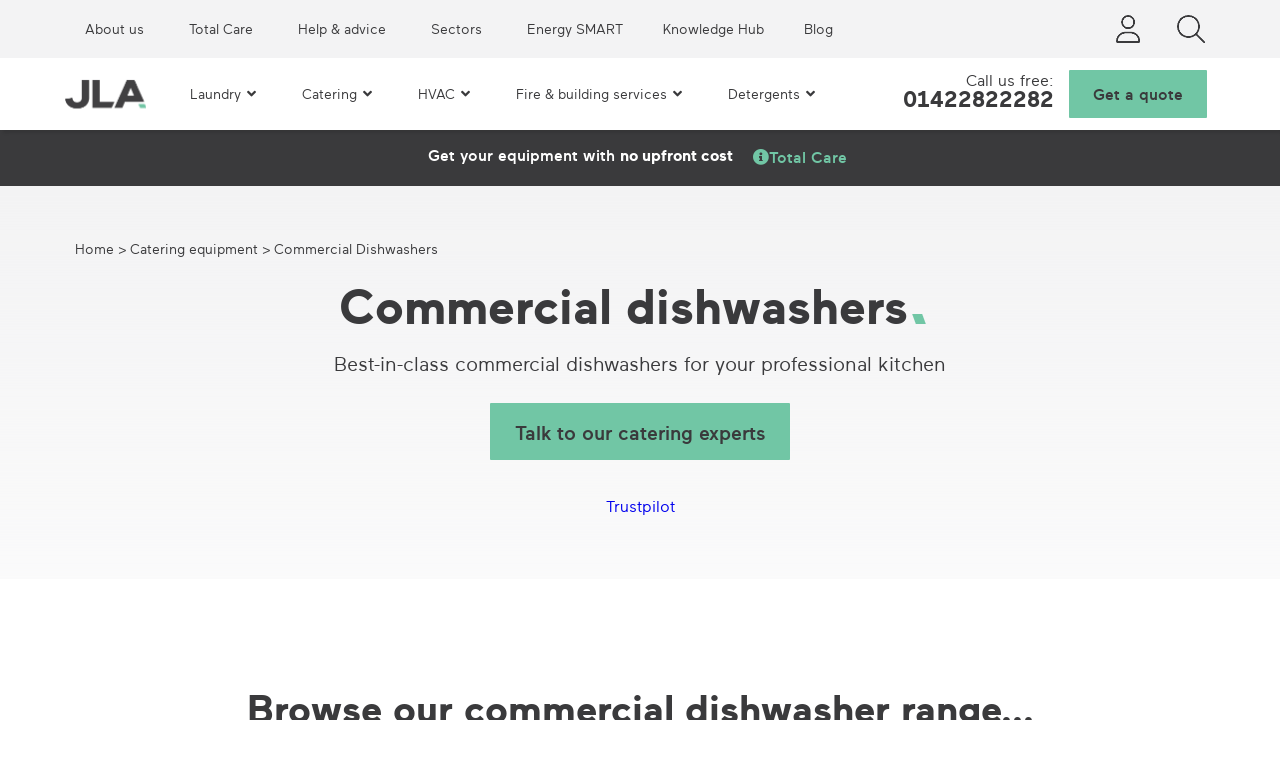

--- FILE ---
content_type: text/html; charset=UTF-8
request_url: https://jla.com/catering-equipment/dishwashers/
body_size: 71505
content:
<!DOCTYPE html>
<html class=" optml_no_js " lang="en-GB">
<head><meta charset="UTF-8"><script>if(navigator.userAgent.match(/MSIE|Internet Explorer/i)||navigator.userAgent.match(/Trident\/7\..*?rv:11/i)){var href=document.location.href;if(!href.match(/[?&]nowprocket/)){if(href.indexOf("?")==-1){if(href.indexOf("#")==-1){document.location.href=href+"?nowprocket=1"}else{document.location.href=href.replace("#","?nowprocket=1#")}}else{if(href.indexOf("#")==-1){document.location.href=href+"&nowprocket=1"}else{document.location.href=href.replace("#","&nowprocket=1#")}}}}</script><script>(()=>{class RocketLazyLoadScripts{constructor(){this.v="2.0.4",this.userEvents=["keydown","keyup","mousedown","mouseup","mousemove","mouseover","mouseout","touchmove","touchstart","touchend","touchcancel","wheel","click","dblclick","input"],this.attributeEvents=["onblur","onclick","oncontextmenu","ondblclick","onfocus","onmousedown","onmouseenter","onmouseleave","onmousemove","onmouseout","onmouseover","onmouseup","onmousewheel","onscroll","onsubmit"]}async t(){this.i(),this.o(),/iP(ad|hone)/.test(navigator.userAgent)&&this.h(),this.u(),this.l(this),this.m(),this.k(this),this.p(this),this._(),await Promise.all([this.R(),this.L()]),this.lastBreath=Date.now(),this.S(this),this.P(),this.D(),this.O(),this.M(),await this.C(this.delayedScripts.normal),await this.C(this.delayedScripts.defer),await this.C(this.delayedScripts.async),await this.T(),await this.F(),await this.j(),await this.A(),window.dispatchEvent(new Event("rocket-allScriptsLoaded")),this.everythingLoaded=!0,this.lastTouchEnd&&await new Promise(t=>setTimeout(t,500-Date.now()+this.lastTouchEnd)),this.I(),this.H(),this.U(),this.W()}i(){this.CSPIssue=sessionStorage.getItem("rocketCSPIssue"),document.addEventListener("securitypolicyviolation",t=>{this.CSPIssue||"script-src-elem"!==t.violatedDirective||"data"!==t.blockedURI||(this.CSPIssue=!0,sessionStorage.setItem("rocketCSPIssue",!0))},{isRocket:!0})}o(){window.addEventListener("pageshow",t=>{this.persisted=t.persisted,this.realWindowLoadedFired=!0},{isRocket:!0}),window.addEventListener("pagehide",()=>{this.onFirstUserAction=null},{isRocket:!0})}h(){let t;function e(e){t=e}window.addEventListener("touchstart",e,{isRocket:!0}),window.addEventListener("touchend",function i(o){o.changedTouches[0]&&t.changedTouches[0]&&Math.abs(o.changedTouches[0].pageX-t.changedTouches[0].pageX)<10&&Math.abs(o.changedTouches[0].pageY-t.changedTouches[0].pageY)<10&&o.timeStamp-t.timeStamp<200&&(window.removeEventListener("touchstart",e,{isRocket:!0}),window.removeEventListener("touchend",i,{isRocket:!0}),"INPUT"===o.target.tagName&&"text"===o.target.type||(o.target.dispatchEvent(new TouchEvent("touchend",{target:o.target,bubbles:!0})),o.target.dispatchEvent(new MouseEvent("mouseover",{target:o.target,bubbles:!0})),o.target.dispatchEvent(new PointerEvent("click",{target:o.target,bubbles:!0,cancelable:!0,detail:1,clientX:o.changedTouches[0].clientX,clientY:o.changedTouches[0].clientY})),event.preventDefault()))},{isRocket:!0})}q(t){this.userActionTriggered||("mousemove"!==t.type||this.firstMousemoveIgnored?"keyup"===t.type||"mouseover"===t.type||"mouseout"===t.type||(this.userActionTriggered=!0,this.onFirstUserAction&&this.onFirstUserAction()):this.firstMousemoveIgnored=!0),"click"===t.type&&t.preventDefault(),t.stopPropagation(),t.stopImmediatePropagation(),"touchstart"===this.lastEvent&&"touchend"===t.type&&(this.lastTouchEnd=Date.now()),"click"===t.type&&(this.lastTouchEnd=0),this.lastEvent=t.type,t.composedPath&&t.composedPath()[0].getRootNode()instanceof ShadowRoot&&(t.rocketTarget=t.composedPath()[0]),this.savedUserEvents.push(t)}u(){this.savedUserEvents=[],this.userEventHandler=this.q.bind(this),this.userEvents.forEach(t=>window.addEventListener(t,this.userEventHandler,{passive:!1,isRocket:!0})),document.addEventListener("visibilitychange",this.userEventHandler,{isRocket:!0})}U(){this.userEvents.forEach(t=>window.removeEventListener(t,this.userEventHandler,{passive:!1,isRocket:!0})),document.removeEventListener("visibilitychange",this.userEventHandler,{isRocket:!0}),this.savedUserEvents.forEach(t=>{(t.rocketTarget||t.target).dispatchEvent(new window[t.constructor.name](t.type,t))})}m(){const t="return false",e=Array.from(this.attributeEvents,t=>"data-rocket-"+t),i="["+this.attributeEvents.join("],[")+"]",o="[data-rocket-"+this.attributeEvents.join("],[data-rocket-")+"]",s=(e,i,o)=>{o&&o!==t&&(e.setAttribute("data-rocket-"+i,o),e["rocket"+i]=new Function("event",o),e.setAttribute(i,t))};new MutationObserver(t=>{for(const n of t)"attributes"===n.type&&(n.attributeName.startsWith("data-rocket-")||this.everythingLoaded?n.attributeName.startsWith("data-rocket-")&&this.everythingLoaded&&this.N(n.target,n.attributeName.substring(12)):s(n.target,n.attributeName,n.target.getAttribute(n.attributeName))),"childList"===n.type&&n.addedNodes.forEach(t=>{if(t.nodeType===Node.ELEMENT_NODE)if(this.everythingLoaded)for(const i of[t,...t.querySelectorAll(o)])for(const t of i.getAttributeNames())e.includes(t)&&this.N(i,t.substring(12));else for(const e of[t,...t.querySelectorAll(i)])for(const t of e.getAttributeNames())this.attributeEvents.includes(t)&&s(e,t,e.getAttribute(t))})}).observe(document,{subtree:!0,childList:!0,attributeFilter:[...this.attributeEvents,...e]})}I(){this.attributeEvents.forEach(t=>{document.querySelectorAll("[data-rocket-"+t+"]").forEach(e=>{this.N(e,t)})})}N(t,e){const i=t.getAttribute("data-rocket-"+e);i&&(t.setAttribute(e,i),t.removeAttribute("data-rocket-"+e))}k(t){Object.defineProperty(HTMLElement.prototype,"onclick",{get(){return this.rocketonclick||null},set(e){this.rocketonclick=e,this.setAttribute(t.everythingLoaded?"onclick":"data-rocket-onclick","this.rocketonclick(event)")}})}S(t){function e(e,i){let o=e[i];e[i]=null,Object.defineProperty(e,i,{get:()=>o,set(s){t.everythingLoaded?o=s:e["rocket"+i]=o=s}})}e(document,"onreadystatechange"),e(window,"onload"),e(window,"onpageshow");try{Object.defineProperty(document,"readyState",{get:()=>t.rocketReadyState,set(e){t.rocketReadyState=e},configurable:!0}),document.readyState="loading"}catch(t){console.log("WPRocket DJE readyState conflict, bypassing")}}l(t){this.originalAddEventListener=EventTarget.prototype.addEventListener,this.originalRemoveEventListener=EventTarget.prototype.removeEventListener,this.savedEventListeners=[],EventTarget.prototype.addEventListener=function(e,i,o){o&&o.isRocket||!t.B(e,this)&&!t.userEvents.includes(e)||t.B(e,this)&&!t.userActionTriggered||e.startsWith("rocket-")||t.everythingLoaded?t.originalAddEventListener.call(this,e,i,o):(t.savedEventListeners.push({target:this,remove:!1,type:e,func:i,options:o}),"mouseenter"!==e&&"mouseleave"!==e||t.originalAddEventListener.call(this,e,t.savedUserEvents.push,o))},EventTarget.prototype.removeEventListener=function(e,i,o){o&&o.isRocket||!t.B(e,this)&&!t.userEvents.includes(e)||t.B(e,this)&&!t.userActionTriggered||e.startsWith("rocket-")||t.everythingLoaded?t.originalRemoveEventListener.call(this,e,i,o):t.savedEventListeners.push({target:this,remove:!0,type:e,func:i,options:o})}}J(t,e){this.savedEventListeners=this.savedEventListeners.filter(i=>{let o=i.type,s=i.target||window;return e!==o||t!==s||(this.B(o,s)&&(i.type="rocket-"+o),this.$(i),!1)})}H(){EventTarget.prototype.addEventListener=this.originalAddEventListener,EventTarget.prototype.removeEventListener=this.originalRemoveEventListener,this.savedEventListeners.forEach(t=>this.$(t))}$(t){t.remove?this.originalRemoveEventListener.call(t.target,t.type,t.func,t.options):this.originalAddEventListener.call(t.target,t.type,t.func,t.options)}p(t){let e;function i(e){return t.everythingLoaded?e:e.split(" ").map(t=>"load"===t||t.startsWith("load.")?"rocket-jquery-load":t).join(" ")}function o(o){function s(e){const s=o.fn[e];o.fn[e]=o.fn.init.prototype[e]=function(){return this[0]===window&&t.userActionTriggered&&("string"==typeof arguments[0]||arguments[0]instanceof String?arguments[0]=i(arguments[0]):"object"==typeof arguments[0]&&Object.keys(arguments[0]).forEach(t=>{const e=arguments[0][t];delete arguments[0][t],arguments[0][i(t)]=e})),s.apply(this,arguments),this}}if(o&&o.fn&&!t.allJQueries.includes(o)){const e={DOMContentLoaded:[],"rocket-DOMContentLoaded":[]};for(const t in e)document.addEventListener(t,()=>{e[t].forEach(t=>t())},{isRocket:!0});o.fn.ready=o.fn.init.prototype.ready=function(i){function s(){parseInt(o.fn.jquery)>2?setTimeout(()=>i.bind(document)(o)):i.bind(document)(o)}return"function"==typeof i&&(t.realDomReadyFired?!t.userActionTriggered||t.fauxDomReadyFired?s():e["rocket-DOMContentLoaded"].push(s):e.DOMContentLoaded.push(s)),o([])},s("on"),s("one"),s("off"),t.allJQueries.push(o)}e=o}t.allJQueries=[],o(window.jQuery),Object.defineProperty(window,"jQuery",{get:()=>e,set(t){o(t)}})}P(){const t=new Map;document.write=document.writeln=function(e){const i=document.currentScript,o=document.createRange(),s=i.parentElement;let n=t.get(i);void 0===n&&(n=i.nextSibling,t.set(i,n));const c=document.createDocumentFragment();o.setStart(c,0),c.appendChild(o.createContextualFragment(e)),s.insertBefore(c,n)}}async R(){return new Promise(t=>{this.userActionTriggered?t():this.onFirstUserAction=t})}async L(){return new Promise(t=>{document.addEventListener("DOMContentLoaded",()=>{this.realDomReadyFired=!0,t()},{isRocket:!0})})}async j(){return this.realWindowLoadedFired?Promise.resolve():new Promise(t=>{window.addEventListener("load",t,{isRocket:!0})})}M(){this.pendingScripts=[];this.scriptsMutationObserver=new MutationObserver(t=>{for(const e of t)e.addedNodes.forEach(t=>{"SCRIPT"!==t.tagName||t.noModule||t.isWPRocket||this.pendingScripts.push({script:t,promise:new Promise(e=>{const i=()=>{const i=this.pendingScripts.findIndex(e=>e.script===t);i>=0&&this.pendingScripts.splice(i,1),e()};t.addEventListener("load",i,{isRocket:!0}),t.addEventListener("error",i,{isRocket:!0}),setTimeout(i,1e3)})})})}),this.scriptsMutationObserver.observe(document,{childList:!0,subtree:!0})}async F(){await this.X(),this.pendingScripts.length?(await this.pendingScripts[0].promise,await this.F()):this.scriptsMutationObserver.disconnect()}D(){this.delayedScripts={normal:[],async:[],defer:[]},document.querySelectorAll("script[type$=rocketlazyloadscript]").forEach(t=>{t.hasAttribute("data-rocket-src")?t.hasAttribute("async")&&!1!==t.async?this.delayedScripts.async.push(t):t.hasAttribute("defer")&&!1!==t.defer||"module"===t.getAttribute("data-rocket-type")?this.delayedScripts.defer.push(t):this.delayedScripts.normal.push(t):this.delayedScripts.normal.push(t)})}async _(){await this.L();let t=[];document.querySelectorAll("script[type$=rocketlazyloadscript][data-rocket-src]").forEach(e=>{let i=e.getAttribute("data-rocket-src");if(i&&!i.startsWith("data:")){i.startsWith("//")&&(i=location.protocol+i);try{const o=new URL(i).origin;o!==location.origin&&t.push({src:o,crossOrigin:e.crossOrigin||"module"===e.getAttribute("data-rocket-type")})}catch(t){}}}),t=[...new Map(t.map(t=>[JSON.stringify(t),t])).values()],this.Y(t,"preconnect")}async G(t){if(await this.K(),!0!==t.noModule||!("noModule"in HTMLScriptElement.prototype))return new Promise(e=>{let i;function o(){(i||t).setAttribute("data-rocket-status","executed"),e()}try{if(navigator.userAgent.includes("Firefox/")||""===navigator.vendor||this.CSPIssue)i=document.createElement("script"),[...t.attributes].forEach(t=>{let e=t.nodeName;"type"!==e&&("data-rocket-type"===e&&(e="type"),"data-rocket-src"===e&&(e="src"),i.setAttribute(e,t.nodeValue))}),t.text&&(i.text=t.text),t.nonce&&(i.nonce=t.nonce),i.hasAttribute("src")?(i.addEventListener("load",o,{isRocket:!0}),i.addEventListener("error",()=>{i.setAttribute("data-rocket-status","failed-network"),e()},{isRocket:!0}),setTimeout(()=>{i.isConnected||e()},1)):(i.text=t.text,o()),i.isWPRocket=!0,t.parentNode.replaceChild(i,t);else{const i=t.getAttribute("data-rocket-type"),s=t.getAttribute("data-rocket-src");i?(t.type=i,t.removeAttribute("data-rocket-type")):t.removeAttribute("type"),t.addEventListener("load",o,{isRocket:!0}),t.addEventListener("error",i=>{this.CSPIssue&&i.target.src.startsWith("data:")?(console.log("WPRocket: CSP fallback activated"),t.removeAttribute("src"),this.G(t).then(e)):(t.setAttribute("data-rocket-status","failed-network"),e())},{isRocket:!0}),s?(t.fetchPriority="high",t.removeAttribute("data-rocket-src"),t.src=s):t.src="data:text/javascript;base64,"+window.btoa(unescape(encodeURIComponent(t.text)))}}catch(i){t.setAttribute("data-rocket-status","failed-transform"),e()}});t.setAttribute("data-rocket-status","skipped")}async C(t){const e=t.shift();return e?(e.isConnected&&await this.G(e),this.C(t)):Promise.resolve()}O(){this.Y([...this.delayedScripts.normal,...this.delayedScripts.defer,...this.delayedScripts.async],"preload")}Y(t,e){this.trash=this.trash||[];let i=!0;var o=document.createDocumentFragment();t.forEach(t=>{const s=t.getAttribute&&t.getAttribute("data-rocket-src")||t.src;if(s&&!s.startsWith("data:")){const n=document.createElement("link");n.href=s,n.rel=e,"preconnect"!==e&&(n.as="script",n.fetchPriority=i?"high":"low"),t.getAttribute&&"module"===t.getAttribute("data-rocket-type")&&(n.crossOrigin=!0),t.crossOrigin&&(n.crossOrigin=t.crossOrigin),t.integrity&&(n.integrity=t.integrity),t.nonce&&(n.nonce=t.nonce),o.appendChild(n),this.trash.push(n),i=!1}}),document.head.appendChild(o)}W(){this.trash.forEach(t=>t.remove())}async T(){try{document.readyState="interactive"}catch(t){}this.fauxDomReadyFired=!0;try{await this.K(),this.J(document,"readystatechange"),document.dispatchEvent(new Event("rocket-readystatechange")),await this.K(),document.rocketonreadystatechange&&document.rocketonreadystatechange(),await this.K(),this.J(document,"DOMContentLoaded"),document.dispatchEvent(new Event("rocket-DOMContentLoaded")),await this.K(),this.J(window,"DOMContentLoaded"),window.dispatchEvent(new Event("rocket-DOMContentLoaded"))}catch(t){console.error(t)}}async A(){try{document.readyState="complete"}catch(t){}try{await this.K(),this.J(document,"readystatechange"),document.dispatchEvent(new Event("rocket-readystatechange")),await this.K(),document.rocketonreadystatechange&&document.rocketonreadystatechange(),await this.K(),this.J(window,"load"),window.dispatchEvent(new Event("rocket-load")),await this.K(),window.rocketonload&&window.rocketonload(),await this.K(),this.allJQueries.forEach(t=>t(window).trigger("rocket-jquery-load")),await this.K(),this.J(window,"pageshow");const t=new Event("rocket-pageshow");t.persisted=this.persisted,window.dispatchEvent(t),await this.K(),window.rocketonpageshow&&window.rocketonpageshow({persisted:this.persisted})}catch(t){console.error(t)}}async K(){Date.now()-this.lastBreath>45&&(await this.X(),this.lastBreath=Date.now())}async X(){return document.hidden?new Promise(t=>setTimeout(t)):new Promise(t=>requestAnimationFrame(t))}B(t,e){return e===document&&"readystatechange"===t||(e===document&&"DOMContentLoaded"===t||(e===window&&"DOMContentLoaded"===t||(e===window&&"load"===t||e===window&&"pageshow"===t)))}static run(){(new RocketLazyLoadScripts).t()}}RocketLazyLoadScripts.run()})();</script>
	
	<meta name="viewport" content="width=device-width, initial-scale=1.0, viewport-fit=cover" />		<script type="rocketlazyloadscript" id=optmlpreload></script><meta name='robots' content='index, follow, max-image-preview:large, max-snippet:-1, max-video-preview:-1' />

	
	<title>Commercial Dishwashers | Undercounter &amp; Pass Through Machines | JLA</title>
<link data-rocket-prefetch href="https://www.gstatic.com" rel="dns-prefetch">
<link data-rocket-prefetch href="https://www.googletagmanager.com" rel="dns-prefetch">
<link data-rocket-prefetch href="https://maps.googleapis.com" rel="dns-prefetch">
<link data-rocket-prefetch href="https://unpkg.com" rel="dns-prefetch">
<link data-rocket-prefetch href="https://ie.jla.com" rel="dns-prefetch">
<link data-rocket-prefetch href="https://mlbeknpml64q.i.optimole.com" rel="dns-prefetch">
<link data-rocket-prefetch href="https://widget.trustpilot.com" rel="dns-prefetch">
<link data-rocket-prefetch href="https://www.google.com" rel="dns-prefetch">
<link crossorigin data-rocket-preload as="font" href="https://jla.com/wp-content/uploads/fonts/maax_-_regular-205tf-webfont.woff2" rel="preload">
<link crossorigin data-rocket-preload as="font" href="https://jla.com/wp-content/plugins/elementor/assets/lib/font-awesome/webfonts/fa-solid-900.woff2" rel="preload">
<style id="wpr-usedcss">img:is([sizes=auto i],[sizes^="auto," i]){contain-intrinsic-size:3000px 1500px}:root{--wp--preset--aspect-ratio--square:1;--wp--preset--aspect-ratio--4-3:4/3;--wp--preset--aspect-ratio--3-4:3/4;--wp--preset--aspect-ratio--3-2:3/2;--wp--preset--aspect-ratio--2-3:2/3;--wp--preset--aspect-ratio--16-9:16/9;--wp--preset--aspect-ratio--9-16:9/16;--wp--preset--color--black:#000000;--wp--preset--color--cyan-bluish-gray:#abb8c3;--wp--preset--color--white:#ffffff;--wp--preset--color--pale-pink:#f78da7;--wp--preset--color--vivid-red:#cf2e2e;--wp--preset--color--luminous-vivid-orange:#ff6900;--wp--preset--color--luminous-vivid-amber:#fcb900;--wp--preset--color--light-green-cyan:#7bdcb5;--wp--preset--color--vivid-green-cyan:#00d084;--wp--preset--color--pale-cyan-blue:#8ed1fc;--wp--preset--color--vivid-cyan-blue:#0693e3;--wp--preset--color--vivid-purple:#9b51e0;--wp--preset--gradient--vivid-cyan-blue-to-vivid-purple:linear-gradient(135deg,rgb(6, 147, 227) 0%,rgb(155, 81, 224) 100%);--wp--preset--gradient--light-green-cyan-to-vivid-green-cyan:linear-gradient(135deg,rgb(122, 220, 180) 0%,rgb(0, 208, 130) 100%);--wp--preset--gradient--luminous-vivid-amber-to-luminous-vivid-orange:linear-gradient(135deg,rgb(252, 185, 0) 0%,rgb(255, 105, 0) 100%);--wp--preset--gradient--luminous-vivid-orange-to-vivid-red:linear-gradient(135deg,rgb(255, 105, 0) 0%,rgb(207, 46, 46) 100%);--wp--preset--gradient--very-light-gray-to-cyan-bluish-gray:linear-gradient(135deg,rgb(238, 238, 238) 0%,rgb(169, 184, 195) 100%);--wp--preset--gradient--cool-to-warm-spectrum:linear-gradient(135deg,rgb(74, 234, 220) 0%,rgb(151, 120, 209) 20%,rgb(207, 42, 186) 40%,rgb(238, 44, 130) 60%,rgb(251, 105, 98) 80%,rgb(254, 248, 76) 100%);--wp--preset--gradient--blush-light-purple:linear-gradient(135deg,rgb(255, 206, 236) 0%,rgb(152, 150, 240) 100%);--wp--preset--gradient--blush-bordeaux:linear-gradient(135deg,rgb(254, 205, 165) 0%,rgb(254, 45, 45) 50%,rgb(107, 0, 62) 100%);--wp--preset--gradient--luminous-dusk:linear-gradient(135deg,rgb(255, 203, 112) 0%,rgb(199, 81, 192) 50%,rgb(65, 88, 208) 100%);--wp--preset--gradient--pale-ocean:linear-gradient(135deg,rgb(255, 245, 203) 0%,rgb(182, 227, 212) 50%,rgb(51, 167, 181) 100%);--wp--preset--gradient--electric-grass:linear-gradient(135deg,rgb(202, 248, 128) 0%,rgb(113, 206, 126) 100%);--wp--preset--gradient--midnight:linear-gradient(135deg,rgb(2, 3, 129) 0%,rgb(40, 116, 252) 100%);--wp--preset--font-size--small:13px;--wp--preset--font-size--medium:20px;--wp--preset--font-size--large:36px;--wp--preset--font-size--x-large:42px;--wp--preset--spacing--20:0.44rem;--wp--preset--spacing--30:0.67rem;--wp--preset--spacing--40:1rem;--wp--preset--spacing--50:1.5rem;--wp--preset--spacing--60:2.25rem;--wp--preset--spacing--70:3.38rem;--wp--preset--spacing--80:5.06rem;--wp--preset--shadow--natural:6px 6px 9px rgba(0, 0, 0, .2);--wp--preset--shadow--deep:12px 12px 50px rgba(0, 0, 0, .4);--wp--preset--shadow--sharp:6px 6px 0px rgba(0, 0, 0, .2);--wp--preset--shadow--outlined:6px 6px 0px -3px rgb(255, 255, 255),6px 6px rgb(0, 0, 0);--wp--preset--shadow--crisp:6px 6px 0px rgb(0, 0, 0)}:where(.is-layout-flex){gap:.5em}:where(.is-layout-grid){gap:.5em}:where(.wp-block-post-template.is-layout-flex){gap:1.25em}:where(.wp-block-post-template.is-layout-grid){gap:1.25em}:where(.wp-block-term-template.is-layout-flex){gap:1.25em}:where(.wp-block-term-template.is-layout-grid){gap:1.25em}:where(.wp-block-columns.is-layout-flex){gap:2em}:where(.wp-block-columns.is-layout-grid){gap:2em}:root :where(.wp-block-pullquote){font-size:1.5em;line-height:1.6}:root{--map-dialog-top:0px}.ae_data{margin:auto;width:100%}.ae-element-post-image .ae_thumb_wrapper,.ae-element-post-image a{display:inline-block;position:relative}.ae-element-post-image img{display:inline-block}.ae-post-overlay{display:none;background-color:rgba(0,0,0,.5);height:100%;left:0;position:absolute;top:0;width:100%;z-index:999}.ae-post-overlay{text-align:center}.elementor-widget-ae-acf-gallery .ae-swiper-slide{height:auto}.elementor-editor-active .elementor.elementor-edit-mode .ae-post-widget-wrapper .elementor-top-column .elementor-widget-wrap .elementor-inner-section{margin-top:0}form.ae-element-woo-add-to-cart{display:inline-block}@media (max-width:767px){.ae-woo-tabs .ae-woo-tab-content,.ae-woo-tabs .ae-woo-tab-title{border-style:solid;border-bottom-style:none}.ae-woo-tabs .ae-woo-tab-content{padding:10px}}.ae-element-woo-add-to-cart-btn{transition:.1s all ease}.ae-pagination-wrapper a,.ae-pagination-wrapper span{display:inline-block;margin:auto 0;padding:5px 10px}.aepro-section-bs{position:absolute;width:100%;height:100%;top:0;left:0}.aepro-section-bs-inner{width:100%;height:100%}.ae-swiper-container{visibility:hidden}.elementor-edit-mode .ae-swiper-container{visibility:visible}.ae-grid{display:flex;flex-wrap:wrap;flex-direction:row}.ae-grid-item-inner>a{display:block}.ae-grid-item-inner{position:relative;overflow:hidden}.ae-grid-item *{transition:.1s all ease}.ae-grid-overlay{position:absolute;top:0;left:0;display:none;z-index:99;background:rgba(0,0,0,.5);height:100%;width:100%}.elementor-widget-ae-acf-gallery .ae-grid-item,.elementor-widget-ae-acf-gallery .ae-grid-item-inner,.elementor-widget-ae-acf-gallery .ae-grid-item-inner a,.elementor-widget-ae-acf-gallery .ae-grid-item-inner img{width:100%;display:inline-block;line-height:0}.ae-element-post-content:after,.ae-element-post-content:before{display:none!important}.elementor-editor-active .ae-grid{height:auto!important}.ae-masonry-yes .ae-post-list-item{margin-bottom:10px}.ae-masonry-yes .ae-post-list-wrapper:after{content:"";clear:both}.ae-masonry-yes .ae-post-list-item{float:left}.elementor-editor-active .ae-post-list-wrapper{height:auto!important}.elementor-editor-active .ae-acf-repeater-wrapper{height:auto!important}.ae-swiper-outer-wrapper .ae-swiper-button-prev{-webkit-mask:url(https://mlbeknpml64q.i.optimole.com/cb:WBbB~4415d/w:auto/h:auto/q:85/f:best/ig:avif/https://jla.com/wp-content/plugins/anywhere-elementor-pro/includes/assets/css/arrow-left.svg) no-repeat 100% 100%;mask:url(https://mlbeknpml64q.i.optimole.com/cb:WBbB~4415d/w:auto/h:auto/q:85/f:best/ig:avif/https://jla.com/wp-content/plugins/anywhere-elementor-pro/includes/assets/css/arrow-left.svg) no-repeat 100% 100%;-webkit-mask-size:cover;mask-size:cover;background-image:none;background-color:#007aff;transform:translateY(-50%);margin-top:0}.ae-swiper-outer-wrapper .ae-swiper-button-next{-webkit-mask:url(https://mlbeknpml64q.i.optimole.com/cb:WBbB~4415d/w:auto/h:auto/q:85/f:best/ig:avif/https://jla.com/wp-content/plugins/anywhere-elementor-pro/includes/assets/css/arrow-right.svg) no-repeat 100% 100%;mask:url(https://mlbeknpml64q.i.optimole.com/cb:WBbB~4415d/w:auto/h:auto/q:85/f:best/ig:avif/https://jla.com/wp-content/plugins/anywhere-elementor-pro/includes/assets/css/arrow-right.svg) no-repeat 100% 100%;-webkit-mask-size:cover;mask-size:cover;background-image:none;background-color:#007aff;transform:translateY(-50%);margin-top:0}.elementor-widget-ae-post-blocks .ae-carousel-yes .ae-swiper-outer-wrapper .ae-swiper-button-next,.elementor-widget-ae-post-blocks .ae-carousel-yes .ae-swiper-outer-wrapper .ae-swiper-button-prev{-webkit-mask:none;mask:none;-webkit-mask-size:unset;mask-size:unset;background-image:none;background-image:none;background-color:unset;width:auto;height:auto;transform:translateY(-50%);margin-top:0}.elementor-widget-ae-post-blocks .ae-carousel-yes .ae-swiper-outer-wrapper .ae-swiper-button-next,.elementor-widget-ae-post-blocks .ae-carousel-yes .ae-swiper-outer-wrapper .ae-swiper-button-prev{-webkit-mask:none;mask:none;-webkit-mask-size:unset;mask-size:unset;background-image:none;background-color:unset;width:auto;height:auto;transform:translateY(-50%);margin-top:0}.elementor-widget-ae-portfolio .filter-items{display:inline-block;transition:all .5s ease;overflow:hidden}.elementor-widget-ae-portfolio .filter-items a{transition:all .5s ease}.elementor-widget-ae-portfolio .ae-post-list-item{transition:all 1s ease}.ae-post-content-unfold-link{transition:all .5s ease}.elementor-widget-ae-portfolio article.ae-post-list-item{opacity:0}.elementor-widget-ae-portfolio .filter-items{padding:5px 10px}.elementor-editor-active .elementor-widget-ae-post-blocks .view-more-button{display:inline-block!important}.elementor-widget-ae-acf-gallery .ae-swiper-button-next,.elementor-widget-ae-acf-gallery .ae-swiper-button-prev,.elementor-widget-ae-post-blocks .ae-swiper-button-next,.elementor-widget-ae-post-blocks .ae-swiper-button-prev,.elementor-widget-ae-post-blocks .view-more-button{transition:all .5s}.ae-swiper-container .ae-swiper-button-next i,.ae-swiper-container .ae-swiper-button-prev i{width:1em;height:1em;text-align:center;position:relative}.elementor-widget-ae-post-blocks .ae-carousel-yes .ae-swiper-button-next,.elementor-widget-ae-post-blocks .ae-carousel-yes .ae-swiper-button-prev,.elementor-widget-ae-post-blocks .ae-carousel-yes .ae-swiper-container .ae-swiper-button-next,.elementor-widget-ae-post-blocks .ae-carousel-yes .ae-swiper-container .ae-swiper-button-prev{padding:5px;overflow:auto!important}.elementor-widget-ae-post-blocks .ae-swiper-container .swiper-pagination-bullet{opacity:1;background-color:rgba(0,0,0,.2)}.ae-post-content-unfold-yes.ae-element-post-content{max-height:200px;position:relative;overflow:hidden}.ae-post-content-unfold-yes p.ae-post-content-unfold{position:absolute;left:0;bottom:0;text-align:center;width:100%;background-image:linear-gradient(to bottom,transparent,#000);margin:0;padding:10px 0}.ae-post-content-unfold-yes span.ae-post-content-unfold-link{cursor:pointer;border-radius:2px;padding:10px 40px;color:#fff;border-color:#0274be;background-color:#0274be}.ae-link-yes{cursor:pointer}.ae-element-post-image .ae_thumb_wrapper.ae_image_ratio_yes,.ae-element-post-image .ae_thumb_wrapper.ae_image_ratio_yes a{display:block}.ae_thumb_wrapper.ae_image_ratio_yes .ae-post-image{position:relative;top:0;overflow:hidden;left:0;right:0;border:0}.ae_thumb_wrapper.ae_image_ratio_yes .ae-post-image img{height:100%;width:100%;display:block;position:absolute;top:0;left:0;object-fit:cover}.ae-acf-gallery-layout-smart-grid .ae-grid,.ae-acf-gallery-layout-smart-grid .ae-grid-smart{display:grid;justify-content:stretch}.ae-acf-gallery-layout-smart-grid .ae-grid>.ae-grid-item{width:100%}.ae-acf-gallery-layout-smart-grid .ae-grid-item-inner,.ae-acf-gallery-layout-smart-grid .ae_data{height:100%}.ae-swiper-outer-wrapper>.ae-swiper-button-next,.ae-swiper-outer-wrapper>.ae-swiper-button-prev{padding:5px}.ae-swiper-outer-wrapper>.ae-swiper-button-next i,.ae-swiper-outer-wrapper>.ae-swiper-button-prev i{width:1em;height:1em;text-align:center;position:relative}.ae-taxonomy-widget-wrapper *{margin:0}.ae-acf-wrapper.ae-acf-unfold-yes .ae-acf-unfold{position:absolute;left:0;bottom:0;text-align:center;width:100%;background-image:linear-gradient(to bottom,transparent,#000);margin:0;padding:10px 0}.ae-acf-wrapper.ae-acf-unfold-yes .ae-acf-unfold-link{display:inline-block;cursor:pointer;border-radius:2px;padding:10px 40px;color:#fff;border-color:#0274be;background-color:#0274be}.ae-hide{display:none}.ae-swiper-slide.swiper-slide .ae_thumb_wrapper a{display:inline-block}.ae-swiper-button-next svg,.ae-swiper-button-prev svg{height:auto}.ae-acf-unfold-button-icon i,.ae-acf-unfold-button-icon svg{vertical-align:middle;height:auto}@media (max-width:767px){.ae-acf-repeater-tabs .ae-acf-repeater-tab-content{border-style:solid;border-bottom-style:none}.ae-acf-repeater-tabs .ae-acf-repeater-tabs-wrapper{display:none}.ae-acf-repeater-tabs .ae-acf-repeater-tabs-content-wrapper{border-bottom-style:solid}.ae-acf-repeater-tabs .ae-acf-repeater-tab-content{padding:10px}}@media (min-width:768px){.ae-acf-repeater-tabs .ae-acf-repeater-tab-mobile-title{display:none}}.elementor-widget-ae-acf-gallery .ae-grid-item-inner.ae_image_ratio_yes,.elementor-widget-ae-acf-gallery .ae-grid-item-inner.ae_image_ratio_yes a{display:block}.elementor-widget-ae-dynamic-calendar .ae-swiper-outer-wrapper .ae-swiper-button-next,.elementor-widget-ae-dynamic-calendar .ae-swiper-outer-wrapper .ae-swiper-button-prev,.elementor-widget-ae-post-blocks-adv .ae-swiper-outer-wrapper .ae-swiper-button-next,.elementor-widget-ae-post-blocks-adv .ae-swiper-outer-wrapper .ae-swiper-button-prev{-webkit-mask:none;mask:none;-webkit-mask-size:unset;mask-size:unset;background-image:none;background-image:none;background-color:unset;width:auto;height:auto;transform:translateY(-50%);margin-top:0}.elementor-widget-ae-post-blocks-adv .ae-swiper-button-next,.elementor-widget-ae-post-blocks-adv .ae-swiper-button-prev{transition:all .5s}.elementor-widget-ae-post-blocks-adv .ae-swiper-container .ae-swiper-button-next,.elementor-widget-ae-post-blocks-adv .ae-swiper-container .ae-swiper-button-prev{padding:5px;overflow:auto!important}.elementor-widget-ae-post-blocks-adv .ae-carousel-yes .ae-post-item{height:auto}.ae-accordion{text-align:start}.ae-accordion-item+.ae-accordion-item .ae-tab-title{border-top:0!important}.ae-accordion-item .ae-tab-title.ae-active{border-bottom:0!important}.ae-accordion .ae-tab-title{margin:0;padding:15px 20px;font-weight:700;line-height:1;cursor:pointer;outline:0}.ae-tab-title a{color:inherit}.elementor-widget-ae-post-blocks-adv .ae-tab-content.ae-active{display:block}.ae-accordion .ae-tab-content{display:none;border-top:1px solid #d4d4d4;padding:15px 20px}.ae-accordion .ae-tab-content.ae-active{display:block}.ae-post-blocks-adv-tab-title{transition:all .3s ease 0s}.elementor-widget-ae-post-blocks-adv .ae-post-blocks-adv-tabs{text-align:left}.elementor-widget-ae-post-blocks-adv .ae-post-blocks-adv-tab-title{cursor:pointer}.elementor-widget-ae-post-blocks-adv .ae-post-blocks-adv-tab-content{display:none}@media (max-width:767px){.ae-post-blocks-adv-tabs .ae-post-blocks-adv-tab-content,.ae-post-blocks-adv-tabs .ae-post-blocks-adv-tab-title{border-style:solid;border-bottom-style:none}.ae-post-blocks-adv-tabs .ae-post-blocks-adv-tab-content{padding:10px}}.elementor-widget-ae-post-blocks-adv .ae-tab-title a:hover{color:unset}.ae-post-blocks-adv-tabs .ae-post-blocks-adv-tab-title{margin:0}.ae-masonry-yes .ae-post-collection .ae_data,.ae-masonry-yes .ae-post-collection .elementor{height:auto}.ae-masonry-yes .ae-post-item{margin-bottom:10px}.ae-masonry-yes.ae-outer-wrapper:after{content:"";clear:both}.ae-masonry-yes .ae-post-item{float:left}.elementor-widget-ae-post-blocks-adv .filter-items{display:inline-block;transition:all .5s ease}.elementor-widget-ae-post-blocks-adv .filter-items a{transition:all .5s ease;display:block}.elementor-widget-ae-post-blocks-adv .filter-items a{padding:5px 10px}.ae-menu{position:absolute;top:auto;border:1px solid #ccc;border-radius:4px;padding:0;margin:2px 0 0;box-shadow:0 0 6px 0 rgba(0,0,0,.1);background-color:#fff;list-style-type:none}.ae-menu .filter-items{display:block;font-size:80%}@-webkit-keyframes fadeIn{from{opacity:0}to{opacity:1}}@-webkit-keyframes fadeOut{from{opacity:1}to{opacity:0}}@keyframes fadeOut{from{opacity:1}to{opacity:0}}.ae-menu{display:block;-webkit-animation:.3s fadeIn;animation:.3s fadeIn}.ae-menu.hide{display:none;-webkit-animation:.5s fadeOut;animation:.5s fadeOut}.aep-filter-bar.collapse{display:none}.aep-filter-bar{flex-wrap:wrap}[data-elementor-device-mode=desktop] .aep-filter-bar.desktop{display:flex}[data-elementor-device-mode=tablet] .aep-filter-bar.tablet{display:flex}[data-elementor-device-mode=mobile] .aep-filter-bar.mobile{display:flex}[data-elementor-device-mode=widescreen] .aep-filter-bar.widescreen{display:flex}[data-elementor-device-mode=tablet_extra] .aep-filter-bar.tablet_extra{display:flex}[data-elementor-device-mode=mobile_extra] .aep-filter-bar.mobile_extra{display:flex}.elementor-widget-ae-post-blocks-adv .filter-items.ae-dropdown .ae-menu{z-index:9;overflow:auto;max-height:300px}.ae-pagination-wrapper{display:block;clear:both}.elementor-widget-ae-post-blocks-adv .aep-filter-bar .filter-items.ae-dropdown .filter-items{margin:0}.elementor-widget-ae-post-blocks-adv .ae-post-item{transform:translate3d(0,0,0)}.elementor-widget-ae-post-blocks-adv .ae-outer-wrapper.transit-out .ae-post-item{transform:scale3d(.2,.2,1);opacity:0;transition-duration:450ms}.elementor-widget-ae-post-blocks-adv .ae-outer-wrapper.transit-in .ae-post-item{transform:translate3d(0,0,0);opacity:1;transition-duration:450ms}.elementor-widget-ae-post-blocks-adv .ae-post-overlay{background-color:unset}.ae-trigger{display:inline-flex}.ae-trigger-icon{text-align:center;width:1em;height:1em}.ae-trigger-icon i{width:inherit}.ae-trigger-text{order:10}.ae-taxonomy-widget-wrapper .ae-swiper-button-next,.ae-taxonomy-widget-wrapper .ae-swiper-button-prev{text-align:center}.ae-taxonomy-widget-wrapper .ae-swiper-button-next i,.ae-taxonomy-widget-wrapper .ae-swiper-button-prev i{height:1em;width:1em}.ae-map-listing{height:100%;overflow-y:auto;position:relative}.ae-map-render{position:relative}.ae-map-listing .ae-swiper-outer-wrapper{position:relative}article.ae-marker-item{height:auto}.ae-map-listing .ae-marker-item{cursor:pointer}.ae-responsive-btn{text-align:center;display:none}.ae-responsive-btn .button{display:inline-block;text-align:center}.ae-infowindow-close-btn{background:0 0;display:block;border:0;margin:0;padding:0;text-transform:none;appearance:none;position:absolute;cursor:pointer;user-select:none;top:-6px;right:-6px;width:30px;height:30px;opacity:.6}.ae-infowindow-close-btn img{pointer-events:none;display:block;width:14px;height:14px;margin:8px}button.ae-infowindow-close-btn:hover{background:0 0;opacity:1}.ae-map-render .ae-map-infowindow-wrapper{z-index:2}.aepro-section-bs-inner.vegas-container .vegas-slide-inner{background-size:contain}@-webkit-keyframes ae-flash{0%,100%,50%{opacity:1}25%,75%{opacity:0}}.ae-map-marker-icon-wrapper.flash .ae-map-marker{-webkit-animation-name:ae-flash;animation-name:ae-flash;-webkit-animation-iteration-count:infinite;animation-iteration-count:infinite;-webkit-animation-duration:.7s;animation-duration:.7s}.elementor-widget-ae-dynamic-calendar .ae-carousel-yes .ae_data,.elementor-widget-ae-dynamic-calendar .ae-carousel-yes .elementor,.elementor-widget-ae-dynamic-calendar .ae-carousel-yes .elementor-container,.elementor-widget-ae-dynamic-calendar .ae-carousel-yes .elementor>section{height:100%}div#ae-dynamic-calendar{background-color:#fff}div#ae-dynamic-calendar div.label{float:left;margin:0;padding:0;margin-top:5px;margin-left:5px}div#ae-dynamic-calendar div.ae-dc-dates{display:grid;grid-template-columns:repeat(7,calc(100%/7));width:100%;text-align:center}div#ae-dynamic-calendar div.ae-dc-dates span{margin:0;padding:0;margin-right:5px;margin-top:5px;vertical-align:middle;float:left;list-style-type:none;font-size:25px;background-color:#ddd;color:#000;text-align:center}.ae-dc-wrapper{position:relative}.ae-dc-render{z-index:9;position:relative}.ae-dc-listing-align-overlap .ae-dc-listing{position:absolute;top:0;left:0;width:100%;background:#fff;z-index:8;height:100%}.ae-dc-listing .ae-listing-close{position:absolute;top:10px;right:10px}.ae-dc-listing .ae-listing-close span{position:absolute;line-height:1.5;top:0;z-index:11;cursor:pointer;background-color:rgba(255,255,255,.242);padding:2px 10px;right:0}.elementor-editor-active .ae-dc-listing .ae-listing-close{right:70px}.elementor-widget-ae-dynamic-calendar .ae-carousel-yes .ae-swiper-container:not(.swiper-container-autoheight) .dc-listing-item{height:auto}.ae-dc-listing{visibility:visible;opacity:1}.elementor-widget-ae-dynamic-calendar .ae-carousel-yes .ae-dc-listing{position:relative}.elementor-widget-ae-dynamic-calendar .ae-dc-listing{overflow-y:auto}.ae-swiper-container{overflow:hidden;margin-left:auto;margin-right:auto;position:relative;z-index:1}@font-face{font-family:Maax;src:url('https://jla.com/wp-content/uploads/fonts/maax_-_regular-205tf-webfont.woff2') format('woff2'),url('https://jla.com/wp-content/uploads/fonts/maax_-_regular-205tf-webfont.woff') format('woff');font-weight:400;font-style:normal;font-display:swap}@font-face{font-family:Maax;src:url('https://jla.com/wp-content/uploads/fonts/maax_-_bold-205tf-webfont.woff2') format('woff2'),url('https://jla.com/wp-content/uploads/fonts/maax_-_bold-205tf-webfont.woff') format('woff');font-weight:700;font-style:normal;font-display:swap}@font-face{font-family:Maax;src:url('https://jla.com/wp-content/uploads/fonts/maax_-_medium-205tf-webfont.woff2') format('woff2'),url('https://jla.com/wp-content/uploads/fonts/maax_-_medium-205tf-webfont.woff') format('woff');font-weight:500;font-style:normal;font-display:swap}body{margin:0;font-family:Maax,Arial,Helvetica,sans-serif!important}a{text-decoration:none}a.search-popup{color:#fff}.search-popup i{font-size:20px}.elementor-widget-image a img[src$=".svg"]{width:auto!important}.fas,body .fa{font-weight:600;font-family:"Font Awesome 5 Free"!important}.footer-menu .elementor-menu-toggle{display:none}.footer-menu .elementor-nav-menu--dropdown.elementor-nav-menu__container{top:0!important;margin-top:0!important}.footer-menu-button.active .fa-chevron-down::before{content:"\f077"}body .elementor-10 .elementor-element .footer-menu-button a.elementor-button{width:100%;text-align:left;padding:10px 40px;border-bottom:1px solid #fff;border-radius:0}.mark-certainty{width:auto!important;padding-right:10px}.mark-certainty.center-text{width:100%!important;padding-right:10px}.mark-certainty h1,.mark-certainty h2{padding-right:8px}.mark-certainty h1:after,.mark-certainty h2:after{content:' ';padding:0;margin-left:6px;display:inline-block;background:#71c6a5;height:10px;width:10px;transform:skewX(20deg)}.nav a{text-decoration:none}.nav ul{list-style:none}.elementor-shortcode .nav{width:100%;height:100%;position:fixed;background-color:#fff;overflow:hidden;left:0;z-index:100;top:72px}.elementor-shortcode .nav a{display:block;padding:1rem;color:var(--e-global-color-primary)}.hamb{cursor:pointer;float:right;padding:24px 20px}.hamb-line{background:#3a3a3c;display:block;height:4px;position:relative;width:24px}.hamb-line::after,.hamb-line::before{background:#3a3a3c;content:'';display:block;height:100%;position:absolute;transition:all .2s ease-out;width:100%}.hamb-line::before{top:8px}.hamb-line::after{top:-8px}.nav.expanded~.hamb .hamb-line{background:0 0}.nav.expanded~.hamb .hamb-line::before{transform:rotate(-45deg);top:0}.nav.expanded~.hamb .hamb-line::after{transform:rotate(45deg);top:0}#jla-mobile-menu{height:0%;transition:height .4s cubic-bezier(.23, 1, .32, 1);overflow:auto}#jla-mobile-menu-button.notClicked:hover .loader-wrapper{display:block}.loader-wrapper{position:absolute;height:50px;width:50px;background:#fff;z-index:5;display:none;top:0}.loader,.loader:after,.loader:before{background:#000;-webkit-animation:1s ease-in-out infinite load1;animation:1s ease-in-out infinite load1;width:5px;height:30px}.loader{color:#000;text-indent:-9999em;position:absolute;font-size:11px;-webkit-transform:translateZ(0);-ms-transform:translateZ(0);transform:translateZ(0);-webkit-animation-delay:-.16s;animation-delay:-.16s;margin:auto;display:flex;top:20px;left:20px}.loader:after,.loader:before{position:absolute;top:0;content:''}.loader:before{left:-1em;-webkit-animation-delay:-.32s;animation-delay:-.32s}.loader:after{left:1em}@-webkit-keyframes load1{0%,100%,80%{box-shadow:0 0;height:20px}40%{box-shadow:0 -10px;height:30px}}@keyframes load1{0%,100%,80%{box-shadow:0 0;height:20px}40%{box-shadow:0 -10px;height:30px}}@media (min-width:576px) and (max-width:1024px){.elementor-shortcode .nav{top:115px}}@media (max-width:1024px){.is_desktop #jla-mobile-menu.expanded{height:100%}.is_desktop .menu{position:absolute;top:0;margin-top:10px;left:0;flex-direction:column;width:100%;justify-content:center;align-items:center;padding:0}.is_desktop .nav .menu li{margin:0;padding:0;border:0;flex-direction:column;transition:height .4s cubic-bezier(.23, 1, .32, 1);text-align:left}.is_desktop .menu>li{display:flex;justify-content:center;margin:0;padding:.5em 0;width:100%;color:#fff;background-color:var(--e-global-color-e8898cf)}.is_desktop .menu>li:not(:last-child){border-bottom:1px solid #fff}.is_desktop .bg-sm-white,.is_desktop .bg-sm-white a{background:#fff!important}.is_desktop .border-b-sm-1{border-bottom:1px solid #d1d2d4!important}.is_desktop ul.sub-menu{max-height:0;flex-direction:column;padding:0;overflow:hidden;-webkit-transition:max-height .2s ease-out;-moz-transition:max-height .2s ease-out;-ms-transition:max-height .2s ease-out;-o-transition:max-height .2s ease-out;transition:max-height .2s ease-out}.is_desktop ul.sub-menu.expanded{display:block;max-height:600px;-webkit-transition:max-height .2s ease-in;-moz-transition:max-height .2s ease-in;-ms-transition:max-height .2s ease-in;-o-transition:max-height .2s ease-in;transition:max-height .2s ease-in}.is_desktop li.active ul.sub-menu{display:flex}.is_desktop .sub-menu-expand i{color:#3a3a3c;font-size:1.2rem}.is_desktop .sub-menu-expand{width:25%;position:absolute;right:0;text-align:center;height:57px;top:0}.is_desktop .sub-menu-expand i{line-height:57px;width:100%}.is_desktop .main-menu-item,.is_desktop .sub-menu-item{position:relative}.is_desktop li.expanded>a{background-color:#71c6a5}.is_desktop ul.sub-menu li a{background-color:#f3f3f3}.is_desktop ul.sub-menu ul.sub-sub-menu li a{background-color:#fff;font-size:.9rem}.is_desktop .expanded>.sub-menu-expand i{transform:rotate(180deg)}}.is_mobile #jla-mobile-menu.expanded{height:100%}.is_mobile .menu{position:absolute;top:0;margin-top:10px;left:0;flex-direction:column;width:100%;justify-content:center;align-items:center;padding:0}.is_mobile .nav .menu li{margin:0;padding:0;border:0;flex-direction:column;transition:height .4s cubic-bezier(.23, 1, .32, 1);text-align:left}.is_mobile .menu>li{display:flex;justify-content:center;margin:0;padding:.5em 0;width:100%;color:#fff;background-color:var(--e-global-color-e8898cf)}.is_mobile .menu>li:not(:last-child){border-bottom:1px solid #fff}.is_mobile .bg-sm-white,.is_mobile .bg-sm-white a{background:#fff!important}.is_mobile .border-b-sm-1{border-bottom:1px solid #d1d2d4!important}.is_mobile ul.sub-menu{max-height:0;flex-direction:column;padding:0;overflow:hidden;-webkit-transition:max-height .2s ease-out;-moz-transition:max-height .2s ease-out;-ms-transition:max-height .2s ease-out;-o-transition:max-height .2s ease-out;transition:max-height .2s ease-out}.is_mobile ul.sub-menu.expanded{display:block;max-height:600px;-webkit-transition:max-height .2s ease-in;-moz-transition:max-height .2s ease-in;-ms-transition:max-height .2s ease-in;-o-transition:max-height .2s ease-in;transition:max-height .2s ease-in}.is_mobile li.active ul.sub-menu{display:flex}.is_mobile .sub-menu-expand i{color:#3a3a3c;font-size:1.2rem}.is_mobile .sub-menu-expand{width:25%;position:absolute;right:0;text-align:center;height:57px;top:0}.is_mobile .sub-menu-expand i{line-height:57px;width:100%}.is_mobile .main-menu-item,.is_mobile .sub-menu-item{position:relative}.is_mobile li.expanded>a{background-color:#71c6a5}.is_mobile ul.sub-menu li a{background-color:#f3f3f3;padding-left:2rem}.is_mobile ul.sub-menu ul.sub-sub-menu li a{background-color:#fff;font-size:.9rem}.is_mobile .expanded>.sub-menu-expand i{transform:rotate(180deg)}#jla-mobile-menu-button{height:40px;width:60px}:root{--direction-multiplier:1}body.rtl,html[dir=rtl]{--direction-multiplier:-1}.elementor-screen-only{height:1px;margin:-1px;overflow:hidden;padding:0;position:absolute;top:-10000em;width:1px;clip:rect(0,0,0,0);border:0}.elementor-clearfix:after{clear:both;content:"";display:block;height:0;width:0}.elementor *,.elementor :after,.elementor :before{box-sizing:border-box}.elementor a{box-shadow:none;text-decoration:none}.elementor img{border:none;border-radius:0;box-shadow:none;height:auto;max-width:100%}.elementor embed,.elementor iframe,.elementor object,.elementor video{border:none;line-height:1;margin:0;max-width:100%;width:100%}.elementor .elementor-background-overlay{inset:0;position:absolute}.elementor .elementor-background-slideshow__slide__image{background-position:50%;background-size:cover;height:100%;width:100%}.elementor-widget-wrap .elementor-element.elementor-widget__width-auto,.elementor-widget-wrap .elementor-element.elementor-widget__width-initial{max-width:100%}.elementor-element{--flex-direction:initial;--flex-wrap:initial;--justify-content:initial;--align-items:initial;--align-content:initial;--gap:initial;--flex-basis:initial;--flex-grow:initial;--flex-shrink:initial;--order:initial;--align-self:initial;align-self:var(--align-self);flex-basis:var(--flex-basis);flex-grow:var(--flex-grow);flex-shrink:var(--flex-shrink);order:var(--order)}.elementor-element:where(.e-con-full,.elementor-widget){align-content:var(--align-content);align-items:var(--align-items);flex-direction:var(--flex-direction);flex-wrap:var(--flex-wrap);gap:var(--row-gap) var(--column-gap);justify-content:var(--justify-content)}.elementor-invisible{visibility:hidden}.elementor-align-center{text-align:center}.elementor-align-left{text-align:left}.elementor-align-center .elementor-button,.elementor-align-left .elementor-button{width:auto}@media (max-width:576px){.elementor-mobile-align-center{text-align:center}.elementor-mobile-align-center .elementor-button{width:auto}.elementor-reverse-mobile>.elementor-container>:first-child{order:10}.elementor-reverse-mobile>.elementor-container>:nth-child(2){order:9}.elementor-reverse-mobile>.elementor-container>:nth-child(3){order:8}.elementor-reverse-mobile>.elementor-container>:nth-child(4){order:7}.elementor-reverse-mobile>.elementor-container>:nth-child(5){order:6}.elementor-reverse-mobile>.elementor-container>:nth-child(6){order:5}.elementor-reverse-mobile>.elementor-container>:nth-child(7){order:4}.elementor-reverse-mobile>.elementor-container>:nth-child(8){order:3}.elementor-reverse-mobile>.elementor-container>:nth-child(9){order:2}.elementor-reverse-mobile>.elementor-container>:nth-child(10){order:1}.elementor-column{width:100%}}:root{--page-title-display:block}.elementor-section{position:relative}.elementor-section .elementor-container{display:flex;margin-left:auto;margin-right:auto;position:relative}@media (max-width:1024px){.elementor-section .elementor-container{flex-wrap:wrap}}.elementor-section.elementor-section-boxed>.elementor-container{max-width:1140px}.elementor-section.elementor-section-items-middle>.elementor-container{align-items:center}.elementor-widget-wrap{align-content:flex-start;flex-wrap:wrap;position:relative;width:100%}.elementor:not(.elementor-bc-flex-widget) .elementor-widget-wrap{display:flex}.elementor-widget-wrap>.elementor-element{width:100%}.elementor-widget-wrap.e-swiper-container{width:calc(100% - (var(--e-column-margin-left,0px) + var(--e-column-margin-right,0px)))}.elementor-widget{position:relative}.elementor-widget:not(:last-child){margin-bottom:var(--kit-widget-spacing,20px)}.elementor-widget:not(:last-child).elementor-widget__width-auto,.elementor-widget:not(:last-child).elementor-widget__width-initial{margin-bottom:0}.elementor-column{display:flex;min-height:1px;position:relative}.elementor-column-gap-default>.elementor-column>.elementor-element-populated{padding:10px}.elementor-column-gap-wider>.elementor-column>.elementor-element-populated{padding:30px}.elementor-inner-section .elementor-column-gap-no .elementor-element-populated{padding:0}@media (min-width:577px){.elementor-column.elementor-col-25{width:25%}.elementor-column.elementor-col-33{width:33.333%}.elementor-column.elementor-col-50{width:50%}.elementor-column.elementor-col-66{width:66.666%}.elementor-column.elementor-col-100{width:100%}}.elementor-grid{display:grid;grid-column-gap:var(--grid-column-gap);grid-row-gap:var(--grid-row-gap)}.elementor-grid .elementor-grid-item{min-width:0}.elementor-grid-0 .elementor-grid{display:inline-block;margin-bottom:calc(-1 * var(--grid-row-gap));width:100%;word-spacing:var(--grid-column-gap)}.elementor-grid-0 .elementor-grid .elementor-grid-item{display:inline-block;margin-bottom:var(--grid-row-gap);word-break:break-word}@media (min-width:1025px){#elementor-device-mode:after{content:"desktop"}}@media (min-width:-1){#elementor-device-mode:after{content:"widescreen"}}@media (max-width:-1){#elementor-device-mode:after{content:"laptop"}#elementor-device-mode:after{content:"tablet_extra"}}@media (max-width:1024px){#elementor-device-mode:after{content:"tablet"}}@media (max-width:-1){#elementor-device-mode:after{content:"mobile_extra"}}@media (prefers-reduced-motion:no-preference){html{scroll-behavior:smooth}}.e-con{--border-radius:0;--border-top-width:0px;--border-right-width:0px;--border-bottom-width:0px;--border-left-width:0px;--border-style:initial;--border-color:initial;--container-widget-width:100%;--container-widget-height:initial;--container-widget-flex-grow:0;--container-widget-align-self:initial;--content-width:min(100%,var(--container-max-width,1140px));--width:100%;--min-height:initial;--height:auto;--text-align:initial;--margin-top:0px;--margin-right:0px;--margin-bottom:0px;--margin-left:0px;--padding-top:var(--container-default-padding-top,10px);--padding-right:var(--container-default-padding-right,10px);--padding-bottom:var(--container-default-padding-bottom,10px);--padding-left:var(--container-default-padding-left,10px);--position:relative;--z-index:revert;--overflow:visible;--gap:var(--widgets-spacing,20px);--row-gap:var(--widgets-spacing-row,20px);--column-gap:var(--widgets-spacing-column,20px);--overlay-mix-blend-mode:initial;--overlay-opacity:1;--overlay-transition:0.3s;--e-con-grid-template-columns:repeat(3,1fr);--e-con-grid-template-rows:repeat(2,1fr);border-radius:var(--border-radius);height:var(--height);min-height:var(--min-height);min-width:0;overflow:var(--overflow);position:var(--position);width:var(--width);z-index:var(--z-index);--flex-wrap-mobile:wrap;margin-block-end:var(--margin-block-end);margin-block-start:var(--margin-block-start);margin-inline-end:var(--margin-inline-end);margin-inline-start:var(--margin-inline-start);padding-inline-end:var(--padding-inline-end);padding-inline-start:var(--padding-inline-start)}.e-con:where(:not(.e-div-block-base)){transition:background var(--background-transition,.3s),border var(--border-transition,.3s),box-shadow var(--border-transition,.3s),transform var(--e-con-transform-transition-duration,.4s)}.e-con{--margin-block-start:var(--margin-top);--margin-block-end:var(--margin-bottom);--margin-inline-start:var(--margin-left);--margin-inline-end:var(--margin-right);--padding-inline-start:var(--padding-left);--padding-inline-end:var(--padding-right);--padding-block-start:var(--padding-top);--padding-block-end:var(--padding-bottom);--border-block-start-width:var(--border-top-width);--border-block-end-width:var(--border-bottom-width);--border-inline-start-width:var(--border-left-width);--border-inline-end-width:var(--border-right-width)}body.rtl .e-con{--padding-inline-start:var(--padding-right);--padding-inline-end:var(--padding-left);--margin-inline-start:var(--margin-right);--margin-inline-end:var(--margin-left);--border-inline-start-width:var(--border-right-width);--border-inline-end-width:var(--border-left-width)}.e-con>.e-con-inner{padding-block-end:var(--padding-block-end);padding-block-start:var(--padding-block-start);text-align:var(--text-align)}.e-con,.e-con>.e-con-inner{display:var(--display)}.e-con>.e-con-inner{gap:var(--row-gap) var(--column-gap);height:100%;margin:0 auto;max-width:var(--content-width);padding-inline-end:0;padding-inline-start:0;width:100%}:is(.elementor-section-wrap,[data-elementor-id])>.e-con{--margin-left:auto;--margin-right:auto;max-width:min(100%,var(--width))}.e-con .elementor-widget.elementor-widget{margin-block-end:0}.e-con:before,.e-con>.elementor-motion-effects-container>.elementor-motion-effects-layer:before{border-block-end-width:var(--border-block-end-width);border-block-start-width:var(--border-block-start-width);border-color:var(--border-color);border-inline-end-width:var(--border-inline-end-width);border-inline-start-width:var(--border-inline-start-width);border-radius:var(--border-radius);border-style:var(--border-style);content:var(--background-overlay);display:block;height:max(100% + var(--border-top-width) + var(--border-bottom-width),100%);left:calc(0px - var(--border-left-width));mix-blend-mode:var(--overlay-mix-blend-mode);opacity:var(--overlay-opacity);position:absolute;top:calc(0px - var(--border-top-width));transition:var(--overlay-transition,.3s);width:max(100% + var(--border-left-width) + var(--border-right-width),100%)}.e-con:before{transition:background var(--overlay-transition,.3s),border-radius var(--border-transition,.3s),opacity var(--overlay-transition,.3s)}.e-con .elementor-widget{min-width:0}.e-con .elementor-widget.e-widget-swiper{width:100%}.e-con>.e-con-inner>.elementor-widget>.elementor-widget-container,.e-con>.elementor-widget>.elementor-widget-container{height:100%}.e-con.e-con>.e-con-inner>.elementor-widget,.elementor.elementor .e-con>.elementor-widget{max-width:100%}.e-con .elementor-widget:not(:last-child){--kit-widget-spacing:0px}.elementor-form-fields-wrapper{display:flex;flex-wrap:wrap}.elementor-form-fields-wrapper.elementor-labels-above .elementor-field-group>input,.elementor-form-fields-wrapper.elementor-labels-above .elementor-field-group>textarea{flex-basis:100%;max-width:100%}.elementor-field-group{align-items:center;flex-wrap:wrap}.elementor-field-group.elementor-field-type-submit{align-items:flex-end}.elementor-field-group .elementor-field-textual{background-color:transparent;border:1px solid #69727d;color:#1f2124;flex-grow:1;max-width:100%;vertical-align:middle;width:100%}.elementor-field-group .elementor-field-textual:focus{box-shadow:inset 0 0 0 1px rgba(0,0,0,.1);outline:0}.elementor-field-group .elementor-field-textual::-moz-placeholder{color:inherit;font-family:inherit;opacity:.6}.elementor-field-group .elementor-field-textual::placeholder{color:inherit;font-family:inherit;opacity:.6}.elementor-field-label{cursor:pointer}.elementor-field-textual{border-radius:3px;font-size:15px;line-height:1.4;min-height:40px;padding:5px 14px}.elementor-field-textual.elementor-size-md{border-radius:4px;font-size:16px;min-height:47px;padding:6px 16px}.elementor-field-textual.elementor-size-lg{border-radius:5px;font-size:18px;min-height:59px;padding:7px 20px}.elementor-button-align-stretch .elementor-field-type-submit:not(.e-form__buttons__wrapper) .elementor-button{flex-basis:100%}.elementor-form .elementor-button{border:none;padding-block-end:0;padding-block-start:0}.elementor-form .elementor-button-content-wrapper,.elementor-form .elementor-button>span{display:flex;flex-direction:row;gap:5px;justify-content:center}.elementor-form .elementor-button.elementor-size-sm{min-height:40px}.elementor-form .elementor-button.elementor-size-md{min-height:47px}.elementor-form .elementor-button.elementor-size-lg{min-height:59px}.elementor-element:where(:not(.e-con)):where(:not(.e-div-block-base)) .elementor-widget-container,.elementor-element:where(:not(.e-con)):where(:not(.e-div-block-base)):not(:has(.elementor-widget-container)){transition:background .3s,border .3s,border-radius .3s,box-shadow .3s,transform var(--e-transform-transition-duration,.4s)}.elementor-heading-title{line-height:1;margin:0;padding:0}.elementor-button{background-color:#69727d;border-radius:3px;color:#fff;display:inline-block;font-size:15px;line-height:1;padding:12px 24px;fill:#fff;text-align:center;transition:all .3s}.elementor-button:focus,.elementor-button:hover,.elementor-button:visited{color:#fff}.elementor-button-content-wrapper{display:flex;flex-direction:row;gap:5px;justify-content:center}.elementor-button-icon{align-items:center;display:flex}.elementor-button-icon svg{height:auto;width:1em}.elementor-button-icon .e-font-icon-svg{height:1em}.elementor-button-text{display:inline-block}.elementor-button.elementor-size-md{border-radius:4px;font-size:16px;padding:15px 30px}.elementor-button.elementor-size-lg{border-radius:5px;font-size:18px;padding:20px 40px}.elementor-button span{text-decoration:inherit}.elementor-element.elementor-button-warning .elementor-button{background-color:#f0ad4e}.elementor-widget-button .elementor-button .elementor-button-warning{background-color:#f0ad4e}.elementor-icon{color:#69727d;display:inline-block;font-size:50px;line-height:1;text-align:center;transition:all .3s}.elementor-icon:hover{color:#69727d}.elementor-icon i,.elementor-icon svg{display:block;height:1em;position:relative;width:1em}.elementor-icon i:before,.elementor-icon svg:before{left:50%;position:absolute;transform:translateX(-50%)}.elementor-shape-circle .elementor-icon{border-radius:50%}.animated{animation-duration:1.25s}.animated.animated-slow{animation-duration:2s}.animated.infinite{animation-iteration-count:infinite}.animated.reverse{animation-direction:reverse;animation-fill-mode:forwards}@media (prefers-reduced-motion:reduce){.animated{animation:none!important}html *{transition-delay:0s!important;transition-duration:0s!important}}@media (max-width:576px){#elementor-device-mode:after{content:"mobile"}.elementor .elementor-hidden-mobile,.elementor .elementor-hidden-phone{display:none}}@media (min-width:577px) and (max-width:1024px){.elementor .elementor-hidden-tablet{display:none}}@media (min-width:1025px) and (max-width:99999px){.elementor .elementor-hidden-desktop{display:none}}.elementor-kit-7{--e-global-color-primary:#3A3A3C;--e-global-color-secondary:#FFFFFF;--e-global-color-text:#6D6E71;--e-global-color-accent:#71C6A5;--e-global-color-aa64537:#71C6A5;--e-global-color-dd5c71f:#3A3A3C;--e-global-color-1ed159f:#58585A;--e-global-color-4c20df6:#6D6E71;--e-global-color-272ca20:#D1D2D4;--e-global-color-e8898cf:#F3F3F4;--e-global-color-c47a2d5:#DC3545;--e-global-color-5522875:#3A3A3C73;--e-global-color-df851bb:#FCFCFC;--e-global-color-1d39f1c:#FFBD17;--e-global-typography-primary-font-size:16px;--e-global-typography-primary-font-weight:700;--e-global-typography-primary-line-height:24px;--e-global-typography-secondary-font-size:16px;--e-global-typography-secondary-font-weight:400;--e-global-typography-secondary-line-height:19px;--e-global-typography-text-font-weight:400;--e-global-typography-accent-font-weight:500;--e-global-typography-6f0a11c-font-size:14px;--e-global-typography-6f0a11c-font-weight:700;--e-global-typography-6f0a11c-line-height:18px;--e-global-typography-90cf710-font-size:3.8rem;--e-global-typography-90cf710-line-height:1.3em;--e-global-typography-fec0d2c-font-size:4.7rem;--e-global-typography-fec0d2c-line-height:1.3em;--e-global-typography-b34bc70-font-size:1.15rem;--e-global-typography-b34bc70-font-weight:500;--e-global-typography-a221aac-font-size:5.96rem;--e-global-typography-949e692-font-size:7.451rem;--e-global-typography-949e692-line-height:1em;--e-global-typography-9e0240c-font-size:0.8rem;--e-global-typography-9e0240c-line-height:1.5em;--e-global-typography-9a7810a-font-size:1.563rem;--e-global-typography-9a7810a-font-weight:300;--e-global-typography-9a7810a-line-height:1.3em;--e-global-typography-83c9025-font-size:0.8rem;--e-global-typography-eab71ac-font-size:1.25rem;--e-global-typography-eab71ac-font-weight:500;--e-global-typography-b0b9f68-font-family:"Rubik Mono One";--e-global-typography-b0b9f68-font-size:4.7rem;--e-global-typography-b0b9f68-font-weight:400;--e-global-typography-b0b9f68-line-height:1.2em;--e-global-typography-f63712b-font-family:"Rubik Mono One";--e-global-typography-f63712b-font-size:4.7rem;--e-global-typography-f63712b-font-weight:400;--e-global-typography-f63712b-line-height:1.2em;color:#3c4249;font-size:1rem;line-height:1.6em}.elementor-kit-7 .elementor-button,.elementor-kit-7 button,.elementor-kit-7 input[type=button],.elementor-kit-7 input[type=submit]{background-color:var(--e-global-color-primary);font-size:1rem;font-weight:500;color:var(--e-global-color-secondary);border-radius:1px 1px 1px 1px;padding:16px 24px}.elementor-kit-7 .elementor-button:focus,.elementor-kit-7 .elementor-button:hover,.elementor-kit-7 button:focus,.elementor-kit-7 button:hover,.elementor-kit-7 input[type=button]:focus,.elementor-kit-7 input[type=button]:hover,.elementor-kit-7 input[type=submit]:focus,.elementor-kit-7 input[type=submit]:hover{background-color:var(--e-global-color-secondary);color:var(--e-global-color-secondary)}.elementor-kit-7 p{margin-block-end:1em}.elementor-kit-7 h1{color:var(--e-global-color-primary);font-size:3.052rem;font-weight:700;line-height:1.2em}.elementor-kit-7 h2{color:var(--e-global-color-primary);font-size:2.441rem;font-weight:700;line-height:1.2em}.elementor-kit-7 h3{color:var(--e-global-color-primary);font-size:1.953rem;font-weight:700;line-height:1.2em}.elementor-kit-7 h4{color:var(--e-global-color-primary);font-size:1.563rem;font-weight:700;line-height:1.2em}.elementor-kit-7 h5{color:var(--e-global-color-primary);font-size:1.25rem;font-weight:700}.elementor-kit-7 h6{color:var(--e-global-color-primary);font-size:1rem;font-weight:700}.elementor-section.elementor-section-boxed>.elementor-container{max-width:1200px}.e-con{--container-max-width:1200px}.elementor-widget:not(:last-child){margin-block-end:16px}.elementor-element{--widgets-spacing:16px 16px;--widgets-spacing-row:16px;--widgets-spacing-column:16px}@media(max-width:1024px){.elementor-kit-7{--e-global-typography-fec0d2c-font-size:3.052rem}.elementor-section.elementor-section-boxed>.elementor-container{max-width:1024px}.e-con{--container-max-width:1024px}}@media(max-width:576px){.elementor-kit-7{--e-global-typography-fec0d2c-font-size:2.441rem;--e-global-typography-9a7810a-font-size:1.25rem;--e-global-typography-b0b9f68-font-size:3.052rem;--e-global-typography-f63712b-font-size:3.052rem}.elementor-section.elementor-section-boxed>.elementor-container{max-width:767px}.e-con{--container-max-width:767px}}.secondary-menu-desktop .ubermenu-main .ubermenu-item-level-0 .ubermenu-target{font-size:.9rem}.secondary-menu-desktop i.ubermenu-sub-indicator{display:none}.secondary-menu-desktop .ubermenu-submenu-type-flyout li{background:var(--e-global-color-e8898cf)}.secondary-menu-desktop .ubermenu-submenu-type-flyout li:hover{background:var(--e-global-color-accent)}.secondary-menu-desktop .ubermenu .ubermenu-submenu-type-stack .ubermenu-item-normal .ubermenu-target{padding:15px 20px;background:#fff}.secondary-menu-desktop .ubermenu .ubermenu-submenu-type-stack .ubermenu-item-normal a.ubermenu-target:hover{background-color:#71c6a5!important}.primary-menu-desktop-container .elementor-widget{position:static!important}.primary-menu-desktop-container .elementor-widget-wrap{position:static!important}.primary-menu-desktop-container .elementor-column{position:static!important}.elementor-section.primary-menu-desktop-container .elementor-container{position:static!important}.primary-menu-desktop-container .ubermenu .ubermenu-row{width:1200px!important;margin:0 auto!important}.primary-menu-desktop-container .ubermenu-submenu{padding:1rem 0 2rem!important}.primary-menu-desktop-container li.ubermenu-item{padding:.75rem .5rem}.primary-menu-desktop-container li.ubermenu-item-46747{padding:.75rem 0}.primary-menu-desktop-container li.ubermenu-item.ubermenu-active,.primary-menu-desktop-container li.ubermenu-item:hover{background:#f9f9f9}.primary-menu-desktop-container li.ubermenu-item .ubermenu-submenu li{padding:0}.primary-menu-desktop-container .ubermenu.ubermenu-main.ubermenu-horizontal:not(.ubermenu-transition-shift) .ubermenu-item-level-0 .ubermenu-submenu-drop{margin-top:.5rem!important}@media (max-width:1199px){.primary-menu-desktop-container li.ubermenu-item{padding:.75rem .3rem}.header-infinity{display:none}.contact-button .elementor-button{font-size:.8rem!important}}#menu-item-25433 h4{margin:2rem 2rem 1rem}.ubermenu-column-id-25432 li a{padding:0!important;margin:0 0 1rem 2rem!important}.close{color:#aaa;float:right;font-size:28px;font-weight:700}.close:focus,.close:hover{color:#000;text-decoration:none;cursor:pointer}p{margin:0}.my-jla-logo-dark{background-image:url(https://mlbeknpml64q.i.optimole.com/cb:WBbB~4415d/w:auto/h:auto/q:85/f:best/https://jla.com/wp-content/uploads/2022/05/myJLA300x116.png);background-position:center left;background-repeat:no-repeat;background-size:80% auto}.my-jla-menu-panel .my-jla-logo-dark{background-image:url(https://mlbeknpml64q.i.optimole.com/cb:WBbB~4415d/w:auto/h:auto/q:85/f:best/https://jla.com/wp-content/uploads/2022/05/myJLA300x116.png);background-position:center left;background-repeat:no-repeat;background-size:90% auto}.my-jla-logo-dark .my-jla-text{visibility:hidden}.accent{color:var(--e-global-color-accent)}.elementor-widget-text-editor a{text-decoration:underline;color:var(--e-global-color-primary)}.grecaptcha-badge{visibility:hidden}.elementor-kit-7 .elementor-button.elementor-size-sm{font-size:.8rem;padding:1.15rem 1.563rem}.elementor-kit-7 .elementor-button.elementor-size-lg{font-size:1.25rem;padding:1.15rem 1.563rem}.elementor-element.elementor-button-warning .elementor-button{background-color:#71c6a5;color:#3a3a3c}.elementor-element.elementor-button-warning .elementor-button:hover{background-color:#71c6a5;color:#fff}.elementor-toggle-item,.elementor-toggle-item a{color:#3a3a3c}.elementor-toggle .elementor-tab-title{font-weight:500;padding:1rem;border-bottom:1px solid #f3f3f3;font-size:1.115rem}a.search-popup i{color:#3a3a3c}a:hover.search-popup i{color:var(--e-global-color-aa64537)}.table{width:100%;max-width:100%;margin-bottom:20px}.table{border-collapse:collapse;border-spacing:0}.table tbody tr td,.table tfoot tr td,.table thead tr td{padding:8px;line-height:1.42857143;vertical-align:top;border-top:1px solid #d1d2d4}.table tbody tr td,.table tfoot tr td,.table thead tr td{padding:8px;line-height:1.42857143;vertical-align:top;border-top:1px solid #f3f3f4}.ae-pagination-wrapper{text-align:center;margin-top:2rem}.ae-pagination-wrapper a{color:#3c4249}.ae-pagination-wrapper .next.page-numbers,.ae-pagination-wrapper .prev.page-numbers{background:#f2f2f2;padding:.5rem 2rem}.ae-pagination-wrapper .page-numbers.current{font-weight:600}.ae-accordion-item{border-top:1px solid rgba(60,66,73,.2)}.ae-accordion .ae-tab-title{padding:.75rem 0}.ae-accordion .ae-tab-title a{color:var(--e-global-color-primary)}.contact-footer-panel .InfinityNumber a{color:var(--e-global-color-accent)}.header-infinity{text-align:right;font-size:1rem;font-weight:400}.header-infinity strong{font-weight:700;line-height:1.1rem}.header-infinity a{color:var(--e-global-color-primary);font-size:1.4rem}.mobile-navigation a.InfinityNumber{display:block;height:30px}.InfinityNumber.footer a{color:var(--e-global-color-accent);font-size:1.953rem;font-weight:700}.footer-social-icons .elementor-social-icon{margin-right:0}.elementor-widget.remove-margin{margin-bottom:0!important}@media (min-width:992px){.elementor-section.elementor-section-boxed .elementor-container{max-width:960px}}@media (min-width:1200px){.elementor-section.elementor-section-boxed .elementor-container{max-width:1150px}}@media (min-width:1400px){.elementor-section.elementor-section-boxed .elementor-container{max-width:1200px}}.lead_forms_2025 .hasToolTip .elementor-field-label{width:100%;display:block;padding-bottom:5px!important;text-align:left!important}.lead_forms_2025 .hasToolTip .elementor-field-label .tooltip_hover{cursor:help;display:inline-block}.lead_forms_2025 .hasToolTip .elementor-field-label .tooltip_hover::before{top:4px;margin-left:0;content:url('https://mlbeknpml64q.i.optimole.com/cb:WBbB~4415d/w:auto/h:auto/q:85/f:best/https://jla.com/wp-content/uploads/2025/12/ques_icon_18.png');width:18px;height:18px;display:inline-block;position:absolute;cursor:help;z-index:1}.lead_forms_2025 .hasToolTip .elementor-field-label .tooltip_hover span{display:none;background-color:#555;color:#fff;text-align:center;border-radius:6px;padding:5px 8px;position:absolute;z-index:2;max-width:280px;opacity:0;transition:opacity .3s;font-size:.75rem;line-height:1rem;top:32px;cursor:help}.lead_forms_2025 .hasToolTip .elementor-field-label .tooltip_hover.ishover span,.lead_forms_2025 .hasToolTip .elementor-field-label .tooltip_hover:hover span{display:block;position:absolute;opacity:1;cursor:help;text-align:left;margin-left:-12px}.lead_forms_2025 .hasToolTip .elementor-field-label .tooltip_hover span::before{content:"";position:absolute;bottom:100%;left:10px;margin-left:4px;border-width:8px;border-style:solid;border-color:transparent transparent #555}.lead_forms_2025 .hasToolTip .elementor-button,.lead_forms_2025 .hasToolTip .elementor-field,.lead_forms_2025 .hasToolTip .elementor-field-type-textarea textarea{font-family:Maax,Arial,Helvetica,sans-serif!important}.lead_forms_2025 .hasToolTip .elementor-field-type-hidden{margin-bottom:0!important}@media (max-width:768px){.lead_forms_2025 .hasToolTip .elementor-field-label .tooltip_hover::before{width:32px;height:32px}}.elementor-2542 .elementor-element.elementor-element-524b40a:not(.elementor-motion-effects-element-type-background),.elementor-2542 .elementor-element.elementor-element-524b40a>.elementor-motion-effects-container>.elementor-motion-effects-layer{background-color:var(--e-global-color-primary)}.elementor-2542 .elementor-element.elementor-element-524b40a{transition:background .3s,border .3s,border-radius .3s,box-shadow .3s}.elementor-2542 .elementor-element.elementor-element-524b40a>.elementor-background-overlay{transition:background .3s,border-radius .3s,opacity .3s}.elementor-2542 .elementor-element.elementor-element-77bda55>.elementor-widget-container{margin:.2rem 0 -.5rem}.elementor-2542 .elementor-element.elementor-element-77bda55{text-align:right;font-size:1rem;font-weight:500;color:var(--e-global-color-secondary)}.elementor-2542 .elementor-element.elementor-element-7602ab1>.elementor-widget-wrap>.elementor-widget:not(.elementor-widget__width-auto):not(.elementor-widget__width-initial):not(:last-child):not(.elementor-absolute){margin-bottom:0}.elementor-2542 .elementor-element.elementor-element-1b6f003 .elementor-button{background-color:#fffDE400;font-size:1rem;font-weight:500;fill:var(--e-global-color-accent);color:var(--e-global-color-accent);padding:10px 10px 10px 0}.elementor-2542 .elementor-element.elementor-element-1b6f003{width:var(--container-widget-width,104.12%);max-width:104.12%;--container-widget-width:104.12%;--container-widget-flex-grow:0}.elementor-2542 .elementor-element.elementor-element-1b6f003>.elementor-widget-container{margin:-1px 0 0}.elementor-2542 .elementor-element.elementor-element-1b6f003 .elementor-button-content-wrapper{flex-direction:row}.elementor-2542 .elementor-element.elementor-element-1b6f003 .elementor-button:focus,.elementor-2542 .elementor-element.elementor-element-1b6f003 .elementor-button:hover{color:var(--e-global-color-secondary)}.elementor-2542 .elementor-element.elementor-element-1b6f003 .elementor-button:focus svg,.elementor-2542 .elementor-element.elementor-element-1b6f003 .elementor-button:hover svg{fill:var(--e-global-color-secondary)}.elementor-2542 .elementor-element.elementor-element-76d308d:not(.elementor-motion-effects-element-type-background),.elementor-2542 .elementor-element.elementor-element-76d308d>.elementor-motion-effects-container>.elementor-motion-effects-layer{background-color:transparent;background-image:linear-gradient(180deg,var(--e-global-color-e8898cf) 0%,#f3f3F466 100%)}.elementor-2542 .elementor-element.elementor-element-76d308d{transition:background .3s,border .3s,border-radius .3s,box-shadow .3s;margin-top:0;margin-bottom:3rem;padding:2.5rem 0}.elementor-2542 .elementor-element.elementor-element-76d308d>.elementor-background-overlay{transition:background .3s,border-radius .3s,opacity .3s}.elementor-2542 .elementor-element.elementor-element-76d308d>.elementor-container{text-align:center}.elementor-2542 .elementor-element.elementor-element-02b6e76>.elementor-element-populated{text-align:center}.elementor-2542 .elementor-element.elementor-element-22195ab{color:var(--e-global-color-primary)}.elementor-2542 .elementor-element.elementor-element-22195ab a{color:var(--e-global-color-primary)}.elementor-2542 .elementor-element.elementor-element-eb4cf53{text-align:center}.elementor-2542 .elementor-element.elementor-element-4ee4cb4>.elementor-widget-container{padding:0}.elementor-2542 .elementor-element.elementor-element-4ee4cb4{text-align:center}.elementor-2542 .elementor-element.elementor-element-4ee4cb4 .elementor-heading-title{font-weight:400;line-height:1.2em;color:var(--e-global-color-primary)}.elementor-2542 .elementor-element.elementor-element-066f154 .elementor-button{background-color:var(--e-global-color-accent);fill:var(--e-global-color-primary);color:var(--e-global-color-primary);border-style:solid;border-width:0;border-color:var(--e-global-color-aa64537)}.elementor-2542 .elementor-element.elementor-element-066f154 .elementor-button:focus,.elementor-2542 .elementor-element.elementor-element-066f154 .elementor-button:hover{background-color:var(--e-global-color-aa64537);color:var(--e-global-color-secondary)}.elementor-2542 .elementor-element.elementor-element-066f154>.elementor-widget-container{margin:.75rem 0 .5rem}.elementor-2542 .elementor-element.elementor-element-066f154 .elementor-button:focus svg,.elementor-2542 .elementor-element.elementor-element-066f154 .elementor-button:hover svg{fill:var(--e-global-color-secondary)}.elementor-2542 .elementor-element.elementor-element-6e8b194{transition:background .3s,border .3s,border-radius .3s,box-shadow .3s;margin-top:6rem;margin-bottom:2rem;padding:0}.elementor-2542 .elementor-element.elementor-element-6e8b194>.elementor-background-overlay{transition:background .3s,border-radius .3s,opacity .3s}.elementor-2542 .elementor-element.elementor-element-318f99a{text-align:center}.elementor-2542 .elementor-element.elementor-element-6ce6e88{margin-top:0;margin-bottom:6rem}.elementor-2542 .elementor-element.elementor-element-59e5ea3.elementor-column>.elementor-widget-wrap{justify-content:center}.elementor-2542 .elementor-element.elementor-element-e6607b5>.elementor-widget-container{margin:0 2rem}.elementor-2542 .elementor-element.elementor-element-28fa9b5.elementor-column.elementor-element[data-element_type=column]>.elementor-widget-wrap.elementor-element-populated{align-content:center;align-items:center}.elementor-2542 .elementor-element.elementor-element-98b115a{margin-top:0;margin-bottom:6rem}.elementor-2542 .elementor-element.elementor-element-1030fcf.elementor-column.elementor-element[data-element_type=column]>.elementor-widget-wrap.elementor-element-populated{align-content:center;align-items:center}.elementor-2542 .elementor-element.elementor-element-bdd36e3.elementor-column>.elementor-widget-wrap{justify-content:center}.elementor-2542 .elementor-element.elementor-element-0784f34>.elementor-widget-container{margin:0 2rem}.elementor-2542 .elementor-element.elementor-element-1bb704a.elementor-column>.elementor-widget-wrap{justify-content:center}.elementor-2542 .elementor-element.elementor-element-70b8394>.elementor-widget-container{margin:0 2rem}.elementor-2542 .elementor-element.elementor-element-38b7d53.elementor-column.elementor-element[data-element_type=column]>.elementor-widget-wrap.elementor-element-populated{align-content:center;align-items:center}.elementor-2542 .elementor-element.elementor-element-756be5e{margin-top:22px;margin-bottom:22px}.elementor-2542 .elementor-element.elementor-element-7d450f8>.elementor-widget-container{margin:2rem}.elementor-2542 .elementor-element.elementor-element-7d450f8{text-align:center}.elementor-2542 .elementor-element.elementor-element-989909e>.elementor-container>.elementor-column>.elementor-widget-wrap{align-content:center;align-items:center}.elementor-2542 .elementor-element.elementor-element-989909e{margin-top:20px;margin-bottom:20px}.elementor-2542 .elementor-element.elementor-element-2cd3e5c.elementor-column>.elementor-widget-wrap{justify-content:center}.elementor-2542 .elementor-element.elementor-element-2cd3e5c>.elementor-element-populated{box-shadow:0 0 10px 0 rgba(0,0,0,.5);margin:0;--e-column-margin-right:0rem;--e-column-margin-left:0rem}.elementor-2542 .elementor-element.elementor-element-07963f6>.elementor-widget-container{margin:1rem 0 0;padding:0}.elementor-2542 .elementor-element.elementor-element-07963f6{text-align:center}.elementor-2542 .elementor-element.elementor-element-07963f6 .elementor-heading-title{color:var(--e-global-color-primary)}.elementor-2542 .elementor-element.elementor-element-5a602a4{width:var(--container-widget-width,69.62%);max-width:69.62%;--container-widget-width:69.62%;--container-widget-flex-grow:0;text-align:center;font-size:16px;font-weight:400;line-height:1.1rem;letter-spacing:0;color:var(--e-global-color-primary)}.elementor-2542 .elementor-element.elementor-element-5a602a4>.elementor-widget-container{padding:0}.elementor-2542 .elementor-element.elementor-element-d0808ee:not(.elementor-motion-effects-element-type-background)>.elementor-widget-wrap,.elementor-2542 .elementor-element.elementor-element-d0808ee>.elementor-widget-wrap>.elementor-motion-effects-container>.elementor-motion-effects-layer{background-color:#f4af2d}.elementor-2542 .elementor-element.elementor-element-d0808ee>.elementor-widget-wrap>.elementor-widget:not(.elementor-widget__width-auto):not(.elementor-widget__width-initial):not(:last-child):not(.elementor-absolute){margin-bottom:0}.elementor-2542 .elementor-element.elementor-element-d0808ee>.elementor-element-populated{box-shadow:0 0 10px 0 rgba(0,0,0,.5);transition:background .3s,border .3s,border-radius .3s,box-shadow .3s;margin:0;--e-column-margin-right:0rem;--e-column-margin-left:0rem;padding:1rem}.elementor-2542 .elementor-element.elementor-element-d0808ee>.elementor-element-populated>.elementor-background-overlay{transition:background .3s,border-radius .3s,opacity .3s}.elementor-2542 .elementor-element.elementor-element-34fe437{margin-top:0;margin-bottom:0}.elementor-2542 .elementor-element.elementor-element-ac90b49>.elementor-element-populated{transition:background .3s,border .3s,border-radius .3s,box-shadow .3s}.elementor-2542 .elementor-element.elementor-element-ac90b49>.elementor-element-populated>.elementor-background-overlay{transition:background .3s,border-radius .3s,opacity .3s}.elementor-2542 .elementor-element.elementor-element-cf7cb8a .elementor-icon-wrapper{text-align:center}.elementor-2542 .elementor-element.elementor-element-cf7cb8a.elementor-view-default .elementor-icon{color:var(--e-global-color-primary);border-color:var(--e-global-color-primary)}.elementor-2542 .elementor-element.elementor-element-cf7cb8a.elementor-view-default .elementor-icon svg{fill:var(--e-global-color-primary)}.elementor-2542 .elementor-element.elementor-element-cf7cb8a .elementor-icon{font-size:24px}.elementor-2542 .elementor-element.elementor-element-cf7cb8a .elementor-icon svg{height:24px}.elementor-2542 .elementor-element.elementor-element-3a52952>.elementor-widget-container{margin:0;padding:0}.elementor-2542 .elementor-element.elementor-element-3a52952{text-align:left}.elementor-2542 .elementor-element.elementor-element-3a52952 .elementor-heading-title{font-size:1.115rem;font-weight:400;color:var(--e-global-color-primary)}.elementor-2542 .elementor-element.elementor-element-c99eb72{margin-top:0;margin-bottom:0}.elementor-2542 .elementor-element.elementor-element-da804e5>.elementor-element-populated{transition:background .3s,border .3s,border-radius .3s,box-shadow .3s}.elementor-2542 .elementor-element.elementor-element-da804e5>.elementor-element-populated>.elementor-background-overlay{transition:background .3s,border-radius .3s,opacity .3s}.elementor-2542 .elementor-element.elementor-element-58324c9 .elementor-icon-wrapper{text-align:center}.elementor-2542 .elementor-element.elementor-element-58324c9.elementor-view-default .elementor-icon{color:var(--e-global-color-primary);border-color:var(--e-global-color-primary)}.elementor-2542 .elementor-element.elementor-element-58324c9.elementor-view-default .elementor-icon svg{fill:var(--e-global-color-primary)}.elementor-2542 .elementor-element.elementor-element-58324c9 .elementor-icon{font-size:24px}.elementor-2542 .elementor-element.elementor-element-58324c9 .elementor-icon svg{height:24px}.elementor-2542 .elementor-element.elementor-element-bf05c5f{text-align:left}.elementor-2542 .elementor-element.elementor-element-bf05c5f .elementor-heading-title{font-size:1.115rem;font-weight:400;color:var(--e-global-color-primary)}.elementor-2542 .elementor-element.elementor-element-3dbd353{margin-top:0;margin-bottom:0}.elementor-2542 .elementor-element.elementor-element-110f7b2>.elementor-element-populated{transition:background .3s,border .3s,border-radius .3s,box-shadow .3s}.elementor-2542 .elementor-element.elementor-element-110f7b2>.elementor-element-populated>.elementor-background-overlay{transition:background .3s,border-radius .3s,opacity .3s}.elementor-2542 .elementor-element.elementor-element-21420c1 .elementor-icon-wrapper{text-align:center}.elementor-2542 .elementor-element.elementor-element-21420c1.elementor-view-default .elementor-icon{color:var(--e-global-color-primary);border-color:var(--e-global-color-primary)}.elementor-2542 .elementor-element.elementor-element-21420c1.elementor-view-default .elementor-icon svg{fill:var(--e-global-color-primary)}.elementor-2542 .elementor-element.elementor-element-21420c1 .elementor-icon{font-size:24px}.elementor-2542 .elementor-element.elementor-element-21420c1 .elementor-icon svg{height:24px}.elementor-2542 .elementor-element.elementor-element-f194a72{text-align:left}.elementor-2542 .elementor-element.elementor-element-f194a72 .elementor-heading-title{font-size:1.115rem;font-weight:400;color:var(--e-global-color-primary)}.elementor-2542 .elementor-element.elementor-element-9e650a5{margin-top:0;margin-bottom:0}.elementor-2542 .elementor-element.elementor-element-b93e3da>.elementor-element-populated{transition:background .3s,border .3s,border-radius .3s,box-shadow .3s}.elementor-2542 .elementor-element.elementor-element-b93e3da>.elementor-element-populated>.elementor-background-overlay{transition:background .3s,border-radius .3s,opacity .3s}.elementor-2542 .elementor-element.elementor-element-c35599c .elementor-icon-wrapper{text-align:center}.elementor-2542 .elementor-element.elementor-element-c35599c.elementor-view-default .elementor-icon{color:var(--e-global-color-primary);border-color:var(--e-global-color-primary)}.elementor-2542 .elementor-element.elementor-element-c35599c.elementor-view-default .elementor-icon svg{fill:var(--e-global-color-primary)}.elementor-2542 .elementor-element.elementor-element-c35599c .elementor-icon{font-size:24px}.elementor-2542 .elementor-element.elementor-element-c35599c .elementor-icon svg{height:24px}.elementor-2542 .elementor-element.elementor-element-270281f{text-align:left}.elementor-2542 .elementor-element.elementor-element-270281f .elementor-heading-title{font-size:1.115rem;font-weight:400;color:var(--e-global-color-primary)}.elementor-2542 .elementor-element.elementor-element-84efe37:not(.elementor-motion-effects-element-type-background)>.elementor-widget-wrap,.elementor-2542 .elementor-element.elementor-element-84efe37>.elementor-widget-wrap>.elementor-motion-effects-container>.elementor-motion-effects-layer{background-color:#f4af2d}.elementor-2542 .elementor-element.elementor-element-84efe37.elementor-column>.elementor-widget-wrap{justify-content:center}.elementor-2542 .elementor-element.elementor-element-84efe37>.elementor-element-populated{box-shadow:0 0 10px 0 rgba(0,0,0,.5);transition:background .3s,border .3s,border-radius .3s,box-shadow .3s;margin:0;--e-column-margin-right:0rem;--e-column-margin-left:0rem}.elementor-2542 .elementor-element.elementor-element-84efe37>.elementor-element-populated>.elementor-background-overlay{transition:background .3s,border-radius .3s,opacity .3s}.elementor-2542 .elementor-element.elementor-element-8de221c>.elementor-container>.elementor-column>.elementor-widget-wrap{align-content:center;align-items:center}.elementor-2542 .elementor-element.elementor-element-8de221c{margin-top:20px;margin-bottom:20px}.elementor-2542 .elementor-element.elementor-element-31c9ab6.elementor-column>.elementor-widget-wrap{justify-content:center}.elementor-2542 .elementor-element.elementor-element-31c9ab6>.elementor-element-populated{box-shadow:0 0 10px 0 rgba(0,0,0,.5);margin:0;--e-column-margin-right:0rem;--e-column-margin-left:0rem}.elementor-2542 .elementor-element.elementor-element-8f9f006>.elementor-widget-container{margin:1rem 0 0;padding:0}.elementor-2542 .elementor-element.elementor-element-8f9f006{text-align:center}.elementor-2542 .elementor-element.elementor-element-8f9f006 .elementor-heading-title{color:var(--e-global-color-primary)}.elementor-2542 .elementor-element.elementor-element-67954fb{width:var(--container-widget-width,69.62%);max-width:69.62%;--container-widget-width:69.62%;--container-widget-flex-grow:0;text-align:center;font-size:16px;font-weight:400;line-height:1.1rem;letter-spacing:0;color:var(--e-global-color-primary)}.elementor-2542 .elementor-element.elementor-element-67954fb>.elementor-widget-container{padding:0}.elementor-2542 .elementor-element.elementor-element-47bc8f5:not(.elementor-motion-effects-element-type-background)>.elementor-widget-wrap,.elementor-2542 .elementor-element.elementor-element-47bc8f5>.elementor-widget-wrap>.elementor-motion-effects-container>.elementor-motion-effects-layer{background-color:var(--e-global-color-primary)}.elementor-2542 .elementor-element.elementor-element-47bc8f5>.elementor-widget-wrap>.elementor-widget:not(.elementor-widget__width-auto):not(.elementor-widget__width-initial):not(:last-child):not(.elementor-absolute){margin-bottom:0}.elementor-2542 .elementor-element.elementor-element-47bc8f5>.elementor-element-populated{box-shadow:0 0 10px 0 rgba(0,0,0,.5);transition:background .3s,border .3s,border-radius .3s,box-shadow .3s;margin:0;--e-column-margin-right:0rem;--e-column-margin-left:0rem;padding:1rem}.elementor-2542 .elementor-element.elementor-element-47bc8f5>.elementor-element-populated>.elementor-background-overlay{transition:background .3s,border-radius .3s,opacity .3s}.elementor-2542 .elementor-element.elementor-element-0d20345{margin-top:0;margin-bottom:0}.elementor-2542 .elementor-element.elementor-element-36729af>.elementor-element-populated{transition:background .3s,border .3s,border-radius .3s,box-shadow .3s}.elementor-2542 .elementor-element.elementor-element-36729af>.elementor-element-populated>.elementor-background-overlay{transition:background .3s,border-radius .3s,opacity .3s}.elementor-2542 .elementor-element.elementor-element-f73b019 .elementor-icon-wrapper{text-align:center}.elementor-2542 .elementor-element.elementor-element-f73b019.elementor-view-default .elementor-icon{color:var(--e-global-color-secondary);border-color:var(--e-global-color-secondary)}.elementor-2542 .elementor-element.elementor-element-f73b019.elementor-view-default .elementor-icon svg{fill:var(--e-global-color-secondary)}.elementor-2542 .elementor-element.elementor-element-f73b019 .elementor-icon{font-size:24px}.elementor-2542 .elementor-element.elementor-element-f73b019 .elementor-icon svg{height:24px}.elementor-2542 .elementor-element.elementor-element-fa66467{text-align:left}.elementor-2542 .elementor-element.elementor-element-fa66467 .elementor-heading-title{font-size:1.115rem;font-weight:400;color:var(--e-global-color-secondary)}.elementor-2542 .elementor-element.elementor-element-7bc00f6{margin-top:0;margin-bottom:0}.elementor-2542 .elementor-element.elementor-element-2a71755>.elementor-element-populated{transition:background .3s,border .3s,border-radius .3s,box-shadow .3s}.elementor-2542 .elementor-element.elementor-element-2a71755>.elementor-element-populated>.elementor-background-overlay{transition:background .3s,border-radius .3s,opacity .3s}.elementor-2542 .elementor-element.elementor-element-17f1c68 .elementor-icon-wrapper{text-align:center}.elementor-2542 .elementor-element.elementor-element-17f1c68.elementor-view-default .elementor-icon{color:var(--e-global-color-secondary);border-color:var(--e-global-color-secondary)}.elementor-2542 .elementor-element.elementor-element-17f1c68.elementor-view-default .elementor-icon svg{fill:var(--e-global-color-secondary)}.elementor-2542 .elementor-element.elementor-element-17f1c68 .elementor-icon{font-size:24px}.elementor-2542 .elementor-element.elementor-element-17f1c68 .elementor-icon svg{height:24px}.elementor-2542 .elementor-element.elementor-element-370438b{text-align:left}.elementor-2542 .elementor-element.elementor-element-370438b .elementor-heading-title{font-size:1.115rem;font-weight:400;color:var(--e-global-color-secondary)}.elementor-2542 .elementor-element.elementor-element-1f312ca{margin-top:0;margin-bottom:0}.elementor-2542 .elementor-element.elementor-element-5d309ce>.elementor-element-populated{transition:background .3s,border .3s,border-radius .3s,box-shadow .3s}.elementor-2542 .elementor-element.elementor-element-5d309ce>.elementor-element-populated>.elementor-background-overlay{transition:background .3s,border-radius .3s,opacity .3s}.elementor-2542 .elementor-element.elementor-element-672d004 .elementor-icon-wrapper{text-align:center}.elementor-2542 .elementor-element.elementor-element-672d004.elementor-view-default .elementor-icon{color:var(--e-global-color-secondary);border-color:var(--e-global-color-secondary)}.elementor-2542 .elementor-element.elementor-element-672d004.elementor-view-default .elementor-icon svg{fill:var(--e-global-color-secondary)}.elementor-2542 .elementor-element.elementor-element-672d004 .elementor-icon{font-size:24px}.elementor-2542 .elementor-element.elementor-element-672d004 .elementor-icon svg{height:24px}.elementor-2542 .elementor-element.elementor-element-afb9401{text-align:left}.elementor-2542 .elementor-element.elementor-element-afb9401 .elementor-heading-title{font-size:1.115rem;font-weight:400;color:var(--e-global-color-secondary)}.elementor-2542 .elementor-element.elementor-element-e997cf9{margin-top:0;margin-bottom:0}.elementor-2542 .elementor-element.elementor-element-a4ed4bc>.elementor-element-populated{transition:background .3s,border .3s,border-radius .3s,box-shadow .3s}.elementor-2542 .elementor-element.elementor-element-a4ed4bc>.elementor-element-populated>.elementor-background-overlay{transition:background .3s,border-radius .3s,opacity .3s}.elementor-2542 .elementor-element.elementor-element-b18ab1f .elementor-icon-wrapper{text-align:center}.elementor-2542 .elementor-element.elementor-element-b18ab1f.elementor-view-default .elementor-icon{color:var(--e-global-color-secondary);border-color:var(--e-global-color-secondary)}.elementor-2542 .elementor-element.elementor-element-b18ab1f.elementor-view-default .elementor-icon svg{fill:var(--e-global-color-secondary)}.elementor-2542 .elementor-element.elementor-element-b18ab1f .elementor-icon{font-size:24px}.elementor-2542 .elementor-element.elementor-element-b18ab1f .elementor-icon svg{height:24px}.elementor-2542 .elementor-element.elementor-element-c11086f{text-align:left}.elementor-2542 .elementor-element.elementor-element-c11086f .elementor-heading-title{font-size:1.115rem;font-weight:400;color:var(--e-global-color-secondary)}.elementor-2542 .elementor-element.elementor-element-53ad413:not(.elementor-motion-effects-element-type-background)>.elementor-widget-wrap,.elementor-2542 .elementor-element.elementor-element-53ad413>.elementor-widget-wrap>.elementor-motion-effects-container>.elementor-motion-effects-layer{background-color:var(--e-global-color-primary)}.elementor-2542 .elementor-element.elementor-element-53ad413.elementor-column>.elementor-widget-wrap{justify-content:center}.elementor-2542 .elementor-element.elementor-element-53ad413>.elementor-element-populated{box-shadow:0 0 10px 0 rgba(0,0,0,.5);transition:background .3s,border .3s,border-radius .3s,box-shadow .3s;margin:0;--e-column-margin-right:0rem;--e-column-margin-left:0rem}.elementor-2542 .elementor-element.elementor-element-53ad413>.elementor-element-populated>.elementor-background-overlay{transition:background .3s,border-radius .3s,opacity .3s}.elementor-2542 .elementor-element.elementor-element-024073f>.elementor-container>.elementor-column>.elementor-widget-wrap{align-content:center;align-items:center}.elementor-2542 .elementor-element.elementor-element-024073f{margin-top:20px;margin-bottom:20px}.elementor-2542 .elementor-element.elementor-element-59e6b56.elementor-column>.elementor-widget-wrap{justify-content:center}.elementor-2542 .elementor-element.elementor-element-59e6b56>.elementor-element-populated{box-shadow:0 0 10px 0 rgba(0,0,0,.5);margin:0;--e-column-margin-right:0rem;--e-column-margin-left:0rem}.elementor-2542 .elementor-element.elementor-element-22ea7ef>.elementor-widget-container{margin:1rem 0 0;padding:0}.elementor-2542 .elementor-element.elementor-element-22ea7ef{text-align:center}.elementor-2542 .elementor-element.elementor-element-22ea7ef .elementor-heading-title{color:var(--e-global-color-primary)}.elementor-2542 .elementor-element.elementor-element-a1358db{width:var(--container-widget-width,80%);max-width:80%;--container-widget-width:80%;--container-widget-flex-grow:0;text-align:center;font-size:16px;font-weight:400;line-height:1.1rem;letter-spacing:0;color:var(--e-global-color-primary)}.elementor-2542 .elementor-element.elementor-element-a1358db>.elementor-widget-container{padding:0}.elementor-2542 .elementor-element.elementor-element-3431cd6:not(.elementor-motion-effects-element-type-background)>.elementor-widget-wrap,.elementor-2542 .elementor-element.elementor-element-3431cd6>.elementor-widget-wrap>.elementor-motion-effects-container>.elementor-motion-effects-layer{background-color:var(--e-global-color-accent)}.elementor-2542 .elementor-element.elementor-element-3431cd6>.elementor-widget-wrap>.elementor-widget:not(.elementor-widget__width-auto):not(.elementor-widget__width-initial):not(:last-child):not(.elementor-absolute){margin-bottom:0}.elementor-2542 .elementor-element.elementor-element-3431cd6>.elementor-element-populated{box-shadow:0 0 10px 0 rgba(0,0,0,.5);transition:background .3s,border .3s,border-radius .3s,box-shadow .3s;margin:0;--e-column-margin-right:0rem;--e-column-margin-left:0rem;padding:1rem}.elementor-2542 .elementor-element.elementor-element-3431cd6>.elementor-element-populated>.elementor-background-overlay{transition:background .3s,border-radius .3s,opacity .3s}.elementor-2542 .elementor-element.elementor-element-dde0229{margin-top:0;margin-bottom:0}.elementor-2542 .elementor-element.elementor-element-f1dd403>.elementor-element-populated{transition:background .3s,border .3s,border-radius .3s,box-shadow .3s}.elementor-2542 .elementor-element.elementor-element-f1dd403>.elementor-element-populated>.elementor-background-overlay{transition:background .3s,border-radius .3s,opacity .3s}.elementor-2542 .elementor-element.elementor-element-e7478f9 .elementor-icon-wrapper{text-align:center}.elementor-2542 .elementor-element.elementor-element-e7478f9.elementor-view-default .elementor-icon{color:var(--e-global-color-primary);border-color:var(--e-global-color-primary)}.elementor-2542 .elementor-element.elementor-element-e7478f9.elementor-view-default .elementor-icon svg{fill:var(--e-global-color-primary)}.elementor-2542 .elementor-element.elementor-element-e7478f9 .elementor-icon{font-size:24px}.elementor-2542 .elementor-element.elementor-element-e7478f9 .elementor-icon svg{height:24px}.elementor-2542 .elementor-element.elementor-element-142b947{text-align:left}.elementor-2542 .elementor-element.elementor-element-142b947 .elementor-heading-title{font-size:1.115rem;font-weight:400;color:var(--e-global-color-primary)}.elementor-2542 .elementor-element.elementor-element-fa7ff64{margin-top:0;margin-bottom:0}.elementor-2542 .elementor-element.elementor-element-ebf9a00>.elementor-element-populated{transition:background .3s,border .3s,border-radius .3s,box-shadow .3s}.elementor-2542 .elementor-element.elementor-element-ebf9a00>.elementor-element-populated>.elementor-background-overlay{transition:background .3s,border-radius .3s,opacity .3s}.elementor-2542 .elementor-element.elementor-element-d36c9d8 .elementor-icon-wrapper{text-align:center}.elementor-2542 .elementor-element.elementor-element-d36c9d8.elementor-view-default .elementor-icon{color:var(--e-global-color-primary);border-color:var(--e-global-color-primary)}.elementor-2542 .elementor-element.elementor-element-d36c9d8.elementor-view-default .elementor-icon svg{fill:var(--e-global-color-primary)}.elementor-2542 .elementor-element.elementor-element-d36c9d8 .elementor-icon{font-size:24px}.elementor-2542 .elementor-element.elementor-element-d36c9d8 .elementor-icon svg{height:24px}.elementor-2542 .elementor-element.elementor-element-0d78f5a{text-align:left}.elementor-2542 .elementor-element.elementor-element-0d78f5a .elementor-heading-title{font-size:1.115rem;font-weight:400;color:var(--e-global-color-primary)}.elementor-2542 .elementor-element.elementor-element-af716d5{margin-top:0;margin-bottom:0}.elementor-2542 .elementor-element.elementor-element-91d6ce6>.elementor-element-populated{transition:background .3s,border .3s,border-radius .3s,box-shadow .3s}.elementor-2542 .elementor-element.elementor-element-91d6ce6>.elementor-element-populated>.elementor-background-overlay{transition:background .3s,border-radius .3s,opacity .3s}.elementor-2542 .elementor-element.elementor-element-b14ed11 .elementor-icon-wrapper{text-align:center}.elementor-2542 .elementor-element.elementor-element-b14ed11.elementor-view-default .elementor-icon{color:var(--e-global-color-primary);border-color:var(--e-global-color-primary)}.elementor-2542 .elementor-element.elementor-element-b14ed11.elementor-view-default .elementor-icon svg{fill:var(--e-global-color-primary)}.elementor-2542 .elementor-element.elementor-element-b14ed11 .elementor-icon{font-size:24px}.elementor-2542 .elementor-element.elementor-element-b14ed11 .elementor-icon svg{height:24px}.elementor-2542 .elementor-element.elementor-element-7196d01{text-align:left}.elementor-2542 .elementor-element.elementor-element-7196d01 .elementor-heading-title{font-size:1.115rem;font-weight:400;color:var(--e-global-color-primary)}.elementor-2542 .elementor-element.elementor-element-bd1e260{margin-top:0;margin-bottom:0}.elementor-2542 .elementor-element.elementor-element-4da5df0>.elementor-element-populated{transition:background .3s,border .3s,border-radius .3s,box-shadow .3s}.elementor-2542 .elementor-element.elementor-element-4da5df0>.elementor-element-populated>.elementor-background-overlay{transition:background .3s,border-radius .3s,opacity .3s}.elementor-2542 .elementor-element.elementor-element-298f77b .elementor-icon-wrapper{text-align:center}.elementor-2542 .elementor-element.elementor-element-298f77b.elementor-view-default .elementor-icon{color:var(--e-global-color-primary);border-color:var(--e-global-color-primary)}.elementor-2542 .elementor-element.elementor-element-298f77b.elementor-view-default .elementor-icon svg{fill:var(--e-global-color-primary)}.elementor-2542 .elementor-element.elementor-element-298f77b .elementor-icon{font-size:24px}.elementor-2542 .elementor-element.elementor-element-298f77b .elementor-icon svg{height:24px}.elementor-2542 .elementor-element.elementor-element-6c9cec5{text-align:left}.elementor-2542 .elementor-element.elementor-element-6c9cec5 .elementor-heading-title{font-size:1.115rem;font-weight:400;color:var(--e-global-color-primary)}.elementor-2542 .elementor-element.elementor-element-f9c2cff:not(.elementor-motion-effects-element-type-background)>.elementor-widget-wrap,.elementor-2542 .elementor-element.elementor-element-f9c2cff>.elementor-widget-wrap>.elementor-motion-effects-container>.elementor-motion-effects-layer{background-color:var(--e-global-color-accent)}.elementor-2542 .elementor-element.elementor-element-f9c2cff.elementor-column>.elementor-widget-wrap{justify-content:center}.elementor-2542 .elementor-element.elementor-element-f9c2cff>.elementor-element-populated{box-shadow:0 0 10px 0 rgba(0,0,0,.5);transition:background .3s,border .3s,border-radius .3s,box-shadow .3s;margin:0;--e-column-margin-right:0rem;--e-column-margin-left:0rem}.elementor-2542 .elementor-element.elementor-element-f9c2cff>.elementor-element-populated>.elementor-background-overlay{transition:background .3s,border-radius .3s,opacity .3s}.elementor-2542 .elementor-element.elementor-element-ccdee21>.elementor-container>.elementor-column>.elementor-widget-wrap{align-content:center;align-items:center}.elementor-2542 .elementor-element.elementor-element-ccdee21{margin-top:20px;margin-bottom:20px}.elementor-2542 .elementor-element.elementor-element-122b653.elementor-column>.elementor-widget-wrap{justify-content:center}.elementor-2542 .elementor-element.elementor-element-122b653>.elementor-element-populated{box-shadow:0 0 10px 0 rgba(0,0,0,.5);margin:0;--e-column-margin-right:0rem;--e-column-margin-left:0rem}.elementor-2542 .elementor-element.elementor-element-3916e3c>.elementor-widget-container{margin:1rem 0 0;padding:0}.elementor-2542 .elementor-element.elementor-element-3916e3c{text-align:center}.elementor-2542 .elementor-element.elementor-element-3916e3c .elementor-heading-title{color:var(--e-global-color-primary)}.elementor-2542 .elementor-element.elementor-element-41d506d{width:var(--container-widget-width,80%);max-width:80%;--container-widget-width:80%;--container-widget-flex-grow:0;text-align:center;font-size:16px;font-weight:400;line-height:1.1rem;letter-spacing:0;color:var(--e-global-color-primary)}.elementor-2542 .elementor-element.elementor-element-41d506d>.elementor-widget-container{padding:0}.elementor-2542 .elementor-element.elementor-element-c3513d7:not(.elementor-motion-effects-element-type-background)>.elementor-widget-wrap,.elementor-2542 .elementor-element.elementor-element-c3513d7>.elementor-widget-wrap>.elementor-motion-effects-container>.elementor-motion-effects-layer{background-color:var(--e-global-color-e8898cf)}.elementor-2542 .elementor-element.elementor-element-c3513d7>.elementor-widget-wrap>.elementor-widget:not(.elementor-widget__width-auto):not(.elementor-widget__width-initial):not(:last-child):not(.elementor-absolute){margin-bottom:0}.elementor-2542 .elementor-element.elementor-element-c3513d7>.elementor-element-populated{box-shadow:0 0 10px 0 rgba(0,0,0,.5);transition:background .3s,border .3s,border-radius .3s,box-shadow .3s;margin:0;--e-column-margin-right:0rem;--e-column-margin-left:0rem;padding:1rem}.elementor-2542 .elementor-element.elementor-element-c3513d7>.elementor-element-populated>.elementor-background-overlay{transition:background .3s,border-radius .3s,opacity .3s}.elementor-2542 .elementor-element.elementor-element-e98498d{margin-top:0;margin-bottom:0}.elementor-2542 .elementor-element.elementor-element-e18ad99>.elementor-element-populated{transition:background .3s,border .3s,border-radius .3s,box-shadow .3s}.elementor-2542 .elementor-element.elementor-element-e18ad99>.elementor-element-populated>.elementor-background-overlay{transition:background .3s,border-radius .3s,opacity .3s}.elementor-2542 .elementor-element.elementor-element-61e60ad .elementor-icon-wrapper{text-align:center}.elementor-2542 .elementor-element.elementor-element-61e60ad.elementor-view-default .elementor-icon{color:var(--e-global-color-primary);border-color:var(--e-global-color-primary)}.elementor-2542 .elementor-element.elementor-element-61e60ad.elementor-view-default .elementor-icon svg{fill:var(--e-global-color-primary)}.elementor-2542 .elementor-element.elementor-element-61e60ad .elementor-icon{font-size:24px}.elementor-2542 .elementor-element.elementor-element-61e60ad .elementor-icon svg{height:24px}.elementor-2542 .elementor-element.elementor-element-b9ef8c9{text-align:left}.elementor-2542 .elementor-element.elementor-element-b9ef8c9 .elementor-heading-title{font-size:1.115rem;font-weight:400;color:var(--e-global-color-primary)}.elementor-2542 .elementor-element.elementor-element-7af6e6a{margin-top:0;margin-bottom:0}.elementor-2542 .elementor-element.elementor-element-c35a7e0>.elementor-element-populated{transition:background .3s,border .3s,border-radius .3s,box-shadow .3s}.elementor-2542 .elementor-element.elementor-element-c35a7e0>.elementor-element-populated>.elementor-background-overlay{transition:background .3s,border-radius .3s,opacity .3s}.elementor-2542 .elementor-element.elementor-element-cc593ee .elementor-icon-wrapper{text-align:center}.elementor-2542 .elementor-element.elementor-element-cc593ee.elementor-view-default .elementor-icon{color:var(--e-global-color-primary);border-color:var(--e-global-color-primary)}.elementor-2542 .elementor-element.elementor-element-cc593ee.elementor-view-default .elementor-icon svg{fill:var(--e-global-color-primary)}.elementor-2542 .elementor-element.elementor-element-cc593ee .elementor-icon{font-size:24px}.elementor-2542 .elementor-element.elementor-element-cc593ee .elementor-icon svg{height:24px}.elementor-2542 .elementor-element.elementor-element-88f1c36{text-align:left}.elementor-2542 .elementor-element.elementor-element-88f1c36 .elementor-heading-title{font-size:1.115rem;font-weight:400;color:var(--e-global-color-primary)}.elementor-2542 .elementor-element.elementor-element-c466c17{margin-top:0;margin-bottom:0}.elementor-2542 .elementor-element.elementor-element-dbf0bb2>.elementor-element-populated{transition:background .3s,border .3s,border-radius .3s,box-shadow .3s}.elementor-2542 .elementor-element.elementor-element-dbf0bb2>.elementor-element-populated>.elementor-background-overlay{transition:background .3s,border-radius .3s,opacity .3s}.elementor-2542 .elementor-element.elementor-element-44de50b .elementor-icon-wrapper{text-align:center}.elementor-2542 .elementor-element.elementor-element-44de50b.elementor-view-default .elementor-icon{color:var(--e-global-color-primary);border-color:var(--e-global-color-primary)}.elementor-2542 .elementor-element.elementor-element-44de50b.elementor-view-default .elementor-icon svg{fill:var(--e-global-color-primary)}.elementor-2542 .elementor-element.elementor-element-44de50b .elementor-icon{font-size:24px}.elementor-2542 .elementor-element.elementor-element-44de50b .elementor-icon svg{height:24px}.elementor-2542 .elementor-element.elementor-element-82f9b76{text-align:left}.elementor-2542 .elementor-element.elementor-element-82f9b76 .elementor-heading-title{font-size:1.115rem;font-weight:400;color:var(--e-global-color-primary)}.elementor-2542 .elementor-element.elementor-element-4c85297{margin-top:0;margin-bottom:0}.elementor-2542 .elementor-element.elementor-element-0fb2898>.elementor-element-populated{transition:background .3s,border .3s,border-radius .3s,box-shadow .3s}.elementor-2542 .elementor-element.elementor-element-0fb2898>.elementor-element-populated>.elementor-background-overlay{transition:background .3s,border-radius .3s,opacity .3s}.elementor-2542 .elementor-element.elementor-element-97ef4da .elementor-icon-wrapper{text-align:center}.elementor-2542 .elementor-element.elementor-element-97ef4da.elementor-view-default .elementor-icon{color:var(--e-global-color-primary);border-color:var(--e-global-color-primary)}.elementor-2542 .elementor-element.elementor-element-97ef4da.elementor-view-default .elementor-icon svg{fill:var(--e-global-color-primary)}.elementor-2542 .elementor-element.elementor-element-97ef4da .elementor-icon{font-size:24px}.elementor-2542 .elementor-element.elementor-element-97ef4da .elementor-icon svg{height:24px}.elementor-2542 .elementor-element.elementor-element-a4a704f{text-align:left}.elementor-2542 .elementor-element.elementor-element-a4a704f .elementor-heading-title{font-size:1.115rem;font-weight:400;color:var(--e-global-color-primary)}.elementor-2542 .elementor-element.elementor-element-3659c9b:not(.elementor-motion-effects-element-type-background)>.elementor-widget-wrap,.elementor-2542 .elementor-element.elementor-element-3659c9b>.elementor-widget-wrap>.elementor-motion-effects-container>.elementor-motion-effects-layer{background-color:var(--e-global-color-e8898cf)}.elementor-2542 .elementor-element.elementor-element-3659c9b.elementor-column>.elementor-widget-wrap{justify-content:center}.elementor-2542 .elementor-element.elementor-element-3659c9b>.elementor-element-populated{box-shadow:0 0 10px 0 rgba(0,0,0,.5);transition:background .3s,border .3s,border-radius .3s,box-shadow .3s;margin:0;--e-column-margin-right:0rem;--e-column-margin-left:0rem}.elementor-2542 .elementor-element.elementor-element-3659c9b>.elementor-element-populated>.elementor-background-overlay{transition:background .3s,border-radius .3s,opacity .3s}.elementor-2542 .elementor-element.elementor-element-e0acece{width:var(--container-widget-width,176.195%);max-width:176.195%;--container-widget-width:176.195%;--container-widget-flex-grow:0}.elementor-2542 .elementor-element.elementor-element-e0acece .elementor-icon-wrapper{text-align:center}.elementor-2542 .elementor-element.elementor-element-e0acece.elementor-view-default .elementor-icon{color:var(--e-global-color-primary);border-color:var(--e-global-color-primary)}.elementor-2542 .elementor-element.elementor-element-e0acece.elementor-view-default .elementor-icon svg{fill:var(--e-global-color-primary)}.elementor-2542 .elementor-element.elementor-element-e0acece .elementor-icon{font-size:100px}.elementor-2542 .elementor-element.elementor-element-e0acece .elementor-icon svg{height:100px}.elementor-2542 .elementor-element.elementor-element-9256884{text-align:left}.elementor-2542 .elementor-element.elementor-element-9256884 .elementor-heading-title{font-size:1.115rem;font-weight:400;color:var(--e-global-color-primary)}.elementor-2542 .elementor-element.elementor-element-87026d5:not(.elementor-motion-effects-element-type-background),.elementor-2542 .elementor-element.elementor-element-87026d5>.elementor-motion-effects-container>.elementor-motion-effects-layer{background-color:#f3f3F466}.elementor-2542 .elementor-element.elementor-element-87026d5{transition:background .3s,border .3s,border-radius .3s,box-shadow .3s;margin-top:8rem;margin-bottom:0;padding:5rem 0}.elementor-2542 .elementor-element.elementor-element-87026d5>.elementor-background-overlay{transition:background .3s,border-radius .3s,opacity .3s}.elementor-2542 .elementor-element.elementor-element-1070bd9>.elementor-widget-container{padding:0 2rem 0 0}.elementor-2542 .elementor-element.elementor-element-1070bd9 .elementor-heading-title{line-height:1.3em}.elementor-2542 .elementor-element.elementor-element-6cc4de4.elementor-column.elementor-element[data-element_type=column]>.elementor-widget-wrap.elementor-element-populated{align-content:center;align-items:center}.elementor-2542 .elementor-element.elementor-element-deeb9b4>.elementor-widget-container{margin:1rem 0 0}.elementor-2542 .elementor-element.elementor-element-deeb9b4 .elementor-heading-title{font-weight:400;line-height:1.4em}.elementor-2542 .elementor-element.elementor-element-6663e9a{color:var(--e-global-color-primary)}.elementor-2542 .elementor-element.elementor-element-366da68{margin-top:0;margin-bottom:8rem}.elementor-2542 .elementor-element.elementor-element-438fb9c{text-align:center}.elementor-2542 .elementor-element.elementor-element-50e5c99:not(.elementor-motion-effects-element-type-background),.elementor-2542 .elementor-element.elementor-element-50e5c99>.elementor-motion-effects-container>.elementor-motion-effects-layer{background-color:var(--e-global-color-e8898cf)}.elementor-2542 .elementor-element.elementor-element-50e5c99{transition:background .3s,border .3s,border-radius .3s,box-shadow .3s;margin-top:6rem;margin-bottom:6rem;padding:4rem 0}.elementor-2542 .elementor-element.elementor-element-50e5c99>.elementor-background-overlay{transition:background .3s,border-radius .3s,opacity .3s}.elementor-2542 .elementor-element.elementor-element-89f440a>.elementor-element-populated{padding:0 3rem 0 0}.elementor-2542 .elementor-element.elementor-element-2a0971e{text-align:left}.elementor-2542 .elementor-element.elementor-element-d31fb0e .elementor-heading-title{font-size:1.25rem;font-weight:400;color:var(--e-global-color-primary)}.elementor-2542 .elementor-element.elementor-element-66c1335.elementor-column.elementor-element[data-element_type=column]>.elementor-widget-wrap.elementor-element-populated{align-content:center;align-items:center}.elementor-2542 .elementor-element.elementor-element-3028d6c{text-align:center}.elementor-2542 .elementor-element.elementor-element-374e95a{margin-top:2rem;margin-bottom:0}.elementor-2542 .elementor-element.elementor-element-9ad7d01{margin-top:8rem;margin-bottom:0}@media(max-width:1024px){.elementor-2542 .elementor-element.elementor-element-1070bd9 .elementor-heading-title{font-size:3.052rem}}@media(min-width:577px){.elementor-2542 .elementor-element.elementor-element-8e20b93{width:58.958%}.elementor-2542 .elementor-element.elementor-element-7602ab1{width:40.374%}.elementor-2542 .elementor-element.elementor-element-59e5ea3{width:40%}.elementor-2542 .elementor-element.elementor-element-28fa9b5{width:60%}.elementor-2542 .elementor-element.elementor-element-1030fcf{width:60%}.elementor-2542 .elementor-element.elementor-element-bdd36e3{width:40%}.elementor-2542 .elementor-element.elementor-element-1bb704a{width:40%}.elementor-2542 .elementor-element.elementor-element-38b7d53{width:60%}.elementor-2542 .elementor-element.elementor-element-d0808ee{width:50%}.elementor-2542 .elementor-element.elementor-element-ac90b49{width:10%}.elementor-2542 .elementor-element.elementor-element-62261c0{width:90%}.elementor-2542 .elementor-element.elementor-element-da804e5{width:10%}.elementor-2542 .elementor-element.elementor-element-194c813{width:90%}.elementor-2542 .elementor-element.elementor-element-110f7b2{width:10%}.elementor-2542 .elementor-element.elementor-element-4166f4e{width:90%}.elementor-2542 .elementor-element.elementor-element-b93e3da{width:10%}.elementor-2542 .elementor-element.elementor-element-1e21e8c{width:90%}.elementor-2542 .elementor-element.elementor-element-84efe37{width:16.299%}.elementor-2542 .elementor-element.elementor-element-47bc8f5{width:50%}.elementor-2542 .elementor-element.elementor-element-36729af{width:10%}.elementor-2542 .elementor-element.elementor-element-346ed3e{width:90%}.elementor-2542 .elementor-element.elementor-element-2a71755{width:10%}.elementor-2542 .elementor-element.elementor-element-7a3c7a8{width:90%}.elementor-2542 .elementor-element.elementor-element-5d309ce{width:10%}.elementor-2542 .elementor-element.elementor-element-f4a5819{width:90%}.elementor-2542 .elementor-element.elementor-element-a4ed4bc{width:10%}.elementor-2542 .elementor-element.elementor-element-08703a3{width:90%}.elementor-2542 .elementor-element.elementor-element-53ad413{width:16.299%}.elementor-2542 .elementor-element.elementor-element-3431cd6{width:50%}.elementor-2542 .elementor-element.elementor-element-f1dd403{width:10%}.elementor-2542 .elementor-element.elementor-element-cf0be1b{width:90%}.elementor-2542 .elementor-element.elementor-element-ebf9a00{width:10%}.elementor-2542 .elementor-element.elementor-element-0823b86{width:90%}.elementor-2542 .elementor-element.elementor-element-91d6ce6{width:10%}.elementor-2542 .elementor-element.elementor-element-cff3b9d{width:90%}.elementor-2542 .elementor-element.elementor-element-4da5df0{width:10%}.elementor-2542 .elementor-element.elementor-element-6ff1a61{width:90%}.elementor-2542 .elementor-element.elementor-element-f9c2cff{width:16.299%}.elementor-2542 .elementor-element.elementor-element-c3513d7{width:50%}.elementor-2542 .elementor-element.elementor-element-e18ad99{width:10%}.elementor-2542 .elementor-element.elementor-element-96b7ee2{width:90%}.elementor-2542 .elementor-element.elementor-element-c35a7e0{width:10%}.elementor-2542 .elementor-element.elementor-element-f743b9f{width:90%}.elementor-2542 .elementor-element.elementor-element-dbf0bb2{width:10%}.elementor-2542 .elementor-element.elementor-element-7702d3d{width:90%}.elementor-2542 .elementor-element.elementor-element-0fb2898{width:10%}.elementor-2542 .elementor-element.elementor-element-4f5d95a{width:90%}.elementor-2542 .elementor-element.elementor-element-3659c9b{width:16.299%}.elementor-2542 .elementor-element.elementor-element-5b910ca{width:50%}.elementor-2542 .elementor-element.elementor-element-6cc4de4{width:50%}.elementor-2542 .elementor-element.elementor-element-89f440a{width:40%}.elementor-2542 .elementor-element.elementor-element-66c1335{width:60%}}@media(max-width:576px){.elementor-2542 .elementor-element.elementor-element-77bda55>.elementor-widget-container{margin:0 0 -1rem}.elementor-2542 .elementor-element.elementor-element-77bda55{text-align:center}.elementor-2542 .elementor-element.elementor-element-1b6f003>.elementor-widget-container{margin:-1.5rem 0 -.25rem}.elementor-2542 .elementor-element.elementor-element-1b6f003 .elementor-button{padding:10px}.elementor-2542 .elementor-element.elementor-element-066f154>.elementor-widget-container{margin:0 1rem;padding:0}.elementor-2542 .elementor-element.elementor-element-6e8b194{margin-top:0;margin-bottom:0}.elementor-2542 .elementor-element.elementor-element-6ce6e88{margin-top:3rem;margin-bottom:0}.elementor-2542 .elementor-element.elementor-element-28fa9b5>.elementor-element-populated{padding:0 1rem}.elementor-2542 .elementor-element.elementor-element-94c730c{text-align:center}.elementor-2542 .elementor-element.elementor-element-98b115a{margin-top:3rem;margin-bottom:0}.elementor-2542 .elementor-element.elementor-element-1030fcf>.elementor-element-populated{padding:0 1rem}.elementor-2542 .elementor-element.elementor-element-950352d{text-align:center}.elementor-2542 .elementor-element.elementor-element-38b7d53>.elementor-element-populated{padding:0 1rem}.elementor-2542 .elementor-element.elementor-element-f8b354f{text-align:center}.elementor-2542 .elementor-element.elementor-element-ac90b49{width:15%}.elementor-2542 .elementor-element.elementor-element-ac90b49.elementor-column.elementor-element[data-element_type=column]>.elementor-widget-wrap.elementor-element-populated{align-content:center;align-items:center}.elementor-2542 .elementor-element.elementor-element-62261c0{width:85%}.elementor-2542 .elementor-element.elementor-element-da804e5{width:15%}.elementor-2542 .elementor-element.elementor-element-da804e5.elementor-column.elementor-element[data-element_type=column]>.elementor-widget-wrap.elementor-element-populated{align-content:center;align-items:center}.elementor-2542 .elementor-element.elementor-element-194c813{width:85%}.elementor-2542 .elementor-element.elementor-element-110f7b2{width:15%}.elementor-2542 .elementor-element.elementor-element-110f7b2.elementor-column.elementor-element[data-element_type=column]>.elementor-widget-wrap.elementor-element-populated{align-content:center;align-items:center}.elementor-2542 .elementor-element.elementor-element-4166f4e{width:85%}.elementor-2542 .elementor-element.elementor-element-b93e3da{width:15%}.elementor-2542 .elementor-element.elementor-element-b93e3da.elementor-column.elementor-element[data-element_type=column]>.elementor-widget-wrap.elementor-element-populated{align-content:center;align-items:center}.elementor-2542 .elementor-element.elementor-element-1e21e8c{width:85%}.elementor-2542 .elementor-element.elementor-element-69cbd19 img{width:50%}.elementor-2542 .elementor-element.elementor-element-36729af{width:15%}.elementor-2542 .elementor-element.elementor-element-36729af.elementor-column.elementor-element[data-element_type=column]>.elementor-widget-wrap.elementor-element-populated{align-content:center;align-items:center}.elementor-2542 .elementor-element.elementor-element-346ed3e{width:85%}.elementor-2542 .elementor-element.elementor-element-2a71755{width:15%}.elementor-2542 .elementor-element.elementor-element-2a71755.elementor-column.elementor-element[data-element_type=column]>.elementor-widget-wrap.elementor-element-populated{align-content:center;align-items:center}.elementor-2542 .elementor-element.elementor-element-7a3c7a8{width:85%}.elementor-2542 .elementor-element.elementor-element-5d309ce{width:15%}.elementor-2542 .elementor-element.elementor-element-5d309ce.elementor-column.elementor-element[data-element_type=column]>.elementor-widget-wrap.elementor-element-populated{align-content:center;align-items:center}.elementor-2542 .elementor-element.elementor-element-f4a5819{width:85%}.elementor-2542 .elementor-element.elementor-element-a4ed4bc{width:15%}.elementor-2542 .elementor-element.elementor-element-a4ed4bc.elementor-column.elementor-element[data-element_type=column]>.elementor-widget-wrap.elementor-element-populated{align-content:center;align-items:center}.elementor-2542 .elementor-element.elementor-element-08703a3{width:85%}.elementor-2542 .elementor-element.elementor-element-53374d8 img{width:50%}.elementor-2542 .elementor-element.elementor-element-f1dd403{width:15%}.elementor-2542 .elementor-element.elementor-element-f1dd403.elementor-column.elementor-element[data-element_type=column]>.elementor-widget-wrap.elementor-element-populated{align-content:center;align-items:center}.elementor-2542 .elementor-element.elementor-element-cf0be1b{width:85%}.elementor-2542 .elementor-element.elementor-element-ebf9a00{width:15%}.elementor-2542 .elementor-element.elementor-element-ebf9a00.elementor-column.elementor-element[data-element_type=column]>.elementor-widget-wrap.elementor-element-populated{align-content:center;align-items:center}.elementor-2542 .elementor-element.elementor-element-0823b86{width:85%}.elementor-2542 .elementor-element.elementor-element-91d6ce6{width:15%}.elementor-2542 .elementor-element.elementor-element-91d6ce6.elementor-column.elementor-element[data-element_type=column]>.elementor-widget-wrap.elementor-element-populated{align-content:center;align-items:center}.elementor-2542 .elementor-element.elementor-element-cff3b9d{width:85%}.elementor-2542 .elementor-element.elementor-element-4da5df0{width:15%}.elementor-2542 .elementor-element.elementor-element-4da5df0.elementor-column.elementor-element[data-element_type=column]>.elementor-widget-wrap.elementor-element-populated{align-content:center;align-items:center}.elementor-2542 .elementor-element.elementor-element-6ff1a61{width:85%}.elementor-2542 .elementor-element.elementor-element-ae1f667 img{width:50%}.elementor-2542 .elementor-element.elementor-element-e18ad99{width:15%}.elementor-2542 .elementor-element.elementor-element-e18ad99.elementor-column.elementor-element[data-element_type=column]>.elementor-widget-wrap.elementor-element-populated{align-content:center;align-items:center}.elementor-2542 .elementor-element.elementor-element-96b7ee2{width:85%}.elementor-2542 .elementor-element.elementor-element-c35a7e0{width:15%}.elementor-2542 .elementor-element.elementor-element-c35a7e0.elementor-column.elementor-element[data-element_type=column]>.elementor-widget-wrap.elementor-element-populated{align-content:center;align-items:center}.elementor-2542 .elementor-element.elementor-element-f743b9f{width:85%}.elementor-2542 .elementor-element.elementor-element-dbf0bb2{width:15%}.elementor-2542 .elementor-element.elementor-element-dbf0bb2.elementor-column.elementor-element[data-element_type=column]>.elementor-widget-wrap.elementor-element-populated{align-content:center;align-items:center}.elementor-2542 .elementor-element.elementor-element-7702d3d{width:85%}.elementor-2542 .elementor-element.elementor-element-0fb2898{width:15%}.elementor-2542 .elementor-element.elementor-element-0fb2898.elementor-column.elementor-element[data-element_type=column]>.elementor-widget-wrap.elementor-element-populated{align-content:center;align-items:center}.elementor-2542 .elementor-element.elementor-element-4f5d95a{width:85%}.elementor-2542 .elementor-element.elementor-element-87026d5{padding:3rem 1rem}.elementor-2542 .elementor-element.elementor-element-1070bd9 .elementor-heading-title{font-size:2.441rem}.elementor-2542 .elementor-element.elementor-element-4455b4e>.elementor-element-populated{padding:0 1rem}.elementor-2542 .elementor-element.elementor-element-89f440a>.elementor-element-populated{padding:0 1rem 1rem}.elementor-2542 .elementor-element.elementor-element-66c1335>.elementor-element-populated{padding:0 1rem}.elementor-2542 .elementor-element.elementor-element-7237706>.elementor-element-populated{padding:0 1rem}.elementor-2542 .elementor-element.elementor-element-8929857>.elementor-element-populated{padding:0 1rem}.elementor-2542 .elementor-element.elementor-element-b39cdac>.elementor-element-populated{padding:0}}.elementor-10651 .elementor-element.elementor-element-e5a3c68>.elementor-element-populated{padding:2rem}#elementor-popup-modal-10651 .dialog-widget-content{animation-duration:1.2s;box-shadow:2px 8px 23px 3px rgba(0,0,0,.2)}#elementor-popup-modal-10651{background-color:rgba(0,0,0,.8);justify-content:center;align-items:center;pointer-events:all}#elementor-popup-modal-10651 .dialog-message{width:640px;height:auto}#elementor-popup-modal-10651 .dialog-close-button{display:flex;font-size:24px}@media(max-width:576px){#elementor-popup-modal-10651 .dialog-close-button{font-size:32px}}.elementor-2297 .elementor-element.elementor-element-1ed2479>.elementor-container>.elementor-column>.elementor-widget-wrap{align-content:center;align-items:center}.elementor-2297 .elementor-element.elementor-element-1ed2479>.elementor-container{min-height:72px;text-align:left}.elementor-2297 .elementor-element.elementor-element-5a3565d.elementor-column.elementor-element[data-element_type=column]>.elementor-widget-wrap.elementor-element-populated{align-content:center;align-items:center}.elementor-2297 .elementor-element.elementor-element-5a3565d.elementor-column>.elementor-widget-wrap{justify-content:center}.elementor-2297 .elementor-element.elementor-element-5a3565d>.elementor-element-populated{text-align:center}.elementor-2297 .elementor-element.elementor-element-26583e7 .elementor-search-form__container{min-height:42px}.elementor-2297 .elementor-element.elementor-element-26583e7 .elementor-search-form__submit{min-width:42px;--e-search-form-submit-text-color:var(--e-global-color-primary);background-color:var(--e-global-color-accent);--e-search-form-submit-icon-size:18px}.elementor-2297 .elementor-element.elementor-element-26583e7 .elementor-search-form__input{padding-left:calc(42px / 3);padding-right:calc(42px / 3)}.elementor-2297 .elementor-element.elementor-element-26583e7 .elementor-lightbox .dialog-lightbox-close-button,.elementor-2297 .elementor-element.elementor-element-26583e7 .elementor-lightbox .dialog-lightbox-close-button:hover,.elementor-2297 .elementor-element.elementor-element-26583e7 .elementor-search-form__input{color:var(--e-global-color-primary);fill:var(--e-global-color-primary)}.elementor-2297 .elementor-element.elementor-element-26583e7:not(.elementor-search-form--skin-full_screen) .elementor-search-form__container{background-color:var(--e-global-color-e8898cf);border-radius:2px}#elementor-popup-modal-2297 .dialog-widget-content{animation-duration:.4s;background-color:var(--e-global-color-secondary);margin:60px 0 0}#elementor-popup-modal-2297 .dialog-message{width:100vw;height:72px;align-items:center}#elementor-popup-modal-2297{justify-content:center;align-items:flex-start}#elementor-popup-modal-2297 .dialog-close-button{display:flex;top:30px;font-size:20px}body:not(.rtl) #elementor-popup-modal-2297 .dialog-close-button{right:12%}body.rtl #elementor-popup-modal-2297 .dialog-close-button{left:12%}#elementor-popup-modal-2297 .dialog-close-button i{color:var(--e-global-color-primary)}#elementor-popup-modal-2297 .dialog-close-button svg{fill:var(--e-global-color-primary)}@media(min-width:577px){.elementor-2297 .elementor-element.elementor-element-4de7bfb{width:25%}.elementor-2297 .elementor-element.elementor-element-5a3565d{width:49.333%}.elementor-2297 .elementor-element.elementor-element-4e0b007{width:25%}}@media(max-width:576px){.elementor-2297 .elementor-element.elementor-element-1ed2479>.elementor-container{min-height:40px}.elementor-2297 .elementor-element.elementor-element-4de7bfb{width:5%}.elementor-2297 .elementor-element.elementor-element-5a3565d{width:75%}.elementor-2297 .elementor-element.elementor-element-5a3565d.elementor-column.elementor-element[data-element_type=column]>.elementor-widget-wrap.elementor-element-populated{align-content:center;align-items:center}.elementor-2297 .elementor-element.elementor-element-26583e7{width:100%;max-width:100%;align-self:center}.elementor-2297 .elementor-element.elementor-element-4e0b007{width:5%}#elementor-popup-modal-2297{align-items:flex-start}#elementor-popup-modal-2297 .dialog-close-button{top:40%}body:not(.rtl) #elementor-popup-modal-2297 .dialog-close-button{right:5%}body.rtl #elementor-popup-modal-2297 .dialog-close-button{left:5%}#elementor-popup-modal-2297 .dialog-widget-content{margin:0}}.elementor-search-form .elementor-search-form__container .elementor-search-form__submit{background-image:url("https://jla.com/wp-content/uploads/2022/07/search-icon.png");background-repeat:no-repeat;background-size:50%;background-position:center center}.elementor-search-form .elementor-search-form__container .elementor-search-form__submit .e-font-icon-svg,.elementor-search-form .elementor-search-form__container .elementor-search-form__submit i{display:none}.elementor-10 .elementor-element.elementor-element-6af7bb67:not(.elementor-motion-effects-element-type-background),.elementor-10 .elementor-element.elementor-element-6af7bb67>.elementor-motion-effects-container>.elementor-motion-effects-layer{background-color:var(--e-global-color-primary)}.elementor-10 .elementor-element.elementor-element-6af7bb67{transition:background .3s,border .3s,border-radius .3s,box-shadow .3s;margin-top:0;margin-bottom:0;padding:4rem 0}.elementor-10 .elementor-element.elementor-element-6af7bb67>.elementor-background-overlay{transition:background .3s,border-radius .3s,opacity .3s}.elementor-10 .elementor-element.elementor-element-e63300e .elementor-heading-title{font-size:1.953rem;color:var(--e-global-color-secondary)}.elementor-10 .elementor-element.elementor-element-7b37cf0 .elementor-repeater-item-0e64034.elementor-social-icon{background-color:var(--e-global-color-primary)}.elementor-10 .elementor-element.elementor-element-7b37cf0 .elementor-repeater-item-0e64034.elementor-social-icon i{color:var(--e-global-color-secondary)}.elementor-10 .elementor-element.elementor-element-7b37cf0 .elementor-repeater-item-0e64034.elementor-social-icon svg{fill:var(--e-global-color-secondary)}.elementor-10 .elementor-element.elementor-element-7b37cf0 .elementor-repeater-item-f75f3b6.elementor-social-icon{background-color:var(--e-global-color-primary)}.elementor-10 .elementor-element.elementor-element-7b37cf0 .elementor-repeater-item-f75f3b6.elementor-social-icon i{color:var(--e-global-color-secondary)}.elementor-10 .elementor-element.elementor-element-7b37cf0 .elementor-repeater-item-f75f3b6.elementor-social-icon svg{fill:var(--e-global-color-secondary)}.elementor-10 .elementor-element.elementor-element-7b37cf0{--grid-template-columns:repeat(0, auto);--icon-size:32px;--grid-row-gap:0px}.elementor-10 .elementor-element.elementor-element-7b37cf0 .elementor-widget-container{text-align:left}.elementor-10 .elementor-element.elementor-element-b2299e0 .elementor-heading-title{color:var(--e-global-color-272ca20)}.elementor-10 .elementor-element.elementor-element-83c5b94 .elementor-menu-toggle{margin-left:auto}.elementor-10 .elementor-element.elementor-element-83c5b94 .elementor-nav-menu .elementor-item{font-size:.8rem;line-height:1.5em}.elementor-10 .elementor-element.elementor-element-83c5b94 .elementor-nav-menu--main .elementor-item{color:var(--e-global-color-272ca20);fill:var(--e-global-color-272ca20);padding-left:1px;padding-right:1px;padding-top:3px;padding-bottom:3px}.elementor-10 .elementor-element.elementor-element-83c5b94 .elementor-nav-menu--main .elementor-item.highlighted,.elementor-10 .elementor-element.elementor-element-83c5b94 .elementor-nav-menu--main .elementor-item:focus,.elementor-10 .elementor-element.elementor-element-83c5b94 .elementor-nav-menu--main .elementor-item:hover{color:var(--e-global-color-secondary);fill:var(--e-global-color-secondary)}.elementor-10 .elementor-element.elementor-element-83c5b94 .elementor-menu-toggle,.elementor-10 .elementor-element.elementor-element-83c5b94 .elementor-nav-menu--dropdown a{color:var(--e-global-color-secondary);fill:var(--e-global-color-secondary)}.elementor-10 .elementor-element.elementor-element-83c5b94 .elementor-nav-menu--dropdown{background-color:var(--e-global-color-primary)}.elementor-10 .elementor-element.elementor-element-83c5b94 div.elementor-menu-toggle{color:var(--e-global-color-secondary)}.elementor-10 .elementor-element.elementor-element-83c5b94 div.elementor-menu-toggle svg{fill:var(--e-global-color-secondary)}.elementor-10 .elementor-element.elementor-element-83c5b94 div.elementor-menu-toggle:focus,.elementor-10 .elementor-element.elementor-element-83c5b94 div.elementor-menu-toggle:hover{color:var(--e-global-color-1ed159f)}.elementor-10 .elementor-element.elementor-element-83c5b94 div.elementor-menu-toggle:focus svg,.elementor-10 .elementor-element.elementor-element-83c5b94 div.elementor-menu-toggle:hover svg{fill:var(--e-global-color-1ed159f)}.elementor-10 .elementor-element.elementor-element-867a8a0 .elementor-heading-title{color:var(--e-global-color-272ca20)}.elementor-10 .elementor-element.elementor-element-b5b43f5 .elementor-menu-toggle{margin-left:auto}.elementor-10 .elementor-element.elementor-element-b5b43f5 .elementor-nav-menu .elementor-item{font-size:.8rem;line-height:1.5em}.elementor-10 .elementor-element.elementor-element-b5b43f5 .elementor-nav-menu--main .elementor-item{color:var(--e-global-color-272ca20);fill:var(--e-global-color-272ca20);padding-left:1px;padding-right:1px;padding-top:3px;padding-bottom:3px}.elementor-10 .elementor-element.elementor-element-b5b43f5 .elementor-nav-menu--main .elementor-item.highlighted,.elementor-10 .elementor-element.elementor-element-b5b43f5 .elementor-nav-menu--main .elementor-item:focus,.elementor-10 .elementor-element.elementor-element-b5b43f5 .elementor-nav-menu--main .elementor-item:hover{color:var(--e-global-color-secondary);fill:var(--e-global-color-secondary)}.elementor-10 .elementor-element.elementor-element-b5b43f5 .elementor-menu-toggle,.elementor-10 .elementor-element.elementor-element-b5b43f5 .elementor-nav-menu--dropdown a{color:var(--e-global-color-secondary);fill:var(--e-global-color-secondary)}.elementor-10 .elementor-element.elementor-element-b5b43f5 .elementor-nav-menu--dropdown{background-color:var(--e-global-color-primary)}.elementor-10 .elementor-element.elementor-element-b5b43f5 div.elementor-menu-toggle{color:var(--e-global-color-secondary)}.elementor-10 .elementor-element.elementor-element-b5b43f5 div.elementor-menu-toggle svg{fill:var(--e-global-color-secondary)}.elementor-10 .elementor-element.elementor-element-b5b43f5 div.elementor-menu-toggle:focus,.elementor-10 .elementor-element.elementor-element-b5b43f5 div.elementor-menu-toggle:hover{color:var(--e-global-color-1ed159f)}.elementor-10 .elementor-element.elementor-element-b5b43f5 div.elementor-menu-toggle:focus svg,.elementor-10 .elementor-element.elementor-element-b5b43f5 div.elementor-menu-toggle:hover svg{fill:var(--e-global-color-1ed159f)}.elementor-10 .elementor-element.elementor-element-53bbee8 .elementor-heading-title{color:var(--e-global-color-272ca20)}.elementor-10 .elementor-element.elementor-element-623ad44 .elementor-menu-toggle{margin-left:auto}.elementor-10 .elementor-element.elementor-element-623ad44 .elementor-nav-menu .elementor-item{font-size:.8rem;line-height:1.5em}.elementor-10 .elementor-element.elementor-element-623ad44 .elementor-nav-menu--main .elementor-item{color:var(--e-global-color-272ca20);fill:var(--e-global-color-272ca20);padding-left:1px;padding-right:1px;padding-top:3px;padding-bottom:3px}.elementor-10 .elementor-element.elementor-element-623ad44 .elementor-nav-menu--main .elementor-item.highlighted,.elementor-10 .elementor-element.elementor-element-623ad44 .elementor-nav-menu--main .elementor-item:focus,.elementor-10 .elementor-element.elementor-element-623ad44 .elementor-nav-menu--main .elementor-item:hover{color:var(--e-global-color-secondary);fill:var(--e-global-color-secondary)}.elementor-10 .elementor-element.elementor-element-623ad44 .elementor-menu-toggle,.elementor-10 .elementor-element.elementor-element-623ad44 .elementor-nav-menu--dropdown a{color:var(--e-global-color-secondary);fill:var(--e-global-color-secondary)}.elementor-10 .elementor-element.elementor-element-623ad44 .elementor-nav-menu--dropdown{background-color:var(--e-global-color-primary)}.elementor-10 .elementor-element.elementor-element-623ad44 div.elementor-menu-toggle{color:var(--e-global-color-secondary)}.elementor-10 .elementor-element.elementor-element-623ad44 div.elementor-menu-toggle svg{fill:var(--e-global-color-secondary)}.elementor-10 .elementor-element.elementor-element-623ad44 div.elementor-menu-toggle:focus,.elementor-10 .elementor-element.elementor-element-623ad44 div.elementor-menu-toggle:hover{color:var(--e-global-color-1ed159f)}.elementor-10 .elementor-element.elementor-element-623ad44 div.elementor-menu-toggle:focus svg,.elementor-10 .elementor-element.elementor-element-623ad44 div.elementor-menu-toggle:hover svg{fill:var(--e-global-color-1ed159f)}.elementor-10 .elementor-element.elementor-element-35e13a3 .elementor-nav-menu .elementor-item{font-size:.875rem}.elementor-10 .elementor-element.elementor-element-35e13a3 .elementor-nav-menu--main .elementor-item{color:var(--e-global-color-primary);fill:var(--e-global-color-primary)}@media(max-width:1024px) and (min-width:577px){.elementor-10 .elementor-element.elementor-element-6eb9faae{width:40%}.elementor-10 .elementor-element.elementor-element-89d99fb{width:60%}}[data-elementor-type=popup]:not(.elementor-edit-area){display:none}.elementor-popup-modal.dialog-type-lightbox{background-color:transparent;display:flex;pointer-events:none;-webkit-user-select:auto;-moz-user-select:auto;user-select:auto}.elementor-popup-modal .dialog-buttons-wrapper,.elementor-popup-modal .dialog-header{display:none}.elementor-popup-modal .dialog-close-button{display:none;inset-inline-end:20px;margin-top:0;opacity:1;pointer-events:all;top:20px;z-index:9999}.elementor-popup-modal .dialog-close-button svg{fill:#1f2124;height:1em;width:1em}.elementor-popup-modal .dialog-widget-content{background-color:#fff;border-radius:0;box-shadow:none;max-height:100%;max-width:100%;overflow:visible;pointer-events:all;width:auto}.elementor-popup-modal .dialog-message{display:flex;max-height:100vh;max-width:100vw;overflow:auto;padding:0;width:640px}.elementor-popup-modal .elementor{width:100%}.elementor-search-form{display:block;transition:.2s}.elementor-search-form button,.elementor-search-form input[type=search]{-webkit-appearance:none;-moz-appearance:none;background:0 0;border:0;display:inline-block;font-size:15px;line-height:1;margin:0;min-width:0;padding:0;vertical-align:middle;white-space:normal}.elementor-search-form button:focus,.elementor-search-form input[type=search]:focus{color:inherit;outline:0}.elementor-search-form button{background-color:#69727d;border-radius:0;color:#fff;font-size:var(--e-search-form-submit-icon-size,16px)}.elementor-search-form__container{border:0 solid transparent;display:flex;min-height:50px;overflow:hidden;transition:.2s}.elementor-search-form__container:not(.elementor-search-form--full-screen){background:#f1f2f3}.elementor-search-form__input{color:#3f444b;flex-basis:100%;transition:color .2s}.elementor-search-form__input::-moz-placeholder{color:inherit;font-family:inherit;opacity:.6}.elementor-search-form__input::placeholder{color:inherit;font-family:inherit;opacity:.6}.elementor-search-form__submit{font-size:var(--e-search-form-submit-icon-size,16px);transition:color .2s,background .2s}.elementor-search-form__submit svg{fill:var(--e-search-form-submit-text-color,#fff);height:var(--e-search-form-submit-icon-size,16px);width:var(--e-search-form-submit-icon-size,16px)}.elementor-search-form .elementor-search-form__submit,.elementor-search-form .elementor-search-form__submit:hover{border:none;border-radius:0;color:var(--e-search-form-submit-text-color,#fff)}.elementor-search-form--skin-full_screen .elementor-search-form__container:not(.elementor-search-form--full-screen) .dialog-lightbox-close-button{display:none}@font-face{font-family:"Font Awesome 5 Free";font-style:normal;font-weight:900;font-display:swap;src:url(https://jla.com/wp-content/plugins/elementor/assets/lib/font-awesome/webfonts/fa-solid-900.eot);src:url(https://jla.com/wp-content/plugins/elementor/assets/lib/font-awesome/webfonts/fa-solid-900.eot?#iefix) format("embedded-opentype"),url(https://jla.com/wp-content/plugins/elementor/assets/lib/font-awesome/webfonts/fa-solid-900.woff2) format("woff2"),url(https://jla.com/wp-content/plugins/elementor/assets/lib/font-awesome/webfonts/fa-solid-900.woff) format("woff"),url(https://jla.com/wp-content/plugins/elementor/assets/lib/font-awesome/webfonts/fa-solid-900.ttf) format("truetype"),url(https://jla.com/wp-content/plugins/elementor/assets/lib/font-awesome/webfonts/fa-solid-900.svg#fontawesome) format("svg")}.fa,.fas{font-family:"Font Awesome 5 Free";font-weight:900}.elementor-widget-heading .elementor-heading-title[class*=elementor-size-]>a{color:inherit;font-size:inherit;line-height:inherit}.elementor-widget-heading .elementor-heading-title.elementor-size-xxl{font-size:59px}.elementor-widget-social-icons.elementor-grid-0 .elementor-widget-container,.elementor-widget-social-icons.elementor-grid-0:not(:has(.elementor-widget-container)){font-size:0;line-height:1}.elementor-widget-social-icons:not(.elementor-grid-0):not(.elementor-grid-tablet-0):not(.elementor-grid-mobile-0) .elementor-grid{display:inline-grid}.elementor-widget-social-icons .elementor-grid{grid-column-gap:var(--grid-column-gap,5px);grid-row-gap:var(--grid-row-gap,5px);grid-template-columns:var(--grid-template-columns);justify-content:var(--justify-content,center);justify-items:var(--justify-content,center)}.elementor-icon.elementor-social-icon{font-size:var(--icon-size,25px);height:calc(var(--icon-size,25px) + 2 * var(--icon-padding,.5em));line-height:var(--icon-size,25px);width:calc(var(--icon-size,25px) + 2 * var(--icon-padding,.5em))}.elementor-social-icon{--e-social-icon-icon-color:#fff;align-items:center;background-color:#69727d;cursor:pointer;display:inline-flex;justify-content:center;text-align:center}.elementor-social-icon i{color:var(--e-social-icon-icon-color)}.elementor-social-icon svg{fill:var(--e-social-icon-icon-color)}.elementor-social-icon:last-child{margin:0}.elementor-social-icon:hover{color:#fff;opacity:.9}.elementor-social-icon-facebook{background-color:#3b5998}.elementor-social-icon-linkedin{background-color:#0077b5}.elementor-item:after,.elementor-item:before{display:block;position:absolute;transition:.3s;transition-timing-function:cubic-bezier(.58,.3,.005,1)}.elementor-item:not(:hover):not(:focus):not(.elementor-item-active):not(.highlighted):after,.elementor-item:not(:hover):not(:focus):not(.elementor-item-active):not(.highlighted):before{opacity:0}.elementor-item.highlighted:after,.elementor-item.highlighted:before,.elementor-item:focus:after,.elementor-item:focus:before,.elementor-item:hover:after,.elementor-item:hover:before{transform:scale(1)}.elementor-nav-menu--main .elementor-nav-menu a{transition:.4s}.elementor-nav-menu--main .elementor-nav-menu a,.elementor-nav-menu--main .elementor-nav-menu a.highlighted,.elementor-nav-menu--main .elementor-nav-menu a:focus,.elementor-nav-menu--main .elementor-nav-menu a:hover{padding:13px 20px}.elementor-nav-menu--main .elementor-nav-menu a.current{background:#1f2124;color:#fff}.elementor-nav-menu--main .elementor-nav-menu a.disabled{background:#3f444b;color:#88909b}.elementor-nav-menu--main .elementor-nav-menu ul{border-style:solid;border-width:0;padding:0;position:absolute;width:12em}.elementor-nav-menu--main .elementor-nav-menu span.scroll-down,.elementor-nav-menu--main .elementor-nav-menu span.scroll-up{background:#fff;display:none;height:20px;overflow:hidden;position:absolute;visibility:hidden}.elementor-nav-menu--main .elementor-nav-menu span.scroll-down-arrow,.elementor-nav-menu--main .elementor-nav-menu span.scroll-up-arrow{border:8px dashed transparent;border-bottom:8px solid #33373d;height:0;inset-block-start:-2px;inset-inline-start:50%;margin-inline-start:-8px;overflow:hidden;position:absolute;width:0}.elementor-nav-menu--main .elementor-nav-menu span.scroll-down-arrow{border-color:#33373d transparent transparent;border-style:solid dashed dashed;top:6px}.elementor-nav-menu--main .elementor-nav-menu--dropdown .sub-arrow .e-font-icon-svg,.elementor-nav-menu--main .elementor-nav-menu--dropdown .sub-arrow i{transform:rotate(calc(-90deg * var(--direction-multiplier,1)))}.elementor-nav-menu--main .elementor-nav-menu--dropdown .sub-arrow .e-font-icon-svg{fill:currentColor;height:1em;width:1em}.elementor-nav-menu--layout-horizontal{display:flex}.elementor-nav-menu--layout-horizontal .elementor-nav-menu{display:flex;flex-wrap:wrap}.elementor-nav-menu--layout-horizontal .elementor-nav-menu a{flex-grow:1;white-space:nowrap}.elementor-nav-menu--layout-horizontal .elementor-nav-menu>li{display:flex}.elementor-nav-menu--layout-horizontal .elementor-nav-menu>li ul,.elementor-nav-menu--layout-horizontal .elementor-nav-menu>li>.scroll-down{top:100%!important}.elementor-nav-menu--layout-horizontal .elementor-nav-menu>li:not(:first-child)>a{margin-inline-start:var(--e-nav-menu-horizontal-menu-item-margin)}.elementor-nav-menu--layout-horizontal .elementor-nav-menu>li:not(:first-child)>.scroll-down,.elementor-nav-menu--layout-horizontal .elementor-nav-menu>li:not(:first-child)>.scroll-up,.elementor-nav-menu--layout-horizontal .elementor-nav-menu>li:not(:first-child)>ul{inset-inline-start:var(--e-nav-menu-horizontal-menu-item-margin)!important}.elementor-nav-menu--layout-horizontal .elementor-nav-menu>li:not(:last-child)>a{margin-inline-end:var(--e-nav-menu-horizontal-menu-item-margin)}.elementor-nav-menu--layout-horizontal .elementor-nav-menu>li:not(:last-child):after{align-self:center;border-color:var(--e-nav-menu-divider-color,#000);border-left-style:var(--e-nav-menu-divider-style,solid);border-left-width:var(--e-nav-menu-divider-width,2px);content:var(--e-nav-menu-divider-content,none);height:var(--e-nav-menu-divider-height,35%)}.elementor-nav-menu__align-start .elementor-nav-menu{justify-content:flex-start;margin-inline-end:auto}.elementor-nav-menu__align-start .elementor-nav-menu--layout-vertical>ul>li>a{justify-content:flex-start}.elementor-widget-nav-menu:not(.elementor-nav-menu--toggle) .elementor-menu-toggle{display:none}.elementor-widget-nav-menu .elementor-widget-container,.elementor-widget-nav-menu:not(:has(.elementor-widget-container)):not([class*=elementor-hidden-]){display:flex;flex-direction:column}.elementor-nav-menu{position:relative;z-index:2}.elementor-nav-menu:after{clear:both;content:" ";display:block;font:0/0 serif;height:0;overflow:hidden;visibility:hidden}.elementor-nav-menu,.elementor-nav-menu li,.elementor-nav-menu ul{display:block;line-height:normal;list-style:none;margin:0;padding:0;-webkit-tap-highlight-color:transparent}.elementor-nav-menu ul{display:none}.elementor-nav-menu ul ul a,.elementor-nav-menu ul ul a:active,.elementor-nav-menu ul ul a:focus,.elementor-nav-menu ul ul a:hover{border-left:16px solid transparent}.elementor-nav-menu ul ul ul a,.elementor-nav-menu ul ul ul a:active,.elementor-nav-menu ul ul ul a:focus,.elementor-nav-menu ul ul ul a:hover{border-left:24px solid transparent}.elementor-nav-menu ul ul ul ul a,.elementor-nav-menu ul ul ul ul a:active,.elementor-nav-menu ul ul ul ul a:focus,.elementor-nav-menu ul ul ul ul a:hover{border-left:32px solid transparent}.elementor-nav-menu ul ul ul ul ul a,.elementor-nav-menu ul ul ul ul ul a:active,.elementor-nav-menu ul ul ul ul ul a:focus,.elementor-nav-menu ul ul ul ul ul a:hover{border-left:40px solid transparent}.elementor-nav-menu a,.elementor-nav-menu li{position:relative}.elementor-nav-menu li{border-width:0}.elementor-nav-menu a{align-items:center;display:flex}.elementor-nav-menu a,.elementor-nav-menu a:focus,.elementor-nav-menu a:hover{line-height:20px;padding:10px 20px}.elementor-nav-menu a.current{background:#1f2124;color:#fff}.elementor-nav-menu a.disabled{color:#88909b;cursor:not-allowed}.elementor-nav-menu .sub-arrow{align-items:center;display:flex;line-height:1;margin-block-end:-10px;margin-block-start:-10px;padding:10px;padding-inline-end:0}.elementor-nav-menu .sub-arrow i{pointer-events:none}.elementor-nav-menu .sub-arrow .fa.fa-chevron-down,.elementor-nav-menu .sub-arrow .fas.fa-chevron-down{font-size:.7em}.elementor-nav-menu .sub-arrow .e-font-icon-svg{height:1em;width:1em}.elementor-nav-menu--dropdown .elementor-item.highlighted,.elementor-nav-menu--dropdown .elementor-item:focus,.elementor-nav-menu--dropdown .elementor-item:hover{background-color:#3f444b;color:#fff}.elementor-menu-toggle{align-items:center;background-color:rgba(0,0,0,.05);border:0 solid;border-radius:3px;color:#33373d;cursor:pointer;display:flex;font-size:var(--nav-menu-icon-size,22px);justify-content:center;padding:.25em}.elementor-menu-toggle.elementor-active .elementor-menu-toggle__icon--open,.elementor-menu-toggle:not(.elementor-active) .elementor-menu-toggle__icon--close{display:none}.elementor-menu-toggle .e-font-icon-svg{fill:#33373d;height:1em;width:1em}.elementor-menu-toggle svg{height:auto;width:1em;fill:var(--nav-menu-icon-color,currentColor)}span.elementor-menu-toggle__icon--close,span.elementor-menu-toggle__icon--open{line-height:1}.elementor-nav-menu--dropdown{background-color:#fff;font-size:13px}.elementor-nav-menu--dropdown-none .elementor-menu-toggle,.elementor-nav-menu--dropdown-none .elementor-nav-menu--dropdown{display:none}.elementor-nav-menu--dropdown.elementor-nav-menu__container{margin-top:10px;overflow-x:hidden;overflow-y:auto;transform-origin:top;transition:max-height .3s,transform .3s}.elementor-nav-menu--dropdown a{color:#33373d}.elementor-nav-menu--dropdown a.current{background:#1f2124;color:#fff}.elementor-nav-menu--dropdown a.disabled{color:#b3b3b3}ul.elementor-nav-menu--dropdown a,ul.elementor-nav-menu--dropdown a:focus,ul.elementor-nav-menu--dropdown a:hover{border-inline-start:8px solid transparent;text-shadow:none}.elementor-nav-menu--toggle{--menu-height:100vh}.elementor-nav-menu--toggle .elementor-menu-toggle:not(.elementor-active)+.elementor-nav-menu__container{max-height:0;overflow:hidden;transform:scaleY(0)}.elementor-nav-menu--toggle .elementor-menu-toggle.elementor-active+.elementor-nav-menu__container{animation:.3s backwards hide-scroll;max-height:var(--menu-height);transform:scaleY(1)}.elementor-nav-menu--stretch .elementor-nav-menu__container.elementor-nav-menu--dropdown{position:absolute;z-index:9997}@media (min-width:577px){.elementor-nav-menu--dropdown-mobile .elementor-menu-toggle,.elementor-nav-menu--dropdown-mobile .elementor-nav-menu--dropdown{display:none}.elementor-nav-menu--dropdown-mobile nav.elementor-nav-menu--dropdown.elementor-nav-menu__container{overflow-y:hidden}}@keyframes hide-scroll{0%,to{overflow:hidden}}@font-face{font-family:eicons;src:url(https://jla.com/wp-content/plugins/elementor/assets/lib/eicons/fonts/eicons.eot?5.44.0);src:url(https://jla.com/wp-content/plugins/elementor/assets/lib/eicons/fonts/eicons.eot?5.44.0#iefix) format("embedded-opentype"),url(https://jla.com/wp-content/plugins/elementor/assets/lib/eicons/fonts/eicons.woff2?5.44.0) format("woff2"),url(https://jla.com/wp-content/plugins/elementor/assets/lib/eicons/fonts/eicons.woff?5.44.0) format("woff"),url(https://jla.com/wp-content/plugins/elementor/assets/lib/eicons/fonts/eicons.ttf?5.44.0) format("truetype"),url(https://mlbeknpml64q.i.optimole.com/cb:WBbB~4415d/w:auto/h:auto/q:85/f:best/ig:avif/https://jla.com/wp-content/plugins/elementor/assets/lib/eicons/fonts/eicons.svg?5.44.0#eicon) format("svg");font-weight:400;font-style:normal;font-display:swap}[class*=" eicon-"],[class^=eicon]{display:inline-block;font-family:eicons;font-size:inherit;font-weight:400;font-style:normal;font-variant:normal;line-height:1;text-rendering:auto;-webkit-font-smoothing:antialiased;-moz-osx-font-smoothing:grayscale}.eicon-menu-bar:before{content:"\e816"}.eicon-close:before{content:"\e87f"}.fa,.fab,.far,.fas{-moz-osx-font-smoothing:grayscale;-webkit-font-smoothing:antialiased;display:inline-block;font-style:normal;font-variant:normal;text-rendering:auto;line-height:1}.fa-angle-double-down:before{content:"\f103"}.fa-angle-double-left:before{content:"\f100"}.fa-angle-double-right:before{content:"\f101"}.fa-angle-double-up:before{content:"\f102"}.fa-angle-down:before{content:"\f107"}.fa-angle-left:before{content:"\f104"}.fa-angle-right:before{content:"\f105"}.fa-angle-up:before{content:"\f106"}.fa-bars:before{content:"\f0c9"}.fa-caret-down:before{content:"\f0d7"}.fa-caret-left:before{content:"\f0d9"}.fa-caret-right:before{content:"\f0da"}.fa-caret-square-down:before{content:"\f150"}.fa-caret-square-left:before{content:"\f191"}.fa-caret-square-right:before{content:"\f152"}.fa-caret-square-up:before{content:"\f151"}.fa-caret-up:before{content:"\f0d8"}.fa-check:before{content:"\f00c"}.fa-chevron-circle-down:before{content:"\f13a"}.fa-chevron-circle-left:before{content:"\f137"}.fa-chevron-circle-right:before{content:"\f138"}.fa-chevron-circle-up:before{content:"\f139"}.fa-chevron-down:before{content:"\f078"}.fa-chevron-left:before{content:"\f053"}.fa-chevron-right:before{content:"\f054"}.fa-chevron-up:before{content:"\f077"}.fa-facebook:before{content:"\f09a"}.fa-info-circle:before{content:"\f05a"}.fa-linkedin:before{content:"\f08c"}.fa-plus:before{content:"\f067"}.fa-plus-circle:before{content:"\f055"}.fa-plus-square:before{content:"\f0fe"}.fa-search:before{content:"\f002"}.fa-tasks:before{content:"\f0ae"}.fa-times:before{content:"\f00d"}.fa-window-close:before{content:"\f410"}.fa-window-maximize:before{content:"\f2d0"}.fa-window-minimize:before{content:"\f2d1"}.fa-window-restore:before{content:"\f2d2"}@font-face{font-family:"Font Awesome 5 Brands";font-style:normal;font-weight:400;font-display:swap;src:url(https://jla.com/wp-content/plugins/elementor/assets/lib/font-awesome/webfonts/fa-brands-400.eot);src:url(https://jla.com/wp-content/plugins/elementor/assets/lib/font-awesome/webfonts/fa-brands-400.eot?#iefix) format("embedded-opentype"),url(https://jla.com/wp-content/plugins/elementor/assets/lib/font-awesome/webfonts/fa-brands-400.woff2) format("woff2"),url(https://jla.com/wp-content/plugins/elementor/assets/lib/font-awesome/webfonts/fa-brands-400.woff) format("woff"),url(https://jla.com/wp-content/plugins/elementor/assets/lib/font-awesome/webfonts/fa-brands-400.ttf) format("truetype"),url(https://jla.com/wp-content/plugins/elementor/assets/lib/font-awesome/webfonts/fa-brands-400.svg#fontawesome) format("svg")}.fab{font-family:"Font Awesome 5 Brands"}@font-face{font-family:"Font Awesome 5 Free";font-style:normal;font-weight:400;font-display:swap;src:url(https://jla.com/wp-content/plugins/elementor/assets/lib/font-awesome/webfonts/fa-regular-400.eot);src:url(https://jla.com/wp-content/plugins/elementor/assets/lib/font-awesome/webfonts/fa-regular-400.eot?#iefix) format("embedded-opentype"),url(https://jla.com/wp-content/plugins/elementor/assets/lib/font-awesome/webfonts/fa-regular-400.woff2) format("woff2"),url(https://jla.com/wp-content/plugins/elementor/assets/lib/font-awesome/webfonts/fa-regular-400.woff) format("woff"),url(https://jla.com/wp-content/plugins/elementor/assets/lib/font-awesome/webfonts/fa-regular-400.ttf) format("truetype"),url(https://jla.com/wp-content/plugins/elementor/assets/lib/font-awesome/webfonts/fa-regular-400.svg#fontawesome) format("svg")}.fab,.far{font-weight:400}.fa,.far,.fas{font-family:"Font Awesome 5 Free"}.fa,.fas{font-weight:900}.fa.fa-facebook{font-family:"Font Awesome 5 Brands";font-weight:400}.fa.fa-facebook:before{content:"\f39e"}.fa.fa-linkedin{font-family:"Font Awesome 5 Brands";font-weight:400}.fa.fa-linkedin:before{content:"\f0e1"}.elementor-widget-breadcrumbs{font-size:.85em}.elementor-widget-breadcrumbs p{margin-bottom:0}.elementor-widget-image{text-align:center}.elementor-widget-image a{display:inline-block}.elementor-widget-image a img[src$=".svg"]{width:48px}.elementor-widget-image img{display:inline-block;vertical-align:middle}.elementor-tab-title a{color:inherit}.elementor-toggle{text-align:start}.elementor-toggle .elementor-tab-title{border-block-end:1px solid #d5d8dc;cursor:pointer;font-weight:700;line-height:1;margin:0;outline:0;padding:15px}.elementor-toggle .elementor-tab-title .elementor-toggle-icon{display:inline-block;width:1em}.elementor-toggle .elementor-tab-title .elementor-toggle-icon svg{height:1em;margin-inline-start:-5px;width:1em}.elementor-toggle .elementor-tab-title .elementor-toggle-icon.elementor-toggle-icon-left{float:left;text-align:left}.elementor-toggle .elementor-tab-title .elementor-toggle-icon .elementor-toggle-icon-closed{display:block}.elementor-toggle .elementor-tab-title .elementor-toggle-icon .elementor-toggle-icon-opened{display:none}.elementor-toggle .elementor-tab-title.elementor-active{border-block-end:none}.elementor-toggle .elementor-tab-title.elementor-active .elementor-toggle-icon-closed{display:none}.elementor-toggle .elementor-tab-title.elementor-active .elementor-toggle-icon-opened{display:block}.elementor-toggle .elementor-tab-content{border-block-end:1px solid #d5d8dc;display:none;padding:15px}@media (max-width:576px){.elementor-nav-menu--dropdown-mobile .elementor-nav-menu--main{display:none}.elementor-toggle .elementor-tab-title{padding:12px}.elementor-toggle .elementor-tab-content{padding:12px 10px}}.e-con-inner>.elementor-widget-toggle,.e-con>.elementor-widget-toggle{width:var(--container-widget-width);--flex-grow:var(--container-widget-flex-grow)}.vegas-overlay,.vegas-slide,.vegas-slide-inner,.vegas-timer,.vegas-wrapper{position:absolute;top:0;left:0;bottom:0;right:0;overflow:hidden;border:none;padding:0;margin:0}.vegas-overlay{opacity:.5}.vegas-timer{top:auto;bottom:0;height:2px}.vegas-timer-progress{width:0;height:100%;background:#fff;-webkit-transition:width ease-out;transition:width ease-out}.vegas-timer-running .vegas-timer-progress{width:100%}.vegas-slide,.vegas-slide-inner{margin:0;padding:0;background:center center no-repeat;-webkit-transform:translateZ(0);transform:translateZ(0);will-change:transform,opacity}body .vegas-container{overflow:hidden!important;position:relative}.vegas-video{min-width:100%;min-height:100%;width:auto;height:auto}body.vegas-container{overflow:auto;position:static;z-index:-2}body.vegas-container>.vegas-overlay,body.vegas-container>.vegas-slide,body.vegas-container>.vegas-timer{position:fixed;z-index:-1}:root body.vegas-container>.vegas-overlay,:root body.vegas-container>.vegas-slide{bottom:-76px}html .elementor-background-slideshow__slide__image:not(.optml-bg-lazyloaded),html .elementor-bg:not(.optml-bg-lazyloaded),html .elementor-column[data-settings*=background_background]>.elementor-widget-wrap:not(.optml-bg-lazyloaded),html .elementor-cta__bg:not(.optml-bg-lazyloaded),html .elementor-section>.elementor-background-overlay:not(.optml-bg-lazyloaded),html .elementor-section[data-settings*=background_background]:not(.optml-bg-lazyloaded),html .elementor-widget-container:not(.optml-bg-lazyloaded),html .elementor-widget-wrap:not(.optml-bg-lazyloaded),html [class*=wp-block-cover][style*=background-image]:not(.optml-bg-lazyloaded),html [class*=wp-block-group][style*=background-image]:not(.optml-bg-lazyloaded),html [style*="background-image: url("https://jla.com/catering-equipment/dishwashers/]:not(.optml-bg-lazyloaded),html [style*="background-image:url("https://jla.com/catering-equipment/dishwashers/]:not(.optml-bg-lazyloaded),html [style*="background: url("https://jla.com/catering-equipment/dishwashers/]:not(.optml-bg-lazyloaded),html [style*="background:url("https://jla.com/catering-equipment/dishwashers/]:not(.optml-bg-lazyloaded){background-image:none!important}.elementor-cta__bg{inset:0;position:absolute;transition:all .4s}.elementor-cta__bg{background-position:50%;background-size:cover;z-index:1}.elementor-element{--swiper-theme-color:#000;--swiper-navigation-size:44px;--swiper-pagination-bullet-size:6px;--swiper-pagination-bullet-horizontal-gap:6px}.elementor-element .swiper .elementor-swiper-button,.elementor-element .swiper~.elementor-swiper-button{color:hsla(0,0%,93%,.9);cursor:pointer;display:inline-flex;font-size:25px;position:absolute;top:50%;transform:translateY(-50%);z-index:1}.elementor-element .swiper .elementor-swiper-button svg,.elementor-element .swiper~.elementor-swiper-button svg{fill:hsla(0,0%,93%,.9);height:1em;width:1em}.elementor-element .swiper .elementor-swiper-button-prev,.elementor-element .swiper~.elementor-swiper-button-prev{left:10px}.elementor-element .swiper .elementor-swiper-button-next,.elementor-element .swiper~.elementor-swiper-button-next{right:10px}.elementor-element :where(.swiper-horizontal)~.swiper-pagination-bullets{bottom:5px;left:0;width:100%}.elementor-element :where(.swiper-horizontal)~.swiper-pagination-bullets .swiper-pagination-bullet{margin:0 var(--swiper-pagination-bullet-horizontal-gap,4px)}.ubermenu,.ubermenu .ubermenu-column,.ubermenu .ubermenu-icon,.ubermenu .ubermenu-image,.ubermenu .ubermenu-item,.ubermenu .ubermenu-nav,.ubermenu .ubermenu-retractor,.ubermenu .ubermenu-row,.ubermenu .ubermenu-search-input,.ubermenu .ubermenu-submenu,.ubermenu .ubermenu-tabs,.ubermenu .ubermenu-target,.ubermenu-responsive-toggle{margin:0;padding:0;left:auto;right:auto;top:auto;bottom:auto;text-indent:0;clip:auto;position:static;background:0 0;text-transform:none;overflow:visible;z-index:10;-webkit-box-shadow:none;-moz-box-shadow:none;-o-box-shadow:none;box-shadow:none;-webkit-box-sizing:border-box;-moz-box-sizing:border-box;-ms-box-sizing:border-box;-o-box-sizing:border-box;box-sizing:border-box;vertical-align:top;line-height:1.3em;border:none;border-radius:0;pointer-events:auto}.ubermenu,.ubermenu .ubermenu-column,.ubermenu .ubermenu-item,.ubermenu .ubermenu-nav,.ubermenu .ubermenu-retractor,.ubermenu .ubermenu-row,.ubermenu .ubermenu-search-input,.ubermenu .ubermenu-submenu,.ubermenu .ubermenu-tabs,.ubermenu .ubermenu-target,.ubermenu-responsive-toggle{height:auto;width:auto;max-height:none;min-height:0}.ubermenu{--ubermenu-submenu-indicator-offset:0}.ubermenu .ubermenu-image,.ubermenu .ubermenu-submenu-drop{-webkit-backface-visibility:hidden;-moz-backface-visibility:hidden;backface-visibility:hidden;-moz-transform:translateZ(0);-webkit-transform:translateZ(0)}.ubermenu{display:block;background:#fff;line-height:1.3em;text-align:left}.ubermenu-bound{position:relative}.ubermenu-bound-inner .ubermenu-nav{position:relative}.ubermenu,.ubermenu-nav{overflow:visible!important;z-index:100}.ubermenu-nav{text-align:inherit}.ubermenu-nav,.ubermenu-row,.ubermenu-submenu{display:block;margin:0;padding:0;list-style:none}.ubermenu a.ubermenu-target,.ubermenu-trigger-click .ubermenu-has-submenu-drop>.ubermenu-target{cursor:pointer}.ubermenu span.ubermenu-target{cursor:default}.ubermenu-accessible .ubermenu-target{outline:0}.ubermenu-accessible input:not(:hover):focus,.ubermenu-accessible:not(:hover) .ubermenu-target:focus{outline:#2cc4ff solid 1px;box-shadow:0 0 5px #2cc4ff!important;z-index:50;transition:outline .1s linear}.ubermenu-responsive-toggle{display:none;text-decoration:none;cursor:pointer;max-width:100%}.ubermenu-responsive-toggle:hover{text-decoration:none}.ubermenu-responsive-toggle .fab,.ubermenu-responsive-toggle .far,.ubermenu-responsive-toggle .fas,.ubermenu-responsive-toggle .ubermenu-icon-essential{width:1.3em;text-align:center;margin-right:.6em}.ubermenu-responsive-toggle .ubermenu-icon-essential{font-size:1.3em;vertical-align:text-bottom}.ubermenu-responsive-toggle-content-align-left{text-align:left}button.ubermenu-responsive-toggle-align-full{width:100%}.ubermenu .ubermenu-mobile-footer{display:none}.ubermenu-bar-align-full{clear:both}.ubermenu .ubermenu-item{text-align:left;display:inline-block;vertical-align:top}.ubermenu .ubermenu-item-level-0{vertical-align:bottom;-moz-backface-visibility:visible;backface-visibility:visible}.ubermenu .ubermenu-item.ubermenu-item-level-0{float:none}.ubermenu.ubermenu-horizontal .ubermenu-item.ubermenu-align-right{float:right}body:not(.rtl) .ubermenu.ubermenu-horizontal .ubermenu-item-level-0:first-child>.ubermenu-target{border-left:none}.ubermenu .ubermenu-retractor,.ubermenu .ubermenu-submenu-type-stack>.ubermenu-item-normal>.ubermenu-target,.ubermenu .ubermenu-target,.ubermenu-responsive-toggle{padding:15px 20px}.ubermenu .ubermenu-item-level-0.ubermenu-has-submenu-stack{position:relative}.ubermenu .ubermenu-item-level-0>.ubermenu-submenu-type-stack{padding-top:0}.ubermenu .ubermenu-item-level-0>.ubermenu-submenu-type-stack>.ubermenu-item{clear:both;width:100%}.ubermenu .ubermenu-submenu .ubermenu-submenu-type-stack{width:auto}.ubermenu .ubermenu-active .ubermenu-submenu .ubermenu-submenu-type-stack{visibility:visible;opacity:1;display:block}.ubermenu .ubermenu-submenu-type-stack{padding-top:10px;padding-bottom:10px}.ubermenu .ubermenu-item-type-column>.ubermenu-submenu-type-stack{padding-top:0}.ubermenu .ubermenu-item-type-column>.ubermenu-submenu-type-stack>.ubermenu-item-normal:first-child{margin-top:10px}.ubermenu .ubermenu-submenu-type-stack>.ubermenu-item-normal>.ubermenu-target{padding-top:5px;padding-bottom:5px}.ubermenu .ubermenu-target{display:block;text-decoration:none;position:relative}.ubermenu .ubermenu-target-with-image{overflow:hidden}.ubermenu .ubermenu-submenu .ubermenu-target{backface-visibility:hidden}.ubermenu-sub-indicators .ubermenu-has-submenu-drop>.ubermenu-target>.ubermenu-sub-indicator{position:absolute;right:10px;top:50%;transform:translateY(-50%);margin-top:var(--ubermenu-submenu-indicator-offset)}.ubermenu-sub-indicators .ubermenu-has-submenu-drop>.ubermenu-target>.ubermenu-sub-indicator>.ubermenu-icon-essential{display:flex;font-size:9px;margin-top:1px}.ubermenu-sub-indicators .ubermenu-has-submenu-drop>.ubermenu-target{padding-right:25px}.ubermenu-sub-indicators .ubermenu-submenu-type-flyout>.ubermenu-has-submenu-drop>.ubermenu-target>.ubermenu-sub-indicator,.ubermenu-sub-indicators .ubermenu-submenu-type-stack>.ubermenu-has-submenu-drop.ubermenu-has-submenu-flyout>.ubermenu-target>.ubermenu-sub-indicator{transform:rotate(-90deg)}.ubermenu.ubermenu-submenu-indicator-closes .ubermenu-sub-indicator-close{position:absolute;right:0;top:0;width:28px;text-align:center;vertical-align:bottom;display:none;height:100%}.ubermenu.ubermenu-submenu-indicator-closes .ubermenu-sub-indicator-close>[class^=fa]{display:inline-block;position:absolute;top:50%;margin-top:-.4em;left:0;width:100%}.ubermenu .ubermenu-target-text{display:inline-block;vertical-align:baseline;font-family:inherit;font-weight:inherit;color:inherit}.ubermenu .ubermenu-target-with-image>.ubermenu-target-text{display:block;clear:none}.ubermenu .ubermenu-image{display:block;max-width:100%;transition:opacity 1s ease;opacity:1}.ubermenu .ubermenu-image:not(.ubermenu-image-lazyload){height:auto}.ubermenu .ubermenu-image-lazyload{opacity:0}.ubermenu .ubermenu-item-layout-image_above>.ubermenu-image{margin-bottom:10px}.ubermenu .ubermenu-icon{width:1.3em;text-align:center;line-height:1em;vertical-align:baseline}.ubermenu .ubermenu-item-notext>.ubermenu-icon{line-height:1.3em}.ubermenu .ubermenu-icon-essential,.ubermenu-icon-essential{width:1em;height:1em;display:inline-flex;align-items:center}.ubermenu .ubermenu-icon-essential svg,.ubermenu-icon-essential svg{width:100%;height:100%;fill:currentColor}.ubermenu .ubermenu-column,.ubermenu .ubermenu-row{max-width:100%}.ubermenu .ubermenu-item .ubermenu-submenu-drop{position:absolute;z-index:500;top:-10000px;height:0;max-height:0;visibility:hidden;overflow:hidden}.ubermenu .ubermenu-item:not(.ubermenu-active) .ubermenu-submenu-drop{min-height:0!important}.ubermenu .ubermenu-item.ubermenu-active>.ubermenu-submenu-drop,.ubermenu-nojs .ubermenu-item:hover>.ubermenu-submenu-drop{display:block;visibility:visible;opacity:1;height:auto;max-height:none}.ubermenu .ubermenu-item.ubermenu-active>.ubermenu-submenu-type-flyout,.ubermenu-nojs .ubermenu-item:hover>.ubermenu-submenu-type-flyout{overflow:visible}.ubermenu .ubermenu-item.ubermenu-in-transition>.ubermenu-submenu-type-flyout{overflow:hidden}.ubermenu .ubermenu-item .ubermenu-submenu-drop{box-shadow:0 0 20px rgba(0,0,0,.15)}.ubermenu .ubermenu-item-level-0>.ubermenu-submenu-drop{clip:rect(0,5000px,5000px,-5000px)}.ubermenu-bound .ubermenu-submenu-type-mega{min-width:50%}.ubermenu .ubermenu-item.ubermenu-active>.ubermenu-target,.ubermenu-nojs .ubermenu-item:hover>.ubermenu-target{position:relative}.ubermenu .ubermenu-item.ubermenu-active .ubermenu-submenu-drop,.ubermenu-nojs .ubermenu-item:hover .ubermenu-submenu-drop{z-index:20}.ubermenu .ubermenu-submenu-drop.ubermenu-submenu-align-left_edge_item{left:auto}.ubermenu .ubermenu-submenu-drop.ubermenu-submenu-align-right_edge_item{right:auto}.ubermenu .ubermenu-submenu-drop.ubermenu-submenu-align-full_width{left:0}.rtl .ubermenu .ubermenu-submenu-rtl *,.ubermenu .ubermenu-submenu-rtl{direction:rtl}.ubermenu .ubermenu-submenu-rtl>*{direction:ltr}.ubermenu .ubermenu-submenu-drop.ubermenu-submenu-align-full_width{width:100%}.ubermenu .ubermenu-retractor{display:block;clear:both;text-align:center;cursor:pointer}.ubermenu .ubermenu-retractor:hover{background:rgba(0,0,0,.1)}.ubermenu .ubermenu-submenu-type-stack>.ubermenu-item{display:block}.ubermenu .ubermenu-submenu-type-stack>.ubermenu-item.ubermenu-column-auto{width:100%;display:block;float:none;min-width:0}.ubermenu .ubermenu-item.ubermenu-active.ubermenu-in-transition>.ubermenu-submenu-drop,.ubermenu .ubermenu-item.ubermenu-in-transition>.ubermenu-submenu-drop{overflow:hidden!important;height:auto}.ubermenu .ubermenu-item .ubermenu-submenu-drop{-webkit-transition-duration:.3s;-ms-transition-duration:.3s;transition-duration:.3s;-webkit-transition-timing-function:ease-in;-ms-transition-timing-function:ease-in;transition-timing-function:ease-in}.ubermenu-transition-none .ubermenu-item .ubermenu-submenu-drop{-webkit-transition:none;-ms-transition:none;transition:none;top:auto}.ubermenu-nojs.ubermenu-transition-none .ubermenu-item:hover>.ubermenu-submenu-drop,.ubermenu-transition-none .ubermenu-item.ubermenu-active>.ubermenu-submenu-drop{max-height:none;height:auto;overflow-y:visible}.ubermenu-transition-slide .ubermenu-item .ubermenu-submenu-drop{-webkit-transition-property:max-height,visibility;-ms-transition-property:max-height,visibility;transition-property:max-height,visibility;max-height:0;top:auto}.ubermenu-nojs.ubermenu-transition-slide .ubermenu-item:hover>.ubermenu-submenu-drop,.ubermenu-transition-slide .ubermenu-item.ubermenu-active>.ubermenu-submenu-drop{max-height:1000px}.ubermenu-transition-fade .ubermenu-item .ubermenu-submenu-drop{opacity:0;-webkit-transition-property:opacity,visibility;-ms-transition-property:opacity,visibility;transition-property:opacity,visibility;top:auto;margin-top:1px}.ubermenu-nojs.ubermenu-transition-fade .ubermenu-item:hover>.ubermenu-submenu-drop,.ubermenu-transition-fade .ubermenu-item.ubermenu-active>.ubermenu-submenu-drop{opacity:1;top:auto}.ubermenu-transition-shift .ubermenu-item .ubermenu-submenu-drop{margin-top:20px;top:auto;opacity:0;-webkit-transition-property:margin-top,opacity,visibility;-ms-transition-property:margin-top,opacity,visibility;transition-property:margin-top,opacity,visibility}.ubermenu-nojs.ubermenu-transition-shift .ubermenu-item:hover>.ubermenu-submenu-drop,.ubermenu-transition-shift .ubermenu-item.ubermenu-active>.ubermenu-submenu-drop{margin-top:0;opacity:1}.ubermenu.ubermenu-transition-slide .ubermenu-active>.ubermenu-submenu.ubermenu-submenu-type-mega,.ubermenu:not(.ubermenu-transition-slide) .ubermenu-submenu.ubermenu-submenu-type-mega{max-height:600px;overflow-y:auto;-webkit-overflow-scrolling:touch}.ubermenu.ubermenu-disable-submenu-scroll .ubermenu-item>.ubermenu-submenu.ubermenu-submenu-type-mega{overflow:hidden}.ubermenu.ubermenu-disable-submenu-scroll .ubermenu-active>.ubermenu-submenu.ubermenu-submenu-type-mega{max-height:none}.ubermenu .ubermenu-submenu-type-flyout>.ubermenu-item{display:block;float:none;position:relative;min-width:150px;clear:both}.ubermenu .ubermenu-submenu .ubermenu-submenu-type-flyout{min-width:100%}.ubermenu:not(.ubermenu-transition-slide) .ubermenu-submenu.ubermenu-submenu-type-flyout{max-height:99999px}.ubermenu .ubermenu-submenu-type-flyout>.ubermenu-item.ubermenu-active{z-index:50}.ubermenu .ubermenu-submenu .ubermenu-submenu-type-flyout{margin-top:-1px;top:0;left:100%;min-width:0;clip:rect(-10px,5000px,5000px,0)}.ubermenu-nojs.ubermenu-transition-shift .ubermenu-submenu .ubermenu-item:hover>.ubermenu-submenu-drop.ubermenu-submenu-type-flyout,.ubermenu-transition-shift .ubermenu-submenu .ubermenu-item.ubermenu-active>.ubermenu-submenu-drop.ubermenu-submenu-type-flyout{margin-top:-1px}.ubermenu .ubermenu-submenu .ubermenu-submenu-type-flyout.ubermenu-submenu-align-right_edge_item{left:auto;right:100%;clip:rect(-10px,5000px,5000px,-5000px)}.ubermenu .ubermenu-submenu .ubermenu-item.ubermenu-active>.ubermenu-submenu-type-flyout{top:0}.ubermenu .ubermenu-submenu-type-flyout>.ubermenu-item.ubermenu-has-submenu-mega{position:static}.ubermenu .ubermenu-submenu.ubermenu-submenu-type-flyout>.ubermenu-item>.ubermenu-submenu.ubermenu-submenu-type-mega{left:100%;top:0;min-height:100%;-webkit-box-sizing:content-box;-moz-box-sizing:content-box;-ms-box-sizing:content-box;box-sizing:content-box;clip:rect(-10px,5000px,5000px,-5000px)}.ubermenu.ubermenu-horizontal .ubermenu-item-level-1:first-child>.ubermenu-submenu-type-flyout,.ubermenu.ubermenu-horizontal .ubermenu-item-level-1:first-child>.ubermenu-submenu-type-flyout>.ubermenu-item:first-child>.ubermenu-submenu-type-flyout,.ubermenu.ubermenu-horizontal .ubermenu-submenu-type-flyout .ubermenu-submenu-type-mega{border-top:none}.ubermenu .ubermenu-item .ubermenu-submenu-type-mega .ubermenu-submenu-drop{margin-top:0;clip:rect(0,5000px,5000px,-5000px)}.ubermenu .ubermenu-item .ubermenu-submenu-type-mega .ubermenu-item.ubermenu-has-submenu-flyout{position:relative}.ubermenu .ubermenu-item .ubermenu-submenu-type-mega>.ubermenu-item.ubermenu-has-submenu-flyout>.ubermenu-submenu-drop{top:auto;left:auto;box-shadow:none}.ubermenu .ubermenu-submenu-type-mega .ubermenu-item.ubermenu-has-submenu-flyout.ubermenu-active{z-index:100}.ubermenu .ubermenu-row{margin-bottom:10px;clear:both}.ubermenu .ubermenu-row:after{content:"";display:table;clear:both}.ubermenu .ubermenu-submenu .ubermenu-column{display:block;float:left;width:auto}.ubermenu .ubermenu-submenu-type-mega.ubermenu-submenu-content-align-left{text-align:left}.ubermenu .ubermenu-submenu-type-mega.ubermenu-submenu-content-align-left>.ubermenu-column,.ubermenu .ubermenu-submenu-type-mega.ubermenu-submenu-content-align-left>.ubermenu-row>.ubermenu-column{display:inline-block;float:none}.ubermenu .ubermenu-submenu .ubermenu-column-auto{min-width:100px;width:auto}.ubermenu .ubermenu-nav .ubermenu-column-1-2{width:50%}.ubermenu .ubermenu-nav .ubermenu-column-1-3{width:33.33%}.ubermenu .ubermenu-nav .ubermenu-column-1-4{width:25%}.ubermenu .ubermenu-autoclear>.ubermenu-column-1-2:nth-child(odd),.ubermenu .ubermenu-autoclear>.ubermenu-column-1-3:nth-child(3n+1),.ubermenu .ubermenu-autoclear>.ubermenu-column-1-4:nth-child(4n+1){clear:both}.ubermenu .ubermenu-autoclear.ubermenu-submenu-retractor-top>.ubermenu-column{clear:none}.ubermenu .ubermenu-autoclear.ubermenu-submenu-retractor-top>.ubermenu-column-1-2:nth-child(2n+2),.ubermenu .ubermenu-autoclear.ubermenu-submenu-retractor-top>.ubermenu-column-1-3:nth-child(3n+2),.ubermenu .ubermenu-autoclear.ubermenu-submenu-retractor-top>.ubermenu-column-1-4:nth-child(4n+2){clear:both}.ubermenu .ubermenu-autoclear.ubermenu-submenu-retractor-top.ubermenu-submenu-retractor-top-2>.ubermenu-column{clear:none}.ubermenu .ubermenu-autoclear.ubermenu-submenu-retractor-top-2>.ubermenu-column-1-2:nth-child(2n+3),.ubermenu .ubermenu-autoclear.ubermenu-submenu-retractor-top-2>.ubermenu-column-1-3:nth-child(3n+3),.ubermenu .ubermenu-autoclear.ubermenu-submenu-retractor-top-2>.ubermenu-column-1-4:nth-child(4n+3){clear:both}.ubermenu .ubermenu-tabs{position:relative;width:100%}.ubermenu .ubermenu-tabs-group{border-style:solid}.ubermenu .ubermenu-tab .ubermenu-tab-content-panel{position:absolute;display:none}.ubermenu .ubermenu-tab .ubermenu-tab-content-panel,.ubermenu .ubermenu-tab>.ubermenu-target{border-width:0;border-style:solid}.ubermenu .ubermenu-tab.ubermenu-active>.ubermenu-tab-content-panel,.ubermenu-nojs .ubermenu-tab:hover>.ubermenu-tab-content-panel{display:block}.ubermenu-nojs .ubermenu-tabs-show-default>.ubermenu-tabs-group>.ubermenu-tab:first-child>.ubermenu-tab-content-panel{display:block}.ubermenu-nojs .ubermenu-tabs-show-default:hover>.ubermenu-tabs-group>.ubermenu-tab:first-child>.ubermenu-tab-content-panel{display:none}.ubermenu-nojs .ubermenu-tabs-show-default:hover>.ubermenu-tabs-group>.ubermenu-tab:first-child:hover>.ubermenu-tab-content-panel{display:block}.ubermenu .ubermenu-tab-layout-left>.ubermenu-tabs-group{float:left;border-width:0 1px 0 0}.ubermenu .ubermenu-tab-layout-left>.ubermenu-tabs-group>.ubermenu-tab>.ubermenu-tab-content-panel{right:0;top:0}.ubermenu-sub-indicators .ubermenu-tabs.ubermenu-tab-layout-left>.ubermenu-tabs-group>.ubermenu-has-submenu-drop>.ubermenu-target>.ubermenu-sub-indicator{transform:rotate(-90deg)}.ubermenu .ubermenu-tab-layout-top>.ubermenu-tabs-group{border-width:0}.ubermenu .ubermenu-tab-layout-top>.ubermenu-tabs-group>.ubermenu-tab>.ubermenu-tab-content-panel{left:0;top:auto;border-width:1px 0 0}.ubermenu .ubermenu-tab-layout-bottom>.ubermenu-tabs-group{border-width:1px 0 0;position:absolute;bottom:0}.ubermenu .ubermenu-tab-layout-bottom>.ubermenu-tabs-group>.ubermenu-tab>.ubermenu-tab-content-panel{left:0;bottom:100%}.ubermenu-sub-indicators .ubermenu-tabs.ubermenu-tab-layout-bottom>.ubermenu-tabs-group>.ubermenu-has-submenu-drop>.ubermenu-target>.ubermenu-sub-indicator{transform:rotate(180deg)}.ubermenu .ubermenu-map-canvas img{max-width:none}.ubermenu .ubermenu-image-portal .ubermenu-image-portal-hidden{display:none}.ubermenu .ubermenu-column:after,.ubermenu .ubermenu-content-block:after,.ubermenu .ubermenu-image:after,.ubermenu .ubermenu-submenu:after,.ubermenu .ubermenu-tabs:after,.ubermenu:after{content:"";display:table;clear:both}.ubermenu{background:0 0}.ubermenu-submenu-drop{background:#fff}.ubermenu-test-dimensions{visibility:hidden!important;display:block!important}.ubermenu-notransition,.ubermenu-notransition>.ubermenu-submenu-drop,.um-window-resizing .ubermenu{-webkit-transition:none!important;-moz-transition:none!important;-o-transition:none!important;-ms-transition:none!important;transition:none!important}#wp-admin-bar-ubermenu_loading .fa{color:#ff0}.ubermenu-vertical .ubermenu-item-level-0{display:block;clear:both}.ubermenu-vertical .ubermenu-item-level-0>.ubermenu-submenu-drop{clip:rect(-5000px,5000px,5000px,0)}.ubermenu.ubermenu-vertical .ubermenu-item-level-0>.ubermenu-target{box-shadow:none;border-left:none}.ubermenu-vertical.ubermenu-sub-indicators .ubermenu-item-level-0.ubermenu-item-has-children>.ubermenu-target>.ubermenu-sub-indicator{transform:rotate(-90deg)}.ubermenu-vertical .ubermenu-item>.ubermenu-submenu-drop{left:100%;margin-left:0;top:0}.ubermenu-nojs.ubermenu-vertical .ubermenu-item-level-0:hover>.ubermenu-submenu-drop,.ubermenu-vertical .ubermenu-active .ubermenu-submenu.ubermenu-submenu-type-flyout .ubermenu-submenu-type-mega,.ubermenu-vertical .ubermenu-item-level-0.ubermenu-active>.ubermenu-submenu-drop{top:0;min-height:100%}.ubermenu-vertical .ubermenu-submenu .ubermenu-item.ubermenu-active>.ubermenu-submenu-drop{top:0}.ubermenu-vertical.ubermenu-transition-slide .ubermenu-item.ubermenu-active.ubermenu-in-transition>.ubermenu-submenu-drop{min-height:0}.ubermenu-vertical .ubermenu-item>.ubermenu-submenu-type-mega{width:600px;margin:0}.ubermenu-vertical .ubermenu-tab-layout-left>.ubermenu-tabs-group>.ubermenu-tab>.ubermenu-tab-content-panel{min-height:100%}.rtl .ubermenu,.rtl .ubermenu .ubermenu-item{text-align:right}.rtl .ubermenu.ubermenu-horizontal .ubermenu-item-level-0:last-child>.ubermenu-target{border-left:none;box-shadow:none}.rtl .ubermenu .ubermenu-submenu-type-mega>.ubermenu-column:not(.ubermenu-tabs-group),.rtl .ubermenu .ubermenu-submenu-type-mega>.ubermenu-row>.ubermenu-column:not(.ubermenu-tabs-group){float:right}.rtl .ubermenu-sub-indicators .ubermenu-item-level-0.ubermenu-has-submenu-drop>.ubermenu-target{padding-right:20px;padding-left:25px}.rtl .ubermenu-sub-indicators .ubermenu-item-level-0.ubermenu-has-submenu-drop>.ubermenu-target>.ubermenu-sub-indicator{right:auto;left:10px}.rtl .ubermenu.ubermenu-submenu-indicator-closes .ubermenu-sub-indicator-close{right:auto;left:0}@media screen and (max-width:959px){.ubermenu-responsive-toggle{display:block}.ubermenu-no-transitions.ubermenu-responsive.ubermenu-responsive-collapse{display:none;visibility:visible;height:auto;max-height:none;overflow:visible!important}}.ubermenu-skin-jla{font-size:1rem;color:#3a3a3c}.ubermenu a{transition:.2s}.ubermenu-skin-jla .ubermenu-target{color:#3a3a3c}.ubermenu-skin-jla.ubermenu-responsive-toggle{background:0 0;color:#3a3a3c;font-size:16px;text-transform:none;font-weight:400}.ubermenu-skin-jla.ubermenu-responsive-toggle:hover{background:0 0;color:#111}.ubermenu-skin-jla{border:none;background:0 0}.ubermenu-skin-jla .ubermenu-item-level-0.ubermenu-current-menu-ancestor>.ubermenu-target,.ubermenu-skin-jla .ubermenu-item-level-0.ubermenu-current-menu-item>.ubermenu-target,.ubermenu-skin-jla .ubermenu-item-level-0.ubermenu-current-menu-parent>.ubermenu-target{color:#111;background:0 0}.ubermenu-skin-jla.ubermenu-vertical .ubermenu-item-level-0>.ubermenu-target{background:0 0}.ubermenu-skin-jla .ubermenu-item-level-0>.ubermenu-target{font-weight:400;color:#3a3a3c;text-transform:none;border-left:none}body:not(.rtl) .ubermenu-skin-jla.ubermenu-horizontal .ubermenu-item-level-0:first-child>.ubermenu-target{box-shadow:none}.ubermenu-skin-jla .ubermenu-item-level-0.ubermenu-active>.ubermenu-target,.ubermenu-skin-jla .ubermenu-item-level-0:hover>.ubermenu-target{background:0 0;color:#111}.ubermenu-skin-jla .ubermenu-item-level-0>.ubermenu-submenu-type-stack>.ubermenu-item>.ubermenu-target{color:#3a3a3c}.ubermenu-skin-jla .ubermenu-item-level-0>.ubermenu-submenu-type-stack>.ubermenu-item>.ubermenu-target:hover{color:#111}.ubermenu-skin-jla .ubermenu-tab-content-panel{background:#fff}.ubermenu-skin-jla .ubermenu-submenu,.ubermenu-skin-jla .ubermenu-submenu .ubermenu-target{color:#3a3a3c}.ubermenu-skin-jla .ubermenu-submenu .ubermenu-active>.ubermenu-target,.ubermenu-skin-jla .ubermenu-submenu .ubermenu-target:hover{color:#111}.ubermenu-skin-jla .ubermenu-submenu .ubermenu-item-header>.ubermenu-target{font-weight:700;color:#3a3a3c}.ubermenu-skin-jla .ubermenu-submenu .ubermenu-item-header.ubermenu-has-submenu-stack>.ubermenu-target{border-bottom:0 solid #e9e9e9}.ubermenu-skin-jla .ubermenu-submenu .ubermenu-item-header>.ubermenu-target:hover{color:#222}.ubermenu-skin-jla .ubermenu-submenu .ubermenu-current-menu-item>.ubermenu-target{color:#111;background:0 0}.ubermenu-nojs.ubermenu-skin-jla .ubermenu-submenu .ubermenu-tabs .ubermenu-tab:hover>.ubermenu-target,.ubermenu-skin-jla .ubermenu-submenu .ubermenu-tab.ubermenu-active>.ubermenu-target{background:#eee;color:#111}.ubermenu-skin-jla .ubermenu-tab-content-panel,.ubermenu-skin-jla .ubermenu-tab>.ubermenu-target,.ubermenu-skin-jla .ubermenu-tabs-group{border-bottom:0 solid #fff}.ubermenu-skin-jla.ubermenu-transition-fade .ubermenu-item-level-0>.ubermenu-submenu-drop{margin-top:0}.ubermenu-skin-jla.ubermenu-mobile-modal.ubermenu-mobile-view{background:#fff}.ubermenu .ubermenu-item-type-column>.ubermenu-submenu-type-stack>.ubermenu-item-normal:first-child{margin:0!important}.ubermenu .ubermenu-item-type-column>.ubermenu-submenu-type-stack,.ubermenu .ubermenu-submenu-type-stack{padding:0}.ubermenu-skin-jla .ubermenu-tabs-group{min-height:400px}.ubermenu-submenu-type-mega,.ubermenu.ubermenu-disable-submenu-scroll .ubermenu-active>.ubermenu-submenu.ubermenu-submenu-type-mega{border:none!important}.ubermenu-tab{background-color:#f3f3f4;color:#fff;border-bottom:0 solid #fff}.ubermenu-tab a{color:#fff}.ubermenu-submenu .ubermenu-tab>a:hover{background-color:#71c6a5!important}.ubermenu .ubermenu-tab-layout-left>.ubermenu-tabs-group{border-width:0}.fab{font-family:"Font Awesome 5 Brands";font-weight:400}.fa{font-style:normal;font-variant:normal;font-weight:400;font-family:FontAwesome}@media screen and (min-width:577px){.ubermenu{display:block!important}.ubermenu-responsive.ubermenu-retractors-responsive .ubermenu-retractor-mobile{display:none}.ubermenu.ubermenu-horizontal.ubermenu-items-vstretch .ubermenu-nav{display:flex;align-items:stretch}.ubermenu.ubermenu-horizontal.ubermenu-items-vstretch .ubermenu-item.ubermenu-item-level-0{display:flex;flex-direction:column}.ubermenu.ubermenu-horizontal.ubermenu-items-vstretch .ubermenu-item.ubermenu-item-level-0>.ubermenu-target{flex:1;display:flex;align-items:center;flex-wrap:wrap}.ubermenu.ubermenu-horizontal.ubermenu-items-vstretch .ubermenu-item.ubermenu-item-level-0>.ubermenu-target.ubermenu-item-layout-image_above{flex-direction:column}.ubermenu.ubermenu-horizontal.ubermenu-items-vstretch .ubermenu-item.ubermenu-item-level-0>.ubermenu-submenu-drop{top:100%}.ubermenu.ubermenu-horizontal.ubermenu-items-vstretch .ubermenu-item-level-0:not(.ubermenu-align-right)+.ubermenu-item.ubermenu-align-right{margin-left:auto}.ubermenu-invert.ubermenu-horizontal .ubermenu-item-level-0>.ubermenu-submenu-drop,.ubermenu-invert.ubermenu-horizontal.ubermenu-items-vstretch .ubermenu-item.ubermenu-item-level-0>.ubermenu-submenu-drop{top:auto;bottom:100%}.ubermenu-invert.ubermenu-horizontal.ubermenu-sub-indicators .ubermenu-item-level-0.ubermenu-has-submenu-drop>.ubermenu-target>.ubermenu-sub-indicator{transform:rotate(180deg)}.ubermenu-invert.ubermenu-horizontal .ubermenu-submenu .ubermenu-item.ubermenu-active>.ubermenu-submenu-type-flyout{top:auto;bottom:0}.ubermenu-invert.ubermenu-horizontal .ubermenu-item-level-0>.ubermenu-submenu-drop{clip:rect(-5000px,5000px,auto,-5000px)}.ubermenu-invert.ubermenu-vertical .ubermenu-item-level-0>.ubermenu-submenu-drop{right:100%;left:auto}.ubermenu-invert.ubermenu-vertical.ubermenu-sub-indicators .ubermenu-item-level-0.ubermenu-item-has-children>.ubermenu-target>.ubermenu-sub-indicator{right:auto;left:10px;transform:rotate(90deg)}.ubermenu-vertical.ubermenu-invert .ubermenu-item>.ubermenu-submenu-drop{clip:rect(-5000px,5000px,5000px,-5000px)}.ubermenu-vertical.ubermenu-invert.ubermenu-sub-indicators .ubermenu-has-submenu-drop>.ubermenu-target{padding-left:25px}.ubermenu-vertical.ubermenu-invert .ubermenu-item>.ubermenu-target>.ubermenu-sub-indicator{right:auto;left:10px;transform:rotate(90deg)}.ubermenu-vertical.ubermenu-invert .ubermenu-item>.ubermenu-submenu-drop.ubermenu-submenu-type-flyout,.ubermenu-vertical.ubermenu-invert .ubermenu-submenu-type-flyout>.ubermenu-item>.ubermenu-submenu-drop{right:100%;left:auto}.ubermenu-responsive-toggle{display:none}.ubermenu .ubermenu-tab-layout-left>.ubermenu-tabs-group>.ubermenu-tab>.ubermenu-tab-content-panel{padding-top:1rem!important}}@media screen and (max-width:576px){.ubermenu-responsive{width:100%;max-height:600px;visibility:visible;overflow:visible;-webkit-transition:max-height 1s ease-in;transition:max-height .3s ease-in}.ubermenu-responsive.ubermenu-mobile-accordion:not(.ubermenu-mobile-modal):not(.ubermenu-in-transition):not(.ubermenu-responsive-collapse){max-height:none}.ubermenu-responsive.ubermenu{margin:0}.ubermenu-responsive.ubermenu .ubermenu-nav{display:block}.ubermenu-responsive.ubermenu-responsive-nocollapse{display:block;max-height:none}.ubermenu-responsive.ubermenu-responsive-collapse{max-height:none;visibility:visible;overflow:visible}.ubermenu-responsive.ubermenu-responsive-collapse{max-height:0;overflow:hidden!important;visibility:hidden}.ubermenu-responsive.ubermenu-in-transition,.ubermenu-responsive.ubermenu-in-transition .ubermenu-nav{overflow:hidden!important;visibility:visible}.ubermenu-responsive.ubermenu-responsive-collapse:not(.ubermenu-in-transition){border-top-width:0;border-bottom-width:0}.ubermenu-responsive.ubermenu-responsive-collapse .ubermenu-item .ubermenu-submenu{display:none}.ubermenu-responsive .ubermenu-item-level-0{width:50%}.ubermenu-responsive.ubermenu-responsive-single-column .ubermenu-item-level-0{float:none;clear:both;width:100%}.ubermenu-responsive .ubermenu-item.ubermenu-item-level-0>.ubermenu-target{border:none;box-shadow:none}.ubermenu-responsive .ubermenu-item.ubermenu-has-submenu-flyout{position:static}.ubermenu-responsive.ubermenu-sub-indicators .ubermenu-submenu-type-flyout .ubermenu-has-submenu-drop>.ubermenu-target>.ubermenu-sub-indicator{transform:rotate(0);right:10px;left:auto}.ubermenu-responsive .ubermenu-nav .ubermenu-item .ubermenu-submenu.ubermenu-submenu-drop{width:100%;min-width:100%;max-width:100%;top:auto;left:0!important}.ubermenu-responsive .ubermenu-submenu.ubermenu-submenu-type-mega>.ubermenu-item.ubermenu-column{min-height:0;border-left:none;float:left;display:block}.ubermenu-responsive .ubermenu-item.ubermenu-active>.ubermenu-submenu.ubermenu-submenu-type-mega{max-height:none;height:auto;overflow:visible}.ubermenu-responsive.ubermenu-transition-slide .ubermenu-item.ubermenu-in-transition>.ubermenu-submenu-drop{max-height:1000px}.ubermenu .ubermenu-submenu-type-flyout .ubermenu-submenu-type-mega{min-height:0}.ubermenu.ubermenu-responsive .ubermenu-column,.ubermenu.ubermenu-responsive .ubermenu-column-auto{min-width:50%}.ubermenu.ubermenu-responsive .ubermenu-autoclear>.ubermenu-column{clear:none}.ubermenu.ubermenu-responsive .ubermenu-column:nth-of-type(odd){clear:both}.ubermenu.ubermenu-responsive .ubermenu-submenu-retractor-top:not(.ubermenu-submenu-retractor-top-2) .ubermenu-column:nth-of-type(odd){clear:none}.ubermenu.ubermenu-responsive .ubermenu-submenu-retractor-top:not(.ubermenu-submenu-retractor-top-2) .ubermenu-column:nth-of-type(2n+2){clear:both}.ubermenu-responsive-single-column-subs .ubermenu-submenu .ubermenu-item{float:none;clear:both;width:100%;min-width:100%}.ubermenu.ubermenu-responsive .ubermenu-tab,.ubermenu.ubermenu-responsive .ubermenu-tab-content-panel,.ubermenu.ubermenu-responsive .ubermenu-tabs,.ubermenu.ubermenu-responsive .ubermenu-tabs-group{width:100%;min-width:100%;max-width:100%;left:0}.ubermenu.ubermenu-responsive .ubermenu-tab-content-panel,.ubermenu.ubermenu-responsive .ubermenu-tabs{min-height:0!important}.ubermenu.ubermenu-responsive .ubermenu-tabs{z-index:15}.ubermenu.ubermenu-responsive .ubermenu-tab-content-panel{z-index:20}.ubermenu-responsive .ubermenu-tab{position:relative}.ubermenu-responsive .ubermenu-tab.ubermenu-active{position:relative;z-index:20}.ubermenu-responsive .ubermenu-tab>.ubermenu-target{border-width:0 0 1px}.ubermenu-responsive.ubermenu-sub-indicators .ubermenu-tabs>.ubermenu-tabs-group>.ubermenu-tab.ubermenu-has-submenu-drop>.ubermenu-target>.ubermenu-sub-indicator{transform:rotate(0);right:10px;left:auto}.ubermenu-responsive .ubermenu-tabs>.ubermenu-tabs-group>.ubermenu-tab>.ubermenu-tab-content-panel{top:auto;border-width:1px}.ubermenu-responsive .ubermenu-submenu-type-stack .ubermenu-column,.ubermenu-responsive .ubermenu-submenu-type-stack .ubermenu-column-auto{width:100%;max-width:100%}.ubermenu-vertical .ubermenu-item.ubermenu-item-level-0{width:100%}.ubermenu-vertical.ubermenu-sub-indicators .ubermenu-item-level-0.ubermenu-item-has-children>.ubermenu-target>.ubermenu-sub-indicator{right:10px;left:auto;transform:rotate(0)}.ubermenu.ubermenu-responsive .ubermenu-tabs{position:static}.ubermenu.ubermenu-submenu-indicator-closes .ubermenu-active>.ubermenu-target>.ubermenu-sub-indicator-close{display:block;display:flex;align-items:center;justify-content:center}.ubermenu.ubermenu-submenu-indicator-closes .ubermenu-active>.ubermenu-target>.ubermenu-sub-indicator{display:none}.ubermenu .ubermenu-tabs .ubermenu-tab-content-panel{box-shadow:0 5px 10px rgba(0,0,0,.075)}.ubermenu .ubermenu-submenu-rtl{direction:ltr}.ubermenu.ubermenu-mobile-modal{position:fixed;z-index:9999999;opacity:1;top:0;left:0;width:100%;width:100vw;max-width:100%;max-width:100vw;height:100%;height:calc(100vh - calc(100vh - 100%));height:-webkit-fill-available;max-height:calc(100vh - calc(100vh - 100%));max-height:-webkit-fill-available;border:none;box-sizing:border-box;display:flex;flex-direction:column;justify-content:flex-start;overflow-y:auto!important;overflow-x:hidden!important;overscroll-behavior:contain;transform:scale(1);transition-duration:.1s;transition-property:all}.ubermenu.ubermenu-mobile-modal.ubermenu-responsive-collapse{overflow:hidden!important;opacity:0;transform:scale(.9);visibility:hidden}.ubermenu.ubermenu-mobile-modal .ubermenu-nav{flex:1;overflow-y:auto!important;overscroll-behavior:contain}.ubermenu.ubermenu-mobile-modal .ubermenu-item-level-0{margin:0}.ubermenu.ubermenu-mobile-modal .ubermenu-mobile-close-button{border:none;background:0 0;border-radius:0;padding:1em;color:inherit;display:inline-block;text-align:center;font-size:14px}.ubermenu.ubermenu-mobile-modal .ubermenu-mobile-footer .ubermenu-mobile-close-button{width:100%;display:flex;align-items:center;justify-content:center}.ubermenu.ubermenu-mobile-modal .ubermenu-mobile-footer .ubermenu-mobile-close-button .fas.fa-times,.ubermenu.ubermenu-mobile-modal .ubermenu-mobile-footer .ubermenu-mobile-close-button .ubermenu-icon-essential{margin-right:.2em}.ubermenu .ubermenu-mobile-footer{display:block;text-align:center;color:inherit}.ubermenu-responsive-toggle{display:block}}@media screen and (max-width:480px){.ubermenu.ubermenu-responsive .ubermenu-item-level-0{width:100%}.ubermenu.ubermenu-responsive .ubermenu-column,.ubermenu.ubermenu-responsive .ubermenu-column-auto{min-width:100%}}.ubermenu-main{background-color:#fff;background:-webkit-gradient(linear,left top,left bottom,from(#fff),to(#fff));background:-webkit-linear-gradient(top,#fff,#fff);background:-moz-linear-gradient(top,#fff,#fff);background:-ms-linear-gradient(top,#fff,#fff);background:-o-linear-gradient(top,#fff,#fff);background:linear-gradient(top,#fff,#fff)}.ubermenu.ubermenu-main{background:0 0;border:none;box-shadow:none}.ubermenu.ubermenu-main .ubermenu-item-level-0>.ubermenu-target{border:none;box-shadow:none}.ubermenu.ubermenu-main.ubermenu-horizontal .ubermenu-submenu-drop.ubermenu-submenu-align-full_width{left:0}.ubermenu.ubermenu-main.ubermenu-horizontal .ubermenu-item-level-0.ubermenu-active>.ubermenu-submenu-drop,.ubermenu.ubermenu-main.ubermenu-horizontal:not(.ubermenu-transition-shift) .ubermenu-item-level-0>.ubermenu-submenu-drop{margin-top:0}.ubermenu-main .ubermenu-item-level-0>.ubermenu-target{font-size:.9rem;color:#3a3a3c}.ubermenu-main .ubermenu-item-level-0.ubermenu-active>.ubermenu-target,.ubermenu.ubermenu-main .ubermenu-item-level-0:hover>.ubermenu-target{color:#3a3a3c}.ubermenu-main .ubermenu-item-level-0.ubermenu-current-menu-ancestor>.ubermenu-target,.ubermenu-main .ubermenu-item-level-0.ubermenu-current-menu-item>.ubermenu-target,.ubermenu-main .ubermenu-item-level-0.ubermenu-current-menu-parent>.ubermenu-target{color:#3a3a3c}.ubermenu-main .ubermenu-submenu.ubermenu-submenu-drop{background-color:#fff;color:#fff}.ubermenu-main .ubermenu-submenu .ubermenu-item-header.ubermenu-has-submenu-stack>.ubermenu-target{border:none}.ubermenu-main .ubermenu-submenu-type-stack{padding-top:0}.ubermenu-main .ubermenu-item-normal>.ubermenu-target{font-weight:400}.ubermenu-main .ubermenu-submenu-type-flyout>.ubermenu-item-normal>.ubermenu-target{border-bottom:1px solid #fff}.ubermenu.ubermenu-main .ubermenu-tabs .ubermenu-tabs-group{background-color:#f3f3f4}.ubermenu.ubermenu-main .ubermenu-tabs .ubermenu-tabs-group>.ubermenu-tab>.ubermenu-target{font-weight:500}.ubermenu.ubermenu-main .ubermenu-tab>.ubermenu-target{color:#3a3a3c}.ubermenu.ubermenu-main .ubermenu-submenu .ubermenu-tab.ubermenu-active>.ubermenu-target{color:#3a3a3c}.ubermenu-main .ubermenu-submenu .ubermenu-tab.ubermenu-current-menu-ancestor>.ubermenu-target,.ubermenu-main .ubermenu-submenu .ubermenu-tab.ubermenu-current-menu-item>.ubermenu-target,.ubermenu-main .ubermenu-submenu .ubermenu-tab.ubermenu-current-menu-parent>.ubermenu-target{color:#3a3a3c;background-color:#71c6a5}.ubermenu.ubermenu-main .ubermenu-tab.ubermenu-active>.ubermenu-target{background-color:#71c6a5}.ubermenu .ubermenu-submenu.ubermenu-submenu-id-28434{width:345px;min-width:345px}.ubermenu .ubermenu-submenu.ubermenu-submenu-id-46309{background-color:#f9f9f9}.ubermenu .ubermenu-submenu.ubermenu-submenu-id-46310{background-color:#f9f9f9}.ubermenu .ubermenu-submenu.ubermenu-submenu-id-46311{background-color:#f9f9f9}.ubermenu .ubermenu-submenu.ubermenu-submenu-id-46312{background-color:#f9f9f9}.ubermenu .ubermenu-submenu.ubermenu-submenu-id-21632{width:650px;min-width:650px}.ubermenu .ubermenu-submenu.ubermenu-submenu-id-46713{width:690px;min-width:690px}.ubermenu .ubermenu-submenu.ubermenu-submenu-id-46745{width:690px;min-width:690px}.ubermenu .ubermenu-submenu.ubermenu-submenu-id-60896{background-color:#f9f9f9}img[data-opt-src]:not([data-opt-lazy-loaded]){transition:.2s filter linear,.2s opacity linear,.2s border-radius linear;-webkit-transition:filter .2s linear,opacity .2s linear,border-radius .2s linear;-moz-transition:filter .2s linear,opacity .2s linear,border-radius .2s linear;-o-transition:filter .2s linear,opacity .2s linear,border-radius .2s linear}img[data-opt-src]:not([data-opt-lazy-loaded]){opacity:.75;-webkit-filter:blur(8px);-moz-filter:blur(8px);-o-filter:blur(8px);-ms-filter:blur(8px);filter:blur(8px);transform:scale(1.04);animation:.1s ease-in;-webkit-transform:translate3d(0,0,0)}.elementor-15229 .elementor-element.elementor-element-0a26e73:not(.elementor-motion-effects-element-type-background),.elementor-15229 .elementor-element.elementor-element-0a26e73>.elementor-motion-effects-container>.elementor-motion-effects-layer{background-color:var(--e-global-color-e8898cf)}.elementor-15229 .elementor-element.elementor-element-0a26e73>.elementor-container{min-height:58px}.elementor-15229 .elementor-element.elementor-element-0a26e73{transition:background .3s,border .3s,border-radius .3s,box-shadow .3s;z-index:10}.elementor-15229 .elementor-element.elementor-element-0a26e73>.elementor-background-overlay{transition:background .3s,border-radius .3s,opacity .3s}.elementor-15229 .elementor-element.elementor-element-1416168.elementor-column.elementor-element[data-element_type=column]>.elementor-widget-wrap.elementor-element-populated{align-content:center;align-items:center}.elementor-15229 .elementor-element.elementor-element-1416168>.elementor-widget-wrap>.elementor-widget:not(.elementor-widget__width-auto):not(.elementor-widget__width-initial):not(:last-child):not(.elementor-absolute){margin-bottom:0}.elementor-15229 .elementor-element.elementor-element-1416168>.elementor-element-populated{text-align:right;margin:0;--e-column-margin-right:0px;--e-column-margin-left:0px;padding:0}.elementor-15229 .elementor-element.elementor-element-52bacd4{width:var(--container-widget-width,166.001%);max-width:166.001%;--container-widget-width:166.001%;--container-widget-flex-grow:0}.elementor-15229 .elementor-element.elementor-element-1eaf754.elementor-column.elementor-element[data-element_type=column]>.elementor-widget-wrap.elementor-element-populated{align-content:center;align-items:center}.elementor-15229 .elementor-element.elementor-element-1eaf754.elementor-column>.elementor-widget-wrap{justify-content:flex-end}.elementor-15229 .elementor-element.elementor-element-1eaf754>.elementor-element-populated{text-align:right}.elementor-15229 .elementor-element.elementor-element-aea17e3{width:auto;max-width:auto}.elementor-15229 .elementor-element.elementor-element-46f5e76>.elementor-container>.elementor-column>.elementor-widget-wrap{align-content:center;align-items:center}.elementor-15229 .elementor-element.elementor-element-46f5e76:not(.elementor-motion-effects-element-type-background),.elementor-15229 .elementor-element.elementor-element-46f5e76>.elementor-motion-effects-container>.elementor-motion-effects-layer{background-color:var(--e-global-color-secondary)}.elementor-15229 .elementor-element.elementor-element-46f5e76{box-shadow:3px 3px 3px 0 rgba(0,0,0,.1);transition:background .3s,border .3s,border-radius .3s,box-shadow .3s;margin-top:0;margin-bottom:0;padding:0;z-index:5}.elementor-15229 .elementor-element.elementor-element-46f5e76>.elementor-background-overlay{transition:background .3s,border-radius .3s,opacity .3s}.elementor-15229 .elementor-element.elementor-element-97abac3.elementor-column.elementor-element[data-element_type=column]>.elementor-widget-wrap.elementor-element-populated{align-content:center;align-items:center}.elementor-15229 .elementor-element.elementor-element-98eacee{width:100%;max-width:100%}.elementor-15229 .elementor-element.elementor-element-d5b2595.elementor-column.elementor-element[data-element_type=column]>.elementor-widget-wrap.elementor-element-populated{align-content:center;align-items:center}.elementor-15229 .elementor-element.elementor-element-d5b2595>.elementor-widget-wrap>.elementor-widget:not(.elementor-widget__width-auto):not(.elementor-widget__width-initial):not(:last-child):not(.elementor-absolute){margin-bottom:0}.elementor-15229 .elementor-element.elementor-element-d5b2595>.elementor-element-populated{transition:background .3s,border .3s,border-radius .3s,box-shadow .3s;padding:0}.elementor-15229 .elementor-element.elementor-element-d5b2595>.elementor-element-populated>.elementor-background-overlay{transition:background .3s,border-radius .3s,opacity .3s}.elementor-15229 .elementor-element.elementor-element-8fcfa06{width:100%;max-width:100%}.elementor-15229 .elementor-element.elementor-element-8fcfa06>.elementor-widget-container{padding:0 0 0 1rem}.elementor-15229 .elementor-element.elementor-element-b745e3d.elementor-column.elementor-element[data-element_type=column]>.elementor-widget-wrap.elementor-element-populated{align-content:center;align-items:center}.elementor-15229 .elementor-element.elementor-element-b745e3d.elementor-column>.elementor-widget-wrap{justify-content:center}.elementor-15229 .elementor-element.elementor-element-b745e3d>.elementor-element-populated{text-align:right}@media(min-width:577px){.elementor-15229 .elementor-element.elementor-element-1416168{width:80%}.elementor-15229 .elementor-element.elementor-element-1eaf754{width:20%}.elementor-15229 .elementor-element.elementor-element-97abac3{width:7%}.elementor-15229 .elementor-element.elementor-element-d5b2595{width:79%}.elementor-15229 .elementor-element.elementor-element-b745e3d{width:13.333%}}@media(max-width:1024px) and (min-width:577px){.elementor-15229 .elementor-element.elementor-element-1416168{width:45%}.elementor-15229 .elementor-element.elementor-element-97abac3{width:15%}.elementor-15229 .elementor-element.elementor-element-d5b2595{width:85%}.elementor-15229 .elementor-element.elementor-element-b745e3d{width:10%}}.top-right-menu .ubermenu-main .ubermenu-submenu.ubermenu-submenu-drop{color:#3a3a3c}.top-right-menu .ubermenu-image.ubermenu-image-size-full{height:28px;margin-bottom:0}.top-right-menu .ubermenu-item-layout-image_above{padding:0;margin-left:.75rem}.top-right-menu .ubermenu-item-layout-image_above .ubermenu-sub-indicator{display:none}.elementor-32458 .elementor-element.elementor-element-21fd238:not(.elementor-motion-effects-element-type-background)>.elementor-widget-wrap,.elementor-32458 .elementor-element.elementor-element-21fd238>.elementor-widget-wrap>.elementor-motion-effects-container>.elementor-motion-effects-layer{background-color:#fafafb}.elementor-32458 .elementor-element.elementor-element-21fd238>.elementor-element-populated{transition:background .3s,border .3s,border-radius .3s,box-shadow .3s;padding:3.5rem 3rem}.elementor-32458 .elementor-element.elementor-element-21fd238>.elementor-element-populated>.elementor-background-overlay{transition:background .3s,border-radius .3s,opacity .3s}.elementor-32458 .elementor-element.elementor-element-0aa2c61>.elementor-widget-container{margin:0 0 .5rem}.elementor-32458 .elementor-element.elementor-element-aa43747>.elementor-widget-container{margin:0 0 .5rem}.elementor-32458 .elementor-element.elementor-element-aa43747{text-align:left}.elementor-32458 .elementor-element.elementor-element-aa43747 .elementor-heading-title{font-size:1.15rem;font-weight:500;line-height:1.2em;color:var(--e-global-color-primary)}.elementor-32458 .elementor-element.elementor-element-e4637b2{text-align:left}.elementor-32458 .elementor-element.elementor-element-e4637b2 .elementor-heading-title{font-size:.8rem;line-height:1.3em;color:var(--e-global-color-primary)}.elementor-32458 .elementor-element.elementor-element-915fd17 .elementor-button{background-color:#fafafb;fill:var(--e-global-color-primary);color:var(--e-global-color-primary);border-style:solid;border-width:1px;border-color:var(--e-global-color-primary)}.elementor-32458 .elementor-element.elementor-element-915fd17 .elementor-button:focus,.elementor-32458 .elementor-element.elementor-element-915fd17 .elementor-button:hover{background-color:var(--e-global-color-df851bb)}.elementor-32458 .elementor-element.elementor-element-915fd17>.elementor-widget-container{margin:0;padding:0}.elementor-32458 .elementor-element.elementor-element-3d4c825:not(.elementor-motion-effects-element-type-background)>.elementor-widget-wrap,.elementor-32458 .elementor-element.elementor-element-3d4c825>.elementor-widget-wrap>.elementor-motion-effects-container>.elementor-motion-effects-layer{background-color:var(--e-global-color-primary)}.elementor-32458 .elementor-element.elementor-element-3d4c825>.elementor-element-populated{transition:background .3s,border .3s,border-radius .3s,box-shadow .3s;padding:3.5rem 3rem}.elementor-32458 .elementor-element.elementor-element-3d4c825>.elementor-element-populated>.elementor-background-overlay{transition:background .3s,border-radius .3s,opacity .3s}.elementor-32458 .elementor-element.elementor-element-bd6e523>.elementor-widget-container{margin:0 0 .5rem}.elementor-32458 .elementor-element.elementor-element-bd6e523 img{max-width:130px}.elementor-32458 .elementor-element.elementor-element-8705db6>.elementor-widget-container{margin:0 0 .5rem}.elementor-32458 .elementor-element.elementor-element-8705db6{text-align:center}.elementor-32458 .elementor-element.elementor-element-8705db6 .elementor-heading-title{font-size:1.15rem;font-weight:500;line-height:1.2em;color:var(--e-global-color-e8898cf)}.elementor-32458 .elementor-element.elementor-element-e4fbe39{text-align:center}.elementor-32458 .elementor-element.elementor-element-e4fbe39 .elementor-heading-title{font-size:.8rem;line-height:1.3em;color:var(--e-global-color-272ca20)}.elementor-32458 .elementor-element.elementor-element-0ea996e>.elementor-widget-container{margin:0;padding:0}@media(max-width:1024px){.elementor-32458 .elementor-element.elementor-element-0aa2c61 .elementor-heading-title{font-size:1.953rem}.elementor-32458 .elementor-element.elementor-element-aa43747 .elementor-heading-title{font-size:1rem}.elementor-32458 .elementor-element.elementor-element-915fd17 .elementor-button{font-size:.8rem}.elementor-32458 .elementor-element.elementor-element-bd6e523 img{max-width:100px}.elementor-32458 .elementor-element.elementor-element-8705db6 .elementor-heading-title{font-size:1rem}.elementor-32458 .elementor-element.elementor-element-0ea996e .elementor-button{font-size:.8rem}}@media(min-width:577px){.elementor-32458 .elementor-element.elementor-element-21fd238{width:50%}.elementor-32458 .elementor-element.elementor-element-3d4c825{width:50%}}.elementor-32458 .elementor-element.elementor-element-3d4c825 .elementor-widget-wrap{flex-direction:column}.elementor-32458 .elementor-element.elementor-element-3d4c825 .elementor-widget-wrap .btn-align-bottom{margin-top:auto}.elementor-32458 .elementor-element.elementor-element-4a4d910 .elementor-widget-wrap{flex-direction:column}.elementor-32458 .elementor-element.elementor-element-4a4d910 .elementor-widget-wrap .btn-align-bottom{margin-top:auto}.elementor-25442 .elementor-element.elementor-element-c172cc5:not(.elementor-motion-effects-element-type-background),.elementor-25442 .elementor-element.elementor-element-c172cc5>.elementor-motion-effects-container>.elementor-motion-effects-layer{background-color:var(--e-global-color-e8898cf)}.elementor-25442 .elementor-element.elementor-element-c172cc5{transition:background .3s,border .3s,border-radius .3s,box-shadow .3s;padding:2rem}.elementor-25442 .elementor-element.elementor-element-c172cc5>.elementor-background-overlay{transition:background .3s,border-radius .3s,opacity .3s}.elementor-25442 .elementor-element.elementor-element-a2f5435>.elementor-element-populated{text-align:center}.elementor-25442 .elementor-element.elementor-element-c94cd0e{text-align:center}.elementor-25442 .elementor-element.elementor-element-c94cd0e .elementor-heading-title{font-size:1.563rem;font-weight:700;line-height:1.2em}.elementor-25442 .elementor-element.elementor-element-1909606{text-align:center}.elementor-25442 .elementor-element.elementor-element-1909606 .elementor-heading-title{font-size:.875rem;line-height:1.2em;color:var(--e-global-color-4c20df6)}.elementor-25442 .elementor-element.elementor-element-c217afb{width:100%;max-width:100%}.elementor-25442 .elementor-element.elementor-element-c217afb>.elementor-widget-container{padding:0 1rem}.elementor-25442 .elementor-element.elementor-element-77bd8e7 .elementor-button{background-color:var(--e-global-color-secondary);fill:var(--e-global-color-primary);color:var(--e-global-color-primary);border-style:solid;border-width:1px;border-color:var(--e-global-color-primary)}.elementor-25442 .elementor-element.elementor-element-77bd8e7 .elementor-button:focus,.elementor-25442 .elementor-element.elementor-element-77bd8e7 .elementor-button:hover{background-color:var(--e-global-color-df851bb)}.elementor-25442 .elementor-element.elementor-element-77bd8e7{width:100%;max-width:100%}.elementor-25442 .elementor-element.elementor-element-77bd8e7>.elementor-widget-container{padding:0 1rem}.full-width-button a{width:100%}.elementor-15702 .elementor-element.elementor-element-2f0acba:not(.elementor-motion-effects-element-type-background),.elementor-15702 .elementor-element.elementor-element-2f0acba>.elementor-motion-effects-container>.elementor-motion-effects-layer{background-color:var(--e-global-color-secondary)}.elementor-15702 .elementor-element.elementor-element-2f0acba{box-shadow:0 0 10px 0 rgba(0,0,0,.15);transition:background .3s,border .3s,border-radius .3s,box-shadow .3s}.elementor-15702 .elementor-element.elementor-element-2f0acba>.elementor-background-overlay{transition:background .3s,border-radius .3s,opacity .3s}.elementor-15702 .elementor-element.elementor-element-7dfbac9.elementor-column.elementor-element[data-element_type=column]>.elementor-widget-wrap.elementor-element-populated{align-content:center;align-items:center}.elementor-15702 .elementor-element.elementor-element-c4270f4 img{max-width:90px}.elementor-15702 .elementor-element.elementor-element-3c0f444.elementor-column.elementor-element[data-element_type=column]>.elementor-widget-wrap.elementor-element-populated{align-content:center;align-items:center}.elementor-15702 .elementor-element.elementor-element-ab519a1:not(.elementor-motion-effects-element-type-background)>.elementor-widget-wrap,.elementor-15702 .elementor-element.elementor-element-ab519a1>.elementor-widget-wrap>.elementor-motion-effects-container>.elementor-motion-effects-layer{background-color:var(--e-global-color-secondary)}.elementor-15702 .elementor-element.elementor-element-ab519a1.elementor-column.elementor-element[data-element_type=column]>.elementor-widget-wrap.elementor-element-populated{align-content:center;align-items:center}.elementor-15702 .elementor-element.elementor-element-ab519a1>.elementor-element-populated{transition:background .3s,border .3s,border-radius .3s,box-shadow .3s;text-align:right}.elementor-15702 .elementor-element.elementor-element-ab519a1>.elementor-element-populated>.elementor-background-overlay{transition:background .3s,border-radius .3s,opacity .3s}.elementor-location-footer:before,.elementor-location-header:before{content:"";display:table;clear:both}@media(max-width:576px){.elementor-15702 .elementor-element.elementor-element-7dfbac9{width:30%}.elementor-15702 .elementor-element.elementor-element-c4270f4 img{max-width:80px}.elementor-15702 .elementor-element.elementor-element-3c0f444{width:50%}.elementor-15702 .elementor-element.elementor-element-3c0f444.elementor-column.elementor-element[data-element_type=column]>.elementor-widget-wrap.elementor-element-populated{align-content:center;align-items:center}.elementor-15702 .elementor-element.elementor-element-3c0f444.elementor-column>.elementor-widget-wrap{justify-content:flex-end}.elementor-15702 .elementor-element.elementor-element-ab519a1{width:20%}.elementor-15702 .elementor-element.elementor-element-ab519a1.elementor-column.elementor-element[data-element_type=column]>.elementor-widget-wrap.elementor-element-populated{align-content:center;align-items:center}.elementor-15702 .elementor-element.elementor-element-ab519a1.elementor-column>.elementor-widget-wrap{justify-content:center}}@media(max-width:1024px) and (min-width:577px){.elementor-15702 .elementor-element.elementor-element-7dfbac9{width:10%}}.InfinityNumber.call-us{text-align:right;padding-top:.5rem}.header-infinity-mobile{text-align:right;font-size:.75rem;font-weight:400;line-height:1rem;display:none}.header-infinity-mobile a{color:var(--e-global-color-primary);font-size:1.2rem}.mobile-navigation .mobile-nav-icon img{height:30px;width:auto}.elementor-15702 .elementor-element.elementor-element-2f0acba{z-index:9999}.elementor-23525 .elementor-element.elementor-element-1cdfd14:not(.elementor-motion-effects-element-type-background),.elementor-23525 .elementor-element.elementor-element-1cdfd14>.elementor-motion-effects-container>.elementor-motion-effects-layer{background-color:var(--e-global-color-primary)}.elementor-23525 .elementor-element.elementor-element-1cdfd14{transition:background .3s,border .3s,border-radius .3s,box-shadow .3s;margin-top:26px;margin-bottom:26px;padding:6rem 0}.elementor-23525 .elementor-element.elementor-element-1cdfd14>.elementor-background-overlay{transition:background .3s,border-radius .3s,opacity .3s}.elementor-23525 .elementor-element.elementor-element-2cf6348{text-align:center}.elementor-23525 .elementor-element.elementor-element-2cf6348 .elementor-heading-title{color:var(--e-global-color-secondary)}.elementor-23525 .elementor-element.elementor-element-b18a1d0>.elementor-element-populated{text-align:center}.elementor-23525 .elementor-element.elementor-element-3df1434{font-size:1.15rem;color:var(--e-global-color-272ca20)}.elementor-23525 .elementor-element.elementor-element-42cc469{margin-top:2rem;margin-bottom:0}.elementor-23525 .elementor-element.elementor-element-a19fe3a>.elementor-element-populated{padding:0 2rem}.elementor-23525 .elementor-element.elementor-element-1fc9d9f>.elementor-widget-container{margin:0}.elementor-23525 .elementor-element.elementor-element-1fc9d9f{text-align:center}.elementor-23525 .elementor-element.elementor-element-c97012e>.elementor-widget-container{margin:.5rem 0 0}.elementor-23525 .elementor-element.elementor-element-c97012e{text-align:center}.elementor-23525 .elementor-element.elementor-element-c97012e .elementor-heading-title{font-size:1rem;font-weight:400;line-height:1.3em;color:var(--e-global-color-272ca20)}.elementor-23525 .elementor-element.elementor-element-c89fce2>.elementor-element-populated{padding:0 2rem}.elementor-23525 .elementor-element.elementor-element-dc4f451>.elementor-widget-container{margin:0}.elementor-23525 .elementor-element.elementor-element-dc4f451{text-align:center}.elementor-23525 .elementor-element.elementor-element-660b12e>.elementor-widget-container{margin:.5rem 0 0}.elementor-23525 .elementor-element.elementor-element-660b12e{text-align:center}.elementor-23525 .elementor-element.elementor-element-660b12e .elementor-heading-title{font-size:1rem;font-weight:400;line-height:1.3em;color:var(--e-global-color-272ca20)}.elementor-23525 .elementor-element.elementor-element-902ef85>.elementor-element-populated{padding:0 2rem}.elementor-23525 .elementor-element.elementor-element-cda68e7{text-align:center}.elementor-23525 .elementor-element.elementor-element-f07d515>.elementor-widget-container{margin:.5rem 0 0}.elementor-23525 .elementor-element.elementor-element-f07d515{text-align:center}.elementor-23525 .elementor-element.elementor-element-f07d515 .elementor-heading-title{font-size:1rem;font-weight:400;line-height:1.3em;color:var(--e-global-color-272ca20)}.elementor-23525 .elementor-element.elementor-element-93bbbb2>.elementor-element-populated{padding:0 2rem}.elementor-23525 .elementor-element.elementor-element-bff77d7{text-align:center}.elementor-23525 .elementor-element.elementor-element-5e3556a>.elementor-widget-container{margin:.5rem 0 0}.elementor-23525 .elementor-element.elementor-element-5e3556a{text-align:center}.elementor-23525 .elementor-element.elementor-element-5e3556a .elementor-heading-title{font-size:1rem;font-weight:400;line-height:1.3em;color:var(--e-global-color-272ca20)}@media(max-width:1024px){.elementor-23525 .elementor-element.elementor-element-2cf6348 .elementor-heading-title{font-size:3.052rem}.elementor-23525 .elementor-element.elementor-element-a19fe3a>.elementor-element-populated{padding:0 2rem}.elementor-23525 .elementor-element.elementor-element-c97012e .elementor-heading-title{font-size:1rem}.elementor-23525 .elementor-element.elementor-element-c89fce2>.elementor-element-populated{padding:0 2rem}.elementor-23525 .elementor-element.elementor-element-660b12e .elementor-heading-title{font-size:1rem}.elementor-23525 .elementor-element.elementor-element-902ef85>.elementor-element-populated{padding:0 2rem}.elementor-23525 .elementor-element.elementor-element-f07d515 .elementor-heading-title{font-size:1rem}.elementor-23525 .elementor-element.elementor-element-93bbbb2>.elementor-element-populated{padding:0 2rem}.elementor-23525 .elementor-element.elementor-element-5e3556a>.elementor-widget-container{padding:0}.elementor-23525 .elementor-element.elementor-element-5e3556a .elementor-heading-title{font-size:1rem}}@media(max-width:576px){.elementor-23525 .elementor-element.elementor-element-c89fce2>.elementor-element-populated{padding:3rem 2rem}.elementor-23525 .elementor-element.elementor-element-902ef85>.elementor-element-populated{padding:3rem 2rem}}.tc-usp-img img{height:110px!important;width:auto!important}.elementor-16878 .elementor-element.elementor-element-2978fef:not(.elementor-motion-effects-element-type-background),.elementor-16878 .elementor-element.elementor-element-2978fef>.elementor-motion-effects-container>.elementor-motion-effects-layer{background-color:var(--e-global-color-e8898cf)}.elementor-16878 .elementor-element.elementor-element-2978fef{transition:background .3s,border .3s,border-radius .3s,box-shadow .3s;padding:0}.elementor-16878 .elementor-element.elementor-element-2978fef>.elementor-background-overlay{transition:background .3s,border-radius .3s,opacity .3s}.elementor-16878 .elementor-element.elementor-element-2ae14b8e.elementor-column.elementor-element[data-element_type=column]>.elementor-widget-wrap.elementor-element-populated{align-content:center;align-items:center}.elementor-16878 .elementor-element.elementor-element-2ae14b8e>.elementor-element-populated{padding:0 6rem 0 0}.elementor-16878 .elementor-element.elementor-element-474d0214:not(.elementor-motion-effects-element-type-background)>.elementor-widget-wrap,.elementor-16878 .elementor-element.elementor-element-474d0214>.elementor-widget-wrap>.elementor-motion-effects-container>.elementor-motion-effects-layer{background-color:var(--e-global-color-secondary)}.elementor-16878 .elementor-element.elementor-element-474d0214>.elementor-element-populated{transition:background .3s,border .3s,border-radius .3s,box-shadow .3s;padding:2rem}.elementor-16878 .elementor-element.elementor-element-474d0214>.elementor-element-populated>.elementor-background-overlay{transition:background .3s,border-radius .3s,opacity .3s}@media(min-width:577px){.elementor-23525 .elementor-element.elementor-element-29212a3{width:20%}.elementor-23525 .elementor-element.elementor-element-b18a1d0{width:59.333%}.elementor-23525 .elementor-element.elementor-element-3755c17{width:20%}.elementor-16878 .elementor-element.elementor-element-2ae14b8e{width:25%}.elementor-16878 .elementor-element.elementor-element-474d0214{width:49.333%}.elementor-16878 .elementor-element.elementor-element-0d765d6{width:25%}}@media(max-width:1024px){.elementor-16878 .elementor-element.elementor-element-2ae14b8e>.elementor-element-populated{padding:0 2rem 0 0}.elementor-68291 .elementor-element.elementor-element-3391f35{font-size:var( --e-global-typography-9e0240c-font-size );line-height:var( --e-global-typography-9e0240c-line-height )}}@media(max-width:576px){.elementor-16878 .elementor-element.elementor-element-2ae14b8e>.elementor-element-populated{padding:3rem 1rem}}.elementor-68291 .elementor-element.elementor-element-2e0aec8{text-align:center}.elementor-68291 .elementor-element.elementor-element-1bf5631 .elementor-button-content-wrapper{flex-direction:row-reverse}.elementor-68291 .elementor-element.elementor-element-1bf5631 .elementor-button span{gap:.5rem}.elementor-68291 .elementor-element.elementor-element-1bf5631 .elementor-field-group{padding-right:calc(10px/2);padding-left:calc(10px/2);margin-bottom:10px}.elementor-68291 .elementor-element.elementor-element-1bf5631 .elementor-form-fields-wrapper{margin-left:calc(-10px/2);margin-right:calc(-10px/2);margin-bottom:-10px}.elementor-68291 .elementor-element.elementor-element-1bf5631 .elementor-field-group.recaptcha_v3-bottomleft{margin-bottom:0}body .elementor-68291 .elementor-element.elementor-element-1bf5631 .elementor-labels-above .elementor-field-group>label{padding-bottom:0}.elementor-68291 .elementor-element.elementor-element-1bf5631 .elementor-field-group>label{color:var(--e-global-color-dd5c71f)}.elementor-68291 .elementor-element.elementor-element-1bf5631 .elementor-field-group>label{line-height:1.5em}.elementor-68291 .elementor-element.elementor-element-1bf5631 .elementor-field-group .elementor-field{color:var(--e-global-color-text)}.elementor-68291 .elementor-element.elementor-element-1bf5631 .elementor-field-group .elementor-field:not(.elementor-select-wrapper){background-color:#fff;border-radius:.3rem .3rem .3rem .3rem}.elementor-68291 .elementor-element.elementor-element-1bf5631 .elementor-button{font-size:1.35rem;font-weight:600;border-radius:.3rem .3rem .3rem .3rem}.elementor-68291 .elementor-element.elementor-element-1bf5631 .elementor-button[type=submit]{background-color:var(--e-global-color-accent);color:var(--e-global-color-primary)}.elementor-68291 .elementor-element.elementor-element-1bf5631 .elementor-button[type=submit] svg *{fill:var(--e-global-color-primary)}.elementor-68291 .elementor-element.elementor-element-1bf5631 .elementor-button[type=submit]:hover{color:#fff}.elementor-68291 .elementor-element.elementor-element-1bf5631 .elementor-button[type=submit]:hover svg *{fill:#ffffff}.elementor-68291 .elementor-element.elementor-element-1bf5631{--e-form-steps-indicators-spacing:20px;--e-form-steps-indicator-padding:30px;--e-form-steps-indicator-inactive-secondary-color:#ffffff;--e-form-steps-indicator-active-secondary-color:#ffffff;--e-form-steps-indicator-completed-secondary-color:#ffffff;--e-form-steps-divider-width:1px;--e-form-steps-divider-gap:10px}.elementor-68291 .elementor-element.elementor-element-3391f35{text-align:left;font-size:var( --e-global-typography-9e0240c-font-size );line-height:var( --e-global-typography-9e0240c-line-height );color:var(--e-global-color-1ed159f)}.elementor-68291 .elementor-element.elementor-element-3391f35 p{margin-block-end:0px}@media(max-width:576px){.elementor-68291 .elementor-element.elementor-element-2e0aec8 .elementor-heading-title{font-size:2rem}.elementor-68291 .elementor-element.elementor-element-3391f35{font-size:var( --e-global-typography-9e0240c-font-size );line-height:var( --e-global-typography-9e0240c-line-height )}}.elementor-sticky--active{z-index:99}.e-con.elementor-sticky--active{z-index:var(--z-index,99)}.e-form__buttons{flex-wrap:wrap}.e-form__buttons{display:flex}.elementor-field-type-hidden{display:none}.elementor-field-type-recaptcha_v3 .elementor-field-label{display:none}.elementor-form .elementor-button .elementor-button-content-wrapper{align-items:center}.elementor-form .elementor-button .elementor-button-text{white-space:normal}.elementor-form .elementor-button svg{height:auto}.elementor-form .elementor-button .e-font-icon-svg{height:1em}.elementor-form .elementor-button .elementor-button-content-wrapper{gap:5px}.elementor-form .elementor-button .elementor-button-icon,.elementor-form .elementor-button .elementor-button-text{flex-grow:unset;order:unset}.elementor-68260 .elementor-element.elementor-element-73da858{text-align:center}.elementor-68260 .elementor-element.elementor-element-3f858b3 .elementor-button-content-wrapper{flex-direction:row-reverse}.elementor-68260 .elementor-element.elementor-element-3f858b3 .elementor-button span{gap:.5rem}.elementor-68260 .elementor-element.elementor-element-3f858b3 .elementor-field-group{padding-right:calc(10px/2);padding-left:calc(10px/2);margin-bottom:10px}.elementor-68260 .elementor-element.elementor-element-3f858b3 .elementor-form-fields-wrapper{margin-left:calc(-10px/2);margin-right:calc(-10px/2);margin-bottom:-10px}.elementor-68260 .elementor-element.elementor-element-3f858b3 .elementor-field-group.recaptcha_v3-bottomleft{margin-bottom:0}body .elementor-68260 .elementor-element.elementor-element-3f858b3 .elementor-labels-above .elementor-field-group>label{padding-bottom:0}.elementor-68260 .elementor-element.elementor-element-3f858b3 .elementor-field-group>label{color:var(--e-global-color-dd5c71f)}.elementor-68260 .elementor-element.elementor-element-3f858b3 .elementor-field-group>label{line-height:1.5em}.elementor-68260 .elementor-element.elementor-element-3f858b3 .elementor-field-group .elementor-field{color:var(--e-global-color-text)}.elementor-68260 .elementor-element.elementor-element-3f858b3 .elementor-field-group .elementor-field:not(.elementor-select-wrapper){background-color:#fff;border-radius:.3rem .3rem .3rem .3rem}.elementor-68260 .elementor-element.elementor-element-3f858b3 .elementor-button{font-size:1.35rem;font-weight:600;border-radius:.3rem .3rem .3rem .3rem}.elementor-68260 .elementor-element.elementor-element-3f858b3 .elementor-button[type=submit]{background-color:var(--e-global-color-accent);color:var(--e-global-color-primary)}.elementor-68260 .elementor-element.elementor-element-3f858b3 .elementor-button[type=submit] svg *{fill:var(--e-global-color-primary)}.elementor-68260 .elementor-element.elementor-element-3f858b3 .elementor-button[type=submit]:hover{color:#fff}.elementor-68260 .elementor-element.elementor-element-3f858b3 .elementor-button[type=submit]:hover svg *{fill:#ffffff}.elementor-68260 .elementor-element.elementor-element-3f858b3{--e-form-steps-indicators-spacing:20px;--e-form-steps-indicator-padding:30px;--e-form-steps-indicator-inactive-secondary-color:#ffffff;--e-form-steps-indicator-active-secondary-color:#ffffff;--e-form-steps-indicator-completed-secondary-color:#ffffff;--e-form-steps-divider-width:1px;--e-form-steps-divider-gap:10px}.elementor-68260 .elementor-element.elementor-element-bb9dc85{text-align:left;font-size:var( --e-global-typography-9e0240c-font-size );line-height:var( --e-global-typography-9e0240c-line-height );color:var(--e-global-color-1ed159f)}.elementor-68260 .elementor-element.elementor-element-bb9dc85 p{margin-block-end:0px}@media(max-width:1024px){.elementor-68260 .elementor-element.elementor-element-bb9dc85{font-size:var( --e-global-typography-9e0240c-font-size );line-height:var( --e-global-typography-9e0240c-line-height )}}@media(max-width:576px){.elementor-68260 .elementor-element.elementor-element-73da858 .elementor-heading-title{font-size:2rem}.elementor-68260 .elementor-element.elementor-element-bb9dc85{font-size:var( --e-global-typography-9e0240c-font-size );line-height:var( --e-global-typography-9e0240c-line-height )}}@keyframes fadeIn{from{opacity:0}to{opacity:1}}.fadeIn{animation-name:fadeIn}</style><link rel="preload" data-rocket-preload as="image" href="https://mlbeknpml64q.i.optimole.com/cb:WBbB~4415d/w:600/h:600/q:85/f:best/https://jla.com/wp-content/uploads/2023/02/commercial-diswashers.jpg" imagesrcset="https://mlbeknpml64q.i.optimole.com/cb:WBbB~4415d/w:600/h:600/q:85/f:best/https://jla.com/wp-content/uploads/2023/02/commercial-diswashers.jpg 600w, https://mlbeknpml64q.i.optimole.com/cb:WBbB~4415d/w:300/h:300/q:85/f:best/https://jla.com/wp-content/uploads/2023/02/commercial-diswashers.jpg 300w, https://mlbeknpml64q.i.optimole.com/cb:WBbB~4415d/w:150/h:150/q:85/f:best/https://jla.com/wp-content/uploads/2023/02/commercial-diswashers.jpg 150w, https://mlbeknpml64q.i.optimole.com/cb:WBbB~4415d/w:100/h:100/q:85/f:best/dpr:2/https://jla.com/wp-content/uploads/2023/02/commercial-diswashers.jpg 100w" imagesizes="(max-width: 600px) 100vw, 600px" fetchpriority="high">
	<meta name="description" content="Market-leading commercial dishwashers, perfect for busy restaurants &amp; kitchens. No up front payment required. Full breakdown cover &amp; 24/7 support available." />
	<link rel="canonical" href="https://jla.com/catering-equipment/dishwashers/" />
	<meta property="og:locale" content="en_GB" />
	<meta property="og:type" content="article" />
	<meta property="og:title" content="Commercial Dishwashers" />
	<meta property="og:description" content="Get your equipment with no upfront cost Total Care Commercial dishwashers Best-in-class commercial dishwashers for your professional kitchen Talk to our" />
	<meta property="og:url" content="https://jla.com/catering-equipment/dishwashers/" />
	<meta property="og:site_name" content="JLA" />
	<meta property="article:modified_time" content="2025-12-03T10:48:28+00:00" />
	<meta property="og:image" content="https://mlbeknpml64q.i.optimole.com/cb:WBbB~4415d/w:auto/h:auto/q:85/f:best/https://jla.com/wp-content/uploads/2023/02/commercial-diswashers.jpg" />
	<meta name="twitter:card" content="summary_large_image" />
	<meta name="twitter:label1" content="Estimated reading time" />
	<meta name="twitter:data1" content="10 minutes" />
	<script type="application/ld+json" class="yoast-schema-graph">{"@context":"https://schema.org","@graph":[{"@type":"WebPage","@id":"https://jla.com/catering-equipment/dishwashers/","url":"https://jla.com/catering-equipment/dishwashers/","name":"Commercial Dishwashers | Undercounter & Pass Through Machines | JLA","isPartOf":{"@id":"https://jla.com/#website"},"primaryImageOfPage":{"@id":"https://jla.com/catering-equipment/dishwashers/#primaryimage"},"image":{"@id":"https://jla.com/catering-equipment/dishwashers/#primaryimage"},"thumbnailUrl":"https://mlbeknpml64q.i.optimole.com/cb:WBbB~4415d/w:auto/h:auto/q:85/f:best/https://jla.com/wp-content/uploads/2023/02/commercial-diswashers.jpg","datePublished":"2021-03-25T16:20:27+00:00","dateModified":"2025-12-03T10:48:28+00:00","description":"Market-leading commercial dishwashers, perfect for busy restaurants & kitchens. No up front payment required. Full breakdown cover & 24/7 support available.","breadcrumb":{"@id":"https://jla.com/catering-equipment/dishwashers/#breadcrumb"},"inLanguage":"en-GB","potentialAction":[{"@type":"ReadAction","target":["https://jla.com/catering-equipment/dishwashers/"]}]},{"@type":"ImageObject","inLanguage":"en-GB","@id":"https://jla.com/catering-equipment/dishwashers/#primaryimage","url":"https://mlbeknpml64q.i.optimole.com/cb:WBbB~4415d/w:600/h:600/q:85/f:best/https://jla.com/wp-content/uploads/2023/02/commercial-diswashers.jpg","contentUrl":"https://mlbeknpml64q.i.optimole.com/cb:WBbB~4415d/w:600/h:600/q:85/f:best/https://jla.com/wp-content/uploads/2023/02/commercial-diswashers.jpg","width":600,"height":600,"caption":"Commercial dishwasher in situ"},{"@type":"BreadcrumbList","@id":"https://jla.com/catering-equipment/dishwashers/#breadcrumb","itemListElement":[{"@type":"ListItem","position":1,"name":"Home","item":"https://jla.com/"},{"@type":"ListItem","position":2,"name":"Catering equipment","item":"https://jla.com/catering-equipment/"},{"@type":"ListItem","position":3,"name":"Commercial Dishwashers"}]},{"@type":"WebSite","@id":"https://jla.com/#website","url":"https://jla.com/","name":"JLA","description":"JLA","publisher":{"@id":"https://jla.com/#organization"},"potentialAction":[{"@type":"SearchAction","target":{"@type":"EntryPoint","urlTemplate":"https://jla.com/?s={search_term_string}"},"query-input":{"@type":"PropertyValueSpecification","valueRequired":true,"valueName":"search_term_string"}}],"inLanguage":"en-GB"},{"@type":"Organization","@id":"https://jla.com/#organization","name":"JLA Limited","url":"https://jla.com/","logo":{"@type":"ImageObject","inLanguage":"en-GB","@id":"https://jla.com/#/schema/logo/image/","url":"https://mlbeknpml64q.i.optimole.com/cb:WBbB~4415d/w:auto/h:auto/q:85/f:best/https://jla.com/wp-content/uploads/2021/08/JLA-Mobile-Logo-300px.png","contentUrl":"https://mlbeknpml64q.i.optimole.com/cb:WBbB~4415d/w:auto/h:auto/q:85/f:best/https://jla.com/wp-content/uploads/2021/08/JLA-Mobile-Logo-300px.png","width":300,"height":150,"caption":"JLA Limited"},"image":{"@id":"https://jla.com/#/schema/logo/image/"}}]}</script>
	


<link rel='dns-prefetch' href='//unpkg.com' />
<link rel='dns-prefetch' href='//mlbeknpml64q.i.optimole.com' />

<link rel='preconnect' href='https://mlbeknpml64q.i.optimole.com' />
<style id='wp-img-auto-sizes-contain-inline-css' type='text/css'></style>
<style id='classic-theme-styles-inline-css' type='text/css'></style>
<style id='safe-svg-svg-icon-style-inline-css' type='text/css'></style>
<style id='global-styles-inline-css' type='text/css'></style>

<style id='woocommerce-inline-inline-css' type='text/css'></style>



<style id='elementor-frontend-inline-css' type='text/css'></style>















<style id='optm_lazyload_noscript_style-inline-css' type='text/css'></style>






<script type="rocketlazyloadscript" data-rocket-type="text/javascript" data-rocket-src="https://jla.com/wp-includes/js/jquery/jquery.min.js?ver=3.7.1" id="jquery-core-js" data-rocket-defer defer></script>
<script type="rocketlazyloadscript" data-rocket-type="text/javascript" data-rocket-src="https://jla.com/wp-includes/js/jquery/jquery-migrate.min.js?ver=3.4.1" id="jquery-migrate-js" data-rocket-defer defer></script>
<script type="rocketlazyloadscript" data-rocket-type="text/javascript" data-rocket-src="https://maps.googleapis.com/maps/api/js?loading=async&amp;libraries=marker&amp;key=AIzaSyBLtZGrwBXEV00aZrW1TICMmSXR-gCRwww&amp;ver=1" id="ae-gmap-js" data-rocket-defer defer></script>
<script type="rocketlazyloadscript" data-rocket-type="text/javascript" data-rocket-src="https://unpkg.com/@googlemaps/markerclusterer/dist/index.min.js?ver=1" id="ae-gmap-cluster-js" data-rocket-defer defer></script>
<script type="rocketlazyloadscript" data-rocket-type="text/javascript" data-rocket-src="https://jla.com/wp-content/plugins/elementor/assets/lib/font-awesome/js/v4-shims.min.js?ver=3.33.4" id="font-awesome-4-shim-js" data-rocket-defer defer></script>
<script type="rocketlazyloadscript" data-rocket-type="text/javascript" id="optml-print-js-after">
/* <![CDATA[ */
			(function(w, d){
					w.addEventListener("beforeprint", function(){
						let images = d.getElementsByTagName( "img" );
							for (let img of images) {
								if ( !img.dataset.optSrc) {
									continue;
								}
								img.src = img.dataset.optSrc;
								delete img.dataset.optSrc;
							}
					});
			
			}(window, document));
								 
//# sourceURL=optml-print-js-after
/* ]]> */
</script>
<style id="ubermenu-custom-generated-css"></style>	<noscript><style>.woocommerce-product-gallery{ opacity: 1 !important; }</style></noscript>
	

<script type="rocketlazyloadscript">
(function(w, d, s, l, i) {
    w[l] = w[l] || [];
    w[l].push({
        'gtm.start': new Date().getTime(),
        event: 'gtm.js'
    });
    var f = d.getElementsByTagName(s)[0],
        j = d.createElement(s),
        dl = l != 'dataLayer' ? '&l=' + l : '';
    j.async = true;
    j.src = 'https://www.googletagmanager.com/gtm.js?id=' + i + dl;
    f.parentNode.insertBefore(j, f);
})(window, document, 'script', 'dataLayer', 'GTM-W5JF9F');
</script>

<meta name="google-site-verification" content="k-_r8ymcK4fCKZoPl-B6YCjRB_9t77P3KKLnEhMdvKU" />
<style type="text/css"></style>			<style></style>
					<link rel="alternate" hreflang="x-default" href="https://jla.com/catering-equipment/dishwashers/?utm_source=google_ads&#038;utm_medium=nonbrand&#038;gad_source=1&#038;gad_campaignid=7623262307&#038;gbraid=0AAAAAD9-cgMlms2E8WLjbfk-trRgibt9H&#038;gclid=CjwKCAiAj8LLBhAkEiwAJjbY70wfTkhqgpwa3LBpu-Gjv2uL0c3lRBIVQLfsigLnOpcRm2W6XHVEoBoC06UQAvD_BwE">
		<link rel="alternate" hreflang="en-ie" href="https://ie.jla.com/catering-equipment/commercial-dishwashers/" />		
		<meta http-equiv="Accept-CH" content="Viewport-Width, ECT" />
		<style type="text/css"></style>
		<script type="rocketlazyloadscript" data-rocket-type="application/javascript">
					document.documentElement.className = document.documentElement.className.replace(/\boptml_no_js\b/g, "");
						(function(w, d){
							var b = d.getElementsByTagName("head")[0];
							var s = d.createElement("script");
							var v = ("IntersectionObserver" in w && "isIntersecting" in w.IntersectionObserverEntry.prototype) ? "_no_poly" : "";
							s.async = true;
							s.src = "https://mlbeknpml64q.i.optimole.com/js-lib/v2/latest/optimole_lib" + v  + ".min.js";
							b.appendChild(s);
							w.optimoleData = {
								lazyloadOnly: "optimole-lazy-only",
								backgroundReplaceClasses: [],
								nativeLazyload : true,
								scalingDisabled: false,
								watchClasses: [],
								backgroundLazySelectors: ".elementor-section[data-settings*=\"background_background\"], .elementor-column[data-settings*=\"background_background\"] > .elementor-widget-wrap, .elementor-section > .elementor-background-overlay, [class*=\"wp-block-cover\"][style*=\"background-image\"], [style*=\"background-image:url(\"], [style*=\"background-image: url(\"], [style*=\"background:url(\"], [style*=\"background: url(\"], [class*=\"wp-block-group\"][style*=\"background-image\"], .elementor-bg,  .elementor-cta__bg,  .elementor-widget-wrap, .elementor-widget-container, .elementor-background-slideshow__slide__image",
								network_optimizations: true,
								ignoreDpr: true,
								quality: 85,
								maxWidth: 1920,
								maxHeight: 1080,
							}
						}(window, document));
		</script><link rel="icon" href="https://mlbeknpml64q.i.optimole.com/cb:WBbB~4415d/w:32/h:32/q:85/f:best/dpr:2/https://jla.com/wp-content/uploads/2021/02/JLA-FavIcon.png" sizes="32x32" />
<link rel="icon" href="https://mlbeknpml64q.i.optimole.com/cb:WBbB~4415d/w:192/h:192/q:85/f:best/https://jla.com/wp-content/uploads/2021/02/JLA-FavIcon.png" sizes="192x192" />
<link rel="apple-touch-icon" href="https://mlbeknpml64q.i.optimole.com/cb:WBbB~4415d/w:180/h:180/q:85/f:best/https://jla.com/wp-content/uploads/2021/02/JLA-FavIcon.png" />
<meta name="msapplication-TileImage" content="https://mlbeknpml64q.i.optimole.com/cb:WBbB~4415d/w:270/h:270/q:85/f:best/https://jla.com/wp-content/uploads/2021/02/JLA-FavIcon.png" />
<meta name="generator" content="WP Rocket 3.20.2" data-wpr-features="wpr_remove_unused_css wpr_delay_js wpr_defer_js wpr_preconnect_external_domains wpr_auto_preload_fonts wpr_oci wpr_minify_css wpr_preload_links wpr_desktop" /></head>
<body class="wp-singular page-template-default page page-id-2542 page-parent page-child parent-pageid-60 wp-custom-logo wp-theme-codeias-basic-theme theme-codeias-basic-theme woocommerce-no-js is_desktop elementor-default elementor-kit-7 elementor-page elementor-page-2542">
		<header  data-elementor-type="header" data-elementor-id="15698" class="elementor elementor-15698 elementor-location-header" data-elementor-post-type="elementor_library">
					<section  class="has_ae_slider elementor-section elementor-top-section elementor-element elementor-element-1ca0395 elementor-section-full_width elementor-section-height-default elementor-section-height-default ae-bg-gallery-type-default" data-id="1ca0395" data-element_type="section">
						<div  class="elementor-container elementor-column-gap-no">
					<div class="has_ae_slider elementor-column elementor-col-100 elementor-top-column elementor-element elementor-element-8fa9dbc ae-bg-gallery-type-default" data-id="8fa9dbc" data-element_type="column">
			<div class="elementor-widget-wrap elementor-element-populated">
						<div class="elementor-element elementor-element-0276d84 elementor-widget elementor-widget-shortcode" data-id="0276d84" data-element_type="widget" data-widget_type="shortcode.default">
				<div class="elementor-widget-container">
							<div class="elementor-shortcode"><style id="elementor-post-15229"></style>		<header data-elementor-type="header" data-elementor-id="15229" class="elementor elementor-15229 elementor-location-header" data-elementor-post-type="elementor_library">
					<section class="has_ae_slider elementor-section elementor-top-section elementor-element elementor-element-0a26e73 elementor-section-height-min-height elementor-section-items-stretch elementor-hidden-phone elementor-section-boxed elementor-section-height-default ae-bg-gallery-type-default" data-id="0a26e73" data-element_type="section" data-settings="{&quot;background_background&quot;:&quot;classic&quot;,&quot;sticky&quot;:&quot;top&quot;,&quot;sticky_on&quot;:[&quot;desktop&quot;,&quot;tablet&quot;,&quot;mobile&quot;],&quot;sticky_offset&quot;:0,&quot;sticky_effects_offset&quot;:0,&quot;sticky_anchor_link_offset&quot;:0}">
						<div  class="elementor-container elementor-column-gap-default">
					<div class="has_ae_slider elementor-column elementor-col-50 elementor-top-column elementor-element elementor-element-1416168 ae-bg-gallery-type-default" data-id="1416168" data-element_type="column">
			<div class="elementor-widget-wrap elementor-element-populated">
						<div class="elementor-element elementor-element-52bacd4 secondary-menu-desktop elementor-widget__width-initial elementor-widget elementor-widget-ubermenu" data-id="52bacd4" data-element_type="widget" data-widget_type="ubermenu.default">
				<div class="elementor-widget-container">
					<style id="elementor-post-32458"></style><style id="elementor-post-25442"></style>

<button class="ubermenu-responsive-toggle ubermenu-responsive-toggle-main ubermenu-skin-jla ubermenu-loc- ubermenu-responsive-toggle-content-align-left ubermenu-responsive-toggle-align-full " tabindex="0" data-ubermenu-target="ubermenu-main-178"   aria-label="Toggle Menu"><i class="fas fa-bars" ></i>Menu</button><nav id="ubermenu-main-178" class="ubermenu ubermenu-nojs ubermenu-main ubermenu-menu-178 ubermenu-responsive ubermenu-responsive-single-column ubermenu-responsive-single-column-subs ubermenu-responsive-576 ubermenu-mobile-modal ubermenu-responsive-collapse ubermenu-horizontal ubermenu-transition-fade ubermenu-trigger-hover ubermenu-skin-jla  ubermenu-bar-align-full ubermenu-items-align-auto ubermenu-disable-submenu-scroll ubermenu-sub-indicators ubermenu-retractors-responsive ubermenu-submenu-indicator-closes"><ul id="ubermenu-nav-main-178" class="ubermenu-nav" data-title="Desktop Secondary Menu"><li id="menu-item-21628" class="ubermenu-item ubermenu-item-type-post_type ubermenu-item-object-page ubermenu-item-has-children ubermenu-item-21628 ubermenu-item-level-0 ubermenu-column ubermenu-column-auto ubermenu-has-submenu-drop ubermenu-has-submenu-flyout" ><a class="ubermenu-target ubermenu-item-layout-default ubermenu-item-layout-text_only" href="https://jla.com/about-jla/" tabindex="0"><span class="ubermenu-target-title ubermenu-target-text">About us</span><i class='ubermenu-sub-indicator fas fa-angle-down'></i></a><ul  class="ubermenu-submenu ubermenu-submenu-id-21628 ubermenu-submenu-type-flyout ubermenu-submenu-drop ubermenu-submenu-align-left_edge_item ubermenu-submenu-retractor-top"  ><li class="ubermenu-retractor ubermenu-retractor-mobile"><i class="fas fa-times"></i> Back</li><li id="menu-item-46708" class="ubermenu-item ubermenu-item-type-post_type ubermenu-item-object-page ubermenu-item-46708 ubermenu-item-auto ubermenu-item-normal ubermenu-item-level-1" ><a class="ubermenu-target ubermenu-item-layout-default ubermenu-item-layout-text_only" href="https://jla.com/who-we-are/"><span class="ubermenu-target-title ubermenu-target-text">Who we are</span></a></li><li id="menu-item-46709" class="ubermenu-item ubermenu-item-type-post_type ubermenu-item-object-page ubermenu-item-46709 ubermenu-item-auto ubermenu-item-normal ubermenu-item-level-1" ><a class="ubermenu-target ubermenu-item-layout-default ubermenu-item-layout-text_only" href="https://jla.com/about-jla/careers/"><span class="ubermenu-target-title ubermenu-target-text">Careers</span></a></li><li id="menu-item-46710" class="ubermenu-item ubermenu-item-type-post_type ubermenu-item-object-page ubermenu-item-46710 ubermenu-item-auto ubermenu-item-normal ubermenu-item-level-1" ><a class="ubermenu-target ubermenu-item-layout-default ubermenu-item-layout-text_only" href="https://jla.com/esg/"><span class="ubermenu-target-title ubermenu-target-text">ESG</span></a></li><li id="menu-item-46711" class="ubermenu-item ubermenu-item-type-post_type ubermenu-item-object-page ubermenu-item-46711 ubermenu-item-auto ubermenu-item-normal ubermenu-item-level-1" ><a class="ubermenu-target ubermenu-item-layout-default ubermenu-item-layout-text_only" href="https://jla.com/about-jla/accreditations/"><span class="ubermenu-target-title ubermenu-target-text">Accreditations</span></a></li><li id="menu-item-46712" class="ubermenu-item ubermenu-item-type-post_type ubermenu-item-object-page ubermenu-item-46712 ubermenu-item-auto ubermenu-item-normal ubermenu-item-level-1" ><a class="ubermenu-target ubermenu-item-layout-default ubermenu-item-layout-text_only" href="https://jla.com/blog/"><span class="ubermenu-target-title ubermenu-target-text">Blog</span></a></li><li id="menu-item-46714" class="ubermenu-item ubermenu-item-type-post_type ubermenu-item-object-page ubermenu-item-46714 ubermenu-item-auto ubermenu-item-normal ubermenu-item-level-1" ><a class="ubermenu-target ubermenu-item-layout-default ubermenu-item-layout-text_only" href="https://jla.com/who-we-are/testimonials/"><span class="ubermenu-target-title ubermenu-target-text">Testimonials</span></a></li><li class="ubermenu-retractor ubermenu-retractor-mobile"><i class="fas fa-times"></i> Back</li></ul></li><li id="menu-item-46713" class="ubermenu-item ubermenu-item-type-post_type ubermenu-item-object-page ubermenu-item-has-children ubermenu-item-46713 ubermenu-item-level-0 ubermenu-column ubermenu-column-auto ubermenu-has-submenu-drop ubermenu-has-submenu-mega" ><a class="ubermenu-target ubermenu-item-layout-default ubermenu-item-layout-text_only" href="https://jla.com/total-care/" tabindex="0"><span class="ubermenu-target-title ubermenu-target-text">Total Care</span><i class='ubermenu-sub-indicator fas fa-angle-down'></i></a><ul  class="ubermenu-submenu ubermenu-submenu-id-46713 ubermenu-submenu-type-mega ubermenu-submenu-drop ubermenu-submenu-align-left_edge_item ubermenu-submenu-retractor-top"  ><li class="ubermenu-retractor ubermenu-retractor-mobile"><i class="fas fa-times"></i> Back</li><li class="ubermenu-item ubermenu-item-type-custom ubermenu-item-object-ubermenu-custom ubermenu-item-32742 ubermenu-item-level-1 ubermenu-column ubermenu-column-auto ubermenu-item-type-column ubermenu-column-id-32742"></li><li id="menu-item-32743" class="ubermenu-item ubermenu-item-type-custom ubermenu-item-object-ubermenu-custom ubermenu-item-32743 ubermenu-item-auto ubermenu-item-header ubermenu-item-level-1 ubermenu-column ubermenu-column-auto" ><div class="ubermenu-content-block ubermenu-custom-content">		<div data-elementor-type="section" data-elementor-id="32458" class="elementor elementor-32458 elementor-location-header" data-elementor-post-type="elementor_library">
					<section class="has_ae_slider elementor-section elementor-top-section elementor-element elementor-element-4a4d910 elementor-section-boxed elementor-section-height-default elementor-section-height-default ae-bg-gallery-type-default" data-id="4a4d910" data-element_type="section">
						<div class="elementor-container elementor-column-gap-default">
					<div class="has_ae_slider elementor-column elementor-col-50 elementor-top-column elementor-element elementor-element-21fd238 align-button-bottom ae-bg-gallery-type-default" data-id="21fd238" data-element_type="column" data-settings="{&quot;background_background&quot;:&quot;classic&quot;}">
			<div class="elementor-widget-wrap elementor-element-populated">
						<div class="elementor-element elementor-element-0aa2c61 remove-margin elementor-widget elementor-widget-heading" data-id="0aa2c61" data-element_type="widget" data-widget_type="heading.default">
				<div class="elementor-widget-container">
					<h2 class="elementor-heading-title elementor-size-default">Total Care</h2>				</div>
				</div>
				<div class="elementor-element elementor-element-aa43747 remove-margin elementor-widget elementor-widget-heading" data-id="aa43747" data-element_type="widget" data-widget_type="heading.default">
				<div class="elementor-widget-container">
					<div class="elementor-heading-title elementor-size-default">A unique, all-inclusive package, specially designed for you. </div>				</div>
				</div>
				<div class="elementor-element elementor-element-e4637b2 elementor-widget elementor-widget-heading" data-id="e4637b2" data-element_type="widget" data-widget_type="heading.default">
				<div class="elementor-widget-container">
					<div class="elementor-heading-title elementor-size-default">You pay nothing upfront, and get free installation with 24/7 emergency support, access to myJLA, and remote equipment monitoring for proactive care. 
<br /><br />
All for a simple monthly fee. </div>				</div>
				</div>
				<div class="elementor-element elementor-element-915fd17 btn-align-bottom elementor-align-left elementor-widget elementor-widget-button" data-id="915fd17" data-element_type="widget" data-widget_type="button.default">
				<div class="elementor-widget-container">
									<div class="elementor-button-wrapper">
					<a class="elementor-button elementor-button-link elementor-size-md" href="https://jla.com/total-care/">
						<span class="elementor-button-content-wrapper">
									<span class="elementor-button-text">Discover Total Care</span>
					</span>
					</a>
				</div>
								</div>
				</div>
					</div>
		</div>
				<div class="has_ae_slider elementor-column elementor-col-50 elementor-top-column elementor-element elementor-element-3d4c825  align-button-bottom ae-bg-gallery-type-default" data-id="3d4c825" data-element_type="column" data-settings="{&quot;background_background&quot;:&quot;classic&quot;}">
			<div class="elementor-widget-wrap elementor-element-populated">
						<div class="elementor-element elementor-element-bd6e523 remove-margin elementor-widget elementor-widget-image" data-id="bd6e523" data-element_type="widget" data-widget_type="image.default">
				<div class="elementor-widget-container">
															<img decoding=async data-opt-id=695777358  loading="eager" fetchpriority="high" width="300" height="213" src="https://mlbeknpml64q.i.optimole.com/cb:WBbB~4415d/w:300/h:213/q:85/f:best/https://jla.com/wp-content/uploads/2022/10/JLAConnectLogo_JLAConnectLogowhitegreen.png" class="attachment-medium size-medium wp-image-32478" alt="JLA Connect" srcset="https://mlbeknpml64q.i.optimole.com/cb:WBbB~4415d/w:372/h:264/q:85/f:best/https://jla.com/wp-content/uploads/2022/10/JLAConnectLogo_JLAConnectLogowhitegreen.png 372w, https://mlbeknpml64q.i.optimole.com/cb:WBbB~4415d/w:300/h:213/q:85/f:best/https://jla.com/wp-content/uploads/2022/10/JLAConnectLogo_JLAConnectLogowhitegreen.png 300w" sizes="(max-width: 300px) 100vw, 300px" />															</div>
				</div>
				<div class="elementor-element elementor-element-8705db6 remove-margin elementor-widget elementor-widget-heading" data-id="8705db6" data-element_type="widget" data-widget_type="heading.default">
				<div class="elementor-widget-container">
					<div class="elementor-heading-title elementor-size-default">Total Care is now fully connected</div>				</div>
				</div>
				<div class="elementor-element elementor-element-e4fbe39 elementor-widget elementor-widget-heading" data-id="e4fbe39" data-element_type="widget" data-widget_type="heading.default">
				<div class="elementor-widget-container">
					<div class="elementor-heading-title elementor-size-default">Remote monitoring from JLA Connect helps you track energy usage, cut downtime and make sure your laundry equipment is running at its best. </div>				</div>
				</div>
				<div class="elementor-element elementor-element-0ea996e elementor-button-warning btn-align-bottom elementor-align-center elementor-widget elementor-widget-button" data-id="0ea996e" data-element_type="widget" data-widget_type="button.default">
				<div class="elementor-widget-container">
									<div class="elementor-button-wrapper">
					<a class="elementor-button elementor-button-link elementor-size-md" href="https://jla.com/help-and-advice/jla-connect/">
						<span class="elementor-button-content-wrapper">
									<span class="elementor-button-text">Discover JLA Connect</span>
					</span>
					</a>
				</div>
								</div>
				</div>
					</div>
		</div>
					</div>
		</section>
				</div>
		</div></li><li class="ubermenu-retractor ubermenu-retractor-mobile"><i class="fas fa-times"></i> Back</li></ul></li><li id="menu-item-46745" class="ubermenu-item ubermenu-item-type-post_type ubermenu-item-object-page ubermenu-item-has-children ubermenu-item-46745 ubermenu-item-level-0 ubermenu-column ubermenu-column-auto ubermenu-has-submenu-drop ubermenu-has-submenu-mega" ><a class="ubermenu-target ubermenu-item-layout-default ubermenu-item-layout-text_only" href="https://jla.com/help-and-advice/" tabindex="0"><span class="ubermenu-target-title ubermenu-target-text">Help &#038; advice</span><i class='ubermenu-sub-indicator fas fa-angle-down'></i></a><ul  class="ubermenu-submenu ubermenu-submenu-id-46745 ubermenu-submenu-type-mega ubermenu-submenu-drop ubermenu-submenu-align-left_edge_item ubermenu-autoclear ubermenu-submenu-retractor-top"  ><li class="ubermenu-retractor ubermenu-retractor-mobile"><i class="fas fa-times"></i> Back</li><li class="ubermenu-item ubermenu-item-type-custom ubermenu-item-object-ubermenu-custom ubermenu-item-has-children ubermenu-item-25432 ubermenu-item-level-1 ubermenu-column ubermenu-column-1-2 ubermenu-has-submenu-stack ubermenu-item-type-column ubermenu-column-id-25432"><ul  class="ubermenu-submenu ubermenu-submenu-id-25432 ubermenu-submenu-type-stack"  ><li id="menu-item-25433" class="ubermenu-item ubermenu-item-type-custom ubermenu-item-object-ubermenu-custom ubermenu-item-25433 ubermenu-item-auto ubermenu-item-normal ubermenu-item-level-3 ubermenu-column ubermenu-column-auto" ><div class="ubermenu-content-block ubermenu-custom-content"><h4>Existing customers</h4></div></li><li id="menu-item-25434" class="ubermenu-item ubermenu-item-type-post_type ubermenu-item-object-page ubermenu-item-25434 ubermenu-item-auto ubermenu-item-normal ubermenu-item-level-3 ubermenu-column ubermenu-column-auto" ><a class="ubermenu-target ubermenu-item-layout-default ubermenu-item-layout-text_only" href="https://jla.com/contact/contact-servicing-repairs/"><span class="ubermenu-target-title ubermenu-target-text">Need an engineer?</span></a></li><li id="menu-item-25435" class="ubermenu-item ubermenu-item-type-post_type ubermenu-item-object-page ubermenu-item-25435 ubermenu-item-auto ubermenu-item-normal ubermenu-item-level-3 ubermenu-column ubermenu-column-auto" ><a class="ubermenu-target ubermenu-item-layout-default ubermenu-item-layout-text_only" href="https://jla.com/contact/contact-accounts/"><span class="ubermenu-target-title ubermenu-target-text">Accounts  billing</span></a></li><li id="menu-item-25436" class="ubermenu-item ubermenu-item-type-post_type ubermenu-item-object-page ubermenu-item-25436 ubermenu-item-auto ubermenu-item-normal ubermenu-item-level-3 ubermenu-column ubermenu-column-auto" ><a class="ubermenu-target ubermenu-item-layout-default ubermenu-item-layout-text_only" href="https://jla.com/services/"><span class="ubermenu-target-title ubermenu-target-text">Service &#038; support</span></a></li><li id="menu-item-37937" class="ubermenu-item ubermenu-item-type-post_type ubermenu-item-object-page ubermenu-item-37937 ubermenu-item-auto ubermenu-item-normal ubermenu-item-level-3 ubermenu-column ubermenu-column-auto" ><a class="ubermenu-target ubermenu-item-layout-default ubermenu-item-layout-text_only" href="https://jla.com/help-and-advice/energy-saving/"><span class="ubermenu-target-title ubermenu-target-text">Energy SMART hub</span></a></li><li id="menu-item-52396" class="ubermenu-item ubermenu-item-type-post_type ubermenu-item-object-page ubermenu-item-52396 ubermenu-item-auto ubermenu-item-normal ubermenu-item-level-3 ubermenu-column ubermenu-column-auto" ><a class="ubermenu-target ubermenu-item-layout-default ubermenu-item-layout-text_only" href="https://jla.com/expert-authors/"><span class="ubermenu-target-title ubermenu-target-text">Expert authors</span></a></li><li id="menu-item-25438" class="ubermenu-item ubermenu-item-type-post_type ubermenu-item-object-page ubermenu-item-25438 ubermenu-item-auto ubermenu-item-normal ubermenu-item-level-3 ubermenu-column ubermenu-column-auto" ><a class="ubermenu-target ubermenu-item-layout-default ubermenu-item-layout-text_only" href="https://jla.com/help-and-advice/my-jla/"><span class="ubermenu-target-title ubermenu-target-text">myJLA</span></a></li><li id="menu-item-25439" class="ubermenu-item ubermenu-item-type-post_type ubermenu-item-object-page ubermenu-item-25439 ubermenu-item-auto ubermenu-item-normal ubermenu-item-level-3 ubermenu-column ubermenu-column-auto" ><a class="ubermenu-target ubermenu-item-layout-default ubermenu-item-layout-text_only" href="https://jla.com/contact/"><span class="ubermenu-target-title ubermenu-target-text">Contact us</span></a></li></ul></li><li class="ubermenu-item ubermenu-item-type-custom ubermenu-item-object-ubermenu-custom ubermenu-item-has-children ubermenu-item-25440 ubermenu-item-level-1 ubermenu-column ubermenu-column-1-2 ubermenu-has-submenu-stack ubermenu-item-type-column ubermenu-column-id-25440"><ul  class="ubermenu-submenu ubermenu-submenu-id-25440 ubermenu-submenu-type-stack"  ><li id="menu-item-25445" class="ubermenu-item ubermenu-item-type-custom ubermenu-item-object-ubermenu-custom ubermenu-item-25445 ubermenu-item-auto ubermenu-item-normal ubermenu-item-level-3 ubermenu-column ubermenu-column-auto" ><div class="ubermenu-content-block ubermenu-custom-content myjla-menu-panel">		<div data-elementor-type="section" data-elementor-id="25442" class="elementor elementor-25442 elementor-location-header" data-elementor-post-type="elementor_library">
					<section class="has_ae_slider elementor-section elementor-top-section elementor-element elementor-element-c172cc5 my-jla-menu-panel elementor-section-boxed elementor-section-height-default elementor-section-height-default ae-bg-gallery-type-default" data-id="c172cc5" data-element_type="section" data-settings="{&quot;background_background&quot;:&quot;classic&quot;}">
						<div class="elementor-container elementor-column-gap-default">
					<div class="has_ae_slider elementor-column elementor-col-100 elementor-top-column elementor-element elementor-element-a2f5435 ae-bg-gallery-type-default" data-id="a2f5435" data-element_type="column">
			<div class="elementor-widget-wrap elementor-element-populated">
						<div class="elementor-element elementor-element-c94cd0e elementor-widget elementor-widget-heading" data-id="c94cd0e" data-element_type="widget" data-widget_type="heading.default">
				<div class="elementor-widget-container">
					<div class="elementor-heading-title elementor-size-default">Manage your account online with  <span class="my-jla-logo-dark"><span class="my-jla-text">MyJLA </span></span></div>				</div>
				</div>
				<div class="elementor-element elementor-element-1909606 elementor-widget elementor-widget-heading" data-id="1909606" data-element_type="widget" data-widget_type="heading.default">
				<div class="elementor-widget-container">
					<p class="elementor-heading-title elementor-size-default">myJLA supports the smooth running of your business, with statements, job sheets, site information and essential documents all in one place.</p>				</div>
				</div>
				<div class="elementor-element elementor-element-c217afb elementor-button-warning elementor-widget__width-inherit full-width-button elementor-widget elementor-widget-button" data-id="c217afb" data-element_type="widget" data-widget_type="button.default">
				<div class="elementor-widget-container">
									<div class="elementor-button-wrapper">
					<a class="elementor-button elementor-button-link elementor-size-md" href="https://my.jla.com/">
						<span class="elementor-button-content-wrapper">
									<span class="elementor-button-text">Sign in</span>
					</span>
					</a>
				</div>
								</div>
				</div>
				<div class="elementor-element elementor-element-77bd8e7 elementor-widget__width-inherit full-width-button elementor-widget elementor-widget-button" data-id="77bd8e7" data-element_type="widget" data-widget_type="button.default">
				<div class="elementor-widget-container">
									<div class="elementor-button-wrapper">
					<a class="elementor-button elementor-button-link elementor-size-md" href="https://jla.com/help-and-advice/my-jla/register-your-interest/">
						<span class="elementor-button-content-wrapper">
									<span class="elementor-button-text">Register your interest</span>
					</span>
					</a>
				</div>
								</div>
				</div>
					</div>
		</div>
					</div>
		</section>
				</div>
		</div></li></ul></li><li class="ubermenu-retractor ubermenu-retractor-mobile"><i class="fas fa-times"></i> Back</li></ul></li><li id="menu-item-21632" class="ubermenu-item ubermenu-item-type-post_type ubermenu-item-object-page ubermenu-item-has-children ubermenu-advanced-sub ubermenu-item-21632 ubermenu-item-level-0 ubermenu-column ubermenu-column-auto ubermenu-has-submenu-drop ubermenu-has-submenu-mega" ><a class="ubermenu-target ubermenu-item-layout-default ubermenu-item-layout-text_only" href="https://jla.com/sectors/" tabindex="0"><span class="ubermenu-target-title ubermenu-target-text">Sectors</span><i class='ubermenu-sub-indicator fas fa-angle-down'></i></a><div  class="ubermenu-submenu ubermenu-submenu-id-21632 ubermenu-submenu-type-mega ubermenu-submenu-drop ubermenu-submenu-align-left_edge_item ubermenu-submenu-retractor-top"  ><div class="ubermenu-retractor ubermenu-retractor-mobile"><i class="fas fa-times"></i> Back</div><ul class="ubermenu-row ubermenu-row-id-46722 ubermenu-autoclear"><li class="ubermenu-item ubermenu-item-type-custom ubermenu-item-object-ubermenu-custom ubermenu-item-has-children ubermenu-item-46723 ubermenu-item-level-2 ubermenu-column ubermenu-column-1-3 ubermenu-has-submenu-stack ubermenu-item-type-column ubermenu-column-id-46723"><ul  class="ubermenu-submenu ubermenu-submenu-id-46723 ubermenu-submenu-type-stack"  ><li id="menu-item-48651" class="ubermenu-item ubermenu-item-type-post_type ubermenu-item-object-page ubermenu-item-48651 ubermenu-item-auto ubermenu-item-normal ubermenu-item-level-3 ubermenu-column ubermenu-column-auto" ><a class="ubermenu-target ubermenu-item-layout-default ubermenu-item-layout-text_only" href="https://jla.com/sectors/care-homes/"><span class="ubermenu-target-title ubermenu-target-text">Care Homes</span></a></li><li id="menu-item-50720" class="ubermenu-item ubermenu-item-type-post_type ubermenu-item-object-page ubermenu-item-50720 ubermenu-item-auto ubermenu-item-normal ubermenu-item-level-3 ubermenu-column ubermenu-column-auto" ><a class="ubermenu-target ubermenu-item-layout-default ubermenu-item-layout-text_only" href="https://jla.com/sectors/contract-cleaners/"><span class="ubermenu-target-title ubermenu-target-text">Contract Cleaners</span></a></li><li id="menu-item-21637" class="ubermenu-item ubermenu-item-type-post_type ubermenu-item-object-page ubermenu-item-21637 ubermenu-item-auto ubermenu-item-normal ubermenu-item-level-3 ubermenu-column ubermenu-column-auto" ><a class="ubermenu-target ubermenu-item-layout-default ubermenu-item-layout-text_only" href="https://jla.com/sectors/education/"><span class="ubermenu-target-title ubermenu-target-text">Education</span></a></li><li id="menu-item-47060" class="ubermenu-item ubermenu-item-type-post_type ubermenu-item-object-page ubermenu-item-47060 ubermenu-item-auto ubermenu-item-normal ubermenu-item-level-3 ubermenu-column ubermenu-column-auto" ><a class="ubermenu-target ubermenu-item-layout-default ubermenu-item-layout-text_only" href="https://jla.com/sectors/equine-and-stables/"><span class="ubermenu-target-title ubermenu-target-text">Equine &#038; Stables</span></a></li><li id="menu-item-46727" class="ubermenu-item ubermenu-item-type-post_type ubermenu-item-object-page ubermenu-item-46727 ubermenu-item-auto ubermenu-item-normal ubermenu-item-level-3 ubermenu-column ubermenu-column-auto" ><a class="ubermenu-target ubermenu-item-layout-default ubermenu-item-layout-text_only" href="https://jla.com/sectors/facilities-management/"><span class="ubermenu-target-title ubermenu-target-text">Facilities management</span></a></li></ul></li><li class="ubermenu-item ubermenu-item-type-custom ubermenu-item-object-ubermenu-custom ubermenu-item-has-children ubermenu-item-46724 ubermenu-item-level-2 ubermenu-column ubermenu-column-1-3 ubermenu-has-submenu-stack ubermenu-item-type-column ubermenu-column-id-46724"><ul  class="ubermenu-submenu ubermenu-submenu-id-46724 ubermenu-submenu-type-stack"  ><li id="menu-item-46728" class="ubermenu-item ubermenu-item-type-post_type ubermenu-item-object-page ubermenu-item-46728 ubermenu-item-auto ubermenu-item-normal ubermenu-item-level-3 ubermenu-column ubermenu-column-auto" ><a class="ubermenu-target ubermenu-item-layout-default ubermenu-item-layout-text_only" href="https://jla.com/laundry-equipment-for-football-clubs/"><span class="ubermenu-target-title ubermenu-target-text">Football clubs</span></a></li><li id="menu-item-46729" class="ubermenu-item ubermenu-item-type-post_type ubermenu-item-object-page ubermenu-item-46729 ubermenu-item-auto ubermenu-item-normal ubermenu-item-level-3 ubermenu-column ubermenu-column-auto" ><a class="ubermenu-target ubermenu-item-layout-default ubermenu-item-layout-text_only" href="https://jla.com/sectors/nhs-and-healthcare/"><span class="ubermenu-target-title ubermenu-target-text">NHS and Healthcare</span></a></li><li id="menu-item-46737" class="ubermenu-item ubermenu-item-type-post_type ubermenu-item-object-page ubermenu-item-46737 ubermenu-item-auto ubermenu-item-normal ubermenu-item-level-3 ubermenu-column ubermenu-column-auto" ><a class="ubermenu-target ubermenu-item-layout-default ubermenu-item-layout-text_only" href="https://jla.com/health-club-laundry-and-catering-equipment/"><span class="ubermenu-target-title ubermenu-target-text">Health clubs</span></a></li><li id="menu-item-59369" class="ubermenu-item ubermenu-item-type-post_type ubermenu-item-object-page ubermenu-item-59369 ubermenu-item-auto ubermenu-item-normal ubermenu-item-level-3 ubermenu-column ubermenu-column-auto" ><a class="ubermenu-target ubermenu-item-layout-default ubermenu-item-layout-text_only" href="https://jla.com/sectors/holiday-parks/"><span class="ubermenu-target-title ubermenu-target-text">Holiday parks</span></a></li><li id="menu-item-21638" class="ubermenu-item ubermenu-item-type-post_type ubermenu-item-object-page ubermenu-item-21638 ubermenu-item-auto ubermenu-item-normal ubermenu-item-level-3 ubermenu-column ubermenu-column-auto" ><a class="ubermenu-target ubermenu-item-layout-default ubermenu-item-layout-text_only" href="https://jla.com/sectors/hotels/"><span class="ubermenu-target-title ubermenu-target-text">Hotels &#038; spas</span></a></li><li id="menu-item-21639" class="ubermenu-item ubermenu-item-type-post_type ubermenu-item-object-page ubermenu-item-21639 ubermenu-item-auto ubermenu-item-normal ubermenu-item-level-3 ubermenu-column ubermenu-column-auto" ><a class="ubermenu-target ubermenu-item-layout-default ubermenu-item-layout-text_only" href="https://jla.com/sectors/housing/"><span class="ubermenu-target-title ubermenu-target-text">Housing</span></a></li></ul></li><li class="ubermenu-item ubermenu-item-type-custom ubermenu-item-object-ubermenu-custom ubermenu-item-has-children ubermenu-item-46725 ubermenu-item-level-2 ubermenu-column ubermenu-column-1-3 ubermenu-has-submenu-stack ubermenu-item-type-column ubermenu-column-id-46725"><ul  class="ubermenu-submenu ubermenu-submenu-id-46725 ubermenu-submenu-type-stack"  ><li id="menu-item-46738" class="ubermenu-item ubermenu-item-type-post_type ubermenu-item-object-page ubermenu-item-46738 ubermenu-item-auto ubermenu-item-normal ubermenu-item-level-3 ubermenu-column ubermenu-column-auto" ><a class="ubermenu-target ubermenu-item-layout-default ubermenu-item-layout-text_only" href="https://jla.com/sectors/professional-launderettes/"><span class="ubermenu-target-title ubermenu-target-text">Launderettes</span></a></li><li id="menu-item-46739" class="ubermenu-item ubermenu-item-type-post_type ubermenu-item-object-page ubermenu-item-46739 ubermenu-item-auto ubermenu-item-normal ubermenu-item-level-3 ubermenu-column ubermenu-column-auto" ><a class="ubermenu-target ubermenu-item-layout-default ubermenu-item-layout-text_only" href="https://jla.com/sectors/laundry-catering-heating-equipment-for-prisons-jla/"><span class="ubermenu-target-title ubermenu-target-text">Prisons</span></a></li><li id="menu-item-46740" class="ubermenu-item ubermenu-item-type-post_type ubermenu-item-object-page ubermenu-item-46740 ubermenu-item-auto ubermenu-item-normal ubermenu-item-level-3 ubermenu-column ubermenu-column-auto" ><a class="ubermenu-target ubermenu-item-layout-default ubermenu-item-layout-text_only" href="https://jla.com/sectors/pubs/"><span class="ubermenu-target-title ubermenu-target-text">Pubs &#038; restaurants</span></a></li><li id="menu-item-52944" class="ubermenu-item ubermenu-item-type-post_type ubermenu-item-object-page ubermenu-item-52944 ubermenu-item-auto ubermenu-item-normal ubermenu-item-level-3 ubermenu-column ubermenu-column-auto" ><a class="ubermenu-target ubermenu-item-layout-default ubermenu-item-layout-text_only" href="https://jla.com/sectors/public-sector/"><span class="ubermenu-target-title ubermenu-target-text">Public sector</span></a></li><li id="menu-item-46741" class="ubermenu-item ubermenu-item-type-post_type ubermenu-item-object-page ubermenu-item-46741 ubermenu-item-auto ubermenu-item-normal ubermenu-item-level-3 ubermenu-column ubermenu-column-auto" ><a class="ubermenu-target ubermenu-item-layout-default ubermenu-item-layout-text_only" href="https://jla.com/sectors/animal-care-and-veterinarians/"><span class="ubermenu-target-title ubermenu-target-text">Vets &#038; animal care</span></a></li></ul></li></ul><div class="ubermenu-retractor ubermenu-retractor-mobile"><i class="fas fa-times"></i> Back</div></div></li><li id="menu-item-48652" class="ubermenu-item ubermenu-item-type-post_type ubermenu-item-object-page ubermenu-item-48652 ubermenu-item-level-0 ubermenu-column ubermenu-column-auto" ><a class="ubermenu-target ubermenu-item-layout-default ubermenu-item-layout-text_only" href="https://jla.com/help-and-advice/energy-saving/" tabindex="0"><span class="ubermenu-target-title ubermenu-target-text">Energy SMART</span></a></li><li id="menu-item-65087" class="ubermenu-item ubermenu-item-type-post_type ubermenu-item-object-page ubermenu-item-65087 ubermenu-item-level-0 ubermenu-column ubermenu-column-auto" ><a class="ubermenu-target ubermenu-item-layout-default ubermenu-item-layout-text_only" href="https://jla.com/knowledge-hub/" tabindex="0"><span class="ubermenu-target-title ubermenu-target-text">Knowledge Hub</span></a></li><li id="menu-item-55716" class="ubermenu-item ubermenu-item-type-post_type ubermenu-item-object-page ubermenu-item-55716 ubermenu-item-level-0 ubermenu-column ubermenu-column-auto" ><a class="ubermenu-target ubermenu-item-layout-default ubermenu-item-layout-text_only" href="https://jla.com/blog/" tabindex="0"><span class="ubermenu-target-title ubermenu-target-text">Blog</span></a></li></ul><div class="ubermenu-mobile-footer"><button class="ubermenu-mobile-close-button"><i class="fas fa-times"></i> Close</button></div></nav>

				</div>
				</div>
					</div>
		</div>
				<div class="has_ae_slider elementor-column elementor-col-50 elementor-top-column elementor-element elementor-element-1eaf754 ae-bg-gallery-type-default" data-id="1eaf754" data-element_type="column">
			<div class="elementor-widget-wrap elementor-element-populated">
						<div class="elementor-element elementor-element-aea17e3 top-right-menu elementor-widget__width-auto elementor-widget elementor-widget-ubermenu" data-id="aea17e3" data-element_type="widget" data-widget_type="ubermenu.default">
				<div class="elementor-widget-container">
					

<button class="ubermenu-responsive-toggle ubermenu-responsive-toggle-main ubermenu-skin-jla ubermenu-loc- ubermenu-responsive-toggle-content-align-left ubermenu-responsive-toggle-align-full " tabindex="0" data-ubermenu-target="ubermenu-main-195"   aria-label="Toggle Menu"><i class="fas fa-bars" ></i>Menu</button><nav id="ubermenu-main-195" class="ubermenu ubermenu-nojs ubermenu-main ubermenu-menu-195 ubermenu-responsive ubermenu-responsive-single-column ubermenu-responsive-single-column-subs ubermenu-responsive-576 ubermenu-mobile-modal ubermenu-responsive-collapse ubermenu-horizontal ubermenu-transition-fade ubermenu-trigger-hover ubermenu-skin-jla  ubermenu-bar-align-full ubermenu-items-align-auto ubermenu-disable-submenu-scroll ubermenu-sub-indicators ubermenu-retractors-responsive ubermenu-submenu-indicator-closes"><ul id="ubermenu-nav-main-195" class="ubermenu-nav" data-title="Top right (desktop)"><li id="menu-item-32173" class="ubermenu-item ubermenu-item-type-custom ubermenu-item-object-custom ubermenu-item-32173 ubermenu-item-level-0 ubermenu-column ubermenu-column-auto ubermenu-align-right" ><a class="ubermenu-target ubermenu-target-with-image ubermenu-item-layout-default ubermenu-item-layout-image_above search-popup ubermenu-item-notext" href="#" tabindex="0"><img decoding=async data-opt-id=930559085  fetchpriority="high" loading="eager" class="ubermenu-image ubermenu-image-size-full" src="https://jla.com/wp-content/uploads/2022/07/search-icon.png" srcset="https://jla.com/wp-content/uploads/2022/07/search-icon.png 120w, https://jla.com/wp-content/uploads/2022/07/search-icon.png 100w" sizes="(max-width: 120px) 100vw, 120px" width="28" height="28" alt="Search"  /></a></li><li id="menu-item-28434" class="ubermenu-item ubermenu-item-type-custom ubermenu-item-object-custom ubermenu-item-has-children ubermenu-item-28434 ubermenu-item-level-0 ubermenu-column ubermenu-column-auto ubermenu-align-right ubermenu-has-submenu-drop ubermenu-has-submenu-mega ubermenu-submenu-rtl" ><a class="ubermenu-target ubermenu-target-with-image ubermenu-item-layout-default ubermenu-item-layout-image_above ubermenu-item-notext" href="#" tabindex="0"><img decoding=async data-opt-id=516274243  loading="lazy" class="ubermenu-image ubermenu-image-size-full" src="https://jla.com/wp-content/uploads/2022/07/my-jla-user-icon.png" width="24.5" height="28" alt="MyJLA User Icon"  /><i class='ubermenu-sub-indicator fas fa-angle-down'></i></a><ul  class="ubermenu-submenu ubermenu-submenu-id-28434 ubermenu-submenu-type-auto ubermenu-submenu-type-mega ubermenu-submenu-drop ubermenu-submenu-align-right_edge_item ubermenu-submenu-retractor-top"  ><li class="ubermenu-retractor ubermenu-retractor-mobile"><i class="fas fa-times"></i> Back</li><li id="menu-item-28433" class="ubermenu-item ubermenu-item-type-custom ubermenu-item-object-ubermenu-custom ubermenu-item-28433 ubermenu-item-auto ubermenu-item-header ubermenu-item-level-1 ubermenu-column ubermenu-column-auto" ><div class="ubermenu-content-block ubermenu-custom-content myjla-menu-panel">		<div data-elementor-type="section" data-elementor-id="25442" class="elementor elementor-25442 elementor-location-header" data-elementor-post-type="elementor_library">
					<section class="has_ae_slider elementor-section elementor-top-section elementor-element elementor-element-c172cc5 my-jla-menu-panel elementor-section-boxed elementor-section-height-default elementor-section-height-default ae-bg-gallery-type-default" data-id="c172cc5" data-element_type="section" data-settings="{&quot;background_background&quot;:&quot;classic&quot;}">
						<div class="elementor-container elementor-column-gap-default">
					<div class="has_ae_slider elementor-column elementor-col-100 elementor-top-column elementor-element elementor-element-a2f5435 ae-bg-gallery-type-default" data-id="a2f5435" data-element_type="column">
			<div class="elementor-widget-wrap elementor-element-populated">
						<div class="elementor-element elementor-element-c94cd0e elementor-widget elementor-widget-heading" data-id="c94cd0e" data-element_type="widget" data-widget_type="heading.default">
				<div class="elementor-widget-container">
					<div class="elementor-heading-title elementor-size-default">Manage your account online with  <span class="my-jla-logo-dark"><span class="my-jla-text">MyJLA </span></span></div>				</div>
				</div>
				<div class="elementor-element elementor-element-1909606 elementor-widget elementor-widget-heading" data-id="1909606" data-element_type="widget" data-widget_type="heading.default">
				<div class="elementor-widget-container">
					<p class="elementor-heading-title elementor-size-default">myJLA supports the smooth running of your business, with statements, job sheets, site information and essential documents all in one place.</p>				</div>
				</div>
				<div class="elementor-element elementor-element-c217afb elementor-button-warning elementor-widget__width-inherit full-width-button elementor-widget elementor-widget-button" data-id="c217afb" data-element_type="widget" data-widget_type="button.default">
				<div class="elementor-widget-container">
									<div class="elementor-button-wrapper">
					<a class="elementor-button elementor-button-link elementor-size-md" href="https://my.jla.com/">
						<span class="elementor-button-content-wrapper">
									<span class="elementor-button-text">Sign in</span>
					</span>
					</a>
				</div>
								</div>
				</div>
				<div class="elementor-element elementor-element-77bd8e7 elementor-widget__width-inherit full-width-button elementor-widget elementor-widget-button" data-id="77bd8e7" data-element_type="widget" data-widget_type="button.default">
				<div class="elementor-widget-container">
									<div class="elementor-button-wrapper">
					<a class="elementor-button elementor-button-link elementor-size-md" href="https://jla.com/help-and-advice/my-jla/register-your-interest/">
						<span class="elementor-button-content-wrapper">
									<span class="elementor-button-text">Register your interest</span>
					</span>
					</a>
				</div>
								</div>
				</div>
					</div>
		</div>
					</div>
		</section>
				</div>
		</div></li><li class="ubermenu-retractor ubermenu-retractor-mobile"><i class="fas fa-times"></i> Back</li></ul></li></ul><div class="ubermenu-mobile-footer"><button class="ubermenu-mobile-close-button"><i class="fas fa-times"></i> Close</button></div></nav>

				</div>
				</div>
					</div>
		</div>
					</div>
		</section>
				<section class="has_ae_slider elementor-section elementor-top-section elementor-element elementor-element-46f5e76 elementor-section-height-min-height elementor-hidden-phone primary-menu-desktop-container elementor-section-content-middle elementor-section-boxed elementor-section-height-default elementor-section-items-middle ae-bg-gallery-type-default" data-id="46f5e76" data-element_type="section" data-settings="{&quot;background_background&quot;:&quot;classic&quot;,&quot;sticky&quot;:&quot;top&quot;,&quot;sticky_offset&quot;:58,&quot;sticky_effects_offset&quot;:58,&quot;sticky_on&quot;:[&quot;desktop&quot;,&quot;tablet&quot;,&quot;mobile&quot;],&quot;sticky_anchor_link_offset&quot;:0}">
						<div  class="elementor-container elementor-column-gap-no">
					<div class="has_ae_slider elementor-column elementor-col-33 elementor-top-column elementor-element elementor-element-97abac3 ae-bg-gallery-type-default" data-id="97abac3" data-element_type="column">
			<div class="elementor-widget-wrap elementor-element-populated">
						<div class="elementor-element elementor-element-98eacee elementor-widget__width-inherit elementor-widget elementor-widget-theme-site-logo elementor-widget-image" data-id="98eacee" data-element_type="widget" data-widget_type="theme-site-logo.default">
				<div class="elementor-widget-container">
											<a href="https://jla.com">
			<img decoding=async data-opt-id=717416658  loading="eager" width="350" height="176" src="https://mlbeknpml64q.i.optimole.com/cb:WBbB~4415d/w:350/h:176/q:85/f:best/ig:avif/https://jla.com/wp-content/uploads/2021/02/JLA-Logo-1.svg" class="attachment-full size-full wp-image-33015" alt="JLA" />				</a>
											</div>
				</div>
					</div>
		</div>
				<div class="has_ae_slider elementor-column elementor-col-33 elementor-top-column elementor-element elementor-element-d5b2595 primary-desktop-menu-col ae-bg-gallery-type-default" data-id="d5b2595" data-element_type="column" data-settings="{&quot;background_background&quot;:&quot;classic&quot;}">
			<div class="elementor-widget-wrap elementor-element-populated">
						<div class="elementor-element elementor-element-8fcfa06 elementor-widget__width-inherit primary-menu-desktop elementor-widget elementor-widget-ubermenu" data-id="8fcfa06" data-element_type="widget" data-widget_type="ubermenu.default">
				<div class="elementor-widget-container">
					

<button class="ubermenu-responsive-toggle ubermenu-responsive-toggle-main ubermenu-skin-jla ubermenu-loc- ubermenu-responsive-toggle-content-align-left ubermenu-responsive-toggle-align-full " tabindex="0" data-ubermenu-target="ubermenu-main-278"   aria-label="Toggle Menu"><i class="fas fa-bars" ></i>Menu</button><nav id="ubermenu-main-278" class="ubermenu ubermenu-nojs ubermenu-main ubermenu-menu-278 ubermenu-responsive ubermenu-responsive-single-column ubermenu-responsive-single-column-subs ubermenu-responsive-576 ubermenu-mobile-modal ubermenu-responsive-collapse ubermenu-horizontal ubermenu-transition-fade ubermenu-trigger-hover ubermenu-skin-jla  ubermenu-bar-align-full ubermenu-items-align-auto ubermenu-disable-submenu-scroll ubermenu-sub-indicators ubermenu-retractors-responsive ubermenu-submenu-indicator-closes"><ul id="ubermenu-nav-main-278" class="ubermenu-nav" data-title="Desktop Primary"><li id="menu-item-46309" class="ubermenu-item ubermenu-item-type-post_type ubermenu-item-object-page ubermenu-item-has-children ubermenu-advanced-sub ubermenu-item-46309 ubermenu-item-level-0 ubermenu-column ubermenu-column-auto ubermenu-has-submenu-drop ubermenu-has-submenu-mega" ><a class="ubermenu-target ubermenu-item-layout-default ubermenu-item-layout-text_only" href="https://jla.com/laundry-equipment/" tabindex="0"><span class="ubermenu-target-title ubermenu-target-text">Laundry</span><i class='ubermenu-sub-indicator fas fa-angle-down'></i></a><div  class="ubermenu-submenu ubermenu-submenu-id-46309 ubermenu-submenu-type-mega ubermenu-submenu-drop ubermenu-submenu-align-full_width ubermenu-submenu-content-align-left ubermenu-submenu-retractor-top"  ><div class="ubermenu-retractor ubermenu-retractor-mobile"><i class="fas fa-times"></i> Back</div><ul class="ubermenu-row ubermenu-row-id-46317 ubermenu-autoclear"><li class="ubermenu-item ubermenu-item-type-custom ubermenu-item-object-ubermenu-custom ubermenu-item-has-children ubermenu-item-46314 ubermenu-item-level-2 ubermenu-column ubermenu-column-1-3 ubermenu-has-submenu-stack ubermenu-item-type-column ubermenu-column-id-46314"><ul  class="ubermenu-submenu ubermenu-submenu-id-46314 ubermenu-submenu-type-stack"  ><li id="menu-item-46327" class="ubermenu-item ubermenu-item-type-post_type ubermenu-item-object-page ubermenu-item-46327 ubermenu-item-header ubermenu-item-level-3 ubermenu-column ubermenu-column-auto" ><a class="ubermenu-target ubermenu-item-layout-default ubermenu-item-layout-text_only" href="https://jla.com/laundry-equipment/washing-machines/"><span class="ubermenu-target-title ubermenu-target-text">Commercial washing machines</span></a></li><li id="menu-item-46329" class="ubermenu-item ubermenu-item-type-post_type ubermenu-item-object-page ubermenu-item-46329 ubermenu-item-auto ubermenu-item-normal ubermenu-item-level-3 ubermenu-column ubermenu-column-auto" ><a class="ubermenu-target ubermenu-item-layout-default ubermenu-item-layout-text_only" href="https://jla.com/laundry-equipment/washing-machines/coin-operated/"><span class="ubermenu-target-title ubermenu-target-text">Coin-operated washing machines</span></a></li><li id="menu-item-46367" class="ubermenu-item ubermenu-item-type-post_type ubermenu-item-object-page ubermenu-item-46367 ubermenu-item-auto ubermenu-item-normal ubermenu-item-level-3 ubermenu-column ubermenu-column-auto" ><a class="ubermenu-target ubermenu-item-layout-default ubermenu-item-layout-text_only" href="https://jla.com/laundry-equipment/washing-machines/barrier/"><span class="ubermenu-target-title ubermenu-target-text">Barrier washers</span></a></li><li id="menu-item-46370" class="ubermenu-item ubermenu-item-type-post_type ubermenu-item-object-page ubermenu-item-46370 ubermenu-item-auto ubermenu-item-normal ubermenu-item-level-3 ubermenu-column ubermenu-column-auto" ><a class="ubermenu-target ubermenu-item-layout-default ubermenu-item-layout-text_only" href="https://jla.com/laundry-equipment/washing-machines/stacked-systems/"><span class="ubermenu-target-title ubermenu-target-text">Stacked systems</span></a></li><li id="menu-item-59296" class="ubermenu-item ubermenu-item-type-post_type ubermenu-item-object-page ubermenu-item-59296 ubermenu-item-auto ubermenu-item-normal ubermenu-item-level-3 ubermenu-column ubermenu-column-auto" ><a class="ubermenu-target ubermenu-item-layout-default ubermenu-item-layout-text_only" href="https://jla.com/laundry-equipment/washing-machines/"><span class="ubermenu-target-title ubermenu-target-text">View all commercial washing machines</span></a></li></ul></li><li class="ubermenu-item ubermenu-item-type-custom ubermenu-item-object-ubermenu-custom ubermenu-item-has-children ubermenu-item-46315 ubermenu-item-level-2 ubermenu-column ubermenu-column-1-3 ubermenu-has-submenu-stack ubermenu-item-type-column ubermenu-column-id-46315"><ul  class="ubermenu-submenu ubermenu-submenu-id-46315 ubermenu-submenu-type-stack"  ><li id="menu-item-46371" class="ubermenu-item ubermenu-item-type-post_type ubermenu-item-object-page ubermenu-item-46371 ubermenu-item-header ubermenu-item-level-3 ubermenu-column ubermenu-column-auto" ><a class="ubermenu-target ubermenu-item-layout-default ubermenu-item-layout-text_only" href="https://jla.com/laundry-equipment/tumble-dryers/"><span class="ubermenu-target-title ubermenu-target-text">Commercial tumble dryers</span></a></li><li id="menu-item-46328" class="ubermenu-item ubermenu-item-type-post_type ubermenu-item-object-page ubermenu-item-46328 ubermenu-item-auto ubermenu-item-normal ubermenu-item-level-3 ubermenu-column ubermenu-column-auto" ><a class="ubermenu-target ubermenu-item-layout-default ubermenu-item-layout-text_only" href="https://jla.com/laundry-equipment/tumble-dryers/coin-operated/"><span class="ubermenu-target-title ubermenu-target-text">Coin operated tumble dryers</span></a></li><li id="menu-item-46369" class="ubermenu-item ubermenu-item-type-post_type ubermenu-item-object-page ubermenu-item-46369 ubermenu-item-auto ubermenu-item-normal ubermenu-item-level-3 ubermenu-column ubermenu-column-auto" ><a class="ubermenu-target ubermenu-item-layout-default ubermenu-item-layout-text_only" href="https://jla.com/laundry-equipment/tumble-dryers/stackable/"><span class="ubermenu-target-title ubermenu-target-text">Stackable</span></a></li><li id="menu-item-46389" class="ubermenu-item ubermenu-item-type-post_type ubermenu-item-object-page ubermenu-item-46389 ubermenu-item-auto ubermenu-item-normal ubermenu-item-level-3 ubermenu-column ubermenu-column-auto" ><a class="ubermenu-target ubermenu-item-layout-default ubermenu-item-layout-text_only" href="https://jla.com/laundry-equipment/tumble-dryers/safe-technology/"><span class="ubermenu-target-title ubermenu-target-text">Safe technology</span></a></li><li id="menu-item-59385" class="ubermenu-item ubermenu-item-type-post_type ubermenu-item-object-page ubermenu-item-59385 ubermenu-item-auto ubermenu-item-normal ubermenu-item-level-3 ubermenu-column ubermenu-column-auto" ><a class="ubermenu-target ubermenu-item-layout-default ubermenu-item-layout-text_only" href="https://jla.com/laundry-equipment/tumble-dryers/"><span class="ubermenu-target-title ubermenu-target-text">View all commercial tumble dryers</span></a></li></ul></li><li class="ubermenu-item ubermenu-item-type-custom ubermenu-item-object-ubermenu-custom ubermenu-item-has-children ubermenu-item-46316 ubermenu-item-level-2 ubermenu-column ubermenu-column-1-3 ubermenu-has-submenu-stack ubermenu-item-type-column ubermenu-column-id-46316"><ul  class="ubermenu-submenu ubermenu-submenu-id-46316 ubermenu-submenu-type-stack"  ><li id="menu-item-46390" class="ubermenu-item ubermenu-item-type-post_type ubermenu-item-object-page ubermenu-item-46390 ubermenu-item-header ubermenu-item-level-3 ubermenu-column ubermenu-column-auto" ><a class="ubermenu-target ubermenu-item-layout-default ubermenu-item-layout-text_only" href="https://jla.com/laundry-equipment/commercial-irons/"><span class="ubermenu-target-title ubermenu-target-text">Commercial irons</span></a></li><li id="menu-item-46391" class="ubermenu-item ubermenu-item-type-post_type ubermenu-item-object-page ubermenu-item-46391 ubermenu-item-auto ubermenu-item-normal ubermenu-item-level-3 ubermenu-column ubermenu-column-auto" ><a class="ubermenu-target ubermenu-item-layout-default ubermenu-item-layout-text_only" href="https://jla.com/laundry-equipment/commercial-irons/commercial-dryer-ironers/"><span class="ubermenu-target-title ubermenu-target-text">Dryer ironers</span></a></li><li id="menu-item-46392" class="ubermenu-item ubermenu-item-type-post_type ubermenu-item-object-page ubermenu-item-46392 ubermenu-item-auto ubermenu-item-normal ubermenu-item-level-3 ubermenu-column ubermenu-column-auto" ><a class="ubermenu-target ubermenu-item-layout-default ubermenu-item-layout-text_only" href="https://jla.com/laundry-equipment/commercial-irons/rotary-irons/"><span class="ubermenu-target-title ubermenu-target-text">Rotary irons</span></a></li><li id="menu-item-46393" class="ubermenu-item ubermenu-item-type-post_type ubermenu-item-object-page ubermenu-item-46393 ubermenu-item-auto ubermenu-item-normal ubermenu-item-level-3 ubermenu-column ubermenu-column-auto" ><a class="ubermenu-target ubermenu-item-layout-default ubermenu-item-layout-text_only" href="https://jla.com/laundry-equipment/commercial-irons/hand-finishing-equipment/"><span class="ubermenu-target-title ubermenu-target-text">Hand finishing equipment</span></a></li><li id="menu-item-59386" class="ubermenu-item ubermenu-item-type-post_type ubermenu-item-object-page ubermenu-item-59386 ubermenu-item-auto ubermenu-item-normal ubermenu-item-level-3 ubermenu-column ubermenu-column-auto" ><a class="ubermenu-target ubermenu-item-layout-default ubermenu-item-layout-text_only" href="https://jla.com/laundry-equipment/commercial-irons/"><span class="ubermenu-target-title ubermenu-target-text">View all commercial Irons</span></a></li></ul></li></ul><ul class="ubermenu-row ubermenu-row-id-46318 ubermenu-autoclear"><li class="ubermenu-item ubermenu-item-type-custom ubermenu-item-object-ubermenu-custom ubermenu-item-has-children ubermenu-item-46694 ubermenu-item-level-2 ubermenu-column ubermenu-column-1-3 ubermenu-has-submenu-stack ubermenu-item-type-column ubermenu-column-id-46694"><ul  class="ubermenu-submenu ubermenu-submenu-id-46694 ubermenu-submenu-type-stack"  ><li id="menu-item-60901" class="ubermenu-item ubermenu-item-type-post_type ubermenu-item-object-page ubermenu-item-60901 ubermenu-item-header ubermenu-item-level-3 ubermenu-column ubermenu-column-auto" ><a class="ubermenu-target ubermenu-item-layout-default ubermenu-item-layout-text_only" href="https://jla.com/infection-control/"><span class="ubermenu-target-title ubermenu-target-text">Infection control</span></a></li><li id="menu-item-46683" class="ubermenu-item ubermenu-item-type-post_type ubermenu-item-object-page ubermenu-item-46683 ubermenu-item-auto ubermenu-item-normal ubermenu-item-level-3 ubermenu-column ubermenu-column-auto" ><a class="ubermenu-target ubermenu-item-layout-default ubermenu-item-layout-text_only" href="https://jla.com/infection-control/medical-macerators/"><span class="ubermenu-target-title ubermenu-target-text">Medical macerators</span></a></li><li id="menu-item-46684" class="ubermenu-item ubermenu-item-type-post_type ubermenu-item-object-page ubermenu-item-46684 ubermenu-item-auto ubermenu-item-normal ubermenu-item-level-3 ubermenu-column ubermenu-column-auto" ><a class="ubermenu-target ubermenu-item-layout-default ubermenu-item-layout-text_only" href="https://jla.com/infection-control/bedpan-washers/"><span class="ubermenu-target-title ubermenu-target-text">Bedpan washers</span></a></li><li id="menu-item-50114" class="ubermenu-item ubermenu-item-type-post_type ubermenu-item-object-page ubermenu-item-50114 ubermenu-item-auto ubermenu-item-normal ubermenu-item-level-3 ubermenu-column ubermenu-column-auto" ><a class="ubermenu-target ubermenu-item-layout-default ubermenu-item-layout-text_only" href="https://jla.com/infection-control/air-filtration-systems/"><span class="ubermenu-target-title ubermenu-target-text">Air filtration systems</span></a></li><li id="menu-item-59426" class="ubermenu-item ubermenu-item-type-post_type ubermenu-item-object-page ubermenu-item-59426 ubermenu-item-auto ubermenu-item-normal ubermenu-item-level-3 ubermenu-column ubermenu-column-auto" ><a class="ubermenu-target ubermenu-item-layout-default ubermenu-item-layout-text_only" href="https://jla.com/infection-control/"><span class="ubermenu-target-title ubermenu-target-text">View all infection control</span></a></li></ul></li><li class="ubermenu-item ubermenu-item-type-custom ubermenu-item-object-ubermenu-custom ubermenu-item-has-children ubermenu-item-46320 ubermenu-item-level-2 ubermenu-column ubermenu-column-1-3 ubermenu-has-submenu-stack ubermenu-item-type-column ubermenu-column-id-46320"><ul  class="ubermenu-submenu ubermenu-submenu-id-46320 ubermenu-submenu-type-stack"  ><li id="menu-item-46685" class="ubermenu-item ubermenu-item-type-post_type ubermenu-item-object-page ubermenu-item-46685 ubermenu-item-header ubermenu-item-level-3 ubermenu-column ubermenu-column-auto" ><a class="ubermenu-target ubermenu-item-layout-default ubermenu-item-layout-text_only" href="https://jla.com/otex/"><span class="ubermenu-target-title ubermenu-target-text">OTEX</span></a></li><li id="menu-item-46400" class="ubermenu-item ubermenu-item-type-post_type ubermenu-item-object-page ubermenu-item-46400 ubermenu-item-auto ubermenu-item-normal ubermenu-item-level-3 ubermenu-column ubermenu-column-auto" ><a class="ubermenu-target ubermenu-item-layout-default ubermenu-item-layout-text_only" href="https://jla.com/otex/laundry/"><span class="ubermenu-target-title ubermenu-target-text">Laundry</span></a></li><li id="menu-item-47308" class="ubermenu-item ubermenu-item-type-post_type ubermenu-item-object-page ubermenu-item-47308 ubermenu-item-auto ubermenu-item-normal ubermenu-item-level-3 ubermenu-column ubermenu-column-auto" ><a class="ubermenu-target ubermenu-item-layout-default ubermenu-item-layout-text_only" href="https://jla.com/infection-control/mould-compliance-solutions/"><span class="ubermenu-target-title ubermenu-target-text">Mould compliance</span></a></li><li id="menu-item-59430" class="ubermenu-item ubermenu-item-type-post_type ubermenu-item-object-page ubermenu-item-59430 ubermenu-item-auto ubermenu-item-normal ubermenu-item-level-3 ubermenu-column ubermenu-column-auto" ><a class="ubermenu-target ubermenu-item-layout-default ubermenu-item-layout-text_only" href="https://jla.com/otex/"><span class="ubermenu-target-title ubermenu-target-text">View all OTEX</span></a></li></ul></li><li class="ubermenu-item ubermenu-item-type-custom ubermenu-item-object-ubermenu-custom ubermenu-item-has-children ubermenu-item-46321 ubermenu-item-level-2 ubermenu-column ubermenu-column-1-3 ubermenu-has-submenu-stack ubermenu-item-type-column ubermenu-column-id-46321"><ul  class="ubermenu-submenu ubermenu-submenu-id-46321 ubermenu-submenu-type-stack"  ><li id="menu-item-46419" class="ubermenu-item ubermenu-item-type-custom ubermenu-item-object-custom ubermenu-item-46419 ubermenu-item-header ubermenu-item-level-3 ubermenu-column ubermenu-column-auto" ><a class="ubermenu-target ubermenu-item-layout-default ubermenu-item-layout-text_only" href="#"><span class="ubermenu-target-title ubermenu-target-text">Laundry solutions</span></a></li><li id="menu-item-46401" class="ubermenu-item ubermenu-item-type-post_type ubermenu-item-object-page ubermenu-item-46401 ubermenu-item-auto ubermenu-item-normal ubermenu-item-level-3 ubermenu-column ubermenu-column-auto" ><a class="ubermenu-target ubermenu-item-layout-default ubermenu-item-layout-text_only" href="https://jla.com/laundry-equipment/contactless-laundry-equipment/"><span class="ubermenu-target-title ubermenu-target-text">Contactless laundry equipment</span></a></li><li id="menu-item-54715" class="ubermenu-item ubermenu-item-type-post_type ubermenu-item-object-page ubermenu-item-54715 ubermenu-item-auto ubermenu-item-normal ubermenu-item-level-3 ubermenu-column ubermenu-column-auto" ><a class="ubermenu-target ubermenu-item-layout-default ubermenu-item-layout-text_only" href="https://jla.com/laundry-equipment/commercial-laundry-equipment-servicing-and-maintenance/"><span class="ubermenu-target-title ubermenu-target-text">Commercial laundry service contracts</span></a></li><li id="menu-item-58496" class="ubermenu-item ubermenu-item-type-post_type ubermenu-item-object-page ubermenu-item-58496 ubermenu-item-auto ubermenu-item-normal ubermenu-item-level-3 ubermenu-column ubermenu-column-auto" ><a class="ubermenu-target ubermenu-item-layout-default ubermenu-item-layout-text_only" href="https://jla.com/laundry-equipment/managed-laundry-solutions/"><span class="ubermenu-target-title ubermenu-target-text">Managed laundry solutions</span></a></li></ul></li></ul><div class="ubermenu-retractor ubermenu-retractor-mobile"><i class="fas fa-times"></i> Back</div></div></li><li id="menu-item-46310" class="ubermenu-item ubermenu-item-type-post_type ubermenu-item-object-page ubermenu-current-page-ancestor ubermenu-current-menu-ancestor ubermenu-current-page-parent ubermenu-current_page_ancestor ubermenu-item-has-children ubermenu-advanced-sub ubermenu-item-46310 ubermenu-item-level-0 ubermenu-column ubermenu-column-auto ubermenu-has-submenu-drop ubermenu-has-submenu-mega" ><a class="ubermenu-target ubermenu-item-layout-default ubermenu-item-layout-text_only" href="https://jla.com/catering-equipment/" tabindex="0"><span class="ubermenu-target-title ubermenu-target-text">Catering</span><i class='ubermenu-sub-indicator fas fa-angle-down'></i></a><div  class="ubermenu-submenu ubermenu-submenu-id-46310 ubermenu-submenu-type-auto ubermenu-submenu-type-mega ubermenu-submenu-drop ubermenu-submenu-align-full_width ubermenu-submenu-retractor-top"  ><div class="ubermenu-retractor ubermenu-retractor-mobile"><i class="fas fa-times"></i> Back</div><ul class="ubermenu-row ubermenu-row-id-46563 ubermenu-autoclear"><li class="ubermenu-item ubermenu-item-type-custom ubermenu-item-object-ubermenu-custom ubermenu-item-has-children ubermenu-item-46557 ubermenu-item-level-2 ubermenu-column ubermenu-column-1-4 ubermenu-has-submenu-stack ubermenu-item-type-column ubermenu-column-id-46557"><ul  class="ubermenu-submenu ubermenu-submenu-id-46557 ubermenu-submenu-type-stack"  ><li id="menu-item-46561" class="ubermenu-item ubermenu-item-type-custom ubermenu-item-object-custom ubermenu-item-46561 ubermenu-item-header ubermenu-item-level-3 ubermenu-column ubermenu-column-auto" ><a class="ubermenu-target ubermenu-item-layout-default ubermenu-item-layout-text_only" href="#"><span class="ubermenu-target-title ubermenu-target-text">Cooking appliances</span></a></li><li id="menu-item-46569" class="ubermenu-item ubermenu-item-type-post_type ubermenu-item-object-page ubermenu-item-46569 ubermenu-item-auto ubermenu-item-normal ubermenu-item-level-3 ubermenu-column ubermenu-column-auto" ><a class="ubermenu-target ubermenu-item-layout-default ubermenu-item-layout-text_only" href="https://jla.com/catering-equipment/ovens/"><span class="ubermenu-target-title ubermenu-target-text">Commercial ovens</span></a></li><li id="menu-item-46571" class="ubermenu-item ubermenu-item-type-post_type ubermenu-item-object-page ubermenu-item-46571 ubermenu-item-auto ubermenu-item-normal ubermenu-item-level-3 ubermenu-column ubermenu-column-auto" ><a class="ubermenu-target ubermenu-item-layout-default ubermenu-item-layout-text_only" href="https://jla.com/catering-equipment/fryers/"><span class="ubermenu-target-title ubermenu-target-text">Commercial fryers</span></a></li><li id="menu-item-46572" class="ubermenu-item ubermenu-item-type-post_type ubermenu-item-object-page ubermenu-item-46572 ubermenu-item-auto ubermenu-item-normal ubermenu-item-level-3 ubermenu-column ubermenu-column-auto" ><a class="ubermenu-target ubermenu-item-layout-default ubermenu-item-layout-text_only" href="https://jla.com/catering-equipment/grills/"><span class="ubermenu-target-title ubermenu-target-text">Commercial grills</span></a></li><li id="menu-item-46573" class="ubermenu-item ubermenu-item-type-post_type ubermenu-item-object-page ubermenu-item-46573 ubermenu-item-auto ubermenu-item-normal ubermenu-item-level-3 ubermenu-column ubermenu-column-auto" ><a class="ubermenu-target ubermenu-item-layout-default ubermenu-item-layout-text_only" href="https://jla.com/catering-equipment/griddles/"><span class="ubermenu-target-title ubermenu-target-text">Commercial griddles</span></a></li><li id="menu-item-46574" class="ubermenu-item ubermenu-item-type-post_type ubermenu-item-object-page ubermenu-item-46574 ubermenu-item-auto ubermenu-item-normal ubermenu-item-level-3 ubermenu-column ubermenu-column-auto" ><a class="ubermenu-target ubermenu-item-layout-default ubermenu-item-layout-text_only" href="https://jla.com/catering-equipment/hobs/"><span class="ubermenu-target-title ubermenu-target-text">Commercial hobs</span></a></li><li id="menu-item-46575" class="ubermenu-item ubermenu-item-type-post_type ubermenu-item-object-page ubermenu-item-46575 ubermenu-item-auto ubermenu-item-normal ubermenu-item-level-3 ubermenu-column ubermenu-column-auto" ><a class="ubermenu-target ubermenu-item-layout-default ubermenu-item-layout-text_only" href="https://jla.com/catering-equipment/hobs/induction/"><span class="ubermenu-target-title ubermenu-target-text">Commercial induction</span></a></li><li id="menu-item-46576" class="ubermenu-item ubermenu-item-type-post_type ubermenu-item-object-page ubermenu-item-46576 ubermenu-item-auto ubermenu-item-normal ubermenu-item-level-3 ubermenu-column ubermenu-column-auto" ><a class="ubermenu-target ubermenu-item-layout-default ubermenu-item-layout-text_only" href="https://jla.com/catering-equipment/bratt-pans/"><span class="ubermenu-target-title ubermenu-target-text">Bratt pans</span></a></li></ul></li><li class="ubermenu-item ubermenu-item-type-custom ubermenu-item-object-ubermenu-custom ubermenu-item-has-children ubermenu-item-46558 ubermenu-item-level-2 ubermenu-column ubermenu-column-1-4 ubermenu-has-submenu-stack ubermenu-item-type-column ubermenu-column-id-46558"><ul  class="ubermenu-submenu ubermenu-submenu-id-46558 ubermenu-submenu-type-stack"  ><li id="menu-item-46583" class="ubermenu-item ubermenu-item-type-custom ubermenu-item-object-custom ubermenu-item-46583 ubermenu-item-header ubermenu-item-level-3 ubermenu-column ubermenu-column-auto" ><a class="ubermenu-target ubermenu-item-layout-default ubermenu-item-layout-text_only" href="#"><span class="ubermenu-target-title ubermenu-target-text">Fridges &#038; freezers</span></a></li><li id="menu-item-46584" class="ubermenu-item ubermenu-item-type-post_type ubermenu-item-object-page ubermenu-item-46584 ubermenu-item-auto ubermenu-item-normal ubermenu-item-level-3 ubermenu-column ubermenu-column-auto" ><a class="ubermenu-target ubermenu-item-layout-default ubermenu-item-layout-text_only" href="https://jla.com/catering-equipment/fridges/"><span class="ubermenu-target-title ubermenu-target-text">Commercial fridges</span></a></li><li id="menu-item-46585" class="ubermenu-item ubermenu-item-type-post_type ubermenu-item-object-page ubermenu-item-46585 ubermenu-item-auto ubermenu-item-normal ubermenu-item-level-3 ubermenu-column ubermenu-column-auto" ><a class="ubermenu-target ubermenu-item-layout-default ubermenu-item-layout-text_only" href="https://jla.com/catering-equipment/freezers/"><span class="ubermenu-target-title ubermenu-target-text">Commercial freezers</span></a></li><li id="menu-item-46587" class="ubermenu-item ubermenu-item-type-post_type ubermenu-item-object-page ubermenu-item-46587 ubermenu-item-auto ubermenu-item-normal ubermenu-item-level-3 ubermenu-column ubermenu-column-auto" ><a class="ubermenu-target ubermenu-item-layout-default ubermenu-item-layout-text_only" href="https://jla.com/catering-equipment/ice-machines/"><span class="ubermenu-target-title ubermenu-target-text">Commercial ice machines</span></a></li><li id="menu-item-46588" class="ubermenu-item ubermenu-item-type-post_type ubermenu-item-object-page ubermenu-item-46588 ubermenu-item-auto ubermenu-item-normal ubermenu-item-level-3 ubermenu-column ubermenu-column-auto" ><a class="ubermenu-target ubermenu-item-layout-default ubermenu-item-layout-text_only" href="https://jla.com/catering-equipment/blast-chillers/"><span class="ubermenu-target-title ubermenu-target-text">Blast chillers</span></a></li><li id="menu-item-46596" class="ubermenu-item ubermenu-item-type-post_type ubermenu-item-object-page ubermenu-item-46596 ubermenu-item-header ubermenu-item-level-3 ubermenu-column ubermenu-column-auto" ><a class="ubermenu-target ubermenu-item-layout-default ubermenu-item-layout-text_only" href="https://jla.com/catering-equipment/food-warmers/"><span class="ubermenu-target-title ubermenu-target-text">Food warmers</span></a></li><li id="menu-item-46597" class="ubermenu-item ubermenu-item-type-post_type ubermenu-item-object-page ubermenu-item-46597 ubermenu-item-auto ubermenu-item-normal ubermenu-item-level-3 ubermenu-column ubermenu-column-auto" ><a class="ubermenu-target ubermenu-item-layout-default ubermenu-item-layout-text_only" href="https://jla.com/catering-equipment/food-warmers/bain-maries/"><span class="ubermenu-target-title ubermenu-target-text">Bain Maries</span></a></li><li id="menu-item-46598" class="ubermenu-item ubermenu-item-type-post_type ubermenu-item-object-page ubermenu-item-46598 ubermenu-item-auto ubermenu-item-normal ubermenu-item-level-3 ubermenu-column ubermenu-column-auto" ><a class="ubermenu-target ubermenu-item-layout-default ubermenu-item-layout-text_only" href="https://jla.com/catering-equipment/food-warmers/hot-cupboards/"><span class="ubermenu-target-title ubermenu-target-text">Hot Cupboards</span></a></li><li id="menu-item-59389" class="ubermenu-item ubermenu-item-type-post_type ubermenu-item-object-page ubermenu-item-59389 ubermenu-item-auto ubermenu-item-normal ubermenu-item-level-3 ubermenu-column ubermenu-column-auto" ><a class="ubermenu-target ubermenu-item-layout-default ubermenu-item-layout-text_only" href="https://jla.com/catering-equipment/food-warmers/"><span class="ubermenu-target-title ubermenu-target-text">View all food warmers</span></a></li></ul></li><li class="ubermenu-item ubermenu-item-type-custom ubermenu-item-object-ubermenu-custom ubermenu-current-menu-ancestor ubermenu-current-menu-parent ubermenu-item-has-children ubermenu-item-46559 ubermenu-item-level-2 ubermenu-column ubermenu-column-1-4 ubermenu-has-submenu-stack ubermenu-item-type-column ubermenu-column-id-46559"><ul  class="ubermenu-submenu ubermenu-submenu-id-46559 ubermenu-submenu-type-stack"  ><li id="menu-item-46589" class="ubermenu-item ubermenu-item-type-custom ubermenu-item-object-custom ubermenu-item-46589 ubermenu-item-header ubermenu-item-level-3 ubermenu-column ubermenu-column-auto" ><a class="ubermenu-target ubermenu-item-layout-default ubermenu-item-layout-text_only" href="#"><span class="ubermenu-target-title ubermenu-target-text">Dish &#038; glasswashers</span></a></li><li id="menu-item-46593" class="ubermenu-item ubermenu-item-type-post_type ubermenu-item-object-page ubermenu-current-menu-item ubermenu-page_item ubermenu-page-item-2542 ubermenu-current_page_item ubermenu-item-46593 ubermenu-item-auto ubermenu-item-normal ubermenu-item-level-3 ubermenu-column ubermenu-column-auto" ><a class="ubermenu-target ubermenu-item-layout-default ubermenu-item-layout-text_only" href="https://jla.com/catering-equipment/dishwashers/"><span class="ubermenu-target-title ubermenu-target-text">Commercial Dishwashers</span></a></li><li id="menu-item-46594" class="ubermenu-item ubermenu-item-type-post_type ubermenu-item-object-page ubermenu-item-46594 ubermenu-item-auto ubermenu-item-normal ubermenu-item-level-3 ubermenu-column ubermenu-column-auto" ><a class="ubermenu-target ubermenu-item-layout-default ubermenu-item-layout-text_only" href="https://jla.com/catering-equipment/glasswashers/"><span class="ubermenu-target-title ubermenu-target-text">Glasswashers</span></a></li><li id="menu-item-46595" class="ubermenu-item ubermenu-item-type-post_type ubermenu-item-object-page ubermenu-item-46595 ubermenu-item-auto ubermenu-item-normal ubermenu-item-level-3 ubermenu-column ubermenu-column-auto" ><a class="ubermenu-target ubermenu-item-layout-default ubermenu-item-layout-text_only" href="https://jla.com/catering-equipment/utensil-washers/"><span class="ubermenu-target-title ubermenu-target-text">Utensil washers</span></a></li></ul></li><li class="ubermenu-item ubermenu-item-type-custom ubermenu-item-object-ubermenu-custom ubermenu-item-has-children ubermenu-item-46599 ubermenu-item-level-2 ubermenu-column ubermenu-column-1-4 ubermenu-has-submenu-stack ubermenu-item-type-column ubermenu-column-id-46599"><ul  class="ubermenu-submenu ubermenu-submenu-id-46599 ubermenu-submenu-type-stack"  ><li id="menu-item-46610" class="ubermenu-item ubermenu-item-type-custom ubermenu-item-object-custom ubermenu-item-46610 ubermenu-item-header ubermenu-item-level-3 ubermenu-column ubermenu-column-auto" ><a class="ubermenu-target ubermenu-item-layout-default ubermenu-item-layout-text_only" href="#"><span class="ubermenu-target-title ubermenu-target-text">Catering solutions</span></a></li><li id="menu-item-46611" class="ubermenu-item ubermenu-item-type-post_type ubermenu-item-object-page ubermenu-item-46611 ubermenu-item-auto ubermenu-item-normal ubermenu-item-level-3 ubermenu-column ubermenu-column-auto" ><a class="ubermenu-target ubermenu-item-layout-default ubermenu-item-layout-text_only" href="https://jla.com/catering-equipment/commercial-kitchen-installation/"><span class="ubermenu-target-title ubermenu-target-text">Commercial kitchen installation</span></a></li><li id="menu-item-46612" class="ubermenu-item ubermenu-item-type-post_type ubermenu-item-object-page ubermenu-item-46612 ubermenu-item-auto ubermenu-item-normal ubermenu-item-level-3 ubermenu-column ubermenu-column-auto" ><a class="ubermenu-target ubermenu-item-layout-default ubermenu-item-layout-text_only" href="https://jla.com/catering-equipment/furniture/"><span class="ubermenu-target-title ubermenu-target-text">Kitchen furniture</span></a></li></ul></li></ul><div class="ubermenu-retractor ubermenu-retractor-mobile"><i class="fas fa-times"></i> Back</div></div></li><li id="menu-item-46311" class="ubermenu-item ubermenu-item-type-post_type ubermenu-item-object-page ubermenu-item-has-children ubermenu-advanced-sub ubermenu-item-46311 ubermenu-item-level-0 ubermenu-column ubermenu-column-auto ubermenu-has-submenu-drop ubermenu-has-submenu-mega" ><a class="ubermenu-target ubermenu-item-layout-default ubermenu-item-layout-text_only" href="https://jla.com/hvac/" tabindex="0"><span class="ubermenu-target-title ubermenu-target-text">HVAC</span><i class='ubermenu-sub-indicator fas fa-angle-down'></i></a><div  class="ubermenu-submenu ubermenu-submenu-id-46311 ubermenu-submenu-type-auto ubermenu-submenu-type-mega ubermenu-submenu-drop ubermenu-submenu-align-full_width ubermenu-submenu-retractor-top"  ><div class="ubermenu-retractor ubermenu-retractor-mobile"><i class="fas fa-times"></i> Back</div><ul class="ubermenu-row ubermenu-row-id-46615 ubermenu-autoclear"><li class="ubermenu-item ubermenu-item-type-custom ubermenu-item-object-ubermenu-custom ubermenu-item-has-children ubermenu-item-46614 ubermenu-item-level-2 ubermenu-column ubermenu-column-1-3 ubermenu-has-submenu-stack ubermenu-item-type-column ubermenu-column-id-46614"><ul  class="ubermenu-submenu ubermenu-submenu-id-46614 ubermenu-submenu-type-stack"  ><li id="menu-item-46618" class="ubermenu-item ubermenu-item-type-post_type ubermenu-item-object-page ubermenu-item-46618 ubermenu-item-header ubermenu-item-level-3 ubermenu-column ubermenu-column-auto" ><a class="ubermenu-target ubermenu-item-layout-default ubermenu-item-layout-text_only" href="https://jla.com/hvac/heating/"><span class="ubermenu-target-title ubermenu-target-text">Heating</span></a></li><li id="menu-item-46623" class="ubermenu-item ubermenu-item-type-post_type ubermenu-item-object-page ubermenu-item-46623 ubermenu-item-auto ubermenu-item-normal ubermenu-item-level-3 ubermenu-column ubermenu-column-auto" ><a class="ubermenu-target ubermenu-item-layout-default ubermenu-item-layout-text_only" href="https://jla.com/hvac/heating/boilers/"><span class="ubermenu-target-title ubermenu-target-text">Boilers</span></a></li><li id="menu-item-46624" class="ubermenu-item ubermenu-item-type-post_type ubermenu-item-object-page ubermenu-item-46624 ubermenu-item-auto ubermenu-item-normal ubermenu-item-level-3 ubermenu-column ubermenu-column-auto" ><a class="ubermenu-target ubermenu-item-layout-default ubermenu-item-layout-text_only" href="https://jla.com/hvac/heating/boilers/wall-mounted/"><span class="ubermenu-target-title ubermenu-target-text">Wall mounted</span></a></li><li id="menu-item-46625" class="ubermenu-item ubermenu-item-type-post_type ubermenu-item-object-page ubermenu-item-46625 ubermenu-item-auto ubermenu-item-normal ubermenu-item-level-3 ubermenu-column ubermenu-column-auto" ><a class="ubermenu-target ubermenu-item-layout-default ubermenu-item-layout-text_only" href="https://jla.com/hvac/heating/boilers/floor-standing/"><span class="ubermenu-target-title ubermenu-target-text">Floor standing</span></a></li><li id="menu-item-46626" class="ubermenu-item ubermenu-item-type-post_type ubermenu-item-object-page ubermenu-item-46626 ubermenu-item-auto ubermenu-item-normal ubermenu-item-level-3 ubermenu-column ubermenu-column-auto" ><a class="ubermenu-target ubermenu-item-layout-default ubermenu-item-layout-text_only" href="https://jla.com/hvac/heating/hybrid-heating-systems/"><span class="ubermenu-target-title ubermenu-target-text">Hybrid heating systems</span></a></li><li id="menu-item-46627" class="ubermenu-item ubermenu-item-type-post_type ubermenu-item-object-page ubermenu-item-46627 ubermenu-item-auto ubermenu-item-normal ubermenu-item-level-3 ubermenu-column ubermenu-column-auto" ><a class="ubermenu-target ubermenu-item-layout-default ubermenu-item-layout-text_only" href="https://jla.com/hvac/heating/commercial-boiler-service-contracts/"><span class="ubermenu-target-title ubermenu-target-text">Commercial boiler service contracts</span></a></li><li id="menu-item-51588" class="ubermenu-item ubermenu-item-type-post_type ubermenu-item-object-page ubermenu-item-51588 ubermenu-item-auto ubermenu-item-normal ubermenu-item-level-3 ubermenu-column ubermenu-column-auto" ><a class="ubermenu-target ubermenu-item-layout-default ubermenu-item-layout-text_only" href="https://jla.com/hvac/heating/total-care-for-heating/"><span class="ubermenu-target-title ubermenu-target-text">Total care for heating</span></a></li><li id="menu-item-59390" class="ubermenu-item ubermenu-item-type-post_type ubermenu-item-object-page ubermenu-item-59390 ubermenu-item-auto ubermenu-item-normal ubermenu-item-level-3 ubermenu-column ubermenu-column-auto" ><a class="ubermenu-target ubermenu-item-layout-default ubermenu-item-layout-text_only" href="https://jla.com/hvac/heating/"><span class="ubermenu-target-title ubermenu-target-text">View all heating</span></a></li></ul></li><li class="ubermenu-item ubermenu-item-type-custom ubermenu-item-object-ubermenu-custom ubermenu-item-has-children ubermenu-item-46616 ubermenu-item-level-2 ubermenu-column ubermenu-column-1-3 ubermenu-has-submenu-stack ubermenu-item-type-column ubermenu-column-id-46616"><ul  class="ubermenu-submenu ubermenu-submenu-id-46616 ubermenu-submenu-type-stack"  ><li id="menu-item-46628" class="ubermenu-item ubermenu-item-type-custom ubermenu-item-object-custom ubermenu-item-46628 ubermenu-item-header ubermenu-item-level-3 ubermenu-column ubermenu-column-auto" ><a class="ubermenu-target ubermenu-item-layout-default ubermenu-item-layout-text_only" href="#"><span class="ubermenu-target-title ubermenu-target-text">Hot water</span></a></li><li id="menu-item-46630" class="ubermenu-item ubermenu-item-type-post_type ubermenu-item-object-page ubermenu-item-46630 ubermenu-item-auto ubermenu-item-normal ubermenu-item-level-3 ubermenu-column ubermenu-column-auto" ><a class="ubermenu-target ubermenu-item-layout-default ubermenu-item-layout-text_only" href="https://jla.com/hvac/heating/hot-water-cylinders/"><span class="ubermenu-target-title ubermenu-target-text">Hot water cylinders</span></a></li><li id="menu-item-46629" class="ubermenu-item ubermenu-item-type-post_type ubermenu-item-object-page ubermenu-item-46629 ubermenu-item-auto ubermenu-item-normal ubermenu-item-level-3 ubermenu-column ubermenu-column-auto" ><a class="ubermenu-target ubermenu-item-layout-default ubermenu-item-layout-text_only" href="https://jla.com/hvac/heating/water-storage-heaters/"><span class="ubermenu-target-title ubermenu-target-text">Water storage heaters</span></a></li><li id="menu-item-46687" class="ubermenu-item ubermenu-item-type-post_type ubermenu-item-object-page ubermenu-item-46687 ubermenu-item-header ubermenu-item-level-3 ubermenu-column ubermenu-column-auto" ><a class="ubermenu-target ubermenu-item-layout-default ubermenu-item-layout-text_only" href="https://jla.com/infection-control/sterile-equipment-services/"><span class="ubermenu-target-title ubermenu-target-text">Sterile equipment services</span></a></li></ul></li><li class="ubermenu-item ubermenu-item-type-custom ubermenu-item-object-ubermenu-custom ubermenu-item-has-children ubermenu-item-46617 ubermenu-item-level-2 ubermenu-column ubermenu-column-1-3 ubermenu-has-submenu-stack ubermenu-item-type-column ubermenu-column-id-46617"><ul  class="ubermenu-submenu ubermenu-submenu-id-46617 ubermenu-submenu-type-stack"  ><li id="menu-item-46639" class="ubermenu-item ubermenu-item-type-custom ubermenu-item-object-custom ubermenu-item-46639 ubermenu-item-header ubermenu-item-level-3 ubermenu-column ubermenu-column-auto" ><a class="ubermenu-target ubermenu-item-layout-default ubermenu-item-layout-text_only" href="#"><span class="ubermenu-target-title ubermenu-target-text">Air conditioning</span></a></li><li id="menu-item-46636" class="ubermenu-item ubermenu-item-type-post_type ubermenu-item-object-page ubermenu-item-46636 ubermenu-item-auto ubermenu-item-normal ubermenu-item-level-3 ubermenu-column ubermenu-column-auto" ><a class="ubermenu-target ubermenu-item-layout-default ubermenu-item-layout-text_only" href="https://jla.com/hvac/air-conditioning/"><span class="ubermenu-target-title ubermenu-target-text">Commercial air conditioning</span></a></li><li id="menu-item-52539" class="ubermenu-item ubermenu-item-type-post_type ubermenu-item-object-page ubermenu-item-52539 ubermenu-item-auto ubermenu-item-normal ubermenu-item-level-3 ubermenu-column ubermenu-column-auto" ><a class="ubermenu-target ubermenu-item-layout-default ubermenu-item-layout-text_only" href="https://jla.com/hvac/air-conditioning/air-conditioning-service-contracts/"><span class="ubermenu-target-title ubermenu-target-text">Commercial air conditioning service contracts</span></a></li><li id="menu-item-46637" class="ubermenu-item ubermenu-item-type-post_type ubermenu-item-object-page ubermenu-item-46637 ubermenu-item-auto ubermenu-item-normal ubermenu-item-level-3 ubermenu-column ubermenu-column-auto" ><a class="ubermenu-target ubermenu-item-layout-default ubermenu-item-layout-text_only" href="https://jla.com/hvac/air-handling-units/"><span class="ubermenu-target-title ubermenu-target-text">Air handling units</span></a></li><li id="menu-item-46638" class="ubermenu-item ubermenu-item-type-post_type ubermenu-item-object-page ubermenu-item-46638 ubermenu-item-auto ubermenu-item-normal ubermenu-item-level-3 ubermenu-column ubermenu-column-auto" ><a class="ubermenu-target ubermenu-item-layout-default ubermenu-item-layout-text_only" href="https://jla.com/hvac/cellar-cooling-systems/"><span class="ubermenu-target-title ubermenu-target-text">Cellar cooling systems</span></a></li><li id="menu-item-59297" class="ubermenu-item ubermenu-item-type-post_type ubermenu-item-object-page ubermenu-item-59297 ubermenu-item-auto ubermenu-item-normal ubermenu-item-level-3 ubermenu-column ubermenu-column-auto" ><a class="ubermenu-target ubermenu-item-layout-default ubermenu-item-layout-text_only" href="https://jla.com/hvac/air-conditioning/total-care-for-air-conditioning/"><span class="ubermenu-target-title ubermenu-target-text">Total Care for air conditioning</span></a></li></ul></li></ul><div class="ubermenu-retractor ubermenu-retractor-mobile"><i class="fas fa-times"></i> Back</div></div></li><li id="menu-item-46312" class="ubermenu-item ubermenu-item-type-post_type ubermenu-item-object-page ubermenu-item-has-children ubermenu-advanced-sub ubermenu-item-46312 ubermenu-item-level-0 ubermenu-column ubermenu-column-auto ubermenu-has-submenu-drop ubermenu-has-submenu-mega" ><a class="ubermenu-target ubermenu-item-layout-default ubermenu-item-layout-text_only" href="https://jla.com/fire-safety/" tabindex="0"><span class="ubermenu-target-title ubermenu-target-text">Fire &#038; building services</span><i class='ubermenu-sub-indicator fas fa-angle-down'></i></a><div  class="ubermenu-submenu ubermenu-submenu-id-46312 ubermenu-submenu-type-auto ubermenu-submenu-type-mega ubermenu-submenu-drop ubermenu-submenu-align-full_width ubermenu-submenu-retractor-top"  ><div class="ubermenu-retractor ubermenu-retractor-mobile"><i class="fas fa-times"></i> Back</div><ul class="ubermenu-row ubermenu-row-id-46649 ubermenu-autoclear"><li class="ubermenu-item ubermenu-item-type-custom ubermenu-item-object-ubermenu-custom ubermenu-item-has-children ubermenu-item-46650 ubermenu-item-level-2 ubermenu-column ubermenu-column-1-4 ubermenu-has-submenu-stack ubermenu-item-type-column ubermenu-column-id-46650"><ul  class="ubermenu-submenu ubermenu-submenu-id-46650 ubermenu-submenu-type-stack"  ><li id="menu-item-48295" class="ubermenu-item ubermenu-item-type-post_type ubermenu-item-object-page ubermenu-item-48295 ubermenu-item-header ubermenu-item-level-3 ubermenu-column ubermenu-column-auto" ><a class="ubermenu-target ubermenu-item-layout-default ubermenu-item-layout-text_only" href="https://jla.com/fire-safety/active-fire-safety/"><span class="ubermenu-target-title ubermenu-target-text">Fire</span></a></li><li id="menu-item-48298" class="ubermenu-item ubermenu-item-type-post_type ubermenu-item-object-page ubermenu-item-48298 ubermenu-item-auto ubermenu-item-normal ubermenu-item-level-3 ubermenu-column ubermenu-column-auto" ><a class="ubermenu-target ubermenu-item-layout-default ubermenu-item-layout-text_only" href="https://jla.com/fire-safety/active-fire-safety/emergency-lighting/"><span class="ubermenu-target-title ubermenu-target-text">Emergency lighting</span></a></li><li id="menu-item-48296" class="ubermenu-item ubermenu-item-type-post_type ubermenu-item-object-page ubermenu-item-48296 ubermenu-item-auto ubermenu-item-normal ubermenu-item-level-3 ubermenu-column ubermenu-column-auto" ><a class="ubermenu-target ubermenu-item-layout-default ubermenu-item-layout-text_only" href="https://jla.com/fire-safety/active-fire-safety/extinguishers/"><span class="ubermenu-target-title ubermenu-target-text">Fire extinguishers</span></a></li><li id="menu-item-48335" class="ubermenu-item ubermenu-item-type-post_type ubermenu-item-object-page ubermenu-item-48335 ubermenu-item-auto ubermenu-item-normal ubermenu-item-level-3 ubermenu-column ubermenu-column-auto" ><a class="ubermenu-target ubermenu-item-layout-default ubermenu-item-layout-text_only" href="https://jla.com/fire-safety/active-fire-safety/fire-alarms/"><span class="ubermenu-target-title ubermenu-target-text">Fire alarms</span></a></li><li id="menu-item-48299" class="ubermenu-item ubermenu-item-type-post_type ubermenu-item-object-page ubermenu-item-48299 ubermenu-item-auto ubermenu-item-normal ubermenu-item-level-3 ubermenu-column ubermenu-column-auto" ><a class="ubermenu-target ubermenu-item-layout-default ubermenu-item-layout-text_only" href="https://jla.com/fire-safety/active-fire-safety/aovs/"><span class="ubermenu-target-title ubermenu-target-text">AOV systems</span></a></li><li id="menu-item-59421" class="ubermenu-item ubermenu-item-type-post_type ubermenu-item-object-page ubermenu-item-59421 ubermenu-item-auto ubermenu-item-normal ubermenu-item-level-3 ubermenu-column ubermenu-column-auto" ><a class="ubermenu-target ubermenu-item-layout-default ubermenu-item-layout-text_only" href="https://jla.com/fire-safety/active-fire-safety/"><span class="ubermenu-target-title ubermenu-target-text">View all fire safety</span></a></li></ul></li><li class="ubermenu-item ubermenu-item-type-custom ubermenu-item-object-ubermenu-custom ubermenu-item-has-children ubermenu-item-46653 ubermenu-item-level-2 ubermenu-column ubermenu-column-1-4 ubermenu-has-submenu-stack ubermenu-item-type-column ubermenu-column-id-46653"><ul  class="ubermenu-submenu ubermenu-submenu-id-46653 ubermenu-submenu-type-stack"  ><li id="menu-item-48294" class="ubermenu-item ubermenu-item-type-post_type ubermenu-item-object-page ubermenu-item-48294 ubermenu-item-header ubermenu-item-level-3 ubermenu-column ubermenu-column-auto" ><a class="ubermenu-target ubermenu-item-layout-default ubermenu-item-layout-text_only" href="https://jla.com/fire-safety/passive-fire-safety/"><span class="ubermenu-target-title ubermenu-target-text">Passive fire safety</span></a></li><li id="menu-item-48297" class="ubermenu-item ubermenu-item-type-post_type ubermenu-item-object-page ubermenu-item-48297 ubermenu-item-auto ubermenu-item-normal ubermenu-item-level-3 ubermenu-column ubermenu-column-auto" ><a class="ubermenu-target ubermenu-item-layout-default ubermenu-item-layout-text_only" href="https://jla.com/fire-safety/passive-fire-safety/doors/"><span class="ubermenu-target-title ubermenu-target-text">Commercial fire doors</span></a></li><li id="menu-item-59422" class="ubermenu-item ubermenu-item-type-post_type ubermenu-item-object-page ubermenu-item-59422 ubermenu-item-auto ubermenu-item-normal ubermenu-item-level-3 ubermenu-column ubermenu-column-auto" ><a class="ubermenu-target ubermenu-item-layout-default ubermenu-item-layout-text_only" href="https://jla.com/fire-safety/passive-fire-safety/"><span class="ubermenu-target-title ubermenu-target-text">View all passive fire safety</span></a></li></ul></li><li class="ubermenu-item ubermenu-item-type-custom ubermenu-item-object-ubermenu-custom ubermenu-item-has-children ubermenu-item-48292 ubermenu-item-level-2 ubermenu-column ubermenu-column-1-4 ubermenu-has-submenu-stack ubermenu-item-type-column ubermenu-column-id-48292"><ul  class="ubermenu-submenu ubermenu-submenu-id-48292 ubermenu-submenu-type-stack"  ><li id="menu-item-48300" class="ubermenu-item ubermenu-item-type-post_type ubermenu-item-object-page ubermenu-item-48300 ubermenu-item-header ubermenu-item-level-3 ubermenu-column ubermenu-column-auto" ><a class="ubermenu-target ubermenu-item-layout-default ubermenu-item-layout-text_only" href="https://jla.com/fire-safety/risk-assessments/"><span class="ubermenu-target-title ubermenu-target-text">Fire risk assessments</span></a></li><li id="menu-item-48301" class="ubermenu-item ubermenu-item-type-post_type ubermenu-item-object-page ubermenu-item-48301 ubermenu-item-auto ubermenu-item-normal ubermenu-item-level-3 ubermenu-column ubermenu-column-auto" ><a class="ubermenu-target ubermenu-item-layout-default ubermenu-item-layout-text_only" href="https://jla.com/fire-safety/training/"><span class="ubermenu-target-title ubermenu-target-text">Fire safety training</span></a></li></ul></li><li class="ubermenu-item ubermenu-item-type-custom ubermenu-item-object-ubermenu-custom ubermenu-item-has-children ubermenu-item-48293 ubermenu-item-level-2 ubermenu-column ubermenu-column-1-4 ubermenu-has-submenu-stack ubermenu-item-type-column ubermenu-column-id-48293"><ul  class="ubermenu-submenu ubermenu-submenu-id-48293 ubermenu-submenu-type-stack"  ><li id="menu-item-48302" class="ubermenu-item ubermenu-item-type-post_type ubermenu-item-object-page ubermenu-item-48302 ubermenu-item-header ubermenu-item-level-3 ubermenu-column ubermenu-column-auto" ><a class="ubermenu-target ubermenu-item-layout-default ubermenu-item-layout-text_only" href="https://jla.com/fire-safety/security-systems/"><span class="ubermenu-target-title ubermenu-target-text">Security systems</span></a></li><li id="menu-item-57299" class="ubermenu-item ubermenu-item-type-post_type ubermenu-item-object-page ubermenu-item-57299 ubermenu-item-header ubermenu-item-level-3 ubermenu-column ubermenu-column-auto" ><a class="ubermenu-target ubermenu-item-layout-default ubermenu-item-layout-text_only" href="https://jla.com/fire-safety/building-services/"><span class="ubermenu-target-title ubermenu-target-text">Building services</span></a></li><li id="menu-item-57300" class="ubermenu-item ubermenu-item-type-post_type ubermenu-item-object-page ubermenu-item-57300 ubermenu-item-header ubermenu-item-level-3 ubermenu-column ubermenu-column-auto" ><a class="ubermenu-target ubermenu-item-layout-default ubermenu-item-layout-text_only" href="https://jla.com/fire-safety/electrical-services/"><span class="ubermenu-target-title ubermenu-target-text">Electrical services</span></a></li></ul></li></ul><div class="ubermenu-retractor ubermenu-retractor-mobile"><i class="fas fa-times"></i> Back</div></div></li><li id="menu-item-60896" class="ubermenu-item ubermenu-item-type-custom ubermenu-item-object-custom ubermenu-item-has-children ubermenu-advanced-sub ubermenu-item-60896 ubermenu-item-level-0 ubermenu-column ubermenu-column-auto ubermenu-has-submenu-drop ubermenu-has-submenu-mega" ><a class="ubermenu-target ubermenu-item-layout-default ubermenu-item-layout-text_only" href="#" tabindex="0"><span class="ubermenu-target-title ubermenu-target-text">Detergents</span><i class='ubermenu-sub-indicator fas fa-angle-down'></i></a><div  class="ubermenu-submenu ubermenu-submenu-id-60896 ubermenu-submenu-type-mega ubermenu-submenu-drop ubermenu-submenu-align-full_width ubermenu-autoclear ubermenu-submenu-retractor-top"  ><div class="ubermenu-retractor ubermenu-retractor-mobile"><i class="fas fa-times"></i> Back</div><ul class="ubermenu-row ubermenu-row-id-60899 ubermenu-autoclear"><li class="ubermenu-item ubermenu-item-type-custom ubermenu-item-object-ubermenu-custom ubermenu-item-has-children ubermenu-item-46319 ubermenu-item-level-2 ubermenu-column ubermenu-column-1-3 ubermenu-has-submenu-stack ubermenu-item-type-column ubermenu-column-id-46319"><ul  class="ubermenu-submenu ubermenu-submenu-id-46319 ubermenu-submenu-type-stack"  ><li id="menu-item-60900" class="ubermenu-item ubermenu-item-type-post_type ubermenu-item-object-page ubermenu-item-60900 ubermenu-item-header ubermenu-item-level-3 ubermenu-column ubermenu-column-auto" ><a class="ubermenu-target ubermenu-item-layout-default ubermenu-item-layout-text_only" href="https://jla.com/laundry-equipment/cleaning-chemicals/"><span class="ubermenu-target-title ubermenu-target-text">Laundry detergents</span></a></li><li id="menu-item-46396" class="ubermenu-item ubermenu-item-type-post_type ubermenu-item-object-page ubermenu-item-46396 ubermenu-item-auto ubermenu-item-normal ubermenu-item-level-3 ubermenu-column ubermenu-column-auto" ><a class="ubermenu-target ubermenu-item-layout-default ubermenu-item-layout-text_only" href="https://jla.com/laundry-equipment/cleaning-chemicals/"><span class="ubermenu-target-title ubermenu-target-text">Commercial laundry detergents</span></a></li><li id="menu-item-46397" class="ubermenu-item ubermenu-item-type-post_type ubermenu-item-object-page ubermenu-item-46397 ubermenu-item-auto ubermenu-item-normal ubermenu-item-level-3 ubermenu-column ubermenu-column-auto" ><a class="ubermenu-target ubermenu-item-layout-default ubermenu-item-layout-text_only" href="https://jla.com/laundry-equipment/auto-dosing-pumps/"><span class="ubermenu-target-title ubermenu-target-text">Auto dosing pumps</span></a></li></ul></li><li class="ubermenu-item ubermenu-item-type-custom ubermenu-item-object-ubermenu-custom ubermenu-item-has-children ubermenu-item-60897 ubermenu-item-level-2 ubermenu-column ubermenu-column-1-3 ubermenu-has-submenu-stack ubermenu-item-type-column ubermenu-column-id-60897"><ul  class="ubermenu-submenu ubermenu-submenu-id-60897 ubermenu-submenu-type-stack"  ><li id="menu-item-46608" class="ubermenu-item ubermenu-item-type-post_type ubermenu-item-object-page ubermenu-item-46608 ubermenu-item-header ubermenu-item-level-3 ubermenu-column ubermenu-column-auto" ><a class="ubermenu-target ubermenu-item-layout-default ubermenu-item-layout-text_only" href="https://jla.com/catering-equipment/cleaning-chemicals/"><span class="ubermenu-target-title ubermenu-target-text">Catering detergents</span></a></li><li id="menu-item-46609" class="ubermenu-item ubermenu-item-type-post_type ubermenu-item-object-page ubermenu-item-46609 ubermenu-item-auto ubermenu-item-normal ubermenu-item-level-3 ubermenu-column ubermenu-column-auto" ><a class="ubermenu-target ubermenu-item-layout-default ubermenu-item-layout-text_only" href="https://jla.com/catering-equipment/cleaning-chemicals/"><span class="ubermenu-target-title ubermenu-target-text">Commercial kitchen chemicals</span></a></li></ul></li></ul><div class="ubermenu-retractor ubermenu-retractor-mobile"><i class="fas fa-times"></i> Back</div></div></li><li id="menu-item-46747" class="ubermenu-item ubermenu-item-type-custom ubermenu-item-object-ubermenu-custom ubermenu-item-46747 ubermenu-item-level-0 ubermenu-column ubermenu-column-auto ubermenu-align-right" ><div class="ubermenu-content-block ubermenu-custom-content"><div class="header-infinity">Call us free:<br/> 
    <strong ><span class="InfinityNumber clickable"><a href="tel:01422822282">01422822282</a></span></strong></div></div></li></ul><div class="ubermenu-mobile-footer"><button class="ubermenu-mobile-close-button"><i class="fas fa-times"></i> Close</button></div></nav>

				</div>
				</div>
					</div>
		</div>
				<div class="has_ae_slider elementor-column elementor-col-33 elementor-top-column elementor-element elementor-element-b745e3d contact-button elementor-hidden-tablet ae-bg-gallery-type-default" data-id="b745e3d" data-element_type="column">
			<div class="elementor-widget-wrap elementor-element-populated">
						<div class="elementor-element elementor-element-0a03166 elementor-button-warning elementor-widget elementor-widget-button" data-id="0a03166" data-element_type="widget" data-widget_type="button.default">
				<div class="elementor-widget-container">
									<div class="elementor-button-wrapper">
					<a class="elementor-button elementor-button-link elementor-size-md" href="https://jla.com/contact/contact-sales/">
						<span class="elementor-button-content-wrapper">
									<span class="elementor-button-text">Get a quote</span>
					</span>
					</a>
				</div>
								</div>
				</div>
					</div>
		</div>
					</div>
		</section>
				<section class="has_ae_slider elementor-section elementor-top-section elementor-element elementor-element-cc404cd elementor-section-full_width elementor-hidden-desktop elementor-hidden-tablet elementor-section-height-default elementor-section-height-default ae-bg-gallery-type-default" data-id="cc404cd" data-element_type="section">
						<div class="elementor-container elementor-column-gap-no">
					<div class="has_ae_slider elementor-column elementor-col-100 elementor-top-column elementor-element elementor-element-44ab88f ae-bg-gallery-type-default" data-id="44ab88f" data-element_type="column">
			<div class="elementor-widget-wrap elementor-element-populated">
						<div class="elementor-element elementor-element-c526f09 elementor-widget elementor-widget-template" data-id="c526f09" data-element_type="widget" data-widget_type="template.default">
				<div class="elementor-widget-container">
							<div class="elementor-template">
			<style id="elementor-post-15702"></style>		<header data-elementor-type="header" data-elementor-id="15702" class="elementor elementor-15702 elementor-location-header" data-elementor-post-type="elementor_library">
					<section class="has_ae_slider elementor-section elementor-top-section elementor-element elementor-element-2f0acba mobile-navigation elementor-section-boxed elementor-section-height-default elementor-section-height-default ae-bg-gallery-type-default" data-id="2f0acba" data-element_type="section" data-settings="{&quot;background_background&quot;:&quot;classic&quot;,&quot;sticky&quot;:&quot;top&quot;,&quot;sticky_on&quot;:[&quot;desktop&quot;,&quot;tablet&quot;,&quot;mobile&quot;],&quot;sticky_offset&quot;:0,&quot;sticky_effects_offset&quot;:0,&quot;sticky_anchor_link_offset&quot;:0}">
						<div class="elementor-container elementor-column-gap-default">
					<div class="has_ae_slider elementor-column elementor-col-33 elementor-top-column elementor-element elementor-element-7dfbac9 ae-bg-gallery-type-default" data-id="7dfbac9" data-element_type="column">
			<div class="elementor-widget-wrap elementor-element-populated">
						<div class="elementor-element elementor-element-c4270f4 mobile-logo elementor-widget elementor-widget-image" data-id="c4270f4" data-element_type="widget" data-widget_type="image.default">
				<div class="elementor-widget-container">
																<a href="https://jla.com">
							<img decoding=async data-opt-id=717416658  loading="eager" width="350" height="176" src="https://mlbeknpml64q.i.optimole.com/cb:WBbB~4415d/w:350/h:176/q:85/f:best/ig:avif/https://jla.com/wp-content/uploads/2021/02/JLA-Logo-1.svg" class="attachment-full size-full wp-image-33015" alt="JLA" />								</a>
															</div>
				</div>
					</div>
		</div>
				<div class="has_ae_slider elementor-column elementor-col-33 elementor-top-column elementor-element elementor-element-3c0f444 ae-bg-gallery-type-default" data-id="3c0f444" data-element_type="column">
			<div class="elementor-widget-wrap elementor-element-populated">
						<div class="elementor-element elementor-element-b43d8df mobile-nav-icon elementor-widget elementor-widget-html" data-id="b43d8df" data-element_type="widget" data-widget_type="html.default">
				<div class="elementor-widget-container">
					<a class="InfinityNumber call-us visible-xs" href="tel:01422822282" data-ict-discovery-number="01422822282" data-ict-silent-replacements="true"><img  decoding=async data-opt-id=998604676   loading="lazy" src="https://mlbeknpml64q.i.optimole.com/cb:WBbB~4415d/w:auto/h:auto/q:85/f:best/https://jla.com/wp-content/uploads/2022/07/phone-light.png" height="30" width="30" alt="Contact us by phone"/>
</a>				</div>
				</div>
				<div class="elementor-element elementor-element-5efdf6e elementor-widget elementor-widget-html" data-id="5efdf6e" data-element_type="widget" data-widget_type="html.default">
				<div class="elementor-widget-container">
					<div class="header-infinity-mobile">Call us free:<br/> 
    <strong ><span class="InfinityNumber clickable"><a href="tel:01422822282">01422822282</a></span></strong></div>				</div>
				</div>
					</div>
		</div>
				<div class="has_ae_slider elementor-column elementor-col-33 elementor-top-column elementor-element elementor-element-ab519a1 ae-bg-gallery-type-default" data-id="ab519a1" data-element_type="column" data-settings="{&quot;background_background&quot;:&quot;classic&quot;}">
			<div class="elementor-widget-wrap elementor-element-populated">
						<div class="elementor-element elementor-element-b07cf62 elementor-widget elementor-widget-shortcode" data-id="b07cf62" data-element_type="widget" data-widget_type="shortcode.default">
				<div class="elementor-widget-container">
							<div class="elementor-shortcode">    
    <nav id="jla-mobile-menu" class="nav">
        <ul id="menu-mobile" class="menu"><li id="nav-menu-item-22125" class="main-menu-item  menu-item-even menu-item-depth-0 menu-item menu-item-type-post_type menu-item-object-page menu-item-has-children"><a href="https://jla.com/laundry-equipment/" class="menu-link main-menu-link">Commercial laundry equipment</a><div class="sub-menu-expand"><i class="fa fa-chevron-down" aria-hidden="true"></i></div>
<ul class="sub-menu menu-odd  menu-depth-1">
	<li id="nav-menu-item-22127" class="sub-menu-item  menu-item-odd menu-item-depth-1 menu-item menu-item-type-post_type menu-item-object-page menu-item-has-children"><a href="https://jla.com/laundry-equipment/washing-machines/" class="menu-link sub-menu-link">Commercial washing machines</a><div class="sub-menu-expand"><i class="fa fa-chevron-down" aria-hidden="true"></i></div>
	<ul class="sub-menu menu-even sub-sub-menu menu-depth-2">
		<li id="nav-menu-item-8672" class="sub-menu-item sub-sub-menu-item menu-item-even menu-item-depth-2 menu-item menu-item-type-post_type menu-item-object-page"><a href="https://jla.com/laundry-equipment/washing-machines/coin-operated/" class="menu-link sub-menu-link">Coin-operated washing machines</a></li>
		<li id="nav-menu-item-10689" class="sub-menu-item sub-sub-menu-item menu-item-even menu-item-depth-2 menu-item menu-item-type-post_type menu-item-object-page"><a href="https://jla.com/laundry-equipment/washing-machines/barrier/" class="menu-link sub-menu-link">Barrier washers</a></li>
		<li id="nav-menu-item-10690" class="sub-menu-item sub-sub-menu-item menu-item-even menu-item-depth-2 menu-item menu-item-type-post_type menu-item-object-page"><a href="https://jla.com/laundry-equipment/washing-machines/stacked-systems/" class="menu-link sub-menu-link">Stacked washing machines</a></li>
		<li id="nav-menu-item-35137" class="sub-menu-item sub-sub-menu-item menu-item-even menu-item-depth-2 menu-item menu-item-type-post_type menu-item-object-page"><a href="https://jla.com/laundry-equipment/washing-machines/" class="menu-link sub-menu-link">All commercial washing machines</a></li>
	</ul>
</li>
	<li id="nav-menu-item-22126" class="sub-menu-item  menu-item-odd menu-item-depth-1 menu-item menu-item-type-post_type menu-item-object-page menu-item-has-children"><a href="https://jla.com/laundry-equipment/tumble-dryers/" class="menu-link sub-menu-link">Commercial tumble dryers</a><div class="sub-menu-expand"><i class="fa fa-chevron-down" aria-hidden="true"></i></div>
	<ul class="sub-menu menu-even sub-sub-menu menu-depth-2">
		<li id="nav-menu-item-10691" class="sub-menu-item sub-sub-menu-item menu-item-even menu-item-depth-2 menu-item menu-item-type-post_type menu-item-object-page"><a href="https://jla.com/laundry-equipment/tumble-dryers/coin-operated/" class="menu-link sub-menu-link">Coin-op dryers</a></li>
		<li id="nav-menu-item-10692" class="sub-menu-item sub-sub-menu-item menu-item-even menu-item-depth-2 menu-item menu-item-type-post_type menu-item-object-page"><a href="https://jla.com/laundry-equipment/tumble-dryers/stackable/" class="menu-link sub-menu-link">Stacked tumble dryers</a></li>
		<li id="nav-menu-item-10693" class="sub-menu-item sub-sub-menu-item menu-item-even menu-item-depth-2 menu-item menu-item-type-post_type menu-item-object-page"><a href="https://jla.com/laundry-equipment/tumble-dryers/safe-technology/" class="menu-link sub-menu-link">Safe technology</a></li>
		<li id="nav-menu-item-35138" class="sub-menu-item sub-sub-menu-item menu-item-even menu-item-depth-2 menu-item menu-item-type-post_type menu-item-object-page"><a href="https://jla.com/laundry-equipment/tumble-dryers/" class="menu-link sub-menu-link">All commercial dryers</a></li>
	</ul>
</li>
	<li id="nav-menu-item-45942" class="sub-menu-item  menu-item-odd menu-item-depth-1 menu-item menu-item-type-post_type menu-item-object-page menu-item-has-children"><a href="https://jla.com/laundry-equipment/commercial-irons/" class="menu-link sub-menu-link">Commercial irons</a><div class="sub-menu-expand"><i class="fa fa-chevron-down" aria-hidden="true"></i></div>
	<ul class="sub-menu menu-even sub-sub-menu menu-depth-2">
		<li id="nav-menu-item-45939" class="sub-menu-item sub-sub-menu-item menu-item-even menu-item-depth-2 menu-item menu-item-type-post_type menu-item-object-page"><a href="https://jla.com/laundry-equipment/commercial-irons/commercial-dryer-ironers/" class="menu-link sub-menu-link">Dryer ironers</a></li>
		<li id="nav-menu-item-45940" class="sub-menu-item sub-sub-menu-item menu-item-even menu-item-depth-2 menu-item menu-item-type-post_type menu-item-object-page"><a href="https://jla.com/laundry-equipment/commercial-irons/rotary-irons/" class="menu-link sub-menu-link">Roller ironers</a></li>
		<li id="nav-menu-item-45941" class="sub-menu-item sub-sub-menu-item menu-item-even menu-item-depth-2 menu-item menu-item-type-post_type menu-item-object-page"><a href="https://jla.com/laundry-equipment/commercial-irons/hand-finishing-equipment/" class="menu-link sub-menu-link">Hand finishing equipment</a></li>
	</ul>
</li>
	<li id="nav-menu-item-10729" class="sub-menu-item  menu-item-odd menu-item-depth-1 menu-item menu-item-type-post_type menu-item-object-page menu-item-has-children"><a href="https://jla.com/infection-control/" class="menu-link sub-menu-link">Infection control</a><div class="sub-menu-expand"><i class="fa fa-chevron-down" aria-hidden="true"></i></div>
	<ul class="sub-menu menu-even sub-sub-menu menu-depth-2">
		<li id="nav-menu-item-10734" class="sub-menu-item sub-sub-menu-item menu-item-even menu-item-depth-2 menu-item menu-item-type-post_type menu-item-object-page"><a href="https://jla.com/infection-control/medical-macerators/" class="menu-link sub-menu-link">Medical macerators</a></li>
		<li id="nav-menu-item-10735" class="sub-menu-item sub-sub-menu-item menu-item-even menu-item-depth-2 menu-item menu-item-type-post_type menu-item-object-page"><a href="https://jla.com/infection-control/bedpan-washers/" class="menu-link sub-menu-link">Bedpan washers</a></li>
		<li id="nav-menu-item-50113" class="sub-menu-item sub-sub-menu-item menu-item-even menu-item-depth-2 menu-item menu-item-type-post_type menu-item-object-page"><a href="https://jla.com/infection-control/air-filtration-systems/" class="menu-link sub-menu-link">Air filtration systems</a></li>
		<li id="nav-menu-item-60931" class="sub-menu-item sub-sub-menu-item menu-item-even menu-item-depth-2 menu-item menu-item-type-post_type menu-item-object-page"><a href="https://jla.com/infection-control/" class="menu-link sub-menu-link">View all infection control</a></li>
	</ul>
</li>
	<li id="nav-menu-item-10730" class="sub-menu-item  menu-item-odd menu-item-depth-1 menu-item menu-item-type-post_type menu-item-object-page menu-item-has-children"><a href="https://jla.com/otex/" class="menu-link sub-menu-link">OTEX</a><div class="sub-menu-expand"><i class="fa fa-chevron-down" aria-hidden="true"></i></div>
	<ul class="sub-menu menu-even sub-sub-menu menu-depth-2">
		<li id="nav-menu-item-10731" class="sub-menu-item sub-sub-menu-item menu-item-even menu-item-depth-2 menu-item menu-item-type-post_type menu-item-object-page"><a href="https://jla.com/otex/laundry/" class="menu-link sub-menu-link">Laundry</a></li>
		<li id="nav-menu-item-47309" class="sub-menu-item sub-sub-menu-item menu-item-even menu-item-depth-2 menu-item menu-item-type-post_type menu-item-object-page"><a href="https://jla.com/infection-control/mould-compliance-solutions/" class="menu-link sub-menu-link">Mould compliance</a></li>
		<li id="nav-menu-item-60932" class="sub-menu-item sub-sub-menu-item menu-item-even menu-item-depth-2 menu-item menu-item-type-post_type menu-item-object-page"><a href="https://jla.com/otex/" class="menu-link sub-menu-link">View all OTEX</a></li>
	</ul>
</li>
	<li id="nav-menu-item-46144" class="sub-menu-item  menu-item-odd menu-item-depth-1 menu-item menu-item-type-post_type menu-item-object-page"><a href="https://jla.com/laundry-equipment/contactless-laundry-equipment/" class="menu-link sub-menu-link">Contactless laundry equipment</a></li>
	<li id="nav-menu-item-58497" class="sub-menu-item  menu-item-odd menu-item-depth-1 menu-item menu-item-type-post_type menu-item-object-page"><a href="https://jla.com/laundry-equipment/managed-laundry-solutions/" class="menu-link sub-menu-link">Managed laundry solutions</a></li>
	<li id="nav-menu-item-54714" class="sub-menu-item  menu-item-odd menu-item-depth-1 menu-item menu-item-type-post_type menu-item-object-page"><a href="https://jla.com/laundry-equipment/commercial-laundry-equipment-servicing-and-maintenance/" class="menu-link sub-menu-link">Commercial laundry service contracts</a></li>
</ul>
</li>
<li id="nav-menu-item-8657" class="main-menu-item  menu-item-even menu-item-depth-0 menu-item menu-item-type-post_type menu-item-object-page current-page-ancestor current-menu-ancestor current-page-parent current_page_ancestor menu-item-has-children"><a href="https://jla.com/catering-equipment/" class="menu-link main-menu-link">Commercial catering equipment</a><div class="sub-menu-expand"><i class="fa fa-chevron-down" aria-hidden="true"></i></div>
<ul class="sub-menu menu-odd  menu-depth-1">
	<li id="nav-menu-item-43189" class="sub-menu-item  menu-item-odd menu-item-depth-1 menu-item menu-item-type-custom menu-item-object-custom menu-item-has-children"><a href="#" class="menu-link sub-menu-link">Cooking appliances</a><div class="sub-menu-expand"><i class="fa fa-chevron-down" aria-hidden="true"></i></div>
	<ul class="sub-menu menu-even sub-sub-menu menu-depth-2">
		<li id="nav-menu-item-10698" class="sub-menu-item sub-sub-menu-item menu-item-even menu-item-depth-2 menu-item menu-item-type-post_type menu-item-object-page"><a href="https://jla.com/catering-equipment/ovens/" class="menu-link sub-menu-link">Commercial ovens</a></li>
		<li id="nav-menu-item-59298" class="sub-menu-item sub-sub-menu-item menu-item-even menu-item-depth-2 menu-item menu-item-type-post_type menu-item-object-page"><a href="https://jla.com/catering-equipment/ovens/combi/" class="menu-link sub-menu-link">Commercial combi ovens</a></li>
		<li id="nav-menu-item-59299" class="sub-menu-item sub-sub-menu-item menu-item-even menu-item-depth-2 menu-item menu-item-type-post_type menu-item-object-page"><a href="https://jla.com/catering-equipment/ovens/range/" class="menu-link sub-menu-link">Commercial range ovens</a></li>
		<li id="nav-menu-item-59300" class="sub-menu-item sub-sub-menu-item menu-item-even menu-item-depth-2 menu-item menu-item-type-post_type menu-item-object-page"><a href="https://jla.com/catering-equipment/ovens/convection/" class="menu-link sub-menu-link">Commercial convection ovens</a></li>
		<li id="nav-menu-item-10699" class="sub-menu-item sub-sub-menu-item menu-item-even menu-item-depth-2 menu-item menu-item-type-post_type menu-item-object-page"><a href="https://jla.com/catering-equipment/fryers/" class="menu-link sub-menu-link">Commercial fryers</a></li>
		<li id="nav-menu-item-10700" class="sub-menu-item sub-sub-menu-item menu-item-even menu-item-depth-2 menu-item menu-item-type-post_type menu-item-object-page"><a href="https://jla.com/catering-equipment/grills/" class="menu-link sub-menu-link">Commercial grills</a></li>
		<li id="nav-menu-item-10702" class="sub-menu-item sub-sub-menu-item menu-item-even menu-item-depth-2 menu-item menu-item-type-post_type menu-item-object-page"><a href="https://jla.com/catering-equipment/griddles/" class="menu-link sub-menu-link">Commercial griddles</a></li>
		<li id="nav-menu-item-10703" class="sub-menu-item sub-sub-menu-item menu-item-even menu-item-depth-2 menu-item menu-item-type-post_type menu-item-object-page"><a href="https://jla.com/catering-equipment/hobs/" class="menu-link sub-menu-link">Commercial hobs</a></li>
		<li id="nav-menu-item-27325" class="sub-menu-item sub-sub-menu-item menu-item-even menu-item-depth-2 menu-item menu-item-type-post_type menu-item-object-page"><a href="https://jla.com/catering-equipment/hobs/induction/" class="menu-link sub-menu-link">Commercial induction hobs</a></li>
		<li id="nav-menu-item-10704" class="sub-menu-item sub-sub-menu-item menu-item-even menu-item-depth-2 menu-item menu-item-type-post_type menu-item-object-page"><a href="https://jla.com/catering-equipment/bratt-pans/" class="menu-link sub-menu-link">Bratt pans</a></li>
	</ul>
</li>
	<li id="nav-menu-item-43191" class="sub-menu-item  menu-item-odd menu-item-depth-1 menu-item menu-item-type-custom menu-item-object-custom menu-item-has-children"><a href="#" class="menu-link sub-menu-link">Refrigeration</a><div class="sub-menu-expand"><i class="fa fa-chevron-down" aria-hidden="true"></i></div>
	<ul class="sub-menu menu-even sub-sub-menu menu-depth-2">
		<li id="nav-menu-item-10714" class="sub-menu-item sub-sub-menu-item menu-item-even menu-item-depth-2 menu-item menu-item-type-post_type menu-item-object-page"><a href="https://jla.com/catering-equipment/fridges/" class="menu-link sub-menu-link">Commercial fridges</a></li>
		<li id="nav-menu-item-10715" class="sub-menu-item sub-sub-menu-item menu-item-even menu-item-depth-2 menu-item menu-item-type-post_type menu-item-object-page"><a href="https://jla.com/catering-equipment/freezers/" class="menu-link sub-menu-link">Commercial freezers</a></li>
		<li id="nav-menu-item-10716" class="sub-menu-item sub-sub-menu-item menu-item-even menu-item-depth-2 menu-item menu-item-type-post_type menu-item-object-page"><a href="https://jla.com/catering-equipment/ice-machines/" class="menu-link sub-menu-link">Commercial ice machines</a></li>
		<li id="nav-menu-item-10717" class="sub-menu-item sub-sub-menu-item menu-item-even menu-item-depth-2 menu-item menu-item-type-post_type menu-item-object-page"><a href="https://jla.com/catering-equipment/blast-chillers/" class="menu-link sub-menu-link">Blast chillers</a></li>
	</ul>
</li>
	<li id="nav-menu-item-43192" class="sub-menu-item  menu-item-odd menu-item-depth-1 menu-item menu-item-type-custom menu-item-object-custom current-menu-ancestor current-menu-parent menu-item-has-children"><a href="#" class="menu-link sub-menu-link">Dishwashers &#038; glasswashers</a><div class="sub-menu-expand"><i class="fa fa-chevron-down" aria-hidden="true"></i></div>
	<ul class="sub-menu menu-even sub-sub-menu menu-depth-2">
		<li id="nav-menu-item-10718" class="sub-menu-item sub-sub-menu-item menu-item-even menu-item-depth-2 menu-item menu-item-type-post_type menu-item-object-page current-menu-item page_item page-item-2542 current_page_item"><a href="https://jla.com/catering-equipment/dishwashers/" class="menu-link sub-menu-link">Commercial dishwashers</a></li>
		<li id="nav-menu-item-59303" class="sub-menu-item sub-sub-menu-item menu-item-even menu-item-depth-2 menu-item menu-item-type-post_type menu-item-object-page"><a href="https://jla.com/catering-equipment/dishwashers/undercounter/" class="menu-link sub-menu-link">Undercounter dishwashers</a></li>
		<li id="nav-menu-item-59304" class="sub-menu-item sub-sub-menu-item menu-item-even menu-item-depth-2 menu-item menu-item-type-post_type menu-item-object-page"><a href="https://jla.com/catering-equipment/dishwashers/passthrough/" class="menu-link sub-menu-link">Passthrough dishwashers</a></li>
		<li id="nav-menu-item-10719" class="sub-menu-item sub-sub-menu-item menu-item-even menu-item-depth-2 menu-item menu-item-type-post_type menu-item-object-page"><a href="https://jla.com/catering-equipment/glasswashers/" class="menu-link sub-menu-link">Commercial glasswashers</a></li>
		<li id="nav-menu-item-10720" class="sub-menu-item sub-sub-menu-item menu-item-even menu-item-depth-2 menu-item menu-item-type-post_type menu-item-object-page"><a href="https://jla.com/catering-equipment/utensil-washers/" class="menu-link sub-menu-link">Utensil washers</a></li>
	</ul>
</li>
	<li id="nav-menu-item-10708" class="sub-menu-item  menu-item-odd menu-item-depth-1 menu-item menu-item-type-post_type menu-item-object-page menu-item-has-children"><a href="https://jla.com/catering-equipment/food-warmers/" class="menu-link sub-menu-link">Food warmers</a><div class="sub-menu-expand"><i class="fa fa-chevron-down" aria-hidden="true"></i></div>
	<ul class="sub-menu menu-even sub-sub-menu menu-depth-2">
		<li id="nav-menu-item-46142" class="sub-menu-item sub-sub-menu-item menu-item-even menu-item-depth-2 menu-item menu-item-type-post_type menu-item-object-page"><a href="https://jla.com/catering-equipment/food-warmers/bain-maries/" class="menu-link sub-menu-link">Bain Maries</a></li>
		<li id="nav-menu-item-46143" class="sub-menu-item sub-sub-menu-item menu-item-even menu-item-depth-2 menu-item menu-item-type-post_type menu-item-object-page"><a href="https://jla.com/catering-equipment/food-warmers/hot-cupboards/" class="menu-link sub-menu-link">Hot Cupboards</a></li>
		<li id="nav-menu-item-35143" class="sub-menu-item sub-sub-menu-item menu-item-even menu-item-depth-2 menu-item menu-item-type-post_type menu-item-object-page"><a href="https://jla.com/catering-equipment/food-warmers/" class="menu-link sub-menu-link">View all food warmers</a></li>
	</ul>
</li>
	<li id="nav-menu-item-10709" class="sub-menu-item  menu-item-odd menu-item-depth-1 menu-item menu-item-type-post_type menu-item-object-page menu-item-has-children"><a href="https://jla.com/catering-equipment/water-boilers/" class="menu-link sub-menu-link">Water boilers</a><div class="sub-menu-expand"><i class="fa fa-chevron-down" aria-hidden="true"></i></div>
	<ul class="sub-menu menu-even sub-sub-menu menu-depth-2">
		<li id="nav-menu-item-10723" class="sub-menu-item sub-sub-menu-item menu-item-even menu-item-depth-2 menu-item menu-item-type-post_type menu-item-object-page"><a href="https://jla.com/catering-equipment/water-boilers/jla-water-boiler/" class="menu-link sub-menu-link">JLA water boiler</a></li>
	</ul>
</li>
	<li id="nav-menu-item-10710" class="sub-menu-item  menu-item-odd menu-item-depth-1 menu-item menu-item-type-post_type menu-item-object-page"><a href="https://jla.com/catering-equipment/modular/" class="menu-link sub-menu-link">Modular</a></li>
	<li id="nav-menu-item-10712" class="sub-menu-item  menu-item-odd menu-item-depth-1 menu-item menu-item-type-post_type menu-item-object-page"><a href="https://jla.com/catering-equipment/furniture/" class="menu-link sub-menu-link">Furniture</a></li>
	<li id="nav-menu-item-59301" class="sub-menu-item  menu-item-odd menu-item-depth-1 menu-item menu-item-type-post_type menu-item-object-page"><a href="https://jla.com/catering-equipment/commercial-kitchen-installation/" class="menu-link sub-menu-link">Commercial kitchen installation</a></li>
</ul>
</li>
<li id="nav-menu-item-8658" class="main-menu-item  menu-item-even menu-item-depth-0 menu-item menu-item-type-post_type menu-item-object-page menu-item-has-children"><a href="https://jla.com/hvac/" class="menu-link main-menu-link">HVAC</a><div class="sub-menu-expand"><i class="fa fa-chevron-down" aria-hidden="true"></i></div>
<ul class="sub-menu menu-odd  menu-depth-1">
	<li id="nav-menu-item-10726" class="sub-menu-item  menu-item-odd menu-item-depth-1 menu-item menu-item-type-post_type menu-item-object-page menu-item-has-children"><a href="https://jla.com/hvac/heating/" class="menu-link sub-menu-link">Commercial heating</a><div class="sub-menu-expand"><i class="fa fa-chevron-down" aria-hidden="true"></i></div>
	<ul class="sub-menu menu-even sub-sub-menu menu-depth-2">
		<li id="nav-menu-item-10727" class="sub-menu-item sub-sub-menu-item menu-item-even menu-item-depth-2 menu-item menu-item-type-post_type menu-item-object-page"><a href="https://jla.com/hvac/heating/boilers/" class="menu-link sub-menu-link">Commercial boilers</a></li>
		<li id="nav-menu-item-10724" class="sub-menu-item sub-sub-menu-item menu-item-even menu-item-depth-2 menu-item menu-item-type-post_type menu-item-object-page"><a href="https://jla.com/hvac/heating/hot-water-cylinders/" class="menu-link sub-menu-link">Hot water cylinders</a></li>
		<li id="nav-menu-item-10725" class="sub-menu-item sub-sub-menu-item menu-item-even menu-item-depth-2 menu-item menu-item-type-post_type menu-item-object-page"><a href="https://jla.com/hvac/heating/water-storage-heaters/" class="menu-link sub-menu-link">Water storage heaters</a></li>
		<li id="nav-menu-item-42474" class="sub-menu-item sub-sub-menu-item menu-item-even menu-item-depth-2 menu-item menu-item-type-post_type menu-item-object-page"><a href="https://jla.com/hvac/heating/hybrid-heating-systems/" class="menu-link sub-menu-link">Hybrid heating systems</a></li>
		<li id="nav-menu-item-45586" class="sub-menu-item sub-sub-menu-item menu-item-even menu-item-depth-2 menu-item menu-item-type-post_type menu-item-object-page"><a href="https://jla.com/hvac/heating/commercial-boiler-service-contracts/" class="menu-link sub-menu-link">Commercial boiler service contracts</a></li>
		<li id="nav-menu-item-51589" class="sub-menu-item sub-sub-menu-item menu-item-even menu-item-depth-2 menu-item menu-item-type-post_type menu-item-object-page"><a href="https://jla.com/hvac/heating/total-care-for-heating/" class="menu-link sub-menu-link">Total care for heating</a></li>
	</ul>
</li>
	<li id="nav-menu-item-10728" class="sub-menu-item  menu-item-odd menu-item-depth-1 menu-item menu-item-type-post_type menu-item-object-page"><a href="https://jla.com/hvac/air-conditioning/" class="menu-link sub-menu-link">Commercial air conditioning</a></li>
	<li id="nav-menu-item-52541" class="sub-menu-item  menu-item-odd menu-item-depth-1 menu-item menu-item-type-post_type menu-item-object-page"><a href="https://jla.com/hvac/air-conditioning/air-conditioning-service-contracts/" class="menu-link sub-menu-link">Commercial air conditioning service contracts</a></li>
	<li id="nav-menu-item-45458" class="sub-menu-item  menu-item-odd menu-item-depth-1 menu-item menu-item-type-post_type menu-item-object-page"><a href="https://jla.com/hvac/air-handling-units/" class="menu-link sub-menu-link">Air handling units</a></li>
	<li id="nav-menu-item-45457" class="sub-menu-item  menu-item-odd menu-item-depth-1 menu-item menu-item-type-post_type menu-item-object-page"><a href="https://jla.com/hvac/cellar-cooling-systems/" class="menu-link sub-menu-link">Cellar cooling systems</a></li>
	<li id="nav-menu-item-59305" class="sub-menu-item  menu-item-odd menu-item-depth-1 menu-item menu-item-type-post_type menu-item-object-page"><a href="https://jla.com/hvac/air-conditioning/total-care-for-air-conditioning/" class="menu-link sub-menu-link">Total Care for Air Conditioning</a></li>
	<li id="nav-menu-item-39131" class="sub-menu-item  menu-item-odd menu-item-depth-1 menu-item menu-item-type-post_type menu-item-object-page"><a href="https://jla.com/infection-control/sterile-equipment-services/" class="menu-link sub-menu-link">Sterile Services</a></li>
</ul>
</li>
<li id="nav-menu-item-8661" class="main-menu-item  menu-item-even menu-item-depth-0 menu-item menu-item-type-post_type menu-item-object-page menu-item-has-children"><a href="https://jla.com/fire-safety/" class="menu-link main-menu-link">Fire &#038; building services</a><div class="sub-menu-expand"><i class="fa fa-chevron-down" aria-hidden="true"></i></div>
<ul class="sub-menu menu-odd  menu-depth-1">
	<li id="nav-menu-item-48438" class="sub-menu-item  menu-item-odd menu-item-depth-1 menu-item menu-item-type-post_type menu-item-object-page menu-item-has-children"><a href="https://jla.com/fire-safety/active-fire-safety/" class="menu-link sub-menu-link">Fire</a><div class="sub-menu-expand"><i class="fa fa-chevron-down" aria-hidden="true"></i></div>
	<ul class="sub-menu menu-even sub-sub-menu menu-depth-2">
		<li id="nav-menu-item-46291" class="sub-menu-item sub-sub-menu-item menu-item-even menu-item-depth-2 menu-item menu-item-type-post_type menu-item-object-page"><a href="https://jla.com/fire-safety/active-fire-safety/emergency-lighting/" class="menu-link sub-menu-link">Emergency lighting</a></li>
		<li id="nav-menu-item-46289" class="sub-menu-item sub-sub-menu-item menu-item-even menu-item-depth-2 menu-item menu-item-type-post_type menu-item-object-page"><a href="https://jla.com/fire-safety/active-fire-safety/extinguishers/" class="menu-link sub-menu-link">Fire extinguishers</a></li>
		<li id="nav-menu-item-48441" class="sub-menu-item sub-sub-menu-item menu-item-even menu-item-depth-2 menu-item menu-item-type-post_type menu-item-object-page"><a href="https://jla.com/fire-safety/active-fire-safety/fire-alarms/" class="menu-link sub-menu-link">Fire alarms</a></li>
		<li id="nav-menu-item-46292" class="sub-menu-item sub-sub-menu-item menu-item-even menu-item-depth-2 menu-item menu-item-type-post_type menu-item-object-page"><a href="https://jla.com/fire-safety/active-fire-safety/aovs/" class="menu-link sub-menu-link">AOV systems</a></li>
	</ul>
</li>
	<li id="nav-menu-item-48439" class="sub-menu-item  menu-item-odd menu-item-depth-1 menu-item menu-item-type-post_type menu-item-object-page menu-item-has-children"><a href="https://jla.com/fire-safety/passive-fire-safety/" class="menu-link sub-menu-link">Passive fire safety</a><div class="sub-menu-expand"><i class="fa fa-chevron-down" aria-hidden="true"></i></div>
	<ul class="sub-menu menu-even sub-sub-menu menu-depth-2">
		<li id="nav-menu-item-46290" class="sub-menu-item sub-sub-menu-item menu-item-even menu-item-depth-2 menu-item menu-item-type-post_type menu-item-object-page"><a href="https://jla.com/fire-safety/passive-fire-safety/doors/" class="menu-link sub-menu-link">Commercial fire doors</a></li>
	</ul>
</li>
	<li id="nav-menu-item-46293" class="sub-menu-item  menu-item-odd menu-item-depth-1 menu-item menu-item-type-post_type menu-item-object-page menu-item-has-children"><a href="https://jla.com/fire-safety/risk-assessments/" class="menu-link sub-menu-link">Fire risk assessments</a><div class="sub-menu-expand"><i class="fa fa-chevron-down" aria-hidden="true"></i></div>
	<ul class="sub-menu menu-even sub-sub-menu menu-depth-2">
		<li id="nav-menu-item-46294" class="sub-menu-item sub-sub-menu-item menu-item-even menu-item-depth-2 menu-item menu-item-type-post_type menu-item-object-page"><a href="https://jla.com/fire-safety/training/" class="menu-link sub-menu-link">Fire safety training</a></li>
	</ul>
</li>
	<li id="nav-menu-item-48440" class="sub-menu-item  menu-item-odd menu-item-depth-1 menu-item menu-item-type-post_type menu-item-object-page"><a href="https://jla.com/fire-safety/security-systems/" class="menu-link sub-menu-link">Commercial security systems</a></li>
	<li id="nav-menu-item-57295" class="sub-menu-item  menu-item-odd menu-item-depth-1 menu-item menu-item-type-post_type menu-item-object-page"><a href="https://jla.com/fire-safety/building-services/" class="menu-link sub-menu-link">Building services</a></li>
	<li id="nav-menu-item-57296" class="sub-menu-item  menu-item-odd menu-item-depth-1 menu-item menu-item-type-post_type menu-item-object-page"><a href="https://jla.com/fire-safety/electrical-services/" class="menu-link sub-menu-link">Electrical services</a></li>
</ul>
</li>
<li id="nav-menu-item-60929" class="main-menu-item  menu-item-even menu-item-depth-0 menu-item menu-item-type-custom menu-item-object-custom menu-item-has-children"><a href="#" class="menu-link main-menu-link">Detergents</a><div class="sub-menu-expand"><i class="fa fa-chevron-down" aria-hidden="true"></i></div>
<ul class="sub-menu menu-odd  menu-depth-1">
	<li id="nav-menu-item-60966" class="sub-menu-item  menu-item-odd menu-item-depth-1 menu-item menu-item-type-post_type menu-item-object-page"><a href="https://jla.com/laundry-equipment/cleaning-chemicals/" class="menu-link sub-menu-link">Laundry detergents</a></li>
	<li id="nav-menu-item-60930" class="sub-menu-item  menu-item-odd menu-item-depth-1 menu-item menu-item-type-post_type menu-item-object-page"><a href="https://jla.com/laundry-equipment/auto-dosing-pumps/" class="menu-link sub-menu-link">Auto dosing-pumps</a></li>
	<li id="nav-menu-item-10711" class="sub-menu-item  menu-item-odd menu-item-depth-1 menu-item menu-item-type-post_type menu-item-object-page"><a href="https://jla.com/catering-equipment/cleaning-chemicals/" class="menu-link sub-menu-link">Catering detergents</a></li>
</ul>
</li>
<li id="nav-menu-item-32929" class="main-menu-item  menu-item-even menu-item-depth-0 menu-item menu-item-type-custom menu-item-object-custom menu-item-has-children"><a href="#" class="menu-link main-menu-link">Total Care</a><div class="sub-menu-expand"><i class="fa fa-chevron-down" aria-hidden="true"></i></div>
<ul class="sub-menu menu-odd  menu-depth-1">
	<li id="nav-menu-item-32928" class="sub-menu-item  menu-item-odd menu-item-depth-1 menu-item menu-item-type-post_type menu-item-object-page"><a href="https://jla.com/total-care/" class="menu-link sub-menu-link">Discover Total Care</a></li>
	<li id="nav-menu-item-32927" class="sub-menu-item  menu-item-odd menu-item-depth-1 menu-item menu-item-type-post_type menu-item-object-page"><a href="https://jla.com/help-and-advice/jla-connect/" class="menu-link sub-menu-link">JLA Connect</a></li>
</ul>
</li>
<li id="nav-menu-item-20451" class="main-menu-item  menu-item-even menu-item-depth-0 bg-sm-white border-b-sm-1 menu-item menu-item-type-post_type menu-item-object-page menu-item-has-children"><a href="https://jla.com/sectors/" class="menu-link main-menu-link">Sectors</a><div class="sub-menu-expand"><i class="fa fa-chevron-down" aria-hidden="true"></i></div>
<ul class="sub-menu menu-odd  menu-depth-1">
	<li id="nav-menu-item-36907" class="sub-menu-item  menu-item-odd menu-item-depth-1 menu-item menu-item-type-post_type menu-item-object-page"><a href="https://jla.com/sectors/care-homes/" class="menu-link sub-menu-link">Care Homes</a></li>
	<li id="nav-menu-item-20453" class="sub-menu-item  menu-item-odd menu-item-depth-1 menu-item menu-item-type-post_type menu-item-object-page"><a href="https://jla.com/sectors/hotels/" class="menu-link sub-menu-link">Hotels &#038; spas</a></li>
	<li id="nav-menu-item-20454" class="sub-menu-item  menu-item-odd menu-item-depth-1 menu-item menu-item-type-post_type menu-item-object-page"><a href="https://jla.com/sectors/pubs/" class="menu-link sub-menu-link">Pubs &#038; restaurants</a></li>
	<li id="nav-menu-item-20455" class="sub-menu-item  menu-item-odd menu-item-depth-1 menu-item menu-item-type-post_type menu-item-object-page"><a href="https://jla.com/sectors/education/" class="menu-link sub-menu-link">Education</a></li>
	<li id="nav-menu-item-59363" class="sub-menu-item  menu-item-odd menu-item-depth-1 menu-item menu-item-type-post_type menu-item-object-page"><a href="https://jla.com/sectors/holiday-parks/" class="menu-link sub-menu-link">Holiday parks</a></li>
	<li id="nav-menu-item-43982" class="sub-menu-item  menu-item-odd menu-item-depth-1 menu-item menu-item-type-post_type menu-item-object-page"><a href="https://jla.com/health-club-laundry-and-catering-equipment/" class="menu-link sub-menu-link">Health clubs</a></li>
	<li id="nav-menu-item-20456" class="sub-menu-item  menu-item-odd menu-item-depth-1 menu-item menu-item-type-post_type menu-item-object-page"><a href="https://jla.com/sectors/housing/" class="menu-link sub-menu-link">Housing</a></li>
	<li id="nav-menu-item-20457" class="sub-menu-item  menu-item-odd menu-item-depth-1 menu-item menu-item-type-post_type menu-item-object-page"><a href="https://jla.com/sectors/facilities-management/" class="menu-link sub-menu-link">Facilities management</a></li>
	<li id="nav-menu-item-43981" class="sub-menu-item  menu-item-odd menu-item-depth-1 menu-item menu-item-type-post_type menu-item-object-page"><a href="https://jla.com/laundry-equipment-for-football-clubs/" class="menu-link sub-menu-link">Football clubs</a></li>
	<li id="nav-menu-item-43983" class="sub-menu-item  menu-item-odd menu-item-depth-1 menu-item menu-item-type-post_type menu-item-object-page"><a href="https://jla.com/sectors/professional-launderettes/" class="menu-link sub-menu-link">Launderettes</a></li>
	<li id="nav-menu-item-34572" class="sub-menu-item  menu-item-odd menu-item-depth-1 menu-item menu-item-type-post_type menu-item-object-page"><a href="https://jla.com/sectors/nhs-and-healthcare/" class="menu-link sub-menu-link">NHS &#038; Healthcare</a></li>
	<li id="nav-menu-item-20459" class="sub-menu-item  menu-item-odd menu-item-depth-1 menu-item menu-item-type-post_type menu-item-object-page"><a href="https://jla.com/sectors/laundry-catering-heating-equipment-for-prisons-jla/" class="menu-link sub-menu-link">Prisons</a></li>
	<li id="nav-menu-item-52531" class="sub-menu-item  menu-item-odd menu-item-depth-1 menu-item menu-item-type-post_type menu-item-object-page"><a href="https://jla.com/sectors/public-sector/" class="menu-link sub-menu-link">Public sector</a></li>
	<li id="nav-menu-item-27167" class="sub-menu-item  menu-item-odd menu-item-depth-1 menu-item menu-item-type-post_type menu-item-object-page"><a href="https://jla.com/sectors/animal-care-and-veterinarians/" class="menu-link sub-menu-link">Vets &#038; animal care</a></li>
	<li id="nav-menu-item-44303" class="sub-menu-item  menu-item-odd menu-item-depth-1 menu-item menu-item-type-post_type menu-item-object-page"><a href="https://jla.com/sectors/equine-and-stables/" class="menu-link sub-menu-link">Equine and Stables</a></li>
</ul>
</li>
<li id="nav-menu-item-25617" class="main-menu-item  menu-item-even menu-item-depth-0 bg-sm-white border-b-sm-1 menu-item menu-item-type-post_type menu-item-object-page"><a href="https://jla.com/blog/" class="menu-link main-menu-link">Blog</a></li>
<li id="nav-menu-item-25496" class="main-menu-item  menu-item-even menu-item-depth-0 bg-sm-white border-b-sm-1 menu-item menu-item-type-custom menu-item-object-custom menu-item-has-children"><a href="#" class="menu-link main-menu-link">About us</a><div class="sub-menu-expand"><i class="fa fa-chevron-down" aria-hidden="true"></i></div>
<ul class="sub-menu menu-odd  menu-depth-1">
	<li id="nav-menu-item-25505" class="sub-menu-item  menu-item-odd menu-item-depth-1 menu-item menu-item-type-post_type menu-item-object-page"><a href="https://jla.com/who-we-are/" class="menu-link sub-menu-link">Who we are</a></li>
	<li id="nav-menu-item-26178" class="sub-menu-item  menu-item-odd menu-item-depth-1 menu-item menu-item-type-post_type menu-item-object-page"><a href="https://jla.com/about-jla/careers/" class="menu-link sub-menu-link">Careers</a></li>
	<li id="nav-menu-item-25503" class="sub-menu-item  menu-item-odd menu-item-depth-1 menu-item menu-item-type-post_type menu-item-object-page"><a href="https://jla.com/esg/" class="menu-link sub-menu-link">ESG at JLA</a></li>
	<li id="nav-menu-item-42281" class="sub-menu-item  menu-item-odd menu-item-depth-1 menu-item menu-item-type-post_type menu-item-object-page"><a href="https://jla.com/who-we-are/testimonials/" class="menu-link sub-menu-link">Testimonials</a></li>
	<li id="nav-menu-item-25616" class="sub-menu-item  menu-item-odd menu-item-depth-1 menu-item menu-item-type-post_type menu-item-object-page"><a href="https://jla.com/about-jla/accreditations/" class="menu-link sub-menu-link">Accreditations</a></li>
	<li id="nav-menu-item-25618" class="sub-menu-item  menu-item-odd menu-item-depth-1 menu-item menu-item-type-post_type menu-item-object-page"><a href="https://jla.com/total-care/" class="menu-link sub-menu-link">Total Care from JLA</a></li>
</ul>
</li>
<li id="nav-menu-item-25851" class="main-menu-item  menu-item-even menu-item-depth-0 bg-sm-white border-b-sm-1 menu-item menu-item-type-post_type menu-item-object-page menu-item-has-children"><a href="https://jla.com/help-and-advice/" class="menu-link main-menu-link">Help &#038; advice</a><div class="sub-menu-expand"><i class="fa fa-chevron-down" aria-hidden="true"></i></div>
<ul class="sub-menu menu-odd  menu-depth-1">
	<li id="nav-menu-item-68406" class="sub-menu-item  menu-item-odd menu-item-depth-1 menu-item menu-item-type-custom menu-item-object-custom"><a href="/contact/contact-servicing-repairs/" class="menu-link sub-menu-link">Need an engineer?</a></li>
	<li id="nav-menu-item-25621" class="sub-menu-item  menu-item-odd menu-item-depth-1 menu-item menu-item-type-post_type menu-item-object-page"><a href="https://jla.com/contact/contact-accounts/" class="menu-link sub-menu-link">Accounts &#038; billing</a></li>
	<li id="nav-menu-item-25622" class="sub-menu-item  menu-item-odd menu-item-depth-1 menu-item menu-item-type-post_type menu-item-object-page"><a href="https://jla.com/services/" class="menu-link sub-menu-link">Service &#038; support</a></li>
	<li id="nav-menu-item-38003" class="sub-menu-item  menu-item-odd menu-item-depth-1 menu-item menu-item-type-post_type menu-item-object-page"><a href="https://jla.com/help-and-advice/energy-saving/" class="menu-link sub-menu-link">Energy SMART hub</a></li>
	<li id="nav-menu-item-52395" class="sub-menu-item  menu-item-odd menu-item-depth-1 menu-item menu-item-type-post_type menu-item-object-page"><a href="https://jla.com/expert-authors/" class="menu-link sub-menu-link">Expert authors</a></li>
	<li id="nav-menu-item-25623" class="sub-menu-item  menu-item-odd menu-item-depth-1 menu-item menu-item-type-post_type menu-item-object-page"><a href="https://jla.com/help-and-advice/my-jla/" class="menu-link sub-menu-link">myJLA</a></li>
	<li id="nav-menu-item-25624" class="sub-menu-item  menu-item-odd menu-item-depth-1 menu-item menu-item-type-post_type menu-item-object-page"><a href="https://jla.com/app/" class="menu-link sub-menu-link">The JLA app</a></li>
	<li id="nav-menu-item-51177" class="sub-menu-item  menu-item-odd menu-item-depth-1 bg-sm-white border-b-sm-1 menu-item menu-item-type-custom menu-item-object-custom"><a href="https://my.jla.com/login" class="menu-link sub-menu-link">Log in to myJLA</a></li>
	<li id="nav-menu-item-25625" class="sub-menu-item  menu-item-odd menu-item-depth-1 menu-item menu-item-type-post_type menu-item-object-page"><a href="https://jla.com/contact/" class="menu-link sub-menu-link">Contact us</a></li>
</ul>
</li>
<li id="nav-menu-item-65088" class="main-menu-item  menu-item-even menu-item-depth-0 bg-sm-white border-b-sm-1 menu-item menu-item-type-post_type menu-item-object-page"><a href="https://jla.com/knowledge-hub/" class="menu-link main-menu-link">Knowledge Hub</a></li>
<li id="nav-menu-item-8662" class="main-menu-item  menu-item-even menu-item-depth-0 bg-sm-white menu-item menu-item-type-post_type menu-item-object-page"><a href="https://jla.com/contact/" class="menu-link main-menu-link">Contact</a></li>
</ul>        ?>
    </nav>

    <label id="jla-mobile-menu-button" class="hamb notClicked" for="side-menu"><span class="hamb-line"></span>
        <div id="hamb-loader-wrapper" class="loader-wrapper">
            <div class="loader"></div>
        </div>
    </label>
    </div>
						</div>
				</div>
					</div>
		</div>
					</div>
		</section>
				</header>
				</div>
						</div>
				</div>
					</div>
		</div>
					</div>
		</section>
				</header>
		</div>
						</div>
				</div>
					</div>
		</div>
					</div>
		</section>
				</header>
		
	<div  id="primary" class="content-area">
		<main  id="main" class="site-main">

		
<article  id="post-2542" class="post-2542 page type-page status-publish hentry">

	<div class="entry-content">
				<div data-elementor-type="wp-page" data-elementor-id="2542" class="elementor elementor-2542" data-elementor-post-type="page">
						<section class="has_ae_slider elementor-section elementor-top-section elementor-element elementor-element-524b40a elementor-section-boxed elementor-section-height-default elementor-section-height-default ae-bg-gallery-type-default" data-id="524b40a" data-element_type="section" data-settings="{&quot;background_background&quot;:&quot;classic&quot;}">
						<div class="elementor-container elementor-column-gap-default">
					<div class="has_ae_slider elementor-column elementor-col-66 elementor-top-column elementor-element elementor-element-8e20b93 ae-bg-gallery-type-default" data-id="8e20b93" data-element_type="column">
			<div class="elementor-widget-wrap elementor-element-populated">
						<div class="elementor-element elementor-element-77bda55 elementor-widget elementor-widget-text-editor" data-id="77bda55" data-element_type="widget" data-widget_type="text-editor.default">
				<div class="elementor-widget-container">
									<p>Get your equipment with <strong>no upfront cost</strong></p>								</div>
				</div>
					</div>
		</div>
				<div class="has_ae_slider elementor-column elementor-col-33 elementor-top-column elementor-element elementor-element-7602ab1 ae-bg-gallery-type-default" data-id="7602ab1" data-element_type="column">
			<div class="elementor-widget-wrap elementor-element-populated">
						<div class="elementor-element elementor-element-1b6f003 elementor-widget__width-initial elementor-mobile-align-center elementor-widget elementor-widget-button" data-id="1b6f003" data-element_type="widget" data-widget_type="button.default">
				<div class="elementor-widget-container">
									<div class="elementor-button-wrapper">
					<a class="elementor-button elementor-button-link elementor-size-sm" href="https://jla.com/total-care/?utm_source=total+care&#038;utm_medium=banner&#038;utm_campaign=totalcare_banner" target="_blank" id="totalcare_banner">
						<span class="elementor-button-content-wrapper">
						<span class="elementor-button-icon">
				<i aria-hidden="true" class="fas fa-info-circle"></i>			</span>
									<span class="elementor-button-text">Total Care</span>
					</span>
					</a>
				</div>
								</div>
				</div>
					</div>
		</div>
					</div>
		</section>
				<section class="has_ae_slider elementor-section elementor-top-section elementor-element elementor-element-76d308d elementor-section-boxed elementor-section-height-default elementor-section-height-default ae-bg-gallery-type-default" data-id="76d308d" data-element_type="section" data-settings="{&quot;background_background&quot;:&quot;gradient&quot;}">
						<div class="elementor-container elementor-column-gap-default">
					<div class="has_ae_slider elementor-column elementor-col-100 elementor-top-column elementor-element elementor-element-02b6e76 ae-bg-gallery-type-default" data-id="02b6e76" data-element_type="column">
			<div class="elementor-widget-wrap elementor-element-populated">
						<div class="elementor-element elementor-element-22195ab elementor-align-left elementor-widget elementor-widget-breadcrumbs" data-id="22195ab" data-element_type="widget" data-widget_type="breadcrumbs.default">
				<div class="elementor-widget-container">
					<p id="breadcrumbs"><span><span><a href="https://jla.com/">Home</a></span> &gt; <span><a href="https://jla.com/catering-equipment/">Catering equipment</a></span> &gt; <span class="breadcrumb_last" aria-current="page">Commercial Dishwashers</span></span></p>				</div>
				</div>
				<div class="elementor-element elementor-element-eb4cf53 mark-certainty center-text elementor-widget elementor-widget-heading" data-id="eb4cf53" data-element_type="widget" data-widget_type="heading.default">
				<div class="elementor-widget-container">
					<h1 class="elementor-heading-title elementor-size-default">Commercial dishwashers</h1>				</div>
				</div>
				<div class="elementor-element elementor-element-4ee4cb4 elementor-widget elementor-widget-heading" data-id="4ee4cb4" data-element_type="widget" data-widget_type="heading.default">
				<div class="elementor-widget-container">
					<h5 class="elementor-heading-title elementor-size-default">Best-in-class commercial dishwashers for your professional kitchen</h5>				</div>
				</div>
				<div class="elementor-element elementor-element-066f154 elementor-button-warning elementor-align-center elementor-widget elementor-widget-button" data-id="066f154" data-element_type="widget" data-widget_type="button.default">
				<div class="elementor-widget-container">
									<div class="elementor-button-wrapper">
					<a class="elementor-button elementor-button-link elementor-size-lg" href="#contact-footer">
						<span class="elementor-button-content-wrapper">
									<span class="elementor-button-text">Talk to our catering experts</span>
					</span>
					</a>
				</div>
								</div>
				</div>
				<div class="elementor-element elementor-element-d5f4f1e elementor-widget elementor-widget-template" data-id="d5f4f1e" data-element_type="widget" data-widget_type="template.default">
				<div class="elementor-widget-container">
							<div class="elementor-template">
					<div data-elementor-type="page" data-elementor-id="66130" class="elementor elementor-66130" data-elementor-post-type="elementor_library">
						<section class="has_ae_slider elementor-section elementor-top-section elementor-element elementor-element-beeb15e elementor-section-boxed elementor-section-height-default elementor-section-height-default ae-bg-gallery-type-default" data-id="beeb15e" data-element_type="section">
						<div class="elementor-container elementor-column-gap-default">
					<div class="has_ae_slider elementor-column elementor-col-100 elementor-top-column elementor-element elementor-element-ec0a078 ae-bg-gallery-type-default" data-id="ec0a078" data-element_type="column">
			<div class="elementor-widget-wrap elementor-element-populated">
						<div class="elementor-element elementor-element-e456ee2 elementor-widget elementor-widget-global elementor-global-4397 elementor-widget-html" data-id="e456ee2" data-element_type="widget" data-widget_type="html.default">
				<div class="elementor-widget-container">
					
<div class="trustpilot-widget" data-locale="en-GB" data-template-id="5406e65db0d04a09e042d5fc" data-businessunit-id="562648990000ff0005848e25" data-style-height="28px" data-style-width="100%" data-theme="light" data-font-family="Arial" data-text-color="#00203c">
  <a href="https://uk.trustpilot.com/review/jla.com" target="_blank" rel="noopener">Trustpilot</a>
</div>
				</div>
				</div>
					</div>
		</div>
					</div>
		</section>
				</div>
				</div>
						</div>
				</div>
					</div>
		</div>
					</div>
		</section>
				<section class="has_ae_slider elementor-section elementor-top-section elementor-element elementor-element-6e8b194 animated-slow elementor-hidden-mobile elementor-section-boxed elementor-section-height-default elementor-section-height-default ae-bg-gallery-type-default elementor-invisible" data-id="6e8b194" data-element_type="section" data-settings="{&quot;animation&quot;:&quot;fadeIn&quot;,&quot;background_background&quot;:&quot;classic&quot;}">
						<div class="elementor-container elementor-column-gap-default">
					<div class="has_ae_slider elementor-column elementor-col-100 elementor-top-column elementor-element elementor-element-8d83b58 animated-slow ae-bg-gallery-type-default elementor-invisible" data-id="8d83b58" data-element_type="column" data-settings="{&quot;animation&quot;:&quot;fadeIn&quot;}">
			<div class="elementor-widget-wrap elementor-element-populated">
						<div class="elementor-element elementor-element-318f99a elementor-widget elementor-widget-heading" data-id="318f99a" data-element_type="widget" data-widget_type="heading.default">
				<div class="elementor-widget-container">
					<h2 class="elementor-heading-title elementor-size-default">Browse our commercial dishwasher range...</h2>				</div>
				</div>
					</div>
		</div>
					</div>
		</section>
				<section class="has_ae_slider elementor-section elementor-top-section elementor-element elementor-element-6ce6e88 elementor-section-boxed elementor-section-height-default elementor-section-height-default ae-bg-gallery-type-default" data-id="6ce6e88" data-element_type="section">
						<div class="elementor-container elementor-column-gap-default">
					<div class="has_ae_slider elementor-column elementor-col-50 elementor-top-column elementor-element elementor-element-59e5ea3 ae-bg-gallery-type-default" data-id="59e5ea3" data-element_type="column">
			<div class="elementor-widget-wrap elementor-element-populated">
						<div class="elementor-element elementor-element-e6607b5 elementor-widget elementor-widget-image" data-id="e6607b5" data-element_type="widget" data-widget_type="image.default">
				<div class="elementor-widget-container">
															<img data-opt-id=604177571   loading="lazy" decoding="async" width="600" height="600" src="https://mlbeknpml64q.i.optimole.com/cb:WBbB~4415d/w:600/h:600/q:85/f:best/https://jla.com/wp-content/uploads/2023/02/commercial-diswashers.jpg" class="attachment-medium_large size-medium_large wp-image-35214" alt="Commercial dishwashers &amp; glasswashers" srcset="https://mlbeknpml64q.i.optimole.com/cb:WBbB~4415d/w:600/h:600/q:85/f:best/https://jla.com/wp-content/uploads/2023/02/commercial-diswashers.jpg 600w, https://mlbeknpml64q.i.optimole.com/cb:WBbB~4415d/w:300/h:300/q:85/f:best/https://jla.com/wp-content/uploads/2023/02/commercial-diswashers.jpg 300w, https://mlbeknpml64q.i.optimole.com/cb:WBbB~4415d/w:150/h:150/q:85/f:best/https://jla.com/wp-content/uploads/2023/02/commercial-diswashers.jpg 150w, https://mlbeknpml64q.i.optimole.com/cb:WBbB~4415d/w:100/h:100/q:85/f:best/dpr:2/https://jla.com/wp-content/uploads/2023/02/commercial-diswashers.jpg 100w" sizes="(max-width: 600px) 100vw, 600px" />															</div>
				</div>
					</div>
		</div>
				<div class="has_ae_slider elementor-column elementor-col-50 elementor-top-column elementor-element elementor-element-28fa9b5 ae-bg-gallery-type-default" data-id="28fa9b5" data-element_type="column">
			<div class="elementor-widget-wrap elementor-element-populated">
						<div class="elementor-element elementor-element-94c730c elementor-widget elementor-widget-heading" data-id="94c730c" data-element_type="widget" data-widget_type="heading.default">
				<div class="elementor-widget-container">
					<h3 class="elementor-heading-title elementor-size-default">Undercounter dishwashers</h3>				</div>
				</div>
				<div class="elementor-element elementor-element-729dd99 elementor-widget elementor-widget-text-editor" data-id="729dd99" data-element_type="widget" data-widget_type="text-editor.default">
				<div class="elementor-widget-container">
									<p>Our simple-to-use equipment includes our compact, undercounter dishwashers (front loading) which fit neatly into smaller spaces.</p><p>They cover the same footprint as a domestic machine, but are boosted by the enhanced cleaning performance of their purpose-built commercial design with time-saving cycles and water-saving programmes.</p>								</div>
				</div>
				<div class="elementor-element elementor-element-d230806 elementor-button-warning elementor-mobile-align-center elementor-widget elementor-widget-button" data-id="d230806" data-element_type="widget" data-widget_type="button.default">
				<div class="elementor-widget-container">
									<div class="elementor-button-wrapper">
					<a class="elementor-button elementor-button-link elementor-size-md" href="https://jla.com/catering-equipment/dishwashers/undercounter/">
						<span class="elementor-button-content-wrapper">
									<span class="elementor-button-text">Discover undercounter dishwashers</span>
					</span>
					</a>
				</div>
								</div>
				</div>
					</div>
		</div>
					</div>
		</section>
				<section class="has_ae_slider elementor-section elementor-top-section elementor-element elementor-element-98b115a elementor-reverse-mobile elementor-section-boxed elementor-section-height-default elementor-section-height-default ae-bg-gallery-type-default" data-id="98b115a" data-element_type="section">
						<div class="elementor-container elementor-column-gap-default">
					<div class="has_ae_slider elementor-column elementor-col-50 elementor-top-column elementor-element elementor-element-1030fcf ae-bg-gallery-type-default" data-id="1030fcf" data-element_type="column">
			<div class="elementor-widget-wrap elementor-element-populated">
						<div class="elementor-element elementor-element-950352d elementor-widget elementor-widget-heading" data-id="950352d" data-element_type="widget" data-widget_type="heading.default">
				<div class="elementor-widget-container">
					<h3 class="elementor-heading-title elementor-size-default">Pass through dishwashers</h3>				</div>
				</div>
				<div class="elementor-element elementor-element-acba325 elementor-widget elementor-widget-text-editor" data-id="acba325" data-element_type="widget" data-widget_type="text-editor.default">
				<div class="elementor-widget-container">
									<p>High turnover of plates and crockery demands a higher capacity dishwashing &#8216;workhorse.&#8217;</p><p>Our larger passthrough equipment is ideal for streamlining the cleaning process in busy commercial kitchens, offering heavy-duty performance when washing 100s of plates per hour and an guarantee exceptional rinse-finish on a large scale.</p>								</div>
				</div>
				<div class="elementor-element elementor-element-09dc666 elementor-button-warning elementor-mobile-align-center elementor-widget elementor-widget-button" data-id="09dc666" data-element_type="widget" data-widget_type="button.default">
				<div class="elementor-widget-container">
									<div class="elementor-button-wrapper">
					<a class="elementor-button elementor-button-link elementor-size-md" href="https://jla.com/catering-equipment/dishwashers/passthrough/">
						<span class="elementor-button-content-wrapper">
									<span class="elementor-button-text">Discover our passthrough dishwashers</span>
					</span>
					</a>
				</div>
								</div>
				</div>
					</div>
		</div>
				<div class="has_ae_slider elementor-column elementor-col-50 elementor-top-column elementor-element elementor-element-bdd36e3 ae-bg-gallery-type-default" data-id="bdd36e3" data-element_type="column">
			<div class="elementor-widget-wrap elementor-element-populated">
						<div class="elementor-element elementor-element-0784f34 elementor-widget elementor-widget-image" data-id="0784f34" data-element_type="widget" data-widget_type="image.default">
				<div class="elementor-widget-container">
															<img data-opt-id=1901283230  loading="lazy" decoding="async" width="700" height="1050" src="https://mlbeknpml64q.i.optimole.com/cb:WBbB~4415d/w:700/h:1050/q:85/f:best/https://jla.com/wp-content/uploads/2021/04/JLA_H615_Dishwasher_700x1050.jpg" class="attachment-medium_large size-medium_large wp-image-6397" alt="JLA H615W/SW-10C Passthrough Dishwasher" srcset="https://mlbeknpml64q.i.optimole.com/cb:WBbB~4415d/w:700/h:1050/q:85/f:best/https://jla.com/wp-content/uploads/2021/04/JLA_H615_Dishwasher_700x1050.jpg 700w, https://mlbeknpml64q.i.optimole.com/cb:WBbB~4415d/w:200/h:300/q:85/f:best/https://jla.com/wp-content/uploads/2021/04/JLA_H615_Dishwasher_700x1050.jpg 200w, https://mlbeknpml64q.i.optimole.com/cb:WBbB~4415d/w:683/h:1024/q:85/f:best/https://jla.com/wp-content/uploads/2021/04/JLA_H615_Dishwasher_700x1050.jpg 683w, https://mlbeknpml64q.i.optimole.com/cb:WBbB~4415d/w:600/h:900/q:85/f:best/https://jla.com/wp-content/uploads/2021/04/JLA_H615_Dishwasher_700x1050.jpg 600w" sizes="(max-width: 640px) 100vw, 640px" />															</div>
				</div>
					</div>
		</div>
					</div>
		</section>
				<section class="has_ae_slider elementor-section elementor-top-section elementor-element elementor-element-78542d1 elementor-section-boxed elementor-section-height-default elementor-section-height-default ae-bg-gallery-type-default" data-id="78542d1" data-element_type="section">
						<div class="elementor-container elementor-column-gap-default">
					<div class="has_ae_slider elementor-column elementor-col-50 elementor-top-column elementor-element elementor-element-1bb704a ae-bg-gallery-type-default" data-id="1bb704a" data-element_type="column">
			<div class="elementor-widget-wrap elementor-element-populated">
						<div class="elementor-element elementor-element-70b8394 elementor-widget elementor-widget-image" data-id="70b8394" data-element_type="widget" data-widget_type="image.default">
				<div class="elementor-widget-container">
															<img data-opt-id=429322293  loading="lazy" decoding="async" width="700" height="1050" src="https://mlbeknpml64q.i.optimole.com/cb:WBbB~4415d/w:700/h:1050/q:85/f:best/https://jla.com/wp-content/uploads/2021/04/JLA_F515_Dishwasher_cut-out.jpg" class="attachment-medium_large size-medium_large wp-image-6406" alt="JLA F515W/SW– 10C Undercounter Dishwasher" srcset="https://mlbeknpml64q.i.optimole.com/cb:WBbB~4415d/w:700/h:1050/q:85/f:best/https://jla.com/wp-content/uploads/2021/04/JLA_F515_Dishwasher_cut-out.jpg 700w, https://mlbeknpml64q.i.optimole.com/cb:WBbB~4415d/w:200/h:300/q:85/f:best/https://jla.com/wp-content/uploads/2021/04/JLA_F515_Dishwasher_cut-out.jpg 200w, https://mlbeknpml64q.i.optimole.com/cb:WBbB~4415d/w:683/h:1024/q:85/f:best/https://jla.com/wp-content/uploads/2021/04/JLA_F515_Dishwasher_cut-out.jpg 683w, https://mlbeknpml64q.i.optimole.com/cb:WBbB~4415d/w:600/h:900/q:85/f:best/https://jla.com/wp-content/uploads/2021/04/JLA_F515_Dishwasher_cut-out.jpg 600w" sizes="(max-width: 640px) 100vw, 640px" />															</div>
				</div>
					</div>
		</div>
				<div class="has_ae_slider elementor-column elementor-col-50 elementor-top-column elementor-element elementor-element-38b7d53 ae-bg-gallery-type-default" data-id="38b7d53" data-element_type="column">
			<div class="elementor-widget-wrap elementor-element-populated">
						<div class="elementor-element elementor-element-f8b354f elementor-widget elementor-widget-heading" data-id="f8b354f" data-element_type="widget" data-widget_type="heading.default">
				<div class="elementor-widget-container">
					<h3 class="elementor-heading-title elementor-size-default">Freshwater, tank and thermal disinfection options</h3>				</div>
				</div>
				<div class="elementor-element elementor-element-c451b40 elementor-widget elementor-widget-text-editor" data-id="c451b40" data-element_type="widget" data-widget_type="text-editor.default">
				<div class="elementor-widget-container">
									<p>The JLA commercial dishwasher range features both freshwater and energy/water-saving tank type dishwashers, as well as models with thermal disinfection cycles – perfect for environments where audited infection control and compliance with food hygiene regulations is critical.</p>								</div>
				</div>
				<div class="elementor-element elementor-element-d264ddd elementor-button-warning elementor-mobile-align-center elementor-widget elementor-widget-button" data-id="d264ddd" data-element_type="widget" data-widget_type="button.default">
				<div class="elementor-widget-container">
									<div class="elementor-button-wrapper">
					<a class="elementor-button elementor-button-link elementor-size-md" href="https://jla.com/catering-equipment/dishwashers/undercounter/">
						<span class="elementor-button-content-wrapper">
									<span class="elementor-button-text">Discover our freshwater dishwashers</span>
					</span>
					</a>
				</div>
								</div>
				</div>
					</div>
		</div>
					</div>
		</section>
				<section class="has_ae_slider elementor-section elementor-top-section elementor-element elementor-element-756be5e elementor-section-boxed elementor-section-height-default elementor-section-height-default ae-bg-gallery-type-default" data-id="756be5e" data-element_type="section">
						<div class="elementor-container elementor-column-gap-default">
					<div class="has_ae_slider elementor-column elementor-col-100 elementor-top-column elementor-element elementor-element-cd77508 ae-bg-gallery-type-default" data-id="cd77508" data-element_type="column">
			<div class="elementor-widget-wrap elementor-element-populated">
						<div class="elementor-element elementor-element-7d450f8 elementor-widget elementor-widget-heading" data-id="7d450f8" data-element_type="widget" data-widget_type="heading.default">
				<div class="elementor-widget-container">
					<h2 class="elementor-heading-title elementor-size-default">Renting, purchasing and cover options</h2>				</div>
				</div>
				<div class="elementor-element elementor-element-e6f1bca elementor-widget elementor-widget-text-editor" data-id="e6f1bca" data-element_type="widget" data-widget_type="text-editor.default">
				<div class="elementor-widget-container">
									<p style="text-align: center">From an outright purchase, service contracts and our all-inclusive subscription package, we have a variety of options for your commercial dishwashers so you can make the best decision for your organisation.</p>								</div>
				</div>
					</div>
		</div>
					</div>
		</section>
				<section class="has_ae_slider elementor-section elementor-top-section elementor-element elementor-element-989909e elementor-section-content-middle elementor-section-boxed elementor-section-height-default elementor-section-height-default ae-bg-gallery-type-default" data-id="989909e" data-element_type="section">
						<div class="elementor-container elementor-column-gap-default">
					<div class="has_ae_slider elementor-column elementor-col-33 elementor-top-column elementor-element elementor-element-2cd3e5c ae-bg-gallery-type-default" data-id="2cd3e5c" data-element_type="column">
			<div class="elementor-widget-wrap elementor-element-populated">
						<div class="elementor-element elementor-element-07963f6 elementor-widget elementor-widget-heading" data-id="07963f6" data-element_type="widget" data-widget_type="heading.default">
				<div class="elementor-widget-container">
					<h2 class="elementor-heading-title elementor-size-default">Total Care</h2>				</div>
				</div>
				<div class="elementor-element elementor-element-5a602a4 elementor-widget__width-initial elementor-widget elementor-widget-text-editor" data-id="5a602a4" data-element_type="widget" data-widget_type="text-editor.default">
				<div class="elementor-widget-container">
									<p>A unique, all-inclusive package, specially designed for you</p>								</div>
				</div>
					</div>
		</div>
				<div class="has_ae_slider elementor-column elementor-col-33 elementor-top-column elementor-element elementor-element-d0808ee ae-bg-gallery-type-default" data-id="d0808ee" data-element_type="column" data-settings="{&quot;background_background&quot;:&quot;classic&quot;}">
			<div class="elementor-widget-wrap elementor-element-populated">
						<section class="has_ae_slider elementor-section elementor-inner-section elementor-element elementor-element-34fe437 elementor-section-boxed elementor-section-height-default elementor-section-height-default ae-bg-gallery-type-default elementor-invisible" data-id="34fe437" data-element_type="section" data-settings="{&quot;animation&quot;:&quot;fadeIn&quot;,&quot;animation_delay&quot;:&quot;200&quot;}">
						<div class="elementor-container elementor-column-gap-default">
					<div class="has_ae_slider elementor-column elementor-col-50 elementor-inner-column elementor-element elementor-element-ac90b49 ae-bg-gallery-type-default" data-id="ac90b49" data-element_type="column" data-settings="{&quot;background_background&quot;:&quot;classic&quot;}">
			<div class="elementor-widget-wrap elementor-element-populated">
						<div class="elementor-element elementor-element-cf7cb8a elementor-view-default elementor-widget elementor-widget-icon" data-id="cf7cb8a" data-element_type="widget" data-widget_type="icon.default">
				<div class="elementor-widget-container">
							<div class="elementor-icon-wrapper">
			<div class="elementor-icon">
			<i aria-hidden="true" class="fas fa-check"></i>			</div>
		</div>
						</div>
				</div>
					</div>
		</div>
				<div class="has_ae_slider elementor-column elementor-col-50 elementor-inner-column elementor-element elementor-element-62261c0 ae-bg-gallery-type-default" data-id="62261c0" data-element_type="column">
			<div class="elementor-widget-wrap elementor-element-populated">
						<div class="elementor-element elementor-element-3a52952 elementor-widget elementor-widget-heading" data-id="3a52952" data-element_type="widget" data-widget_type="heading.default">
				<div class="elementor-widget-container">
					<span class="elementor-heading-title elementor-size-default">Top of the range machines, No capital outlay</span>				</div>
				</div>
					</div>
		</div>
					</div>
		</section>
				<section class="has_ae_slider elementor-section elementor-inner-section elementor-element elementor-element-c99eb72 elementor-section-boxed elementor-section-height-default elementor-section-height-default ae-bg-gallery-type-default elementor-invisible" data-id="c99eb72" data-element_type="section" data-settings="{&quot;animation&quot;:&quot;fadeIn&quot;,&quot;animation_delay&quot;:&quot;200&quot;}">
						<div class="elementor-container elementor-column-gap-default">
					<div class="has_ae_slider elementor-column elementor-col-50 elementor-inner-column elementor-element elementor-element-da804e5 ae-bg-gallery-type-default" data-id="da804e5" data-element_type="column" data-settings="{&quot;background_background&quot;:&quot;classic&quot;}">
			<div class="elementor-widget-wrap elementor-element-populated">
						<div class="elementor-element elementor-element-58324c9 elementor-view-default elementor-widget elementor-widget-icon" data-id="58324c9" data-element_type="widget" data-widget_type="icon.default">
				<div class="elementor-widget-container">
							<div class="elementor-icon-wrapper">
			<div class="elementor-icon">
			<i aria-hidden="true" class="fas fa-check"></i>			</div>
		</div>
						</div>
				</div>
					</div>
		</div>
				<div class="has_ae_slider elementor-column elementor-col-50 elementor-inner-column elementor-element elementor-element-194c813 ae-bg-gallery-type-default" data-id="194c813" data-element_type="column">
			<div class="elementor-widget-wrap elementor-element-populated">
						<div class="elementor-element elementor-element-bf05c5f elementor-widget elementor-widget-heading" data-id="bf05c5f" data-element_type="widget" data-widget_type="heading.default">
				<div class="elementor-widget-container">
					<span class="elementor-heading-title elementor-size-default">No repair bills or call out charges ever</span>				</div>
				</div>
					</div>
		</div>
					</div>
		</section>
				<section class="has_ae_slider elementor-section elementor-inner-section elementor-element elementor-element-3dbd353 elementor-section-boxed elementor-section-height-default elementor-section-height-default ae-bg-gallery-type-default elementor-invisible" data-id="3dbd353" data-element_type="section" data-settings="{&quot;animation&quot;:&quot;fadeIn&quot;,&quot;animation_delay&quot;:&quot;200&quot;}">
						<div class="elementor-container elementor-column-gap-default">
					<div class="has_ae_slider elementor-column elementor-col-50 elementor-inner-column elementor-element elementor-element-110f7b2 ae-bg-gallery-type-default" data-id="110f7b2" data-element_type="column" data-settings="{&quot;background_background&quot;:&quot;classic&quot;}">
			<div class="elementor-widget-wrap elementor-element-populated">
						<div class="elementor-element elementor-element-21420c1 elementor-view-default elementor-widget elementor-widget-icon" data-id="21420c1" data-element_type="widget" data-widget_type="icon.default">
				<div class="elementor-widget-container">
							<div class="elementor-icon-wrapper">
			<div class="elementor-icon">
			<i aria-hidden="true" class="fas fa-check"></i>			</div>
		</div>
						</div>
				</div>
					</div>
		</div>
				<div class="has_ae_slider elementor-column elementor-col-50 elementor-inner-column elementor-element elementor-element-4166f4e ae-bg-gallery-type-default" data-id="4166f4e" data-element_type="column">
			<div class="elementor-widget-wrap elementor-element-populated">
						<div class="elementor-element elementor-element-f194a72 elementor-widget elementor-widget-heading" data-id="f194a72" data-element_type="widget" data-widget_type="heading.default">
				<div class="elementor-widget-container">
					<span class="elementor-heading-title elementor-size-default">Inclusive breakdown cover, with no wear and tear clause</span>				</div>
				</div>
					</div>
		</div>
					</div>
		</section>
				<section class="has_ae_slider elementor-section elementor-inner-section elementor-element elementor-element-9e650a5 elementor-section-boxed elementor-section-height-default elementor-section-height-default ae-bg-gallery-type-default elementor-invisible" data-id="9e650a5" data-element_type="section" data-settings="{&quot;animation&quot;:&quot;fadeIn&quot;,&quot;animation_delay&quot;:&quot;200&quot;}">
						<div class="elementor-container elementor-column-gap-default">
					<div class="has_ae_slider elementor-column elementor-col-50 elementor-inner-column elementor-element elementor-element-b93e3da ae-bg-gallery-type-default" data-id="b93e3da" data-element_type="column" data-settings="{&quot;background_background&quot;:&quot;classic&quot;}">
			<div class="elementor-widget-wrap elementor-element-populated">
						<div class="elementor-element elementor-element-c35599c elementor-view-default elementor-widget elementor-widget-icon" data-id="c35599c" data-element_type="widget" data-widget_type="icon.default">
				<div class="elementor-widget-container">
							<div class="elementor-icon-wrapper">
			<div class="elementor-icon">
			<i aria-hidden="true" class="fas fa-check"></i>			</div>
		</div>
						</div>
				</div>
					</div>
		</div>
				<div class="has_ae_slider elementor-column elementor-col-50 elementor-inner-column elementor-element elementor-element-1e21e8c ae-bg-gallery-type-default" data-id="1e21e8c" data-element_type="column">
			<div class="elementor-widget-wrap elementor-element-populated">
						<div class="elementor-element elementor-element-270281f elementor-widget elementor-widget-heading" data-id="270281f" data-element_type="widget" data-widget_type="heading.default">
				<div class="elementor-widget-container">
					<span class="elementor-heading-title elementor-size-default">Engineer response within 8 working hours, 7 days a week</span>				</div>
				</div>
					</div>
		</div>
					</div>
		</section>
					</div>
		</div>
				<div class="has_ae_slider elementor-column elementor-col-33 elementor-top-column elementor-element elementor-element-84efe37 ae-bg-gallery-type-default" data-id="84efe37" data-element_type="column" data-settings="{&quot;background_background&quot;:&quot;classic&quot;}">
			<div class="elementor-widget-wrap elementor-element-populated">
						<div class="elementor-element elementor-element-69cbd19 elementor-widget elementor-widget-image" data-id="69cbd19" data-element_type="widget" data-widget_type="image.default">
				<div class="elementor-widget-container">
															<img data-opt-id=2007564352  loading="lazy" decoding="async" width="1200" height="1200" src="https://mlbeknpml64q.i.optimole.com/cb:WBbB~4415d/w:1080/h:1080/q:85/f:best/https://jla.com/wp-content/uploads/2024/10/Design-templates-10.png" class="attachment-full size-full wp-image-57032" alt="JLA Total Care" srcset="https://mlbeknpml64q.i.optimole.com/cb:WBbB~4415d/w:1080/h:1080/q:85/f:best/https://jla.com/wp-content/uploads/2024/10/Design-templates-10.png 1200w, https://mlbeknpml64q.i.optimole.com/cb:WBbB~4415d/w:300/h:300/q:85/f:best/https://jla.com/wp-content/uploads/2024/10/Design-templates-10.png 300w, https://mlbeknpml64q.i.optimole.com/cb:WBbB~4415d/w:1024/h:1024/q:85/f:best/https://jla.com/wp-content/uploads/2024/10/Design-templates-10.png 1024w, https://mlbeknpml64q.i.optimole.com/cb:WBbB~4415d/w:150/h:150/q:85/f:best/https://jla.com/wp-content/uploads/2024/10/Design-templates-10.png 150w, https://mlbeknpml64q.i.optimole.com/cb:WBbB~4415d/w:768/h:768/q:85/f:best/https://jla.com/wp-content/uploads/2024/10/Design-templates-10.png 768w, https://mlbeknpml64q.i.optimole.com/cb:WBbB~4415d/w:600/h:600/q:85/f:best/https://jla.com/wp-content/uploads/2024/10/Design-templates-10.png 600w, https://mlbeknpml64q.i.optimole.com/cb:WBbB~4415d/w:100/h:100/q:85/f:best/dpr:2/https://jla.com/wp-content/uploads/2024/10/Design-templates-10.png 100w" sizes="(max-width: 640px) 100vw, 640px" />															</div>
				</div>
					</div>
		</div>
					</div>
		</section>
				<section class="has_ae_slider elementor-section elementor-top-section elementor-element elementor-element-8de221c elementor-section-content-middle elementor-section-boxed elementor-section-height-default elementor-section-height-default ae-bg-gallery-type-default" data-id="8de221c" data-element_type="section">
						<div class="elementor-container elementor-column-gap-default">
					<div class="has_ae_slider elementor-column elementor-col-33 elementor-top-column elementor-element elementor-element-31c9ab6 ae-bg-gallery-type-default" data-id="31c9ab6" data-element_type="column">
			<div class="elementor-widget-wrap elementor-element-populated">
						<div class="elementor-element elementor-element-8f9f006 elementor-widget elementor-widget-heading" data-id="8f9f006" data-element_type="widget" data-widget_type="heading.default">
				<div class="elementor-widget-container">
					<h2 class="elementor-heading-title elementor-size-default">Machine purchase with cover</h2>				</div>
				</div>
				<div class="elementor-element elementor-element-67954fb elementor-widget__width-initial elementor-widget elementor-widget-text-editor" data-id="67954fb" data-element_type="widget" data-widget_type="text-editor.default">
				<div class="elementor-widget-container">
									<p>Best in class equipment with labour breakdown cover from JLA</p>								</div>
				</div>
					</div>
		</div>
				<div class="has_ae_slider elementor-column elementor-col-33 elementor-top-column elementor-element elementor-element-47bc8f5 ae-bg-gallery-type-default" data-id="47bc8f5" data-element_type="column" data-settings="{&quot;background_background&quot;:&quot;classic&quot;}">
			<div class="elementor-widget-wrap elementor-element-populated">
						<section class="has_ae_slider elementor-section elementor-inner-section elementor-element elementor-element-0d20345 elementor-section-boxed elementor-section-height-default elementor-section-height-default ae-bg-gallery-type-default elementor-invisible" data-id="0d20345" data-element_type="section" data-settings="{&quot;animation&quot;:&quot;fadeIn&quot;,&quot;animation_delay&quot;:&quot;200&quot;}">
						<div class="elementor-container elementor-column-gap-default">
					<div class="has_ae_slider elementor-column elementor-col-50 elementor-inner-column elementor-element elementor-element-36729af ae-bg-gallery-type-default" data-id="36729af" data-element_type="column" data-settings="{&quot;background_background&quot;:&quot;classic&quot;}">
			<div class="elementor-widget-wrap elementor-element-populated">
						<div class="elementor-element elementor-element-f73b019 elementor-view-default elementor-widget elementor-widget-icon" data-id="f73b019" data-element_type="widget" data-widget_type="icon.default">
				<div class="elementor-widget-container">
							<div class="elementor-icon-wrapper">
			<div class="elementor-icon">
			<i aria-hidden="true" class="fas fa-check"></i>			</div>
		</div>
						</div>
				</div>
					</div>
		</div>
				<div class="has_ae_slider elementor-column elementor-col-50 elementor-inner-column elementor-element elementor-element-346ed3e ae-bg-gallery-type-default" data-id="346ed3e" data-element_type="column">
			<div class="elementor-widget-wrap elementor-element-populated">
						<div class="elementor-element elementor-element-fa66467 elementor-widget elementor-widget-heading" data-id="fa66467" data-element_type="widget" data-widget_type="heading.default">
				<div class="elementor-widget-container">
					<span class="elementor-heading-title elementor-size-default">Equipment matched to your budget &amp; needs</span>				</div>
				</div>
					</div>
		</div>
					</div>
		</section>
				<section class="has_ae_slider elementor-section elementor-inner-section elementor-element elementor-element-7bc00f6 elementor-section-boxed elementor-section-height-default elementor-section-height-default ae-bg-gallery-type-default elementor-invisible" data-id="7bc00f6" data-element_type="section" data-settings="{&quot;animation&quot;:&quot;fadeIn&quot;,&quot;animation_delay&quot;:&quot;200&quot;}">
						<div class="elementor-container elementor-column-gap-default">
					<div class="has_ae_slider elementor-column elementor-col-50 elementor-inner-column elementor-element elementor-element-2a71755 ae-bg-gallery-type-default" data-id="2a71755" data-element_type="column" data-settings="{&quot;background_background&quot;:&quot;classic&quot;}">
			<div class="elementor-widget-wrap elementor-element-populated">
						<div class="elementor-element elementor-element-17f1c68 elementor-view-default elementor-widget elementor-widget-icon" data-id="17f1c68" data-element_type="widget" data-widget_type="icon.default">
				<div class="elementor-widget-container">
							<div class="elementor-icon-wrapper">
			<div class="elementor-icon">
			<i aria-hidden="true" class="fas fa-check"></i>			</div>
		</div>
						</div>
				</div>
					</div>
		</div>
				<div class="has_ae_slider elementor-column elementor-col-50 elementor-inner-column elementor-element elementor-element-7a3c7a8 ae-bg-gallery-type-default" data-id="7a3c7a8" data-element_type="column">
			<div class="elementor-widget-wrap elementor-element-populated">
						<div class="elementor-element elementor-element-370438b elementor-widget elementor-widget-heading" data-id="370438b" data-element_type="widget" data-widget_type="heading.default">
				<div class="elementor-widget-container">
					<span class="elementor-heading-title elementor-size-default">Annual compliance certification</span>				</div>
				</div>
					</div>
		</div>
					</div>
		</section>
				<section class="has_ae_slider elementor-section elementor-inner-section elementor-element elementor-element-1f312ca elementor-section-boxed elementor-section-height-default elementor-section-height-default ae-bg-gallery-type-default elementor-invisible" data-id="1f312ca" data-element_type="section" data-settings="{&quot;animation&quot;:&quot;fadeIn&quot;,&quot;animation_delay&quot;:&quot;200&quot;}">
						<div class="elementor-container elementor-column-gap-default">
					<div class="has_ae_slider elementor-column elementor-col-50 elementor-inner-column elementor-element elementor-element-5d309ce ae-bg-gallery-type-default" data-id="5d309ce" data-element_type="column" data-settings="{&quot;background_background&quot;:&quot;classic&quot;}">
			<div class="elementor-widget-wrap elementor-element-populated">
						<div class="elementor-element elementor-element-672d004 elementor-view-default elementor-widget elementor-widget-icon" data-id="672d004" data-element_type="widget" data-widget_type="icon.default">
				<div class="elementor-widget-container">
							<div class="elementor-icon-wrapper">
			<div class="elementor-icon">
			<i aria-hidden="true" class="fas fa-check"></i>			</div>
		</div>
						</div>
				</div>
					</div>
		</div>
				<div class="has_ae_slider elementor-column elementor-col-50 elementor-inner-column elementor-element elementor-element-f4a5819 ae-bg-gallery-type-default" data-id="f4a5819" data-element_type="column">
			<div class="elementor-widget-wrap elementor-element-populated">
						<div class="elementor-element elementor-element-afb9401 elementor-widget elementor-widget-heading" data-id="afb9401" data-element_type="widget" data-widget_type="heading.default">
				<div class="elementor-widget-container">
					<span class="elementor-heading-title elementor-size-default">5 day call-out with 24/7 support*</span>				</div>
				</div>
					</div>
		</div>
					</div>
		</section>
				<section class="has_ae_slider elementor-section elementor-inner-section elementor-element elementor-element-e997cf9 elementor-section-boxed elementor-section-height-default elementor-section-height-default ae-bg-gallery-type-default elementor-invisible" data-id="e997cf9" data-element_type="section" data-settings="{&quot;animation&quot;:&quot;fadeIn&quot;,&quot;animation_delay&quot;:&quot;200&quot;}">
						<div class="elementor-container elementor-column-gap-default">
					<div class="has_ae_slider elementor-column elementor-col-50 elementor-inner-column elementor-element elementor-element-a4ed4bc ae-bg-gallery-type-default" data-id="a4ed4bc" data-element_type="column" data-settings="{&quot;background_background&quot;:&quot;classic&quot;}">
			<div class="elementor-widget-wrap elementor-element-populated">
						<div class="elementor-element elementor-element-b18ab1f elementor-view-default elementor-widget elementor-widget-icon" data-id="b18ab1f" data-element_type="widget" data-widget_type="icon.default">
				<div class="elementor-widget-container">
							<div class="elementor-icon-wrapper">
			<div class="elementor-icon">
			<i aria-hidden="true" class="fas fa-check"></i>			</div>
		</div>
						</div>
				</div>
					</div>
		</div>
				<div class="has_ae_slider elementor-column elementor-col-50 elementor-inner-column elementor-element elementor-element-08703a3 ae-bg-gallery-type-default" data-id="08703a3" data-element_type="column">
			<div class="elementor-widget-wrap elementor-element-populated">
						<div class="elementor-element elementor-element-c11086f elementor-widget elementor-widget-heading" data-id="c11086f" data-element_type="widget" data-widget_type="heading.default">
				<div class="elementor-widget-container">
					<span class="elementor-heading-title elementor-size-default">16 working hours response</span>				</div>
				</div>
					</div>
		</div>
					</div>
		</section>
					</div>
		</div>
				<div class="has_ae_slider elementor-column elementor-col-33 elementor-top-column elementor-element elementor-element-53ad413 ae-bg-gallery-type-default" data-id="53ad413" data-element_type="column" data-settings="{&quot;background_background&quot;:&quot;classic&quot;}">
			<div class="elementor-widget-wrap elementor-element-populated">
						<div class="elementor-element elementor-element-53374d8 elementor-widget elementor-widget-image" data-id="53374d8" data-element_type="widget" data-widget_type="image.default">
				<div class="elementor-widget-container">
															<img data-opt-id=1370231448  loading="lazy" decoding="async" width="600" height="600" src="https://mlbeknpml64q.i.optimole.com/cb:WBbB~4415d/w:600/h:600/q:85/f:best/https://jla.com/wp-content/uploads/2024/11/Design-templates-22.png" class="attachment-full size-full wp-image-57773" alt="Commercial oven icon" srcset="https://mlbeknpml64q.i.optimole.com/cb:WBbB~4415d/w:600/h:600/q:85/f:best/https://jla.com/wp-content/uploads/2024/11/Design-templates-22.png 600w, https://mlbeknpml64q.i.optimole.com/cb:WBbB~4415d/w:300/h:300/q:85/f:best/https://jla.com/wp-content/uploads/2024/11/Design-templates-22.png 300w, https://mlbeknpml64q.i.optimole.com/cb:WBbB~4415d/w:150/h:150/q:85/f:best/https://jla.com/wp-content/uploads/2024/11/Design-templates-22.png 150w, https://mlbeknpml64q.i.optimole.com/cb:WBbB~4415d/w:100/h:100/q:85/f:best/dpr:2/https://jla.com/wp-content/uploads/2024/11/Design-templates-22.png 100w" sizes="(max-width: 600px) 100vw, 600px" />															</div>
				</div>
					</div>
		</div>
					</div>
		</section>
				<section class="has_ae_slider elementor-section elementor-top-section elementor-element elementor-element-024073f elementor-section-content-middle elementor-section-boxed elementor-section-height-default elementor-section-height-default ae-bg-gallery-type-default" data-id="024073f" data-element_type="section">
						<div class="elementor-container elementor-column-gap-default">
					<div class="has_ae_slider elementor-column elementor-col-33 elementor-top-column elementor-element elementor-element-59e6b56 ae-bg-gallery-type-default" data-id="59e6b56" data-element_type="column">
			<div class="elementor-widget-wrap elementor-element-populated">
						<div class="elementor-element elementor-element-22ea7ef elementor-widget elementor-widget-heading" data-id="22ea7ef" data-element_type="widget" data-widget_type="heading.default">
				<div class="elementor-widget-container">
					<h2 class="elementor-heading-title elementor-size-default">Machine purchase without cover</h2>				</div>
				</div>
				<div class="elementor-element elementor-element-a1358db elementor-widget__width-initial elementor-widget elementor-widget-text-editor" data-id="a1358db" data-element_type="widget" data-widget_type="text-editor.default">
				<div class="elementor-widget-container">
									<p>Buy machine outright. Get the best deal possible from our sales expert today</p>								</div>
				</div>
					</div>
		</div>
				<div class="has_ae_slider elementor-column elementor-col-33 elementor-top-column elementor-element elementor-element-3431cd6 ae-bg-gallery-type-default" data-id="3431cd6" data-element_type="column" data-settings="{&quot;background_background&quot;:&quot;classic&quot;}">
			<div class="elementor-widget-wrap elementor-element-populated">
						<section class="has_ae_slider elementor-section elementor-inner-section elementor-element elementor-element-dde0229 elementor-section-boxed elementor-section-height-default elementor-section-height-default ae-bg-gallery-type-default elementor-invisible" data-id="dde0229" data-element_type="section" data-settings="{&quot;animation&quot;:&quot;fadeIn&quot;,&quot;animation_delay&quot;:&quot;200&quot;}">
						<div class="elementor-container elementor-column-gap-default">
					<div class="has_ae_slider elementor-column elementor-col-50 elementor-inner-column elementor-element elementor-element-f1dd403 ae-bg-gallery-type-default" data-id="f1dd403" data-element_type="column" data-settings="{&quot;background_background&quot;:&quot;classic&quot;}">
			<div class="elementor-widget-wrap elementor-element-populated">
						<div class="elementor-element elementor-element-e7478f9 elementor-view-default elementor-widget elementor-widget-icon" data-id="e7478f9" data-element_type="widget" data-widget_type="icon.default">
				<div class="elementor-widget-container">
							<div class="elementor-icon-wrapper">
			<div class="elementor-icon">
			<i aria-hidden="true" class="fas fa-check"></i>			</div>
		</div>
						</div>
				</div>
					</div>
		</div>
				<div class="has_ae_slider elementor-column elementor-col-50 elementor-inner-column elementor-element elementor-element-cf0be1b ae-bg-gallery-type-default" data-id="cf0be1b" data-element_type="column">
			<div class="elementor-widget-wrap elementor-element-populated">
						<div class="elementor-element elementor-element-142b947 elementor-widget elementor-widget-heading" data-id="142b947" data-element_type="widget" data-widget_type="heading.default">
				<div class="elementor-widget-container">
					<span class="elementor-heading-title elementor-size-default">Equipment matched to your budget &amp; needs</span>				</div>
				</div>
					</div>
		</div>
					</div>
		</section>
				<section class="has_ae_slider elementor-section elementor-inner-section elementor-element elementor-element-fa7ff64 elementor-section-boxed elementor-section-height-default elementor-section-height-default ae-bg-gallery-type-default elementor-invisible" data-id="fa7ff64" data-element_type="section" data-settings="{&quot;animation&quot;:&quot;fadeIn&quot;,&quot;animation_delay&quot;:&quot;200&quot;}">
						<div class="elementor-container elementor-column-gap-default">
					<div class="has_ae_slider elementor-column elementor-col-50 elementor-inner-column elementor-element elementor-element-ebf9a00 ae-bg-gallery-type-default" data-id="ebf9a00" data-element_type="column" data-settings="{&quot;background_background&quot;:&quot;classic&quot;}">
			<div class="elementor-widget-wrap elementor-element-populated">
						<div class="elementor-element elementor-element-d36c9d8 elementor-view-default elementor-widget elementor-widget-icon" data-id="d36c9d8" data-element_type="widget" data-widget_type="icon.default">
				<div class="elementor-widget-container">
							<div class="elementor-icon-wrapper">
			<div class="elementor-icon">
			<i aria-hidden="true" class="fas fa-check"></i>			</div>
		</div>
						</div>
				</div>
					</div>
		</div>
				<div class="has_ae_slider elementor-column elementor-col-50 elementor-inner-column elementor-element elementor-element-0823b86 ae-bg-gallery-type-default" data-id="0823b86" data-element_type="column">
			<div class="elementor-widget-wrap elementor-element-populated">
						<div class="elementor-element elementor-element-0d78f5a elementor-widget elementor-widget-heading" data-id="0d78f5a" data-element_type="widget" data-widget_type="heading.default">
				<div class="elementor-widget-container">
					<span class="elementor-heading-title elementor-size-default">12 months warranty</span>				</div>
				</div>
					</div>
		</div>
					</div>
		</section>
				<section class="has_ae_slider elementor-section elementor-inner-section elementor-element elementor-element-af716d5 elementor-section-boxed elementor-section-height-default elementor-section-height-default ae-bg-gallery-type-default elementor-invisible" data-id="af716d5" data-element_type="section" data-settings="{&quot;animation&quot;:&quot;fadeIn&quot;,&quot;animation_delay&quot;:&quot;200&quot;}">
						<div class="elementor-container elementor-column-gap-default">
					<div class="has_ae_slider elementor-column elementor-col-50 elementor-inner-column elementor-element elementor-element-91d6ce6 ae-bg-gallery-type-default" data-id="91d6ce6" data-element_type="column" data-settings="{&quot;background_background&quot;:&quot;classic&quot;}">
			<div class="elementor-widget-wrap elementor-element-populated">
						<div class="elementor-element elementor-element-b14ed11 elementor-view-default elementor-widget elementor-widget-icon" data-id="b14ed11" data-element_type="widget" data-widget_type="icon.default">
				<div class="elementor-widget-container">
							<div class="elementor-icon-wrapper">
			<div class="elementor-icon">
			<i aria-hidden="true" class="fas fa-check"></i>			</div>
		</div>
						</div>
				</div>
					</div>
		</div>
				<div class="has_ae_slider elementor-column elementor-col-50 elementor-inner-column elementor-element elementor-element-cff3b9d ae-bg-gallery-type-default" data-id="cff3b9d" data-element_type="column">
			<div class="elementor-widget-wrap elementor-element-populated">
						<div class="elementor-element elementor-element-7196d01 elementor-widget elementor-widget-heading" data-id="7196d01" data-element_type="widget" data-widget_type="heading.default">
				<div class="elementor-widget-container">
					<span class="elementor-heading-title elementor-size-default">Best deal possible</span>				</div>
				</div>
					</div>
		</div>
					</div>
		</section>
				<section class="has_ae_slider elementor-section elementor-inner-section elementor-element elementor-element-bd1e260 elementor-section-boxed elementor-section-height-default elementor-section-height-default ae-bg-gallery-type-default elementor-invisible" data-id="bd1e260" data-element_type="section" data-settings="{&quot;animation&quot;:&quot;fadeIn&quot;,&quot;animation_delay&quot;:&quot;200&quot;}">
						<div class="elementor-container elementor-column-gap-default">
					<div class="has_ae_slider elementor-column elementor-col-50 elementor-inner-column elementor-element elementor-element-4da5df0 ae-bg-gallery-type-default" data-id="4da5df0" data-element_type="column" data-settings="{&quot;background_background&quot;:&quot;classic&quot;}">
			<div class="elementor-widget-wrap elementor-element-populated">
						<div class="elementor-element elementor-element-298f77b elementor-view-default elementor-widget elementor-widget-icon" data-id="298f77b" data-element_type="widget" data-widget_type="icon.default">
				<div class="elementor-widget-container">
							<div class="elementor-icon-wrapper">
			<div class="elementor-icon">
			<i aria-hidden="true" class="fas fa-check"></i>			</div>
		</div>
						</div>
				</div>
					</div>
		</div>
				<div class="has_ae_slider elementor-column elementor-col-50 elementor-inner-column elementor-element elementor-element-6ff1a61 ae-bg-gallery-type-default" data-id="6ff1a61" data-element_type="column">
			<div class="elementor-widget-wrap elementor-element-populated">
						<div class="elementor-element elementor-element-6c9cec5 elementor-widget elementor-widget-heading" data-id="6c9cec5" data-element_type="widget" data-widget_type="heading.default">
				<div class="elementor-widget-container">
					<span class="elementor-heading-title elementor-size-default">Expert advice for your sector</span>				</div>
				</div>
					</div>
		</div>
					</div>
		</section>
					</div>
		</div>
				<div class="has_ae_slider elementor-column elementor-col-33 elementor-top-column elementor-element elementor-element-f9c2cff ae-bg-gallery-type-default" data-id="f9c2cff" data-element_type="column" data-settings="{&quot;background_background&quot;:&quot;classic&quot;}">
			<div class="elementor-widget-wrap elementor-element-populated">
						<div class="elementor-element elementor-element-ae1f667 elementor-widget elementor-widget-image" data-id="ae1f667" data-element_type="widget" data-widget_type="image.default">
				<div class="elementor-widget-container">
															<img data-opt-id=1339571818  loading="lazy" decoding="async" width="600" height="600" src="https://mlbeknpml64q.i.optimole.com/cb:WBbB~4415d/w:600/h:600/q:85/f:best/https://jla.com/wp-content/uploads/2024/11/Design-templates-21.png" class="attachment-full size-full wp-image-57774" alt="Commercial equipment icon" srcset="https://mlbeknpml64q.i.optimole.com/cb:WBbB~4415d/w:600/h:600/q:85/f:best/https://jla.com/wp-content/uploads/2024/11/Design-templates-21.png 600w, https://mlbeknpml64q.i.optimole.com/cb:WBbB~4415d/w:300/h:300/q:85/f:best/https://jla.com/wp-content/uploads/2024/11/Design-templates-21.png 300w, https://mlbeknpml64q.i.optimole.com/cb:WBbB~4415d/w:150/h:150/q:85/f:best/https://jla.com/wp-content/uploads/2024/11/Design-templates-21.png 150w, https://mlbeknpml64q.i.optimole.com/cb:WBbB~4415d/w:100/h:100/q:85/f:best/dpr:2/https://jla.com/wp-content/uploads/2024/11/Design-templates-21.png 100w" sizes="(max-width: 600px) 100vw, 600px" />															</div>
				</div>
					</div>
		</div>
					</div>
		</section>
				<section class="has_ae_slider elementor-section elementor-top-section elementor-element elementor-element-ccdee21 elementor-section-content-middle elementor-section-boxed elementor-section-height-default elementor-section-height-default ae-bg-gallery-type-default" data-id="ccdee21" data-element_type="section">
						<div class="elementor-container elementor-column-gap-default">
					<div class="has_ae_slider elementor-column elementor-col-33 elementor-top-column elementor-element elementor-element-122b653 ae-bg-gallery-type-default" data-id="122b653" data-element_type="column">
			<div class="elementor-widget-wrap elementor-element-populated">
						<div class="elementor-element elementor-element-3916e3c elementor-widget elementor-widget-heading" data-id="3916e3c" data-element_type="widget" data-widget_type="heading.default">
				<div class="elementor-widget-container">
					<h2 class="elementor-heading-title elementor-size-default">Cover only</h2>				</div>
				</div>
				<div class="elementor-element elementor-element-41d506d elementor-widget__width-initial elementor-widget elementor-widget-text-editor" data-id="41d506d" data-element_type="widget" data-widget_type="text-editor.default">
				<div class="elementor-widget-container">
									<p>Parts and labour breakdown cover from JLA. Do business with convenience</p>								</div>
				</div>
					</div>
		</div>
				<div class="has_ae_slider elementor-column elementor-col-33 elementor-top-column elementor-element elementor-element-c3513d7 ae-bg-gallery-type-default" data-id="c3513d7" data-element_type="column" data-settings="{&quot;background_background&quot;:&quot;classic&quot;}">
			<div class="elementor-widget-wrap elementor-element-populated">
						<section class="has_ae_slider elementor-section elementor-inner-section elementor-element elementor-element-e98498d elementor-section-boxed elementor-section-height-default elementor-section-height-default ae-bg-gallery-type-default elementor-invisible" data-id="e98498d" data-element_type="section" data-settings="{&quot;animation&quot;:&quot;fadeIn&quot;,&quot;animation_delay&quot;:&quot;200&quot;}">
						<div class="elementor-container elementor-column-gap-default">
					<div class="has_ae_slider elementor-column elementor-col-50 elementor-inner-column elementor-element elementor-element-e18ad99 ae-bg-gallery-type-default" data-id="e18ad99" data-element_type="column" data-settings="{&quot;background_background&quot;:&quot;classic&quot;}">
			<div class="elementor-widget-wrap elementor-element-populated">
						<div class="elementor-element elementor-element-61e60ad elementor-view-default elementor-widget elementor-widget-icon" data-id="61e60ad" data-element_type="widget" data-widget_type="icon.default">
				<div class="elementor-widget-container">
							<div class="elementor-icon-wrapper">
			<div class="elementor-icon">
			<i aria-hidden="true" class="fas fa-check"></i>			</div>
		</div>
						</div>
				</div>
					</div>
		</div>
				<div class="has_ae_slider elementor-column elementor-col-50 elementor-inner-column elementor-element elementor-element-96b7ee2 ae-bg-gallery-type-default" data-id="96b7ee2" data-element_type="column">
			<div class="elementor-widget-wrap elementor-element-populated">
						<div class="elementor-element elementor-element-b9ef8c9 elementor-widget elementor-widget-heading" data-id="b9ef8c9" data-element_type="widget" data-widget_type="heading.default">
				<div class="elementor-widget-container">
					<span class="elementor-heading-title elementor-size-default">Choice of parts &amp;/or labour</span>				</div>
				</div>
					</div>
		</div>
					</div>
		</section>
				<section class="has_ae_slider elementor-section elementor-inner-section elementor-element elementor-element-7af6e6a elementor-section-boxed elementor-section-height-default elementor-section-height-default ae-bg-gallery-type-default elementor-invisible" data-id="7af6e6a" data-element_type="section" data-settings="{&quot;animation&quot;:&quot;fadeIn&quot;,&quot;animation_delay&quot;:&quot;200&quot;}">
						<div class="elementor-container elementor-column-gap-default">
					<div class="has_ae_slider elementor-column elementor-col-50 elementor-inner-column elementor-element elementor-element-c35a7e0 ae-bg-gallery-type-default" data-id="c35a7e0" data-element_type="column" data-settings="{&quot;background_background&quot;:&quot;classic&quot;}">
			<div class="elementor-widget-wrap elementor-element-populated">
						<div class="elementor-element elementor-element-cc593ee elementor-view-default elementor-widget elementor-widget-icon" data-id="cc593ee" data-element_type="widget" data-widget_type="icon.default">
				<div class="elementor-widget-container">
							<div class="elementor-icon-wrapper">
			<div class="elementor-icon">
			<i aria-hidden="true" class="fas fa-check"></i>			</div>
		</div>
						</div>
				</div>
					</div>
		</div>
				<div class="has_ae_slider elementor-column elementor-col-50 elementor-inner-column elementor-element elementor-element-f743b9f ae-bg-gallery-type-default" data-id="f743b9f" data-element_type="column">
			<div class="elementor-widget-wrap elementor-element-populated">
						<div class="elementor-element elementor-element-88f1c36 elementor-widget elementor-widget-heading" data-id="88f1c36" data-element_type="widget" data-widget_type="heading.default">
				<div class="elementor-widget-container">
					<span class="elementor-heading-title elementor-size-default">Different levels of cover matched to your needs</span>				</div>
				</div>
					</div>
		</div>
					</div>
		</section>
				<section class="has_ae_slider elementor-section elementor-inner-section elementor-element elementor-element-c466c17 elementor-section-boxed elementor-section-height-default elementor-section-height-default ae-bg-gallery-type-default elementor-invisible" data-id="c466c17" data-element_type="section" data-settings="{&quot;animation&quot;:&quot;fadeIn&quot;,&quot;animation_delay&quot;:&quot;200&quot;}">
						<div class="elementor-container elementor-column-gap-default">
					<div class="has_ae_slider elementor-column elementor-col-50 elementor-inner-column elementor-element elementor-element-dbf0bb2 ae-bg-gallery-type-default" data-id="dbf0bb2" data-element_type="column" data-settings="{&quot;background_background&quot;:&quot;classic&quot;}">
			<div class="elementor-widget-wrap elementor-element-populated">
						<div class="elementor-element elementor-element-44de50b elementor-view-default elementor-widget elementor-widget-icon" data-id="44de50b" data-element_type="widget" data-widget_type="icon.default">
				<div class="elementor-widget-container">
							<div class="elementor-icon-wrapper">
			<div class="elementor-icon">
			<i aria-hidden="true" class="fas fa-check"></i>			</div>
		</div>
						</div>
				</div>
					</div>
		</div>
				<div class="has_ae_slider elementor-column elementor-col-50 elementor-inner-column elementor-element elementor-element-7702d3d ae-bg-gallery-type-default" data-id="7702d3d" data-element_type="column">
			<div class="elementor-widget-wrap elementor-element-populated">
						<div class="elementor-element elementor-element-82f9b76 elementor-widget elementor-widget-heading" data-id="82f9b76" data-element_type="widget" data-widget_type="heading.default">
				<div class="elementor-widget-container">
					<span class="elementor-heading-title elementor-size-default">5 day call-out with 24/7 support*</span>				</div>
				</div>
					</div>
		</div>
					</div>
		</section>
				<section class="has_ae_slider elementor-section elementor-inner-section elementor-element elementor-element-4c85297 elementor-section-boxed elementor-section-height-default elementor-section-height-default ae-bg-gallery-type-default elementor-invisible" data-id="4c85297" data-element_type="section" data-settings="{&quot;animation&quot;:&quot;fadeIn&quot;,&quot;animation_delay&quot;:&quot;200&quot;}">
						<div class="elementor-container elementor-column-gap-default">
					<div class="has_ae_slider elementor-column elementor-col-50 elementor-inner-column elementor-element elementor-element-0fb2898 ae-bg-gallery-type-default" data-id="0fb2898" data-element_type="column" data-settings="{&quot;background_background&quot;:&quot;classic&quot;}">
			<div class="elementor-widget-wrap elementor-element-populated">
						<div class="elementor-element elementor-element-97ef4da elementor-view-default elementor-widget elementor-widget-icon" data-id="97ef4da" data-element_type="widget" data-widget_type="icon.default">
				<div class="elementor-widget-container">
							<div class="elementor-icon-wrapper">
			<div class="elementor-icon">
			<i aria-hidden="true" class="fas fa-check"></i>			</div>
		</div>
						</div>
				</div>
					</div>
		</div>
				<div class="has_ae_slider elementor-column elementor-col-50 elementor-inner-column elementor-element elementor-element-4f5d95a ae-bg-gallery-type-default" data-id="4f5d95a" data-element_type="column">
			<div class="elementor-widget-wrap elementor-element-populated">
						<div class="elementor-element elementor-element-a4a704f elementor-widget elementor-widget-heading" data-id="a4a704f" data-element_type="widget" data-widget_type="heading.default">
				<div class="elementor-widget-container">
					<span class="elementor-heading-title elementor-size-default">Annual compliance certification</span>				</div>
				</div>
					</div>
		</div>
					</div>
		</section>
					</div>
		</div>
				<div class="has_ae_slider elementor-column elementor-col-33 elementor-top-column elementor-element elementor-element-3659c9b ae-bg-gallery-type-default" data-id="3659c9b" data-element_type="column" data-settings="{&quot;background_background&quot;:&quot;classic&quot;}">
			<div class="elementor-widget-wrap elementor-element-populated">
						<div class="elementor-element elementor-element-e0acece elementor-widget__width-initial elementor-view-default elementor-widget elementor-widget-icon" data-id="e0acece" data-element_type="widget" data-widget_type="icon.default">
				<div class="elementor-widget-container">
							<div class="elementor-icon-wrapper">
			<div class="elementor-icon">
			<i aria-hidden="true" class="fas fa-tasks"></i>			</div>
		</div>
						</div>
				</div>
					</div>
		</div>
					</div>
		</section>
				<section class="has_ae_slider elementor-section elementor-top-section elementor-element elementor-element-884ba4b elementor-section-boxed elementor-section-height-default elementor-section-height-default ae-bg-gallery-type-default" data-id="884ba4b" data-element_type="section">
						<div class="elementor-container elementor-column-gap-default">
					<div class="has_ae_slider elementor-column elementor-col-100 elementor-top-column elementor-element elementor-element-3bc1d3e ae-bg-gallery-type-default" data-id="3bc1d3e" data-element_type="column">
			<div class="elementor-widget-wrap elementor-element-populated">
						<div class="elementor-element elementor-element-9256884 elementor-widget elementor-widget-heading" data-id="9256884" data-element_type="widget" data-widget_type="heading.default">
				<div class="elementor-widget-container">
					<span class="elementor-heading-title elementor-size-default">*7 day call-out available on request</span>				</div>
				</div>
					</div>
		</div>
					</div>
		</section>
				<section class="has_ae_slider elementor-section elementor-top-section elementor-element elementor-element-87026d5 elementor-section-boxed elementor-section-height-default elementor-section-height-default ae-bg-gallery-type-default" data-id="87026d5" data-element_type="section" data-settings="{&quot;background_background&quot;:&quot;classic&quot;}">
						<div class="elementor-container elementor-column-gap-default">
					<div class="has_ae_slider elementor-column elementor-col-50 elementor-top-column elementor-element elementor-element-5b910ca ae-bg-gallery-type-default elementor-invisible" data-id="5b910ca" data-element_type="column" data-settings="{&quot;animation&quot;:&quot;fadeIn&quot;}">
			<div class="elementor-widget-wrap elementor-element-populated">
						<div class="elementor-element elementor-element-1070bd9 elementor-widget elementor-widget-heading" data-id="1070bd9" data-element_type="widget" data-widget_type="heading.default">
				<div class="elementor-widget-container">
					<h2 class="elementor-heading-title elementor-size-xxl">Speed, simplicity, reliability and superior wash quality </h2>				</div>
				</div>
					</div>
		</div>
				<div class="has_ae_slider elementor-column elementor-col-50 elementor-top-column elementor-element elementor-element-6cc4de4 ae-bg-gallery-type-default elementor-invisible" data-id="6cc4de4" data-element_type="column" data-settings="{&quot;animation&quot;:&quot;fadeIn&quot;,&quot;animation_delay&quot;:&quot;300&quot;}">
			<div class="elementor-widget-wrap elementor-element-populated">
						<div class="elementor-element elementor-element-deeb9b4 elementor-widget elementor-widget-heading" data-id="deeb9b4" data-element_type="widget" data-widget_type="heading.default">
				<div class="elementor-widget-container">
					<h4 class="elementor-heading-title elementor-size-default">Our commercial dishwashers are designed to make it quick and easy to clean your cutlery, crockery, kitchen and utensils.</h4>				</div>
				</div>
				<div class="elementor-element elementor-element-6663e9a elementor-widget elementor-widget-text-editor" data-id="6663e9a" data-element_type="widget" data-widget_type="text-editor.default">
				<div class="elementor-widget-container">
									<p>Whether you&#8217;re running a restaurant, pub, school, or hospital ward, a commercial dishwasher is going to be the key to unlocking a swift food service if you have a kitchen as part of your facility. When you’re catering for lots of people (choose appliances that wash from 200 to 1000s of plates per hour with programmes from just 90 seconds), there&#8217;s no substitute for heavy-duty warewashing appliances that are designed with the power, capacity and performance needed to keep those spotlessly clean plates, glasses and utensils coming.</p><p>We’ll take <span class="accent" style="font-weight: bold">care </span>of it.</p>								</div>
				</div>
					</div>
		</div>
					</div>
		</section>
				<section class="has_ae_slider elementor-section elementor-top-section elementor-element elementor-element-366da68 elementor-section-full_width elementor-section-height-default elementor-section-height-default ae-bg-gallery-type-default" data-id="366da68" data-element_type="section">
						<div class="elementor-container elementor-column-gap-no">
					<div class="has_ae_slider elementor-column elementor-col-100 elementor-top-column elementor-element elementor-element-3d3a0eb ae-bg-gallery-type-default" data-id="3d3a0eb" data-element_type="column">
			<div class="elementor-widget-wrap elementor-element-populated">
						<div class="elementor-element elementor-element-d93a9fa elementor-widget elementor-widget-template" data-id="d93a9fa" data-element_type="widget" data-widget_type="template.default">
				<div class="elementor-widget-container">
							<div class="elementor-template">
			<style id="elementor-post-23525"></style>		<div data-elementor-type="section" data-elementor-id="23525" class="elementor elementor-23525" data-elementor-post-type="elementor_library">
					<section class="has_ae_slider elementor-section elementor-top-section elementor-element elementor-element-1cdfd14 elementor-section-boxed elementor-section-height-default elementor-section-height-default ae-bg-gallery-type-default" data-id="1cdfd14" data-element_type="section" data-settings="{&quot;background_background&quot;:&quot;classic&quot;}">
						<div class="elementor-container elementor-column-gap-default">
					<div class="has_ae_slider elementor-column elementor-col-100 elementor-top-column elementor-element elementor-element-716fa1e ae-bg-gallery-type-default" data-id="716fa1e" data-element_type="column">
			<div class="elementor-widget-wrap elementor-element-populated">
						<div class="elementor-element elementor-element-2cf6348 elementor-widget elementor-widget-heading" data-id="2cf6348" data-element_type="widget" data-widget_type="heading.default">
				<div class="elementor-widget-container">
					<h2 class="elementor-heading-title elementor-size-xxl">Discover the benefits of <span class="accent">Total Care</span></h2>				</div>
				</div>
				<section class="has_ae_slider elementor-section elementor-inner-section elementor-element elementor-element-1a3cb88 elementor-section-boxed elementor-section-height-default elementor-section-height-default ae-bg-gallery-type-default" data-id="1a3cb88" data-element_type="section">
						<div class="elementor-container elementor-column-gap-default">
					<div class="has_ae_slider elementor-column elementor-col-33 elementor-inner-column elementor-element elementor-element-29212a3 ae-bg-gallery-type-default" data-id="29212a3" data-element_type="column">
			<div class="elementor-widget-wrap">
							</div>
		</div>
				<div class="has_ae_slider elementor-column elementor-col-33 elementor-inner-column elementor-element elementor-element-b18a1d0 ae-bg-gallery-type-default" data-id="b18a1d0" data-element_type="column">
			<div class="elementor-widget-wrap elementor-element-populated">
						<div class="elementor-element elementor-element-3df1434 elementor-widget elementor-widget-text-editor" data-id="3df1434" data-element_type="widget" data-widget_type="text-editor.default">
				<div class="elementor-widget-container">
									<p>When we say Total Care, we mean Total Care. The ultimate &#8216;rental&#8217; option, our plan gives you extra benefit of full service and breakdown support.</p>								</div>
				</div>
					</div>
		</div>
				<div class="has_ae_slider elementor-column elementor-col-33 elementor-inner-column elementor-element elementor-element-3755c17 ae-bg-gallery-type-default" data-id="3755c17" data-element_type="column">
			<div class="elementor-widget-wrap">
							</div>
		</div>
					</div>
		</section>
				<section class="has_ae_slider elementor-section elementor-inner-section elementor-element elementor-element-42cc469 elementor-section-boxed elementor-section-height-default elementor-section-height-default ae-bg-gallery-type-default" data-id="42cc469" data-element_type="section">
						<div class="elementor-container elementor-column-gap-wider">
					<div class="has_ae_slider elementor-column elementor-col-25 elementor-inner-column elementor-element elementor-element-a19fe3a ae-bg-gallery-type-default" data-id="a19fe3a" data-element_type="column">
			<div class="elementor-widget-wrap elementor-element-populated">
						<div class="elementor-element elementor-element-1fc9d9f tc-usp-img elementor-widget elementor-widget-image" data-id="1fc9d9f" data-element_type="widget" data-widget_type="image.default">
				<div class="elementor-widget-container">
															<img data-opt-id=1554368661  loading="lazy" decoding="async" width="132" height="150" src="https://mlbeknpml64q.i.optimole.com/cb:WBbB~4415d/w:132/h:150/q:85/f:best/https://jla.com/wp-content/uploads/2022/03/call.png" class="attachment-medium size-medium wp-image-23272" alt="Call desk icon" />															</div>
				</div>
				<div class="elementor-element elementor-element-c97012e elementor-widget elementor-widget-heading" data-id="c97012e" data-element_type="widget" data-widget_type="heading.default">
				<div class="elementor-widget-container">
					<div class="elementor-heading-title elementor-size-default"><span style="font-weight:500;color:#fff">24/7/365</span> support from our friendly advisors including <span style="font-weight:500;color:#fff">bank holidays</span></div>				</div>
				</div>
					</div>
		</div>
				<div class="has_ae_slider elementor-column elementor-col-25 elementor-inner-column elementor-element elementor-element-c89fce2 ae-bg-gallery-type-default" data-id="c89fce2" data-element_type="column">
			<div class="elementor-widget-wrap elementor-element-populated">
						<div class="elementor-element elementor-element-dc4f451 tc-usp-img elementor-widget elementor-widget-image" data-id="dc4f451" data-element_type="widget" data-widget_type="image.default">
				<div class="elementor-widget-container">
															<img data-opt-id=1359134313  loading="lazy" decoding="async" width="150" height="150" src="https://mlbeknpml64q.i.optimole.com/cb:WBbB~4415d/w:150/h:150/q:85/f:best/https://jla.com/wp-content/uploads/2022/03/clock.png" class="attachment-medium size-medium wp-image-23273" alt="Time icon" srcset="https://mlbeknpml64q.i.optimole.com/cb:WBbB~4415d/w:150/h:150/q:85/rt:fill/g:ce/f:best/https://jla.com/wp-content/uploads/2022/03/clock.png 150w, https://mlbeknpml64q.i.optimole.com/cb:WBbB~4415d/w:100/h:100/q:85/rt:fill/g:ce/f:best/dpr:2/https://jla.com/wp-content/uploads/2022/03/clock.png 100w" sizes="(max-width: 150px) 100vw, 150px" />															</div>
				</div>
				<div class="elementor-element elementor-element-660b12e elementor-widget elementor-widget-heading" data-id="660b12e" data-element_type="widget" data-widget_type="heading.default">
				<div class="elementor-widget-container">
					<div class="elementor-heading-title elementor-size-default"><span style="font-weight:500;color:#fff">Guaranteed</span> local engineer response wherever you are</div>				</div>
				</div>
					</div>
		</div>
				<div class="has_ae_slider elementor-column elementor-col-25 elementor-inner-column elementor-element elementor-element-902ef85 ae-bg-gallery-type-default" data-id="902ef85" data-element_type="column">
			<div class="elementor-widget-wrap elementor-element-populated">
						<div class="elementor-element elementor-element-cda68e7 tc-usp-img elementor-widget elementor-widget-image" data-id="cda68e7" data-element_type="widget" data-widget_type="image.default">
				<div class="elementor-widget-container">
															<img data-opt-id=1758581783  loading="lazy" decoding="async" width="113" height="150" src="https://mlbeknpml64q.i.optimole.com/cb:WBbB~4415d/w:113/h:150/q:85/f:best/https://jla.com/wp-content/uploads/2022/03/invoice.png" class="attachment-medium size-medium wp-image-23271" alt="Invoice icon" />															</div>
				</div>
				<div class="elementor-element elementor-element-f07d515 elementor-widget elementor-widget-heading" data-id="f07d515" data-element_type="widget" data-widget_type="heading.default">
				<div class="elementor-widget-container">
					<div class="elementor-heading-title elementor-size-default">Market leading equipment with <span style="font-weight:500;color:#fff">no initial outlay, repair bills or call out charges,</span> ever!</div>				</div>
				</div>
					</div>
		</div>
				<div class="has_ae_slider elementor-column elementor-col-25 elementor-inner-column elementor-element elementor-element-93bbbb2 ae-bg-gallery-type-default" data-id="93bbbb2" data-element_type="column">
			<div class="elementor-widget-wrap elementor-element-populated">
						<div class="elementor-element elementor-element-bff77d7 tc-usp-img elementor-widget elementor-widget-image" data-id="bff77d7" data-element_type="widget" data-widget_type="image.default">
				<div class="elementor-widget-container">
															<img data-opt-id=1557346600  loading="lazy" decoding="async" width="215" height="150" src="https://mlbeknpml64q.i.optimole.com/cb:WBbB~4415d/w:215/h:150/q:85/f:best/https://jla.com/wp-content/uploads/2022/03/myjla.png" class="attachment-medium size-medium wp-image-25629" alt="MyJLA" />															</div>
				</div>
				<div class="elementor-element elementor-element-5e3556a elementor-widget elementor-widget-heading" data-id="5e3556a" data-element_type="widget" data-widget_type="heading.default">
				<div class="elementor-widget-container">
					<div class="elementor-heading-title elementor-size-default">Access to <span style="font-weight:500;color:#fff">myJLA</span> with <span style="font-weight:500;color:#fff">essential documents</span> and <span style="font-weight:500;color:#fff">help</span> at the click of a button</div>				</div>
				</div>
					</div>
		</div>
					</div>
		</section>
					</div>
		</div>
					</div>
		</section>
				</div>
				</div>
						</div>
				</div>
					</div>
		</div>
					</div>
		</section>
				<section class="has_ae_slider elementor-section elementor-top-section elementor-element elementor-element-e7f5af0 elementor-section-boxed elementor-section-height-default elementor-section-height-default ae-bg-gallery-type-default" data-id="e7f5af0" data-element_type="section">
						<div class="elementor-container elementor-column-gap-default">
					<div class="has_ae_slider elementor-column elementor-col-100 elementor-top-column elementor-element elementor-element-4455b4e ae-bg-gallery-type-default" data-id="4455b4e" data-element_type="column">
			<div class="elementor-widget-wrap elementor-element-populated">
						<div class="elementor-element elementor-element-438fb9c elementor-widget elementor-widget-heading" data-id="438fb9c" data-element_type="widget" data-widget_type="heading.default">
				<div class="elementor-widget-container">
					<h2 class="elementor-heading-title elementor-size-default">Commercial vs domestic dishwashers</h2>				</div>
				</div>
				<div class="elementor-element elementor-element-4182f88 elementor-widget elementor-widget-text-editor" data-id="4182f88" data-element_type="widget" data-widget_type="text-editor.default">
				<div class="elementor-widget-container">
									<p>The biggest advantage a commercial dishwasher has over its domestic cousin is speed. Fast washing cycles, coupled with higher temperatures that reduce drying time, mean you can get through more dirty dishes in less time. Cycles take minutes rather than hours, and are therefore invaluable when facing a constant stream of cutlery, crockery and utensils.</p><p>Quicker cycles can also make commercial dishwashers more energy and water efficient. Tank models in particular can help you cut costs by storing warm water after a wash &#8211; thus reducing water reheating time and water waste overall.</p><p>And of course, because they are designed with the rigours of busy catering operations in mind, the sturdy build quality of commercial dishwashers makes them tough to beat when it comes to lifespan and reliability.</p>								</div>
				</div>
					</div>
		</div>
					</div>
		</section>
				<section class="has_ae_slider elementor-section elementor-top-section elementor-element elementor-element-50e5c99 elementor-section-boxed elementor-section-height-default elementor-section-height-default ae-bg-gallery-type-default" data-id="50e5c99" data-element_type="section" data-settings="{&quot;background_background&quot;:&quot;classic&quot;}">
						<div class="elementor-container elementor-column-gap-default">
					<div class="has_ae_slider elementor-column elementor-col-50 elementor-top-column elementor-element elementor-element-89f440a ae-bg-gallery-type-default" data-id="89f440a" data-element_type="column">
			<div class="elementor-widget-wrap elementor-element-populated">
						<div class="elementor-element elementor-element-2a0971e elementor-widget elementor-widget-heading" data-id="2a0971e" data-element_type="widget" data-widget_type="heading.default">
				<div class="elementor-widget-container">
					<h2 class="elementor-heading-title elementor-size-xxl">More about our range</h2>				</div>
				</div>
				<div class="elementor-element elementor-element-d31fb0e elementor-widget elementor-widget-heading" data-id="d31fb0e" data-element_type="widget" data-widget_type="heading.default">
				<div class="elementor-widget-container">
					<h4 class="elementor-heading-title elementor-size-default">Our market-leading stainless steel commercial dishwashers are designed to make quick and easy work of your cutlery, crockery, pots, pans, kitchen utensils and glassware - all key to customer, guest and resident satisfaction</h4>				</div>
				</div>
					</div>
		</div>
				<div class="has_ae_slider elementor-column elementor-col-50 elementor-top-column elementor-element elementor-element-66c1335 ae-bg-gallery-type-default" data-id="66c1335" data-element_type="column">
			<div class="elementor-widget-wrap elementor-element-populated">
						<div class="elementor-element elementor-element-b22a9af elementor-widget elementor-widget-text-editor" data-id="b22a9af" data-element_type="widget" data-widget_type="text-editor.default">
				<div class="elementor-widget-container">
									<p>With all the reliability and quality you expect from JLA&#8217;s professional dishwashing equipment, our range has been developed with various size options and capacity styles to meet every need, whether you run a mass catering operation in a large commercial kitchen, have limited bar space to work with or simply need to make the most of a small catering equipment area.</p><p>User-friendly controls and display panels mean all staff can set our dishwashers working while they focus on other things like front-of-house service or resident and patient care.</p><p>At JLA, you can also find a range of accessories including baskets, trays, chemicals, detergent and tabling.</p>								</div>
				</div>
					</div>
		</div>
					</div>
		</section>
				<section class="has_ae_slider elementor-section elementor-top-section elementor-element elementor-element-205cd19 elementor-section-boxed elementor-section-height-default elementor-section-height-default ae-bg-gallery-type-default" data-id="205cd19" data-element_type="section">
						<div class="elementor-container elementor-column-gap-default">
					<div class="has_ae_slider elementor-column elementor-col-100 elementor-top-column elementor-element elementor-element-7237706 ae-bg-gallery-type-default" data-id="7237706" data-element_type="column">
			<div class="elementor-widget-wrap elementor-element-populated">
						<div class="elementor-element elementor-element-3028d6c elementor-widget elementor-widget-heading" data-id="3028d6c" data-element_type="widget" data-widget_type="heading.default">
				<div class="elementor-widget-container">
					<h3 class="elementor-heading-title elementor-size-default">Commercial dishwasher FAQs</h3>				</div>
				</div>
					</div>
		</div>
					</div>
		</section>
				<section class="has_ae_slider elementor-section elementor-top-section elementor-element elementor-element-374e95a elementor-section-boxed elementor-section-height-default elementor-section-height-default ae-bg-gallery-type-default" data-id="374e95a" data-element_type="section">
						<div class="elementor-container elementor-column-gap-default">
					<div class="has_ae_slider elementor-column elementor-col-100 elementor-top-column elementor-element elementor-element-8929857 ae-bg-gallery-type-default" data-id="8929857" data-element_type="column">
			<div class="elementor-widget-wrap elementor-element-populated">
						<div class="elementor-element elementor-element-7ac7198 elementor-widget elementor-widget-toggle" data-id="7ac7198" data-element_type="widget" data-widget_type="toggle.default">
				<div class="elementor-widget-container">
							<div class="elementor-toggle">
							<div class="elementor-toggle-item">
					<div id="elementor-tab-title-1281" class="elementor-tab-title" data-tab="1" role="button" aria-controls="elementor-tab-content-1281" aria-expanded="false">
												<span class="elementor-toggle-icon elementor-toggle-icon-left" aria-hidden="true">
															<span class="elementor-toggle-icon-closed"><i class="fas fa-caret-right"></i></span>
								<span class="elementor-toggle-icon-opened"><i class="elementor-toggle-icon-opened fas fa-caret-up"></i></span>
													</span>
												<a class="elementor-toggle-title" tabindex="0">What is the best commercial dishwasher? </a>
					</div>

					<div id="elementor-tab-content-1281" class="elementor-tab-content elementor-clearfix" data-tab="1" role="region" aria-labelledby="elementor-tab-title-1281"><p>Since finding the best industrial dishwasher for your needs is dictated by your industry sector, there’s no simple answer here. The commercial dishwasher that’s best for you based on capacity, performance and features may not be adequate for other businesses, and vice versa.</p><p>JLA supplies undercounter dishwashers, pass through dishwashers, rack and conveyor dishwashers, industrial dishwashers, glasswashers and utensil washers, so you’re sure to find the right fit for your business.</p></div>
				</div>
							<div class="elementor-toggle-item">
					<div id="elementor-tab-title-1282" class="elementor-tab-title" data-tab="2" role="button" aria-controls="elementor-tab-content-1282" aria-expanded="false">
												<span class="elementor-toggle-icon elementor-toggle-icon-left" aria-hidden="true">
															<span class="elementor-toggle-icon-closed"><i class="fas fa-caret-right"></i></span>
								<span class="elementor-toggle-icon-opened"><i class="elementor-toggle-icon-opened fas fa-caret-up"></i></span>
													</span>
												<a class="elementor-toggle-title" tabindex="0">How much does a commercial dishwasher cost? </a>
					</div>

					<div id="elementor-tab-content-1282" class="elementor-tab-content elementor-clearfix" data-tab="2" role="region" aria-labelledby="elementor-tab-title-1282"><p>Commercial dishwashers range from £500 to £20,000, and because of this wide variation, your requirements and bespoke additions will ultimately determine the price tag.</p><p>Naturally, large, industrial dishwashers intended for high-demand environments will have a higher upfront cost than smaller models. However, since they’re typically more efficient to run, they could actually help you money on energy-related costs in the long term. Tank models, in particular, can help you cut costs by storing warm water after a wash – thus reducing water reheating time and water waste overall.</p></div>
				</div>
							<div class="elementor-toggle-item">
					<div id="elementor-tab-title-1283" class="elementor-tab-title" data-tab="3" role="button" aria-controls="elementor-tab-content-1283" aria-expanded="false">
												<span class="elementor-toggle-icon elementor-toggle-icon-left" aria-hidden="true">
															<span class="elementor-toggle-icon-closed"><i class="fas fa-caret-right"></i></span>
								<span class="elementor-toggle-icon-opened"><i class="elementor-toggle-icon-opened fas fa-caret-up"></i></span>
													</span>
												<a class="elementor-toggle-title" tabindex="0">Do I need a commercial dishwasher? </a>
					</div>

					<div id="elementor-tab-content-1283" class="elementor-tab-content elementor-clearfix" data-tab="3" role="region" aria-labelledby="elementor-tab-title-1283"><p>If your requirements are commercial, then yes, an industrial dishwasher is recommended. Commercial warewashers are designed with the rigours of busy catering operations in mind, while their sturdy build quality makes them tough to beat when it comes to lifespan and reliability.</p>
<p>The biggest advantage a commercial dishwasher has over its domestic cousin is speed. Fast wash cycles, coupled with higher temperatures that reduce drying time, mean you can get through more dirty dishes in less time. Cycles take minutes rather than hours and are invaluable when facing the constant stream of cutlery, crockery and utensils often seen in a professional kitchen environment.</p>
<p>The quality of commercial dishwashers makes them tough to beat when it comes to lifespan and reliability. The biggest advantage a commercial dishwasher has over its domestic cousin is speed. Fast washing cycles, coupled with higher temperatures that reduce drying time, mean you can get through more dirty dishes in less time. Cycles take minutes rather than hours, and are therefore invaluable when facing a constant stream of cutlery, crockery and utensils.</p></div>
				</div>
							<div class="elementor-toggle-item">
					<div id="elementor-tab-title-1284" class="elementor-tab-title" data-tab="4" role="button" aria-controls="elementor-tab-content-1284" aria-expanded="false">
												<span class="elementor-toggle-icon elementor-toggle-icon-left" aria-hidden="true">
															<span class="elementor-toggle-icon-closed"><i class="fas fa-caret-right"></i></span>
								<span class="elementor-toggle-icon-opened"><i class="elementor-toggle-icon-opened fas fa-caret-up"></i></span>
													</span>
												<a class="elementor-toggle-title" tabindex="0">What temperature should a commercial dishwasher run at?</a>
					</div>

					<div id="elementor-tab-content-1284" class="elementor-tab-content elementor-clearfix" data-tab="4" role="region" aria-labelledby="elementor-tab-title-1284"><p>That all depends on the type of cleaning required, as well as the hygiene compliance standards your organisation is bound to.</p><p>Generally, we recommend between 49-60°C for a standard commercial dishwasher clean, and 85°C or higher when thermal disinfection is required (say, in a care home or hospital environment). JLA industrial dishwashers are up to the task of delivering these temperature ranges, guaranteeing exceptional performance wash after wash.</p></div>
				</div>
							<div class="elementor-toggle-item">
					<div id="elementor-tab-title-1285" class="elementor-tab-title" data-tab="5" role="button" aria-controls="elementor-tab-content-1285" aria-expanded="false">
												<span class="elementor-toggle-icon elementor-toggle-icon-left" aria-hidden="true">
															<span class="elementor-toggle-icon-closed"><i class="fas fa-caret-right"></i></span>
								<span class="elementor-toggle-icon-opened"><i class="elementor-toggle-icon-opened fas fa-caret-up"></i></span>
													</span>
												<a class="elementor-toggle-title" tabindex="0">How to use a commercial dishwasher?</a>
					</div>

					<div id="elementor-tab-content-1285" class="elementor-tab-content elementor-clearfix" data-tab="5" role="region" aria-labelledby="elementor-tab-title-1285"><p>Before using a commercial or industrial dishwasher, it’s important to read the manual and review the steps required for correct operation and loading. The good news is, JLA commercial dishwashers are very intuitive and easy to use, so you and your staff should have no difficulties getting up and running with your new machine.</p></div>
				</div>
							<div class="elementor-toggle-item">
					<div id="elementor-tab-title-1286" class="elementor-tab-title" data-tab="6" role="button" aria-controls="elementor-tab-content-1286" aria-expanded="false">
												<span class="elementor-toggle-icon elementor-toggle-icon-left" aria-hidden="true">
															<span class="elementor-toggle-icon-closed"><i class="fas fa-caret-right"></i></span>
								<span class="elementor-toggle-icon-opened"><i class="elementor-toggle-icon-opened fas fa-caret-up"></i></span>
													</span>
												<a class="elementor-toggle-title" tabindex="0">How long does a commercial dishwasher last?</a>
					</div>

					<div id="elementor-tab-content-1286" class="elementor-tab-content elementor-clearfix" data-tab="6" role="region" aria-labelledby="elementor-tab-title-1286"><p>A premium, high-quality commercial dishwasher should last approximately 8-10 years, but this can vary depending on several factors. Installation, regular servicing and maintenance, repairing any issues, consistent cleaning, and operator use/misuse all affect the lifespan of a commercial dishwasher. Be sure to make use of your Total Care guarantee to have your JLA commercial dishwasher serviced and repaired at the recommended intervals.</p></div>
				</div>
							<div class="elementor-toggle-item">
					<div id="elementor-tab-title-1287" class="elementor-tab-title" data-tab="7" role="button" aria-controls="elementor-tab-content-1287" aria-expanded="false">
												<span class="elementor-toggle-icon elementor-toggle-icon-left" aria-hidden="true">
															<span class="elementor-toggle-icon-closed"><i class="fas fa-caret-right"></i></span>
								<span class="elementor-toggle-icon-opened"><i class="elementor-toggle-icon-opened fas fa-caret-up"></i></span>
													</span>
												<a class="elementor-toggle-title" tabindex="0">How to clean a commercial dishwasher?</a>
					</div>

					<div id="elementor-tab-content-1287" class="elementor-tab-content elementor-clearfix" data-tab="7" role="region" aria-labelledby="elementor-tab-title-1287"><p>Cleaning a commercial dishwasher is a similar process to cleaning a domestic appliance. Sure, it’s not much fun, but regular cleaning is essential to guarantee flawless results and keep your machine in the best possible condition.</p><p>Here are a few steps that can help…</p><ul><li>Remove food particles and scrape plates before placing them into the dishwasher</li><li>Empty the scrap basket and scrub it out thoroughly on a periodic basis </li><li>The dishwasher needs to be wiped down with a cloth, cleaning chemicals and warm water on the inside and external surfaces to ensure a deep, all-around clean</li><li>Regularly clean the rinse arms and remove any obstructions</li><li>At the end of the day, drain the dishwasher and tank</li><li>Always leave your commercial dishwasher open after use to dry</li></ul></div>
				</div>
										<script type="application/ld+json">{"@context":"https:\/\/schema.org","@type":"FAQPage","mainEntity":[{"@type":"Question","name":"What is the best commercial dishwasher?","acceptedAnswer":{"@type":"Answer","text":"<p>Since finding the best industrial dishwasher for your needs is dictated by your industry sector, there\u2019s no simple answer here. The commercial dishwasher that\u2019s best for you based on capacity, performance and features may not be adequate for other businesses, and vice versa.<\/p><p>JLA supplies undercounter dishwashers, pass through dishwashers, rack and conveyor dishwashers, industrial dishwashers, glasswashers and utensil washers, so you\u2019re sure to find the right fit for your business.<\/p>"}},{"@type":"Question","name":"How much does a commercial dishwasher cost?","acceptedAnswer":{"@type":"Answer","text":"<p>Commercial dishwashers range from \u00a3500 to \u00a320,000, and because of this wide variation, your requirements and bespoke additions will ultimately determine the price tag.<\/p><p>Naturally, large, industrial dishwashers intended for high-demand environments will have a higher upfront cost than smaller models. However, since they\u2019re typically more efficient to run, they could actually help you money on energy-related costs in the long term. Tank models, in particular, can help you cut costs by storing warm water after a wash \u2013 thus reducing water reheating time and water waste overall.<\/p>"}},{"@type":"Question","name":"Do I need a commercial dishwasher?","acceptedAnswer":{"@type":"Answer","text":"<p>If your requirements are commercial, then yes, an industrial dishwasher is recommended. Commercial warewashers are designed with the rigours of busy catering operations in mind, while their sturdy build quality makes them tough to beat when it comes to lifespan and reliability.<\/p>\n<p>The biggest advantage a commercial dishwasher has over its domestic cousin is speed. Fast wash cycles, coupled with higher temperatures that reduce drying time, mean you can get through more dirty dishes in less time. Cycles take minutes rather than hours and are invaluable when facing the constant stream of cutlery, crockery and utensils often seen in a professional kitchen environment.<\/p>\n<p>The quality of commercial dishwashers makes them tough to beat when it comes to lifespan and reliability. The biggest advantage a commercial dishwasher has over its domestic cousin is speed. Fast washing cycles, coupled with higher temperatures that reduce drying time, mean you can get through more dirty dishes in less time. Cycles take minutes rather than hours, and are therefore invaluable when facing a constant stream of cutlery, crockery and utensils.<\/p>"}},{"@type":"Question","name":"What temperature should a commercial dishwasher run at?","acceptedAnswer":{"@type":"Answer","text":"<p>That all depends on the type of cleaning required, as well as the hygiene compliance standards your organisation is bound to.<\/p><p>Generally, we recommend between 49-60\u00b0C for a standard commercial dishwasher clean, and 85\u00b0C or higher when thermal disinfection is required (say, in a care home or hospital environment). JLA industrial dishwashers are up to the task of delivering these temperature ranges, guaranteeing exceptional performance wash after wash.<\/p>"}},{"@type":"Question","name":"How to use a commercial dishwasher?","acceptedAnswer":{"@type":"Answer","text":"<p>Before using a commercial or industrial dishwasher, it\u2019s important to read the manual and review the steps required for correct operation and loading. The good news is, JLA commercial dishwashers are very intuitive and easy to use, so you and your staff should have no difficulties getting up and running with your new machine.<\/p>"}},{"@type":"Question","name":"How long does a commercial dishwasher last?","acceptedAnswer":{"@type":"Answer","text":"<p>A premium, high-quality commercial dishwasher should last approximately 8-10 years, but this can vary depending on several factors. Installation, regular servicing and maintenance, repairing any issues, consistent cleaning, and operator use\/misuse all affect the lifespan of a commercial dishwasher. Be sure to make use of your Total Care guarantee to have your JLA commercial dishwasher serviced and repaired at the recommended intervals.<\/p>"}},{"@type":"Question","name":"How to clean a commercial dishwasher?","acceptedAnswer":{"@type":"Answer","text":"<p>Cleaning a commercial dishwasher is a similar process to cleaning a domestic appliance. Sure, it\u2019s not much fun, but regular cleaning is essential to guarantee flawless results and keep your machine in the best possible condition.<\/p><p>Here are a few steps that can help\u2026<\/p><ul><li>Remove food particles and scrape plates before placing them into the dishwasher<\/li><li>Empty the scrap basket and scrub it out thoroughly on a periodic basis <\/li><li>The dishwasher needs to be wiped down with a cloth, cleaning chemicals and warm water on the inside and external surfaces to ensure a deep, all-around clean<\/li><li>Regularly clean the rinse arms and remove any obstructions<\/li><li>At the end of the day, drain the dishwasher and tank<\/li><li>Always leave your commercial dishwasher open after use to dry<\/li><\/ul>"}}]}</script>
					</div>
						</div>
				</div>
					</div>
		</div>
					</div>
		</section>
				<section class="has_ae_slider elementor-section elementor-top-section elementor-element elementor-element-9ad7d01 elementor-section-full_width elementor-section-height-default elementor-section-height-default ae-bg-gallery-type-default" data-id="9ad7d01" data-element_type="section">
						<div class="elementor-container elementor-column-gap-no">
					<div class="has_ae_slider elementor-column elementor-col-100 elementor-top-column elementor-element elementor-element-b39cdac ae-bg-gallery-type-default" data-id="b39cdac" data-element_type="column">
			<div class="elementor-widget-wrap elementor-element-populated">
						<div class="elementor-element elementor-element-0d40904 elementor-widget elementor-widget-template" data-id="0d40904" data-element_type="widget" data-widget_type="template.default">
				<div class="elementor-widget-container">
							<div class="elementor-template">
			<style id="elementor-post-16878"></style>		<div data-elementor-type="section" data-elementor-id="16878" class="elementor elementor-16878" data-elementor-post-type="elementor_library">
					<section class="has_ae_slider elementor-section elementor-top-section elementor-element elementor-element-2978fef contact-footer-panel elementor-section-boxed elementor-section-height-default elementor-section-height-default ae-bg-gallery-type-default" data-id="2978fef" data-element_type="section" id="contact-footer" data-settings="{&quot;background_background&quot;:&quot;classic&quot;}">
						<div class="elementor-container elementor-column-gap-default">
					<div class="has_ae_slider elementor-column elementor-col-33 elementor-top-column elementor-element elementor-element-2ae14b8e ae-bg-gallery-type-default elementor-invisible" data-id="2ae14b8e" data-element_type="column" data-settings="{&quot;animation&quot;:&quot;fadeIn&quot;}">
			<div class="elementor-widget-wrap">
							</div>
		</div>
				<div class="has_ae_slider elementor-column elementor-col-33 elementor-top-column elementor-element elementor-element-474d0214 ae-bg-gallery-type-default" data-id="474d0214" data-element_type="column" data-settings="{&quot;background_background&quot;:&quot;classic&quot;}">
			<div class="elementor-widget-wrap elementor-element-populated">
						<div class="elementor-element elementor-element-9ac7258 elementor-invisible elementor-widget elementor-widget-template" data-id="9ac7258" data-element_type="widget" data-settings="{&quot;_animation&quot;:&quot;fadeIn&quot;}" data-widget_type="template.default">
				<div class="elementor-widget-container">
							<div class="elementor-template">
			<style id="elementor-post-68291"></style>		<div data-elementor-type="page" data-elementor-id="68291" class="elementor elementor-68291" data-elementor-post-type="elementor_library">
						<section class="has_ae_slider elementor-section elementor-top-section elementor-element elementor-element-dbc482c lead_forms_2025 elementor-section-boxed elementor-section-height-default elementor-section-height-default ae-bg-gallery-type-default" data-id="dbc482c" data-element_type="section">
						<div class="elementor-container elementor-column-gap-default">
					<div class="has_ae_slider elementor-column elementor-col-100 elementor-top-column elementor-element elementor-element-a8df48c ae-bg-gallery-type-default" data-id="a8df48c" data-element_type="column">
			<div class="elementor-widget-wrap elementor-element-populated">
						<div class="elementor-element elementor-element-2e0aec8 elementor-widget elementor-widget-heading" data-id="2e0aec8" data-element_type="widget" data-widget_type="heading.default">
				<div class="elementor-widget-container">
					<h3 class="elementor-heading-title elementor-size-default">Get my quote</h3>				</div>
				</div>
				<div class="elementor-element elementor-element-1bf5631 hasToolTip elementor-button-align-stretch elementor-widget elementor-widget-form" data-id="1bf5631" data-element_type="widget" data-settings="{&quot;step_next_label&quot;:&quot;Next&quot;,&quot;step_previous_label&quot;:&quot;Previous&quot;,&quot;button_width&quot;:&quot;100&quot;,&quot;step_type&quot;:&quot;number_text&quot;,&quot;step_icon_shape&quot;:&quot;circle&quot;}" data-widget_type="form.default">
				<div class="elementor-widget-container">
							<form class="elementor-form" method="post" id="Lead_Form_General" name="Lead_Form_General" aria-label="Lead_Form_General">
			<input type="hidden" name="post_id" value="68291"/>
			<input type="hidden" name="form_id" value="1bf5631"/>
			<input type="hidden" name="referer_title" value="Commercial Dishwashers | Undercounter &amp; Pass Through Machines | JLA" />

							<input type="hidden" name="queried_id" value="2542"/>
			
			<div class="elementor-form-fields-wrapper elementor-labels-above">
								<div class="elementor-field-type-text elementor-field-group elementor-column elementor-field-group-name elementor-col-100 elementor-field-required">
												<label for="form-field-name" class="elementor-field-label">
								Your name <div class="tooltip_hover"><span>We’d like to collect your name so we know who to address when discussing your enquiry.</span></div>							</label>
														<input size="1" type="text" name="form_fields[name]" id="form-field-name" class="elementor-field elementor-size-sm  elementor-field-textual" placeholder="e.g. Mr Smith " required="required">
											</div>
								<div class="elementor-field-type-text elementor-field-group elementor-column elementor-field-group-telephone elementor-col-100 elementor-field-required">
												<label for="form-field-telephone" class="elementor-field-label">
								Telephone number <div class="tooltip_hover"><span>We’d like to collect your telephone number so we can call you to discuss your enquiry.</span></div>							</label>
														<input size="1" type="text" name="form_fields[telephone]" id="form-field-telephone" class="elementor-field elementor-size-sm  elementor-field-textual" placeholder="e.g. 07000 000000 " required="required">
											</div>
								<div class="elementor-field-type-email elementor-field-group elementor-column elementor-field-group-email elementor-col-100 elementor-field-required">
												<label for="form-field-email" class="elementor-field-label">
								Email address <div class="tooltip_hover"><span>We’d like to collect your email address to keep you up to date with your enquiry. We may also send you information about our products, services, and  special offers. You can unsubscribe at any time.</span></div>							</label>
														<input size="1" type="email" name="form_fields[email]" id="form-field-email" class="elementor-field elementor-size-sm  elementor-field-textual" placeholder="e.g. name@email.com " required="required">
											</div>
								<div class="elementor-field-type-text elementor-field-group elementor-column elementor-field-group-business_name elementor-col-100 elementor-field-required">
												<label for="form-field-business_name" class="elementor-field-label">
								Business name <div class="tooltip_hover"><span>We’d like to collect the name of your business as this helps us tailor the right solution for your business.</span></div>							</label>
														<input size="1" type="text" name="form_fields[business_name]" id="form-field-business_name" class="elementor-field elementor-size-sm  elementor-field-textual" placeholder="Commercial Hotels " required="required">
											</div>
								<div class="elementor-field-type-text elementor-field-group elementor-column elementor-field-group-business_postcode elementor-col-100 elementor-field-required">
												<label for="form-field-business_postcode" class="elementor-field-label">
								Business postcode <div class="tooltip_hover"><span>We’d like to collect your business postcode to connect you with the best team in your area.</span></div>							</label>
														<input size="1" type="text" name="form_fields[business_postcode]" id="form-field-business_postcode" class="elementor-field elementor-size-sm  elementor-field-textual" placeholder="HX6 4AJ" required="required">
											</div>
								<div class="elementor-field-type-textarea elementor-field-group elementor-column elementor-field-group-message elementor-col-100 elementor-field-required">
												<label for="form-field-message" class="elementor-field-label">
								How can we help? <div class="tooltip_hover"><span>Let us know any specific details so that we can provide the best solution for your business.</span></div>							</label>
						<textarea class="elementor-field-textual elementor-field  elementor-size-sm" name="form_fields[message]" id="form-field-message" rows="4" placeholder="I’d like a quote for new commercial equipment." required="required"></textarea>				</div>
								<div class="elementor-field-type-hidden elementor-field-group elementor-column elementor-field-group-traffic_source elementor-col-100">
													<input size="1" type="hidden" name="form_fields[traffic_source]" id="form-field-traffic_source" class="elementor-field elementor-size-sm  elementor-field-textual">
											</div>
								<div class="elementor-field-type-hidden elementor-field-group elementor-column elementor-field-group-referer_url elementor-col-100">
													<input size="1" type="hidden" name="form_fields[referer_url]" id="form-field-referer_url" class="elementor-field elementor-size-sm  elementor-field-textual">
											</div>
								<div class="elementor-field-type-hidden elementor-field-group elementor-column elementor-field-group-utm_source elementor-col-100">
													<input size="1" type="hidden" name="form_fields[utm_source]" id="form-field-utm_source" class="elementor-field elementor-size-sm  elementor-field-textual">
											</div>
								<div class="elementor-field-type-hidden elementor-field-group elementor-column elementor-field-group-utm_medium elementor-col-100">
													<input size="1" type="hidden" name="form_fields[utm_medium]" id="form-field-utm_medium" class="elementor-field elementor-size-sm  elementor-field-textual">
											</div>
								<div class="elementor-field-type-hidden elementor-field-group elementor-column elementor-field-group-utm_campaign elementor-col-100">
													<input size="1" type="hidden" name="form_fields[utm_campaign]" id="form-field-utm_campaign" class="elementor-field elementor-size-sm  elementor-field-textual">
											</div>
								<div class="elementor-field-type-hidden elementor-field-group elementor-column elementor-field-group-utm_content elementor-col-100">
													<input size="1" type="hidden" name="form_fields[utm_content]" id="form-field-utm_content" class="elementor-field elementor-size-sm  elementor-field-textual">
											</div>
								<div class="elementor-field-type-hidden elementor-field-group elementor-column elementor-field-group-utm_term elementor-col-100">
													<input size="1" type="hidden" name="form_fields[utm_term]" id="form-field-utm_term" class="elementor-field elementor-size-sm  elementor-field-textual">
											</div>
								<div class="elementor-field-type-hidden elementor-field-group elementor-column elementor-field-group-gclid elementor-col-100">
													<input size="1" type="hidden" name="form_fields[gclid]" id="form-field-gclid" class="elementor-field elementor-size-sm  elementor-field-textual">
											</div>
								<div class="elementor-field-type-recaptcha_v3 elementor-field-group elementor-column elementor-field-group-recaptcha elementor-col-100 recaptcha_v3-bottomleft">
					<div class="elementor-field" id="form-field-recaptcha"><div class="elementor-g-recaptcha" data-sitekey="6LfZqa8UAAAAAIRJfqcxtc9qcNKGMsW8ZT6tVcqt" data-type="v3" data-action="Form" data-badge="bottomleft" data-size="invisible"></div></div>				</div>
								<div class="elementor-field-group elementor-column elementor-field-type-submit elementor-col-100 e-form__buttons">
					<button class="elementor-button elementor-size-sm" type="submit">
						<span class="elementor-button-content-wrapper">
															<span class="elementor-button-icon">
									<i aria-hidden="true" class="fas fa-caret-right"></i>																	</span>
																						<span class="elementor-button-text">Get my quote</span>
													</span>
					</button>
				</div>
			</div>
		</form>
						</div>
				</div>
				<div class="elementor-element elementor-element-3391f35 elementor-widget elementor-widget-text-editor" data-id="3391f35" data-element_type="widget" data-widget_type="text-editor.default">
				<div class="elementor-widget-container">
									<p>By clicking Get my quote, you agree to the <a href="https://jla.com/legal/" target="_blank" rel="noopener">Terms and Conditions</a> set out by this site, including our <a href="https://jla.com/privacy-cookies/" target="_blank" rel="noopener">Privacy Policy</a></p>								</div>
				</div>
					</div>
		</div>
					</div>
		</section>
				</div>
				</div>
						</div>
				</div>
					</div>
		</div>
				<div class="has_ae_slider elementor-column elementor-col-33 elementor-top-column elementor-element elementor-element-0d765d6 ae-bg-gallery-type-default" data-id="0d765d6" data-element_type="column">
			<div class="elementor-widget-wrap">
							</div>
		</div>
					</div>
		</section>
				</div>
				</div>
						</div>
				</div>
					</div>
		</div>
					</div>
		</section>
				</div>
			</div>

	</article>

		</main>
	</div>

		<footer data-elementor-type="footer" data-elementor-id="10" class="elementor elementor-10 elementor-location-footer" data-elementor-post-type="elementor_library">
					<section class="has_ae_slider elementor-section elementor-top-section elementor-element elementor-element-6af7bb67 elementor-section-boxed elementor-section-height-default elementor-section-height-default ae-bg-gallery-type-default" data-id="6af7bb67" data-element_type="section" data-settings="{&quot;background_background&quot;:&quot;classic&quot;}">
						<div class="elementor-container elementor-column-gap-default">
					<div class="has_ae_slider elementor-column elementor-col-50 elementor-top-column elementor-element elementor-element-6eb9faae ae-bg-gallery-type-default" data-id="6eb9faae" data-element_type="column">
			<div class="elementor-widget-wrap elementor-element-populated">
						<div class="elementor-element elementor-element-e63300e footer-call elementor-widget elementor-widget-heading" data-id="e63300e" data-element_type="widget" data-widget_type="heading.default">
				<div class="elementor-widget-container">
					<span class="elementor-heading-title elementor-size-default">Need help? Call us on</span>				</div>
				</div>
				<div class="elementor-element elementor-element-bf7080f footer-call-tel elementor-widget elementor-widget-html" data-id="bf7080f" data-element_type="widget" data-widget_type="html.default">
				<div class="elementor-widget-container">
					<p><span class="InfinityNumber clickable footer"><a href="tel:01422822282">01422822282</a></span></p>				</div>
				</div>
				<div class="elementor-element elementor-element-7b37cf0 elementor-shape-circle e-grid-align-left footer-social-icons elementor-grid-0 elementor-widget elementor-widget-social-icons" data-id="7b37cf0" data-element_type="widget" data-widget_type="social-icons.default">
				<div class="elementor-widget-container">
							<div class="elementor-social-icons-wrapper elementor-grid" role="list">
							<span class="elementor-grid-item" role="listitem">
					<a class="elementor-icon elementor-social-icon elementor-social-icon-facebook elementor-repeater-item-0e64034" href="https://www.facebook.com/JLA.Limited/" target="_blank" rel="nofollow">
						<span class="elementor-screen-only">Facebook</span>
						<i aria-hidden="true" class="fab fa-facebook"></i>					</a>
				</span>
							<span class="elementor-grid-item" role="listitem">
					<a class="elementor-icon elementor-social-icon elementor-social-icon-linkedin elementor-repeater-item-f75f3b6" href="https://www.linkedin.com/company/jla/" target="_blank" rel="nofollow">
						<span class="elementor-screen-only">Linkedin</span>
						<i aria-hidden="true" class="fab fa-linkedin"></i>					</a>
				</span>
					</div>
						</div>
				</div>
					</div>
		</div>
				<div class="has_ae_slider elementor-column elementor-col-50 elementor-top-column elementor-element elementor-element-89d99fb ae-bg-gallery-type-default" data-id="89d99fb" data-element_type="column">
			<div class="elementor-widget-wrap elementor-element-populated">
						<section class="has_ae_slider elementor-section elementor-inner-section elementor-element elementor-element-2c5e935 elementor-section-boxed elementor-section-height-default elementor-section-height-default ae-bg-gallery-type-default" data-id="2c5e935" data-element_type="section">
						<div class="elementor-container elementor-column-gap-default">
					<div class="has_ae_slider elementor-column elementor-col-33 elementor-inner-column elementor-element elementor-element-92d251b ae-bg-gallery-type-default" data-id="92d251b" data-element_type="column">
			<div class="elementor-widget-wrap elementor-element-populated">
						<div class="elementor-element elementor-element-b2299e0 elementor-hidden-phone elementor-widget elementor-widget-heading" data-id="b2299e0" data-element_type="widget" data-widget_type="heading.default">
				<div class="elementor-widget-container">
					<h6 class="elementor-heading-title elementor-size-default">About JLA</h6>				</div>
				</div>
				<div class="elementor-element elementor-element-83c5b94 elementor-nav-menu__align-start elementor-nav-menu--stretch footer-menu elementor-nav-menu--dropdown-mobile elementor-nav-menu__text-align-aside elementor-nav-menu--toggle elementor-nav-menu--burger elementor-widget elementor-widget-nav-menu" data-id="83c5b94" data-element_type="widget" data-settings="{&quot;layout&quot;:&quot;vertical&quot;,&quot;full_width&quot;:&quot;stretch&quot;,&quot;submenu_icon&quot;:{&quot;value&quot;:&quot;&lt;i class=\&quot;\&quot; aria-hidden=\&quot;true\&quot;&gt;&lt;\/i&gt;&quot;,&quot;library&quot;:&quot;&quot;},&quot;toggle&quot;:&quot;burger&quot;}" data-widget_type="nav-menu.default">
				<div class="elementor-widget-container">
								<nav aria-label="Menu" class="elementor-nav-menu--main elementor-nav-menu__container elementor-nav-menu--layout-vertical e--pointer-none">
				<ul id="menu-1-83c5b94" class="elementor-nav-menu sm-vertical"><li class="menu-item menu-item-type-post_type menu-item-object-page menu-item-25417"><a href="https://jla.com/who-we-are/" class="elementor-item">Who we are</a></li>
<li class="menu-item menu-item-type-post_type menu-item-object-page menu-item-26132"><a href="https://jla.com/about-jla/careers/" class="elementor-item">Careers</a></li>
<li class="menu-item menu-item-type-post_type menu-item-object-page menu-item-25420"><a href="https://jla.com/esg/" class="elementor-item">ESG at JLA</a></li>
<li class="menu-item menu-item-type-post_type menu-item-object-page menu-item-25421"><a href="https://jla.com/about-jla/accreditations/" class="elementor-item">Accreditations</a></li>
<li class="menu-item menu-item-type-post_type menu-item-object-page menu-item-25422"><a href="https://jla.com/blog/" class="elementor-item">Blog</a></li>
<li class="menu-item menu-item-type-post_type menu-item-object-page menu-item-25423"><a href="https://jla.com/total-care/" class="elementor-item">Total Care from JLA</a></li>
<li class="menu-item menu-item-type-post_type menu-item-object-page menu-item-42286"><a href="https://jla.com/who-we-are/testimonials/" class="elementor-item">Testimonials</a></li>
</ul>			</nav>
					<div class="elementor-menu-toggle" role="button" tabindex="0" aria-label="Menu Toggle" aria-expanded="false">
			<i aria-hidden="true" role="presentation" class="elementor-menu-toggle__icon--open eicon-menu-bar"></i><i aria-hidden="true" role="presentation" class="elementor-menu-toggle__icon--close eicon-close"></i>		</div>
					<nav class="elementor-nav-menu--dropdown elementor-nav-menu__container" aria-hidden="true">
				<ul id="menu-2-83c5b94" class="elementor-nav-menu sm-vertical"><li class="menu-item menu-item-type-post_type menu-item-object-page menu-item-25417"><a href="https://jla.com/who-we-are/" class="elementor-item" tabindex="-1">Who we are</a></li>
<li class="menu-item menu-item-type-post_type menu-item-object-page menu-item-26132"><a href="https://jla.com/about-jla/careers/" class="elementor-item" tabindex="-1">Careers</a></li>
<li class="menu-item menu-item-type-post_type menu-item-object-page menu-item-25420"><a href="https://jla.com/esg/" class="elementor-item" tabindex="-1">ESG at JLA</a></li>
<li class="menu-item menu-item-type-post_type menu-item-object-page menu-item-25421"><a href="https://jla.com/about-jla/accreditations/" class="elementor-item" tabindex="-1">Accreditations</a></li>
<li class="menu-item menu-item-type-post_type menu-item-object-page menu-item-25422"><a href="https://jla.com/blog/" class="elementor-item" tabindex="-1">Blog</a></li>
<li class="menu-item menu-item-type-post_type menu-item-object-page menu-item-25423"><a href="https://jla.com/total-care/" class="elementor-item" tabindex="-1">Total Care from JLA</a></li>
<li class="menu-item menu-item-type-post_type menu-item-object-page menu-item-42286"><a href="https://jla.com/who-we-are/testimonials/" class="elementor-item" tabindex="-1">Testimonials</a></li>
</ul>			</nav>
						</div>
				</div>
					</div>
		</div>
				<div class="has_ae_slider elementor-column elementor-col-33 elementor-inner-column elementor-element elementor-element-c726d93 ae-bg-gallery-type-default" data-id="c726d93" data-element_type="column">
			<div class="elementor-widget-wrap elementor-element-populated">
						<div class="elementor-element elementor-element-867a8a0 elementor-hidden-phone elementor-widget elementor-widget-heading" data-id="867a8a0" data-element_type="widget" data-widget_type="heading.default">
				<div class="elementor-widget-container">
					<h6 class="elementor-heading-title elementor-size-default">Solutions</h6>				</div>
				</div>
				<div class="elementor-element elementor-element-b5b43f5 elementor-nav-menu__align-start elementor-nav-menu--stretch footer-menu elementor-nav-menu--dropdown-mobile elementor-nav-menu__text-align-aside elementor-nav-menu--toggle elementor-nav-menu--burger elementor-widget elementor-widget-nav-menu" data-id="b5b43f5" data-element_type="widget" data-settings="{&quot;layout&quot;:&quot;vertical&quot;,&quot;full_width&quot;:&quot;stretch&quot;,&quot;submenu_icon&quot;:{&quot;value&quot;:&quot;&lt;i class=\&quot;\&quot; aria-hidden=\&quot;true\&quot;&gt;&lt;\/i&gt;&quot;,&quot;library&quot;:&quot;&quot;},&quot;toggle&quot;:&quot;burger&quot;}" data-widget_type="nav-menu.default">
				<div class="elementor-widget-container">
								<nav aria-label="Menu" class="elementor-nav-menu--main elementor-nav-menu__container elementor-nav-menu--layout-vertical e--pointer-none">
				<ul id="menu-1-b5b43f5" class="elementor-nav-menu sm-vertical"><li class="menu-item menu-item-type-post_type menu-item-object-page menu-item-22124"><a href="https://jla.com/laundry-equipment/" class="elementor-item">Commercial laundry equipment</a></li>
<li class="menu-item menu-item-type-post_type menu-item-object-page current-page-ancestor menu-item-10441"><a href="https://jla.com/catering-equipment/" class="elementor-item">Catering equipment</a></li>
<li class="menu-item menu-item-type-post_type menu-item-object-page menu-item-10442"><a href="https://jla.com/hvac/" class="elementor-item">HVAC</a></li>
<li class="menu-item menu-item-type-post_type menu-item-object-page menu-item-10669"><a href="https://jla.com/fire-safety/" class="elementor-item">Fire safety</a></li>
<li class="menu-item menu-item-type-post_type menu-item-object-page menu-item-10446"><a href="https://jla.com/infection-control/" class="elementor-item">Infection Control</a></li>
</ul>			</nav>
					<div class="elementor-menu-toggle" role="button" tabindex="0" aria-label="Menu Toggle" aria-expanded="false">
			<i aria-hidden="true" role="presentation" class="elementor-menu-toggle__icon--open eicon-menu-bar"></i><i aria-hidden="true" role="presentation" class="elementor-menu-toggle__icon--close eicon-close"></i>		</div>
					<nav class="elementor-nav-menu--dropdown elementor-nav-menu__container" aria-hidden="true">
				<ul id="menu-2-b5b43f5" class="elementor-nav-menu sm-vertical"><li class="menu-item menu-item-type-post_type menu-item-object-page menu-item-22124"><a href="https://jla.com/laundry-equipment/" class="elementor-item" tabindex="-1">Commercial laundry equipment</a></li>
<li class="menu-item menu-item-type-post_type menu-item-object-page current-page-ancestor menu-item-10441"><a href="https://jla.com/catering-equipment/" class="elementor-item" tabindex="-1">Catering equipment</a></li>
<li class="menu-item menu-item-type-post_type menu-item-object-page menu-item-10442"><a href="https://jla.com/hvac/" class="elementor-item" tabindex="-1">HVAC</a></li>
<li class="menu-item menu-item-type-post_type menu-item-object-page menu-item-10669"><a href="https://jla.com/fire-safety/" class="elementor-item" tabindex="-1">Fire safety</a></li>
<li class="menu-item menu-item-type-post_type menu-item-object-page menu-item-10446"><a href="https://jla.com/infection-control/" class="elementor-item" tabindex="-1">Infection Control</a></li>
</ul>			</nav>
						</div>
				</div>
					</div>
		</div>
				<div class="has_ae_slider elementor-column elementor-col-33 elementor-inner-column elementor-element elementor-element-197831b ae-bg-gallery-type-default" data-id="197831b" data-element_type="column">
			<div class="elementor-widget-wrap elementor-element-populated">
						<div class="elementor-element elementor-element-53bbee8 elementor-hidden-phone elementor-widget elementor-widget-heading" data-id="53bbee8" data-element_type="widget" data-widget_type="heading.default">
				<div class="elementor-widget-container">
					<h6 class="elementor-heading-title elementor-size-default">Sectors</h6>				</div>
				</div>
				<div class="elementor-element elementor-element-623ad44 elementor-nav-menu__align-start elementor-nav-menu--stretch footer-menu elementor-nav-menu--dropdown-mobile elementor-nav-menu__text-align-aside elementor-nav-menu--toggle elementor-nav-menu--burger elementor-widget elementor-widget-nav-menu" data-id="623ad44" data-element_type="widget" data-settings="{&quot;layout&quot;:&quot;vertical&quot;,&quot;full_width&quot;:&quot;stretch&quot;,&quot;submenu_icon&quot;:{&quot;value&quot;:&quot;&lt;i class=\&quot;\&quot; aria-hidden=\&quot;true\&quot;&gt;&lt;\/i&gt;&quot;,&quot;library&quot;:&quot;&quot;},&quot;toggle&quot;:&quot;burger&quot;}" data-widget_type="nav-menu.default">
				<div class="elementor-widget-container">
								<nav aria-label="Menu" class="elementor-nav-menu--main elementor-nav-menu__container elementor-nav-menu--layout-vertical e--pointer-none">
				<ul id="menu-1-623ad44" class="elementor-nav-menu sm-vertical"><li class="menu-item menu-item-type-post_type menu-item-object-page menu-item-42747"><a href="https://jla.com/sectors/care-homes/" class="elementor-item">Care Homes</a></li>
<li class="menu-item menu-item-type-post_type menu-item-object-page menu-item-34570"><a href="https://jla.com/sectors/nhs-and-healthcare/" class="elementor-item">NHS &#038; Healthcare</a></li>
<li class="menu-item menu-item-type-post_type menu-item-object-page menu-item-33243"><a href="https://jla.com/health-club-laundry-and-catering-equipment/" class="elementor-item">Health clubs</a></li>
<li class="menu-item menu-item-type-post_type menu-item-object-page menu-item-59366"><a href="https://jla.com/sectors/holiday-parks/" class="elementor-item">Holiday parks</a></li>
<li class="menu-item menu-item-type-post_type menu-item-object-page menu-item-2731"><a href="https://jla.com/sectors/hotels/" class="elementor-item">Hospitality</a></li>
<li class="menu-item menu-item-type-post_type menu-item-object-page menu-item-59367"><a href="https://jla.com/sectors/hotels/" class="elementor-item">Hotels &#038; spas</a></li>
<li class="menu-item menu-item-type-post_type menu-item-object-page menu-item-59368"><a href="https://jla.com/sectors/housing/" class="elementor-item">Housing</a></li>
<li class="menu-item menu-item-type-post_type menu-item-object-page menu-item-2740"><a href="https://jla.com/sectors/facilities-management/" class="elementor-item">Facilities management</a></li>
<li class="menu-item menu-item-type-post_type menu-item-object-page menu-item-33244"><a href="https://jla.com/laundry-equipment-for-football-clubs/" class="elementor-item">Football clubs</a></li>
<li class="menu-item menu-item-type-post_type menu-item-object-page menu-item-50000"><a href="https://jla.com/sectors/pubs/" class="elementor-item">Pubs &#038; restaurants</a></li>
<li class="menu-item menu-item-type-post_type menu-item-object-page menu-item-44305"><a href="https://jla.com/sectors/equine-and-stables/" class="elementor-item">Equine and Stables</a></li>
<li class="menu-item menu-item-type-post_type menu-item-object-page menu-item-27147"><a href="https://jla.com/sectors/animal-care-and-veterinarians/" class="elementor-item">Vets &#038; animal care</a></li>
<li class="menu-item menu-item-type-post_type menu-item-object-page menu-item-2741"><a href="https://jla.com/sectors/" class="elementor-item">More sectors</a></li>
</ul>			</nav>
					<div class="elementor-menu-toggle" role="button" tabindex="0" aria-label="Menu Toggle" aria-expanded="false">
			<i aria-hidden="true" role="presentation" class="elementor-menu-toggle__icon--open eicon-menu-bar"></i><i aria-hidden="true" role="presentation" class="elementor-menu-toggle__icon--close eicon-close"></i>		</div>
					<nav class="elementor-nav-menu--dropdown elementor-nav-menu__container" aria-hidden="true">
				<ul id="menu-2-623ad44" class="elementor-nav-menu sm-vertical"><li class="menu-item menu-item-type-post_type menu-item-object-page menu-item-42747"><a href="https://jla.com/sectors/care-homes/" class="elementor-item" tabindex="-1">Care Homes</a></li>
<li class="menu-item menu-item-type-post_type menu-item-object-page menu-item-34570"><a href="https://jla.com/sectors/nhs-and-healthcare/" class="elementor-item" tabindex="-1">NHS &#038; Healthcare</a></li>
<li class="menu-item menu-item-type-post_type menu-item-object-page menu-item-33243"><a href="https://jla.com/health-club-laundry-and-catering-equipment/" class="elementor-item" tabindex="-1">Health clubs</a></li>
<li class="menu-item menu-item-type-post_type menu-item-object-page menu-item-59366"><a href="https://jla.com/sectors/holiday-parks/" class="elementor-item" tabindex="-1">Holiday parks</a></li>
<li class="menu-item menu-item-type-post_type menu-item-object-page menu-item-2731"><a href="https://jla.com/sectors/hotels/" class="elementor-item" tabindex="-1">Hospitality</a></li>
<li class="menu-item menu-item-type-post_type menu-item-object-page menu-item-59367"><a href="https://jla.com/sectors/hotels/" class="elementor-item" tabindex="-1">Hotels &#038; spas</a></li>
<li class="menu-item menu-item-type-post_type menu-item-object-page menu-item-59368"><a href="https://jla.com/sectors/housing/" class="elementor-item" tabindex="-1">Housing</a></li>
<li class="menu-item menu-item-type-post_type menu-item-object-page menu-item-2740"><a href="https://jla.com/sectors/facilities-management/" class="elementor-item" tabindex="-1">Facilities management</a></li>
<li class="menu-item menu-item-type-post_type menu-item-object-page menu-item-33244"><a href="https://jla.com/laundry-equipment-for-football-clubs/" class="elementor-item" tabindex="-1">Football clubs</a></li>
<li class="menu-item menu-item-type-post_type menu-item-object-page menu-item-50000"><a href="https://jla.com/sectors/pubs/" class="elementor-item" tabindex="-1">Pubs &#038; restaurants</a></li>
<li class="menu-item menu-item-type-post_type menu-item-object-page menu-item-44305"><a href="https://jla.com/sectors/equine-and-stables/" class="elementor-item" tabindex="-1">Equine and Stables</a></li>
<li class="menu-item menu-item-type-post_type menu-item-object-page menu-item-27147"><a href="https://jla.com/sectors/animal-care-and-veterinarians/" class="elementor-item" tabindex="-1">Vets &#038; animal care</a></li>
<li class="menu-item menu-item-type-post_type menu-item-object-page menu-item-2741"><a href="https://jla.com/sectors/" class="elementor-item" tabindex="-1">More sectors</a></li>
</ul>			</nav>
						</div>
				</div>
					</div>
		</div>
					</div>
		</section>
					</div>
		</div>
					</div>
		</section>
				<section class="has_ae_slider elementor-section elementor-top-section elementor-element elementor-element-faacbce elementor-section-boxed elementor-section-height-default elementor-section-height-default ae-bg-gallery-type-default" data-id="faacbce" data-element_type="section">
						<div class="elementor-container elementor-column-gap-default">
					<div class="has_ae_slider elementor-column elementor-col-100 elementor-top-column elementor-element elementor-element-d2be22f ae-bg-gallery-type-default" data-id="d2be22f" data-element_type="column">
			<div class="elementor-widget-wrap elementor-element-populated">
						<div class="elementor-element elementor-element-35e13a3 elementor-nav-menu--dropdown-none elementor-widget elementor-widget-nav-menu" data-id="35e13a3" data-element_type="widget" data-settings="{&quot;layout&quot;:&quot;horizontal&quot;,&quot;submenu_icon&quot;:{&quot;value&quot;:&quot;&lt;i class=\&quot;fas fa-caret-down\&quot; aria-hidden=\&quot;true\&quot;&gt;&lt;\/i&gt;&quot;,&quot;library&quot;:&quot;fa-solid&quot;}}" data-widget_type="nav-menu.default">
				<div class="elementor-widget-container">
								<nav aria-label="Menu" class="elementor-nav-menu--main elementor-nav-menu__container elementor-nav-menu--layout-horizontal e--pointer-none">
				<ul id="menu-1-35e13a3" class="elementor-nav-menu"><li class="menu-item menu-item-type-post_type menu-item-object-page menu-item-8317"><a href="https://jla.com/privacy-cookies/" class="elementor-item">Privacy &#038; cookies</a></li>
<li class="menu-item menu-item-type-post_type menu-item-object-page menu-item-11928"><a href="https://jla.com/legal/" class="elementor-item">Terms &#038; conditions</a></li>
<li class="menu-item menu-item-type-post_type menu-item-object-page menu-item-20014"><a href="https://jla.com/modern-slavery/" class="elementor-item">Modern slavery</a></li>
<li class="menu-item menu-item-type-post_type menu-item-object-page menu-item-11929"><a href="https://jla.com/coronavirus/" class="elementor-item">Covid-19</a></li>
<li class="menu-item menu-item-type-post_type menu-item-object-page menu-item-26884"><a href="https://jla.com/about-jla/responsibility/" class="elementor-item">Responsibility</a></li>
<li class="menu-item menu-item-type-post_type menu-item-object-page menu-item-13802"><a href="https://jla.com/site-map/" class="elementor-item">Site map</a></li>
</ul>			</nav>
						<nav class="elementor-nav-menu--dropdown elementor-nav-menu__container" aria-hidden="true">
				<ul id="menu-2-35e13a3" class="elementor-nav-menu"><li class="menu-item menu-item-type-post_type menu-item-object-page menu-item-8317"><a href="https://jla.com/privacy-cookies/" class="elementor-item" tabindex="-1">Privacy &#038; cookies</a></li>
<li class="menu-item menu-item-type-post_type menu-item-object-page menu-item-11928"><a href="https://jla.com/legal/" class="elementor-item" tabindex="-1">Terms &#038; conditions</a></li>
<li class="menu-item menu-item-type-post_type menu-item-object-page menu-item-20014"><a href="https://jla.com/modern-slavery/" class="elementor-item" tabindex="-1">Modern slavery</a></li>
<li class="menu-item menu-item-type-post_type menu-item-object-page menu-item-11929"><a href="https://jla.com/coronavirus/" class="elementor-item" tabindex="-1">Covid-19</a></li>
<li class="menu-item menu-item-type-post_type menu-item-object-page menu-item-26884"><a href="https://jla.com/about-jla/responsibility/" class="elementor-item" tabindex="-1">Responsibility</a></li>
<li class="menu-item menu-item-type-post_type menu-item-object-page menu-item-13802"><a href="https://jla.com/site-map/" class="elementor-item" tabindex="-1">Site map</a></li>
</ul>			</nav>
						</div>
				</div>
					</div>
		</div>
					</div>
		</section>
				</footer>
		
<script type="speculationrules">
{"prefetch":[{"source":"document","where":{"and":[{"href_matches":"/*"},{"not":{"href_matches":["/wp-*.php","/wp-admin/*","/wp-content/uploads/*","/wp-content/*","/wp-content/plugins/*","/wp-content/themes/codeias-basic-theme/*","/*\\?(.+)"]}},{"not":{"selector_matches":"a[rel~=\"nofollow\"]"}},{"not":{"selector_matches":".no-prefetch, .no-prefetch a"}}]},"eagerness":"conservative"}]}
</script>
		<div data-elementor-type="popup" data-elementor-id="10651" class="elementor elementor-10651 elementor-location-popup" data-elementor-settings="{&quot;entrance_animation&quot;:&quot;fadeIn&quot;,&quot;exit_animation&quot;:&quot;fadeIn&quot;,&quot;open_selector&quot;:&quot;.product-form-popup&quot;,&quot;prevent_close_on_background_click&quot;:&quot;yes&quot;,&quot;entrance_animation_duration&quot;:{&quot;unit&quot;:&quot;px&quot;,&quot;size&quot;:1.2,&quot;sizes&quot;:[]},&quot;a11y_navigation&quot;:&quot;yes&quot;,&quot;triggers&quot;:[],&quot;timing&quot;:[]}" data-elementor-post-type="elementor_library">
					<section  class="has_ae_slider elementor-section elementor-top-section elementor-element elementor-element-8c5153c elementor-section-boxed elementor-section-height-default elementor-section-height-default ae-bg-gallery-type-default" data-id="8c5153c" data-element_type="section">
						<div class="elementor-container elementor-column-gap-default">
					<div class="has_ae_slider elementor-column elementor-col-100 elementor-top-column elementor-element elementor-element-e5a3c68 ae-bg-gallery-type-default" data-id="e5a3c68" data-element_type="column">
			<div class="elementor-widget-wrap elementor-element-populated">
						<div class="elementor-element elementor-element-dbe1bb4 elementor-widget elementor-widget-template" data-id="dbe1bb4" data-element_type="widget" data-widget_type="template.default">
				<div class="elementor-widget-container">
							<div class="elementor-template">
			<style id="elementor-post-68260"></style>		<div data-elementor-type="section" data-elementor-id="68260" class="elementor elementor-68260 elementor-location-popup" data-elementor-post-type="elementor_library">
					<section class="has_ae_slider elementor-section elementor-top-section elementor-element elementor-element-0bd3eaa lead_forms_2025 elementor-section-boxed elementor-section-height-default elementor-section-height-default ae-bg-gallery-type-default" data-id="0bd3eaa" data-element_type="section">
						<div class="elementor-container elementor-column-gap-default">
					<div class="has_ae_slider elementor-column elementor-col-100 elementor-top-column elementor-element elementor-element-81ac30b ae-bg-gallery-type-default" data-id="81ac30b" data-element_type="column">
			<div class="elementor-widget-wrap elementor-element-populated">
						<div class="elementor-element elementor-element-73da858 elementor-widget elementor-widget-heading" data-id="73da858" data-element_type="widget" data-widget_type="heading.default">
				<div class="elementor-widget-container">
					<h3 class="elementor-heading-title elementor-size-default">Get my quote</h3>				</div>
				</div>
				<div class="elementor-element elementor-element-3f858b3 hasToolTip elementor-button-align-stretch elementor-widget elementor-widget-form" data-id="3f858b3" data-element_type="widget" data-settings="{&quot;step_next_label&quot;:&quot;Next&quot;,&quot;step_previous_label&quot;:&quot;Previous&quot;,&quot;button_width&quot;:&quot;100&quot;,&quot;step_type&quot;:&quot;number_text&quot;,&quot;step_icon_shape&quot;:&quot;circle&quot;}" data-widget_type="form.default">
				<div class="elementor-widget-container">
							<form class="elementor-form" method="post" id="Lead_Form_Product" name="Lead_Form_Product" aria-label="Lead_Form_Product">
			<input type="hidden" name="post_id" value="68260"/>
			<input type="hidden" name="form_id" value="3f858b3"/>
			<input type="hidden" name="referer_title" value="Commercial Dishwashers | Undercounter &amp; Pass Through Machines | JLA" />

							<input type="hidden" name="queried_id" value="2542"/>
			
			<div class="elementor-form-fields-wrapper elementor-labels-above">
								<div class="elementor-field-type-text elementor-field-group elementor-column elementor-field-group-name elementor-col-100 elementor-field-required">
												<label for="form-field-name" class="elementor-field-label">
								Your name <div class="tooltip_hover"><span>We’d like to collect your name so we know who to address when discussing your enquiry.</span></div>							</label>
														<input size="1" type="text" name="form_fields[name]" id="form-field-name" class="elementor-field elementor-size-sm  elementor-field-textual" placeholder="e.g. Mr Smith " required="required">
											</div>
								<div class="elementor-field-type-text elementor-field-group elementor-column elementor-field-group-telephone elementor-col-100 elementor-field-required">
												<label for="form-field-telephone" class="elementor-field-label">
								Telephone number <div class="tooltip_hover"><span>We’d like to collect your telephone number so we can call you to discuss your enquiry.</span></div>							</label>
														<input size="1" type="text" name="form_fields[telephone]" id="form-field-telephone" class="elementor-field elementor-size-sm  elementor-field-textual" placeholder="e.g. 07000 000000 " required="required">
											</div>
								<div class="elementor-field-type-email elementor-field-group elementor-column elementor-field-group-email elementor-col-100 elementor-field-required">
												<label for="form-field-email" class="elementor-field-label">
								Email address <div class="tooltip_hover"><span>We’d like to collect your email address to keep you up to date with your enquiry. We may also send you information about our products, services, and  special offers. You can unsubscribe at any time.</span></div>							</label>
														<input size="1" type="email" name="form_fields[email]" id="form-field-email" class="elementor-field elementor-size-sm  elementor-field-textual" placeholder="e.g. name@email.com " required="required">
											</div>
								<div class="elementor-field-type-text elementor-field-group elementor-column elementor-field-group-business_name elementor-col-100 elementor-field-required">
												<label for="form-field-business_name" class="elementor-field-label">
								Business name <div class="tooltip_hover"><span>We’d like to collect the name of your business as this helps us tailor the right solution for your business.</span></div>							</label>
														<input size="1" type="text" name="form_fields[business_name]" id="form-field-business_name" class="elementor-field elementor-size-sm  elementor-field-textual" placeholder="Commercial Hotels " required="required">
											</div>
								<div class="elementor-field-type-text elementor-field-group elementor-column elementor-field-group-business_postcode elementor-col-100 elementor-field-required">
												<label for="form-field-business_postcode" class="elementor-field-label">
								Business postcode <div class="tooltip_hover"><span>We’d like to collect your business postcode to connect you with the best team in your area.</span></div>							</label>
														<input size="1" type="text" name="form_fields[business_postcode]" id="form-field-business_postcode" class="elementor-field elementor-size-sm  elementor-field-textual" placeholder="HX6 4AJ" required="required">
											</div>
								<div class="elementor-field-type-textarea elementor-field-group elementor-column elementor-field-group-message elementor-col-100 elementor-field-required">
												<label for="form-field-message" class="elementor-field-label">
								How can we help? <div class="tooltip_hover"><span>Let us know any specific details so that we can provide the best solution for your business.</span></div>							</label>
						<textarea class="elementor-field-textual elementor-field  elementor-size-sm" name="form_fields[message]" id="form-field-message" rows="4" placeholder="I’d like a quote for new commercial equipment." required="required"></textarea>				</div>
								<div class="elementor-field-type-hidden elementor-field-group elementor-column elementor-field-group-traffic_source elementor-col-100">
													<input size="1" type="hidden" name="form_fields[traffic_source]" id="form-field-traffic_source" class="elementor-field elementor-size-sm  elementor-field-textual">
											</div>
								<div class="elementor-field-type-hidden elementor-field-group elementor-column elementor-field-group-referer_url elementor-col-100">
													<input size="1" type="hidden" name="form_fields[referer_url]" id="form-field-referer_url" class="elementor-field elementor-size-sm  elementor-field-textual">
											</div>
								<div class="elementor-field-type-hidden elementor-field-group elementor-column elementor-field-group-utm_source elementor-col-100">
													<input size="1" type="hidden" name="form_fields[utm_source]" id="form-field-utm_source" class="elementor-field elementor-size-sm  elementor-field-textual">
											</div>
								<div class="elementor-field-type-hidden elementor-field-group elementor-column elementor-field-group-utm_medium elementor-col-100">
													<input size="1" type="hidden" name="form_fields[utm_medium]" id="form-field-utm_medium" class="elementor-field elementor-size-sm  elementor-field-textual">
											</div>
								<div class="elementor-field-type-hidden elementor-field-group elementor-column elementor-field-group-utm_campaign elementor-col-100">
													<input size="1" type="hidden" name="form_fields[utm_campaign]" id="form-field-utm_campaign" class="elementor-field elementor-size-sm  elementor-field-textual">
											</div>
								<div class="elementor-field-type-hidden elementor-field-group elementor-column elementor-field-group-utm_content elementor-col-100">
													<input size="1" type="hidden" name="form_fields[utm_content]" id="form-field-utm_content" class="elementor-field elementor-size-sm  elementor-field-textual">
											</div>
								<div class="elementor-field-type-hidden elementor-field-group elementor-column elementor-field-group-utm_term elementor-col-100">
													<input size="1" type="hidden" name="form_fields[utm_term]" id="form-field-utm_term" class="elementor-field elementor-size-sm  elementor-field-textual">
											</div>
								<div class="elementor-field-type-hidden elementor-field-group elementor-column elementor-field-group-gclid elementor-col-100">
													<input size="1" type="hidden" name="form_fields[gclid]" id="form-field-gclid" class="elementor-field elementor-size-sm  elementor-field-textual">
											</div>
								<div class="elementor-field-type-recaptcha_v3 elementor-field-group elementor-column elementor-field-group-recaptcha elementor-col-100 recaptcha_v3-bottomleft">
					<div class="elementor-field" id="form-field-recaptcha"><div class="elementor-g-recaptcha" data-sitekey="6LfZqa8UAAAAAIRJfqcxtc9qcNKGMsW8ZT6tVcqt" data-type="v3" data-action="Form" data-badge="bottomleft" data-size="invisible"></div></div>				</div>
								<div class="elementor-field-group elementor-column elementor-field-type-submit elementor-col-100 e-form__buttons">
					<button class="elementor-button elementor-size-sm" type="submit">
						<span class="elementor-button-content-wrapper">
															<span class="elementor-button-icon">
									<i aria-hidden="true" class="fas fa-caret-right"></i>																	</span>
																						<span class="elementor-button-text">Get my quote</span>
													</span>
					</button>
				</div>
			</div>
		</form>
						</div>
				</div>
				<div class="elementor-element elementor-element-bb9dc85 elementor-widget elementor-widget-text-editor" data-id="bb9dc85" data-element_type="widget" data-widget_type="text-editor.default">
				<div class="elementor-widget-container">
									<p>By clicking Get my quote, you agree to the <a href="https://jla.com/legal/" target="_blank" rel="noopener">Terms and Conditions</a> set out by this site, including our <a href="https://jla.com/privacy-cookies/" target="_blank" rel="noopener">Privacy Policy</a></p>								</div>
				</div>
					</div>
		</div>
					</div>
		</section>
				</div>
				</div>
						</div>
				</div>
					</div>
		</div>
					</div>
		</section>
				</div>
				<div data-elementor-type="popup" data-elementor-id="2297" class="elementor elementor-2297 elementor-location-popup" data-elementor-settings="{&quot;open_selector&quot;:&quot;.search-popup&quot;,&quot;entrance_animation_mobile&quot;:&quot;fadeIn&quot;,&quot;exit_animation&quot;:&quot;fadeIn&quot;,&quot;entrance_animation&quot;:&quot;fadeIn&quot;,&quot;entrance_animation_duration&quot;:{&quot;unit&quot;:&quot;px&quot;,&quot;size&quot;:0.4,&quot;sizes&quot;:[]},&quot;a11y_navigation&quot;:&quot;yes&quot;,&quot;triggers&quot;:[],&quot;timing&quot;:[]}" data-elementor-post-type="elementor_library">
					<section  class="has_ae_slider elementor-section elementor-top-section elementor-element elementor-element-1ed2479 elementor-section-content-middle elementor-section-height-min-height elementor-section-boxed elementor-section-height-default elementor-section-items-middle ae-bg-gallery-type-default" data-id="1ed2479" data-element_type="section">
						<div class="elementor-container elementor-column-gap-no">
					<div class="has_ae_slider elementor-column elementor-col-33 elementor-top-column elementor-element elementor-element-4de7bfb ae-bg-gallery-type-default" data-id="4de7bfb" data-element_type="column">
			<div class="elementor-widget-wrap">
							</div>
		</div>
				<div class="has_ae_slider elementor-column elementor-col-33 elementor-top-column elementor-element elementor-element-5a3565d ae-bg-gallery-type-default" data-id="5a3565d" data-element_type="column">
			<div class="elementor-widget-wrap elementor-element-populated">
						<div class="elementor-element elementor-element-26583e7 elementor-widget-mobile__width-inherit elementor-search-form--skin-classic elementor-search-form--button-type-icon elementor-search-form--icon-search elementor-widget elementor-widget-search-form" data-id="26583e7" data-element_type="widget" data-settings="{&quot;skin&quot;:&quot;classic&quot;}" data-widget_type="search-form.default">
				<div class="elementor-widget-container">
							<search role="search">
			<form class="elementor-search-form" action="https://jla.com" method="get">
												<div class="elementor-search-form__container">
					<label class="elementor-screen-only" for="elementor-search-form-26583e7">Search</label>

					
					<input id="elementor-search-form-26583e7" placeholder="I am looking for..." class="elementor-search-form__input" type="search" name="s" value="">
					
											<button class="elementor-search-form__submit" type="submit" aria-label="Search">
															<i aria-hidden="true" class="fas fa-search"></i>													</button>
					
									</div>
			</form>
		</search>
						</div>
				</div>
					</div>
		</div>
				<div class="has_ae_slider elementor-column elementor-col-33 elementor-top-column elementor-element elementor-element-4e0b007 ae-bg-gallery-type-default" data-id="4e0b007" data-element_type="column">
			<div class="elementor-widget-wrap">
							</div>
		</div>
					</div>
		</section>
				</div>
					<script type="rocketlazyloadscript">
				const lazyloadRunObserver = () => {
					const lazyloadBackgrounds = document.querySelectorAll( `.e-con.e-parent:not(.e-lazyloaded)` );
					const lazyloadBackgroundObserver = new IntersectionObserver( ( entries ) => {
						entries.forEach( ( entry ) => {
							if ( entry.isIntersecting ) {
								let lazyloadBackground = entry.target;
								if( lazyloadBackground ) {
									lazyloadBackground.classList.add( 'e-lazyloaded' );
								}
								lazyloadBackgroundObserver.unobserve( entry.target );
							}
						});
					}, { rootMargin: '200px 0px 200px 0px' } );
					lazyloadBackgrounds.forEach( ( lazyloadBackground ) => {
						lazyloadBackgroundObserver.observe( lazyloadBackground );
					} );
				};
				const events = [
					'DOMContentLoaded',
					'elementor/lazyload/observe',
				];
				events.forEach( ( event ) => {
					document.addEventListener( event, lazyloadRunObserver );
				} );
			</script>
			<script type="rocketlazyloadscript" id=optmloptimizer></script>	<script type="rocketlazyloadscript" data-rocket-type='text/javascript'>
		(function () {
			var c = document.body.className;
			c = c.replace(/woocommerce-no-js/, 'woocommerce-js');
			document.body.className = c;
		})();
	</script>
	

<script type="text/javascript" id="ae-pro-js-js-extra">
/* <![CDATA[ */
var aepro = {"ajaxurl":"https://jla.com/wp-admin/admin-ajax.php","current_url":"https%3A%2F%2Fjla.com%2Fcatering-equipment%2Fdishwashers%2F%3Futm_source%3Dgoogle_ads%26%23038%3Butm_medium%3Dnonbrand%26%23038%3Bgad_source%3D1%26%23038%3Bgad_campaignid%3D7623262307%26%23038%3Bgbraid%3D0AAAAAD9-cgMlms2E8WLjbfk-trRgibt9H%26%23038%3Bgclid%3DCjwKCAiAj8LLBhAkEiwAJjbY70wfTkhqgpwa3LBpu-Gjv2uL0c3lRBIVQLfsigLnOpcRm2W6XHVEoBoC06UQAvD_BwE%2F","plugin_url":"https://jla.com/wp-content/plugins/anywhere-elementor-pro","queried_page":{"ID":2542,"page_type":"single"},"access_level":"2","aep_nonce":"11a6b6bbd7"};
//# sourceURL=ae-pro-js-js-extra
/* ]]> */
</script>
<script type="rocketlazyloadscript" data-rocket-type="text/javascript" data-rocket-src="https://jla.com/wp-content/plugins/anywhere-elementor-pro/includes/assets/js/ae-pro.min.js?ver=2.29.2" id="ae-pro-js-js" data-rocket-defer defer></script>
<script type="text/javascript" id="aep-build-js-extra">
/* <![CDATA[ */
var aepro = {"ajaxurl":"https://jla.com/wp-admin/admin-ajax.php","current_url":"https%3A%2F%2Fjla.com%2Fcatering-equipment%2Fdishwashers%2F%3Futm_source%3Dgoogle_ads%26%23038%3Butm_medium%3Dnonbrand%26%23038%3Bgad_source%3D1%26%23038%3Bgad_campaignid%3D7623262307%26%23038%3Bgbraid%3D0AAAAAD9-cgMlms2E8WLjbfk-trRgibt9H%26%23038%3Bgclid%3DCjwKCAiAj8LLBhAkEiwAJjbY70wfTkhqgpwa3LBpu-Gjv2uL0c3lRBIVQLfsigLnOpcRm2W6XHVEoBoC06UQAvD_BwE%2F","plugin_url":"https://jla.com/wp-content/plugins/anywhere-elementor-pro","queried_page":{"ID":2542,"page_type":"single"},"access_level":"2","aep_nonce":"11a6b6bbd7"};
//# sourceURL=aep-build-js-extra
/* ]]> */
</script>
<script type="rocketlazyloadscript" data-rocket-type="text/javascript" data-rocket-src="https://jla.com/wp-content/plugins/anywhere-elementor-pro/build/index.min.js?ver=2.29.2" id="aep-build-js" data-rocket-defer defer></script>
<script type="rocketlazyloadscript" data-rocket-type="text/javascript" id="rocket-browser-checker-js-after">
/* <![CDATA[ */
"use strict";var _createClass=function(){function defineProperties(target,props){for(var i=0;i<props.length;i++){var descriptor=props[i];descriptor.enumerable=descriptor.enumerable||!1,descriptor.configurable=!0,"value"in descriptor&&(descriptor.writable=!0),Object.defineProperty(target,descriptor.key,descriptor)}}return function(Constructor,protoProps,staticProps){return protoProps&&defineProperties(Constructor.prototype,protoProps),staticProps&&defineProperties(Constructor,staticProps),Constructor}}();function _classCallCheck(instance,Constructor){if(!(instance instanceof Constructor))throw new TypeError("Cannot call a class as a function")}var RocketBrowserCompatibilityChecker=function(){function RocketBrowserCompatibilityChecker(options){_classCallCheck(this,RocketBrowserCompatibilityChecker),this.passiveSupported=!1,this._checkPassiveOption(this),this.options=!!this.passiveSupported&&options}return _createClass(RocketBrowserCompatibilityChecker,[{key:"_checkPassiveOption",value:function(self){try{var options={get passive(){return!(self.passiveSupported=!0)}};window.addEventListener("test",null,options),window.removeEventListener("test",null,options)}catch(err){self.passiveSupported=!1}}},{key:"initRequestIdleCallback",value:function(){!1 in window&&(window.requestIdleCallback=function(cb){var start=Date.now();return setTimeout(function(){cb({didTimeout:!1,timeRemaining:function(){return Math.max(0,50-(Date.now()-start))}})},1)}),!1 in window&&(window.cancelIdleCallback=function(id){return clearTimeout(id)})}},{key:"isDataSaverModeOn",value:function(){return"connection"in navigator&&!0===navigator.connection.saveData}},{key:"supportsLinkPrefetch",value:function(){var elem=document.createElement("link");return elem.relList&&elem.relList.supports&&elem.relList.supports("prefetch")&&window.IntersectionObserver&&"isIntersecting"in IntersectionObserverEntry.prototype}},{key:"isSlowConnection",value:function(){return"connection"in navigator&&"effectiveType"in navigator.connection&&("2g"===navigator.connection.effectiveType||"slow-2g"===navigator.connection.effectiveType)}}]),RocketBrowserCompatibilityChecker}();
//# sourceURL=rocket-browser-checker-js-after
/* ]]> */
</script>
<script type="text/javascript" id="rocket-preload-links-js-extra">
/* <![CDATA[ */
var RocketPreloadLinksConfig = {"excludeUris":"/(?:.+/)?feed(?:/(?:.+/?)?)?$|/(?:.+/)?embed/|/checkout/??(.*)|/basket/?|/(index.php/)?(.*)wp-json(/.*|$)|/refer/|/go/|/recommend/|/recommends/","usesTrailingSlash":"1","imageExt":"jpg|jpeg|gif|png|tiff|bmp|webp|avif|pdf|doc|docx|xls|xlsx|php","fileExt":"jpg|jpeg|gif|png|tiff|bmp|webp|avif|pdf|doc|docx|xls|xlsx|php|html|htm","siteUrl":"https://jla.com","onHoverDelay":"100","rateThrottle":"3"};
//# sourceURL=rocket-preload-links-js-extra
/* ]]> */
</script>
<script type="rocketlazyloadscript" data-rocket-type="text/javascript" id="rocket-preload-links-js-after">
/* <![CDATA[ */
(function() {
"use strict";var r="function"==typeof Symbol&&"symbol"==typeof Symbol.iterator?function(e){return typeof e}:function(e){return e&&"function"==typeof Symbol&&e.constructor===Symbol&&e!==Symbol.prototype?"symbol":typeof e},e=function(){function i(e,t){for(var n=0;n<t.length;n++){var i=t[n];i.enumerable=i.enumerable||!1,i.configurable=!0,"value"in i&&(i.writable=!0),Object.defineProperty(e,i.key,i)}}return function(e,t,n){return t&&i(e.prototype,t),n&&i(e,n),e}}();function i(e,t){if(!(e instanceof t))throw new TypeError("Cannot call a class as a function")}var t=function(){function n(e,t){i(this,n),this.browser=e,this.config=t,this.options=this.browser.options,this.prefetched=new Set,this.eventTime=null,this.threshold=1111,this.numOnHover=0}return e(n,[{key:"init",value:function(){!this.browser.supportsLinkPrefetch()||this.browser.isDataSaverModeOn()||this.browser.isSlowConnection()||(this.regex={excludeUris:RegExp(this.config.excludeUris,"i"),images:RegExp(".("+this.config.imageExt+")$","i"),fileExt:RegExp(".("+this.config.fileExt+")$","i")},this._initListeners(this))}},{key:"_initListeners",value:function(e){-1<this.config.onHoverDelay&&document.addEventListener("mouseover",e.listener.bind(e),e.listenerOptions),document.addEventListener("mousedown",e.listener.bind(e),e.listenerOptions),document.addEventListener("touchstart",e.listener.bind(e),e.listenerOptions)}},{key:"listener",value:function(e){var t=e.target.closest("a"),n=this._prepareUrl(t);if(null!==n)switch(e.type){case"mousedown":case"touchstart":this._addPrefetchLink(n);break;case"mouseover":this._earlyPrefetch(t,n,"mouseout")}}},{key:"_earlyPrefetch",value:function(t,e,n){var i=this,r=setTimeout(function(){if(r=null,0===i.numOnHover)setTimeout(function(){return i.numOnHover=0},1e3);else if(i.numOnHover>i.config.rateThrottle)return;i.numOnHover++,i._addPrefetchLink(e)},this.config.onHoverDelay);t.addEventListener(n,function e(){t.removeEventListener(n,e,{passive:!0}),null!==r&&(clearTimeout(r),r=null)},{passive:!0})}},{key:"_addPrefetchLink",value:function(i){return this.prefetched.add(i.href),new Promise(function(e,t){var n=document.createElement("link");n.rel="prefetch",n.href=i.href,n.onload=e,n.onerror=t,document.head.appendChild(n)}).catch(function(){})}},{key:"_prepareUrl",value:function(e){if(null===e||"object"!==(void 0===e?"undefined":r(e))||!1 in e||-1===["http:","https:"].indexOf(e.protocol))return null;var t=e.href.substring(0,this.config.siteUrl.length),n=this._getPathname(e.href,t),i={original:e.href,protocol:e.protocol,origin:t,pathname:n,href:t+n};return this._isLinkOk(i)?i:null}},{key:"_getPathname",value:function(e,t){var n=t?e.substring(this.config.siteUrl.length):e;return n.startsWith("/")||(n="/"+n),this._shouldAddTrailingSlash(n)?n+"/":n}},{key:"_shouldAddTrailingSlash",value:function(e){return this.config.usesTrailingSlash&&!e.endsWith("/")&&!this.regex.fileExt.test(e)}},{key:"_isLinkOk",value:function(e){return null!==e&&"object"===(void 0===e?"undefined":r(e))&&(!this.prefetched.has(e.href)&&e.origin===this.config.siteUrl&&-1===e.href.indexOf("?")&&-1===e.href.indexOf("#")&&!this.regex.excludeUris.test(e.href)&&!this.regex.images.test(e.href))}}],[{key:"run",value:function(){"undefined"!=typeof RocketPreloadLinksConfig&&new n(new RocketBrowserCompatibilityChecker({capture:!0,passive:!0}),RocketPreloadLinksConfig).init()}}]),n}();t.run();
}());

//# sourceURL=rocket-preload-links-js-after
/* ]]> */
</script>
<script type="rocketlazyloadscript" data-rocket-type="text/javascript" data-rocket-src="https://jla.com/wp-content/themes/codeias-basic-theme/js/skip-link-focus-fix.js?ver=20151215" id="codeias-theme-skip-link-focus-fix-js" data-rocket-defer defer></script>
<script type="text/javascript" src="https://jla.com/wp-content/themes/codeias-basic-theme/js/jla-load.js?ver=1.168" id="jla-load-js" data-rocket-defer defer></script>
<script type="text/javascript" id="codeias-js-extra">
/* <![CDATA[ */
var codeias_obj = {"ajax_url":"https://jla.com/wp-admin/admin-ajax.php","site_url":"https://jla.com","nonce":"a2d9c81cd8"};
//# sourceURL=codeias-js-extra
/* ]]> */
</script>
<script type="rocketlazyloadscript" data-rocket-type="text/javascript" data-rocket-src="https://jla.com/wp-content/themes/codeias-basic-theme/js/codeias.js?ver=1.47" id="codeias-js" data-rocket-defer defer></script>
<script type="rocketlazyloadscript" data-rocket-type="text/javascript" data-rocket-src="https://jla.com/wp-content/plugins/elementor/assets/js/webpack.runtime.min.js?ver=3.33.4" id="elementor-webpack-runtime-js" data-rocket-defer defer></script>
<script type="rocketlazyloadscript" data-rocket-type="text/javascript" data-rocket-src="https://jla.com/wp-content/plugins/elementor/assets/js/frontend-modules.min.js?ver=3.33.4" id="elementor-frontend-modules-js" data-rocket-defer defer></script>
<script type="rocketlazyloadscript" data-rocket-type="text/javascript" data-rocket-src="https://jla.com/wp-includes/js/jquery/ui/core.min.js?ver=1.13.3" id="jquery-ui-core-js" data-rocket-defer defer></script>
<script type="rocketlazyloadscript" data-rocket-type="text/javascript" id="elementor-frontend-js-before">
/* <![CDATA[ */
var elementorFrontendConfig = {"environmentMode":{"edit":false,"wpPreview":false,"isScriptDebug":false},"i18n":{"shareOnFacebook":"Share on Facebook","shareOnTwitter":"Share on Twitter","pinIt":"Pin it","download":"Download","downloadImage":"Download image","fullscreen":"Fullscreen","zoom":"Zoom","share":"Share","playVideo":"Play Video","previous":"Previous","next":"Next","close":"Close","a11yCarouselPrevSlideMessage":"Previous slide","a11yCarouselNextSlideMessage":"Next slide","a11yCarouselFirstSlideMessage":"This is the first slide","a11yCarouselLastSlideMessage":"This is the last slide","a11yCarouselPaginationBulletMessage":"Go to slide"},"is_rtl":false,"breakpoints":{"xs":0,"sm":480,"md":577,"lg":1025,"xl":1440,"xxl":1600},"responsive":{"breakpoints":{"mobile":{"label":"Mobile Portrait","value":576,"default_value":767,"direction":"max","is_enabled":true},"mobile_extra":{"label":"Mobile Landscape","value":880,"default_value":880,"direction":"max","is_enabled":false},"tablet":{"label":"Tablet Portrait","value":1024,"default_value":1024,"direction":"max","is_enabled":true},"tablet_extra":{"label":"Tablet Landscape","value":1200,"default_value":1200,"direction":"max","is_enabled":false},"laptop":{"label":"Laptop","value":1366,"default_value":1366,"direction":"max","is_enabled":false},"widescreen":{"label":"Widescreen","value":2400,"default_value":2400,"direction":"min","is_enabled":false}},"hasCustomBreakpoints":true},"version":"3.33.4","is_static":false,"experimentalFeatures":{"additional_custom_breakpoints":true,"container":true,"theme_builder_v2":true,"nested-elements":true,"home_screen":true,"global_classes_should_enforce_capabilities":true,"e_variables":true,"cloud-library":true,"e_opt_in_v4_page":true,"import-export-customization":true,"e_pro_variables":true},"urls":{"assets":"https:\/\/jla.com\/wp-content\/plugins\/elementor\/assets\/","ajaxurl":"https:\/\/jla.com\/wp-admin\/admin-ajax.php","uploadUrl":"https:\/\/jla.com\/wp-content\/uploads"},"nonces":{"floatingButtonsClickTracking":"16c8ca8b97"},"swiperClass":"swiper","settings":{"page":[],"editorPreferences":[]},"kit":{"viewport_tablet":"1024","viewport_mobile":"576","active_breakpoints":["viewport_mobile","viewport_tablet"],"global_image_lightbox":"yes","lightbox_enable_counter":"yes","lightbox_enable_fullscreen":"yes","lightbox_enable_zoom":"yes","lightbox_enable_share":"yes","lightbox_title_src":"title","lightbox_description_src":"description","woocommerce_notices_elements":[]},"post":{"id":2542,"title":"Commercial%20Dishwashers%20%7C%20Undercounter%20%26%20Pass%20Through%20Machines%20%7C%20JLA","excerpt":"","featuredImage":false}};
//# sourceURL=elementor-frontend-js-before
/* ]]> */
</script>
<script type="rocketlazyloadscript" data-rocket-type="text/javascript" data-rocket-src="https://jla.com/wp-content/plugins/elementor/assets/js/frontend.min.js?ver=3.33.4" id="elementor-frontend-js" data-rocket-defer defer></script>
<script type="rocketlazyloadscript" data-rocket-type="text/javascript" data-rocket-src="https://jla.com/wp-content/plugins/elementor-pro/assets/lib/smartmenus/jquery.smartmenus.min.js?ver=1.2.1" id="smartmenus-js" data-rocket-defer defer></script>
<script type="rocketlazyloadscript" data-rocket-type="text/javascript" data-rocket-src="https://jla.com/wp-content/plugins/anywhere-elementor-pro/includes/assets/lib/vegas/vegas.min.js?ver=2.4.0" id="vegas-js" data-rocket-defer defer></script>
<script type="text/javascript" id="ubermenu-js-extra">
/* <![CDATA[ */
var ubermenu_data = {"remove_conflicts":"on","reposition_on_load":"off","intent_delay":"300","intent_interval":"100","intent_threshold":"7","scrollto_offset":"50","scrollto_duration":"1000","responsive_breakpoint":"576","accessible":"on","mobile_menu_collapse_on_navigate":"on","retractor_display_strategy":"responsive","touch_off_close":"on","submenu_indicator_close_mobile":"on","collapse_after_scroll":"on","v":"3.8.4","configurations":["mobile_menu_configuration","main"],"ajax_url":"https://jla.com/wp-admin/admin-ajax.php","plugin_url":"https://jla.com/wp-content/plugins/ubermenu/","disable_mobile":"off","prefix_boost":"","use_core_svgs":"off","aria_role_navigation":"off","aria_nav_label":"off","aria_expanded":"off","aria_haspopup":"off","aria_hidden":"off","aria_controls":"","aria_responsive_toggle":"off","icon_tag":"i","esc_close_mobile":"on","keyboard_submenu_trigger":"enter","theme_locations":{"menu-1":"Primary","menu-2":"Mobile"}};
//# sourceURL=ubermenu-js-extra
/* ]]> */
</script>
<script type="rocketlazyloadscript" data-rocket-type="text/javascript" data-rocket-src="https://jla.com/wp-content/plugins/ubermenu/assets/js/ubermenu.min.js?ver=3.8.4" id="ubermenu-js" data-rocket-defer defer></script>
<script type="rocketlazyloadscript" data-rocket-type="text/javascript" data-rocket-src="https://jla.com/wp-content/plugins/elementor-pro/assets/lib/sticky/jquery.sticky.min.js?ver=3.33.2" id="e-sticky-js" data-rocket-defer defer></script>
<script type="text/javascript" src="https://www.google.com/recaptcha/api.js?render=explicit&amp;ver=3.33.2" id="elementor-recaptcha_v3-api-js"></script>
<script type="rocketlazyloadscript" data-rocket-type="text/javascript" data-rocket-src="https://jla.com/wp-content/plugins/elementor-pro/assets/js/webpack-pro.runtime.min.js?ver=3.33.2" id="elementor-pro-webpack-runtime-js" data-rocket-defer defer></script>
<script type="rocketlazyloadscript" data-rocket-type="text/javascript" data-rocket-src="https://jla.com/wp-includes/js/dist/hooks.min.js?ver=dd5603f07f9220ed27f1" id="wp-hooks-js"></script>
<script type="rocketlazyloadscript" data-rocket-type="text/javascript" data-rocket-src="https://jla.com/wp-includes/js/dist/i18n.min.js?ver=c26c3dc7bed366793375" id="wp-i18n-js"></script>
<script type="rocketlazyloadscript" data-rocket-type="text/javascript" id="wp-i18n-js-after">
/* <![CDATA[ */
wp.i18n.setLocaleData( { 'text direction\u0004ltr': [ 'ltr' ] } );
//# sourceURL=wp-i18n-js-after
/* ]]> */
</script>
<script type="rocketlazyloadscript" data-rocket-type="text/javascript" id="elementor-pro-frontend-js-before">
/* <![CDATA[ */
var ElementorProFrontendConfig = {"ajaxurl":"https:\/\/jla.com\/wp-admin\/admin-ajax.php","nonce":"5e8dab2e53","urls":{"assets":"https:\/\/jla.com\/wp-content\/plugins\/elementor-pro\/assets\/","rest":"https:\/\/jla.com\/wp-json\/"},"settings":{"lazy_load_background_images":true},"popup":{"hasPopUps":true},"shareButtonsNetworks":{"facebook":{"title":"Facebook","has_counter":true},"twitter":{"title":"Twitter"},"linkedin":{"title":"LinkedIn","has_counter":true},"pinterest":{"title":"Pinterest","has_counter":true},"reddit":{"title":"Reddit","has_counter":true},"vk":{"title":"VK","has_counter":true},"odnoklassniki":{"title":"OK","has_counter":true},"tumblr":{"title":"Tumblr"},"digg":{"title":"Digg"},"skype":{"title":"Skype"},"stumbleupon":{"title":"StumbleUpon","has_counter":true},"mix":{"title":"Mix"},"telegram":{"title":"Telegram"},"pocket":{"title":"Pocket","has_counter":true},"xing":{"title":"XING","has_counter":true},"whatsapp":{"title":"WhatsApp"},"email":{"title":"Email"},"print":{"title":"Print"},"x-twitter":{"title":"X"},"threads":{"title":"Threads"}},"woocommerce":{"menu_cart":{"cart_page_url":"https:\/\/jla.com\/basket\/","checkout_page_url":"https:\/\/jla.com\/checkout\/","fragments_nonce":"4284078d27"}},"facebook_sdk":{"lang":"en_GB","app_id":""},"lottie":{"defaultAnimationUrl":"https:\/\/jla.com\/wp-content\/plugins\/elementor-pro\/modules\/lottie\/assets\/animations\/default.json"}};
//# sourceURL=elementor-pro-frontend-js-before
/* ]]> */
</script>
<script type="rocketlazyloadscript" data-rocket-type="text/javascript" data-rocket-src="https://jla.com/wp-content/plugins/elementor-pro/assets/js/frontend.min.js?ver=3.33.2" id="elementor-pro-frontend-js" data-rocket-defer defer></script>
<script type="rocketlazyloadscript" data-rocket-type="text/javascript" data-rocket-src="https://jla.com/wp-content/plugins/elementor-pro/assets/js/elements-handlers.min.js?ver=3.33.2" id="pro-elements-handlers-js" data-rocket-defer defer></script>
<script type="rocketlazyloadscript" data-rocket-type="text/javascript">window.addEventListener('DOMContentLoaded', function() {
jQuery(document).ready(function(){
	if( jQuery(window).width() <= 768 ){
		if( jQuery('.lead_forms_2025').length !== 0 ){
			jQuery('.lead_forms_2025 .elementor-field-label').attr('for','mobx');
			jQuery('.tooltip_hover').click(function(e){
				e.stopPropagation();
				//var that= e.target.parentElement;
				jQuery('.tooltip_hover').not(jQuery(this)).removeClass('ishover'); 
				if( jQuery(this).hasClass('ishover') ){ 
					jQuery(this).removeClass('ishover'); 
				}else{ 
					jQuery(this).addClass('ishover'); 
				}
			});
			jQuery(document).click(function(e){ 
				if( !e.target.classList.contains('tooltip_hover') ){
					jQuery('.tooltip_hover').removeClass('ishover');
				}
			});
 			/*jQuery('.lead_forms_2025 .elementor-field').click(function(){
				jQuery('.tooltip_hover').removeClass('ishover'); 
      });*/
		}
	}
});
});</script>

<script type="rocketlazyloadscript" data-rocket-type="text/javascript" data-rocket-src="//widget.trustpilot.com/bootstrap/v5/tp.widget.bootstrap.min.js" async></script>


<noscript><iframe src="https://www.googletagmanager.com/ns.html?id=GTM-W5JF9F"
height="0" width="0" style="display:none;visibility:hidden"></iframe></noscript>


<script>(()=>{class RocketElementorPreload{constructor(){this.deviceMode=document.createElement("span"),this.deviceMode.id="elementor-device-mode-wpr",this.deviceMode.setAttribute("class","elementor-screen-only"),document.body.appendChild(this.deviceMode)}t(){let t=getComputedStyle(this.deviceMode,":after").content.replace(/"/g,"");this.animationSettingKeys=this.i(t),document.querySelectorAll(".elementor-invisible[data-settings]").forEach((t=>{const e=t.getBoundingClientRect();if(e.bottom>=0&&e.top<=window.innerHeight)try{this.o(t)}catch(t){}}))}o(t){const e=JSON.parse(t.dataset.settings),i=e.m||e.animation_delay||0,n=e[this.animationSettingKeys.find((t=>e[t]))];if("none"===n)return void t.classList.remove("elementor-invisible");t.classList.remove(n),this.currentAnimation&&t.classList.remove(this.currentAnimation),this.currentAnimation=n;let o=setTimeout((()=>{t.classList.remove("elementor-invisible"),t.classList.add("animated",n),this.l(t,e)}),i);window.addEventListener("rocket-startLoading",(function(){clearTimeout(o)}))}i(t="mobile"){const e=[""];switch(t){case"mobile":e.unshift("_mobile");case"tablet":e.unshift("_tablet");case"desktop":e.unshift("_desktop")}const i=[];return["animation","_animation"].forEach((t=>{e.forEach((e=>{i.push(t+e)}))})),i}l(t,e){this.i().forEach((t=>delete e[t])),t.dataset.settings=JSON.stringify(e)}static run(){const t=new RocketElementorPreload;requestAnimationFrame(t.t.bind(t))}}document.addEventListener("DOMContentLoaded",RocketElementorPreload.run)})();</script></body>
</html>

<!-- This website is like a Rocket, isn't it? Performance optimized by WP Rocket. Learn more: https://wp-rocket.me - Debug: cached@1769010084 -->